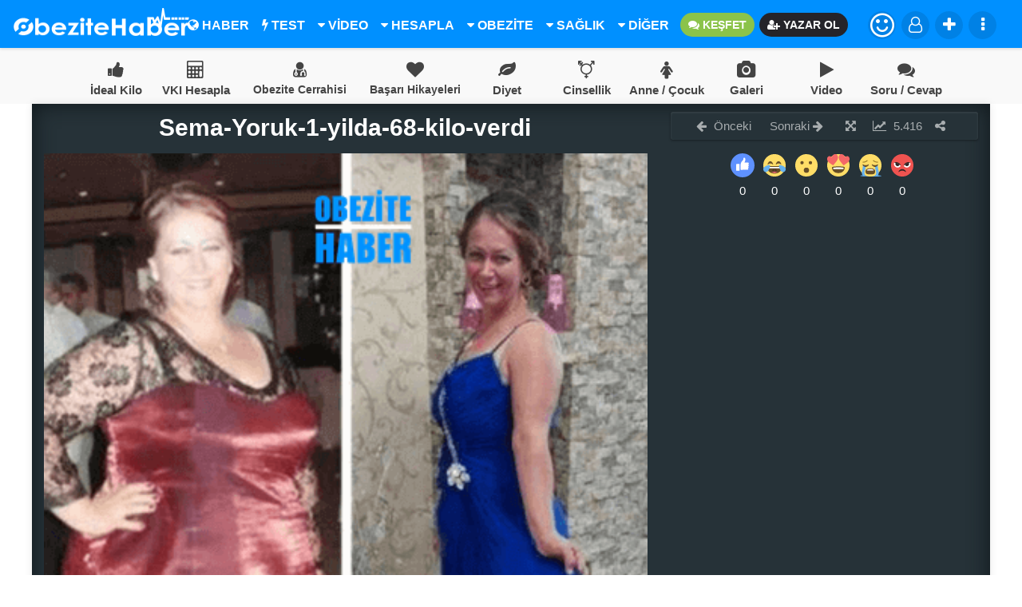

--- FILE ---
content_type: text/html; charset=UTF-8
request_url: https://www.obezitehaber.com/tup-mide-ameliyati-ile-degisen-hayatlar/sema-yoruk-1-yilda-68-kilo-verdi/
body_size: 15589
content:
<!DOCTYPE html><html lang="tr-TR"><head><script data-no-optimize="1" type="702e8bf709aedbefe0cd48df-text/javascript">var litespeed_docref=sessionStorage.getItem("litespeed_docref");litespeed_docref&&(Object.defineProperty(document,"referrer",{get:function(){return litespeed_docref}}),sessionStorage.removeItem("litespeed_docref"));</script> <meta charset="UTF-8"><link data-optimized="2" rel="stylesheet" href="https://www.obezitehaber.com/wp-content/litespeed/css/bcba248ce30628154482bf45e7d7a1d6.css?ver=dca70" /><meta name="viewport" content="width=device-width, initial-scale=1, maximum-scale=1, user-scalable=no" /><meta name="robots" content="index, follow" /><link rel="alternate" type="application/rss+xml" title="RSS 2.0" href="https://www.obezitehaber.com/feed/" /><link rel="alternate" type="text/xml" title="RSS .92" href="https://www.obezitehaber.com/feed/rss/" /><link rel="alternate" type="application/atom+xml" title="Atom 0.3" href="https://www.obezitehaber.com/feed/atom/" /><link rel="pingback" href="https://www.obezitehaber.com/xmlrpc.php" /><link rel="profile" href="https://gmpg.org/xfn/11" /><meta name="author" content="Enderun Global"><meta name="publisher" content="Enderun Global" /><link rel="shortcut icon" href="https://www.obezitehaber.com/wp-content/uploads/2018/10/favicon-1.png" /> <script type="litespeed/javascript" data-src="//pagead2.googlesyndication.com/pagead/js/adsbygoogle.js"></script> <script type="litespeed/javascript">(adsbygoogle=window.adsbygoogle||[]).push({google_ad_client:"ca-pub-1100993452509044",enable_page_level_ads:!0})</script> <meta property="og:locale" content="tr_TR" /><meta property="og:type" content="article" /><meta property="og:title" content="Sema-Yoruk-1-yilda-68-kilo-verdi" /><meta property="og:description" content=" ..." /><meta property="og:url" content="https://www.obezitehaber.com/tup-mide-ameliyati-ile-degisen-hayatlar/sema-yoruk-1-yilda-68-kilo-verdi/" /><meta property="og:site_name" content="Obezite Haber | Mide Küçültme (Tüp Mide) Ameliyatı | Sağlık" /><meta property="article:section" content="" /><meta property="article:published_time" content="2018-02-13T20:42:29+03:00" /><meta property="og:image" content="https://www.obezitehaber.com/wp-content/uploads/2018/02/Sema-Yoruk-1-yilda-68-kilo-verdi.png" /><meta name="twitter:card" content="summary" /><meta name="twitter:description" content=" ..." /><meta name="twitter:title" content="Sema-Yoruk-1-yilda-68-kilo-verdi" /><meta name="twitter:image" content="https://www.obezitehaber.com/wp-content/uploads/2018/02/Sema-Yoruk-1-yilda-68-kilo-verdi.png" /><title>Sema-Yoruk-1-yilda-68-kilo-verdi | Obezite Haber</title><meta name="robots" content="max-image-preview:large" /><link rel="canonical" href="https://www.obezitehaber.com/tup-mide-ameliyati-ile-degisen-hayatlar/sema-yoruk-1-yilda-68-kilo-verdi/" /><meta name="generator" content="All in One SEO (AIOSEO) 4.5.9.2" /><meta property="og:locale" content="tr_TR" /><meta property="og:site_name" content="Obezite Haber | Mide Küçültme (Tüp Mide) Ameliyatı | Sağlık | Obezite Cerrahisi, Tüp mide Ameliyatı, Mide Küçültme Ameliyatı, Sağlıklı Yaşam, Makaleler, Haberler Gibi Bir Çok Konuda Sizleri bilgilendiriyoruz." /><meta property="og:type" content="article" /><meta property="og:title" content="Sema-Yoruk-1-yilda-68-kilo-verdi | Obezite Haber" /><meta property="og:url" content="https://www.obezitehaber.com/tup-mide-ameliyati-ile-degisen-hayatlar/sema-yoruk-1-yilda-68-kilo-verdi/" /><meta property="article:published_time" content="2018-02-13T17:42:29+00:00" /><meta property="article:modified_time" content="2018-02-13T17:42:29+00:00" /><meta name="twitter:card" content="summary" /><meta name="twitter:title" content="Sema-Yoruk-1-yilda-68-kilo-verdi | Obezite Haber" /> <script type="application/ld+json" class="aioseo-schema">{"@context":"https:\/\/schema.org","@graph":[{"@type":"BreadcrumbList","@id":"https:\/\/www.obezitehaber.com\/tup-mide-ameliyati-ile-degisen-hayatlar\/sema-yoruk-1-yilda-68-kilo-verdi\/#breadcrumblist","itemListElement":[{"@type":"ListItem","@id":"https:\/\/www.obezitehaber.com\/#listItem","position":1,"name":"Ev","item":"https:\/\/www.obezitehaber.com\/","nextItem":"https:\/\/www.obezitehaber.com\/tup-mide-ameliyati-ile-degisen-hayatlar\/sema-yoruk-1-yilda-68-kilo-verdi\/#listItem"},{"@type":"ListItem","@id":"https:\/\/www.obezitehaber.com\/tup-mide-ameliyati-ile-degisen-hayatlar\/sema-yoruk-1-yilda-68-kilo-verdi\/#listItem","position":2,"name":"Sema-Yoruk-1-yilda-68-kilo-verdi","previousItem":"https:\/\/www.obezitehaber.com\/#listItem"}]},{"@type":"ItemPage","@id":"https:\/\/www.obezitehaber.com\/tup-mide-ameliyati-ile-degisen-hayatlar\/sema-yoruk-1-yilda-68-kilo-verdi\/#itempage","url":"https:\/\/www.obezitehaber.com\/tup-mide-ameliyati-ile-degisen-hayatlar\/sema-yoruk-1-yilda-68-kilo-verdi\/","name":"Sema-Yoruk-1-yilda-68-kilo-verdi | Obezite Haber","inLanguage":"tr-TR","isPartOf":{"@id":"https:\/\/www.obezitehaber.com\/#website"},"breadcrumb":{"@id":"https:\/\/www.obezitehaber.com\/tup-mide-ameliyati-ile-degisen-hayatlar\/sema-yoruk-1-yilda-68-kilo-verdi\/#breadcrumblist"},"author":{"@id":"https:\/\/www.obezitehaber.com\/author\/cansu\/#author"},"creator":{"@id":"https:\/\/www.obezitehaber.com\/author\/cansu\/#author"},"datePublished":"2018-02-13T20:42:29+03:00","dateModified":"2018-02-13T20:42:29+03:00"},{"@type":"Organization","@id":"https:\/\/www.obezitehaber.com\/#organization","name":"Obezite Haber | Mide K\u00fc\u00e7\u00fcltme (T\u00fcp Mide) Ameliyat\u0131 | Sa\u011fl\u0131k","url":"https:\/\/www.obezitehaber.com\/","logo":{"@type":"ImageObject","url":"https:\/\/www.obezitehaber.com\/wp-content\/uploads\/2017\/12\/obezite.png","@id":"https:\/\/www.obezitehaber.com\/tup-mide-ameliyati-ile-degisen-hayatlar\/sema-yoruk-1-yilda-68-kilo-verdi\/#organizationLogo","width":851,"height":315},"image":{"@id":"https:\/\/www.obezitehaber.com\/tup-mide-ameliyati-ile-degisen-hayatlar\/sema-yoruk-1-yilda-68-kilo-verdi\/#organizationLogo"}},{"@type":"Person","@id":"https:\/\/www.obezitehaber.com\/author\/cansu\/#author","url":"https:\/\/www.obezitehaber.com\/author\/cansu\/","name":"CANSU TANRIKULU","image":{"@type":"ImageObject","@id":"https:\/\/www.obezitehaber.com\/tup-mide-ameliyati-ile-degisen-hayatlar\/sema-yoruk-1-yilda-68-kilo-verdi\/#authorImage","url":"https:\/\/www.obezitehaber.com\/wp-content\/litespeed\/avatar\/08b9397af144c1b22abd0faf254d3cdc.jpg?ver=1769776180","width":96,"height":96,"caption":"CANSU TANRIKULU"}},{"@type":"WebSite","@id":"https:\/\/www.obezitehaber.com\/#website","url":"https:\/\/www.obezitehaber.com\/","name":"Obezite Haber | Mide K\u00fc\u00e7\u00fcltme (T\u00fcp Mide) Ameliyat\u0131 | Sa\u011fl\u0131k","description":"Obezite Cerrahisi, T\u00fcp mide Ameliyat\u0131, Mide K\u00fc\u00e7\u00fcltme Ameliyat\u0131, Sa\u011fl\u0131kl\u0131 Ya\u015fam, Makaleler, Haberler Gibi Bir \u00c7ok Konuda Sizleri bilgilendiriyoruz.","inLanguage":"tr-TR","publisher":{"@id":"https:\/\/www.obezitehaber.com\/#organization"}}]}</script>  <script type="702e8bf709aedbefe0cd48df-text/javascript"></script> <link rel='dns-prefetch' href='//s.w.org' /><link rel="alternate" type="application/rss+xml" title="Obezite Haber | Mide Küçültme (Tüp Mide) Ameliyatı | Sağlık &raquo; Sema-Yoruk-1-yilda-68-kilo-verdi yorum beslemesi" href="https://www.obezitehaber.com/tup-mide-ameliyati-ile-degisen-hayatlar/sema-yoruk-1-yilda-68-kilo-verdi/feed/" /> <script type="litespeed/javascript" data-src='https://www.obezitehaber.com/wp-includes/js/jquery/jquery.js' id='jquery-core-js'></script> <link rel="https://api.w.org/" href="https://www.obezitehaber.com/wp-json/" /><link rel="alternate" type="application/json" href="https://www.obezitehaber.com/wp-json/wp/v2/media/19855" /><link rel="EditURI" type="application/rsd+xml" title="RSD" href="https://www.obezitehaber.com/xmlrpc.php?rsd" /><link rel="wlwmanifest" type="application/wlwmanifest+xml" href="https://www.obezitehaber.com/wp-includes/wlwmanifest.xml" /><meta name="generator" content="WordPress 5.5.17" /><link rel='shortlink' href='https://www.obezitehaber.com/?p=19855' /><link rel="alternate" type="application/json+oembed" href="https://www.obezitehaber.com/wp-json/oembed/1.0/embed?url=https%3A%2F%2Fwww.obezitehaber.com%2Ftup-mide-ameliyati-ile-degisen-hayatlar%2Fsema-yoruk-1-yilda-68-kilo-verdi%2F" /><link rel="alternate" type="text/xml+oembed" href="https://www.obezitehaber.com/wp-json/oembed/1.0/embed?url=https%3A%2F%2Fwww.obezitehaber.com%2Ftup-mide-ameliyati-ile-degisen-hayatlar%2Fsema-yoruk-1-yilda-68-kilo-verdi%2F&#038;format=xml" /><style type="text/css">/* Ecancan Özel Style CSS */

			.search-err-form form input[type=text],.header-container,.button-container-search button{
				background: linear-gradient(to right, #0090ff 0%, #0090ff 100%);
			}

				.middle-menu-icons {
					background-color: #f9f9f9;
				}
				.middle-menu-icons ul li a{
					color: #444444;
				}
				.middle-menu-icons ul li a:hover {
					color: #0090ff;
				}
				.page-numbers li,.post-loader i,.durum-loader-container i,.fbutton i,.ectkpet-durum-loader i,.ectkpci-durum-loader i{
					background: linear-gradient(to right, #0090ff 0%, #0090ff 100%);
				}
				.pagination li a:hover,.pagination>.active>a, .pagination>.active>a:focus, .pagination>.active>a:hover, .pagination>.active>span, .pagination>.active>span:focus, .pagination>.active>span:hover{
					background-color: rgba(0,0,0,0.84);
					border-color: rgba(0,0,0,0.84);
					color:rgba(0,0,0,0.84);
					background: linear-gradient(to right, #0090ff 0%, #0090ff 100%);
				}
				.pagination>li>a, .pagination>li>span,.tabs .tab a:hover, .tabs .tab a.active, .tabs .tab a{
					color:rgba(0,0,0,0.84);
				}
				.progress {
					background: linear-gradient(to right, #0090ff 0%, #0090ff 100%);
				}
				input:not([type]):focus:not([readonly]), input[type=text]:focus:not([readonly]), input[type=password]:focus:not([readonly]), input[type=email]:focus:not([readonly]), input[type=url]:focus:not([readonly]), input[type=time]:focus:not([readonly]), input[type=date]:focus:not([readonly]), input[type=datetime]:focus:not([readonly]), input[type=datetime-local]:focus:not([readonly]), input[type=tel]:focus:not([readonly]), input[type=number]:focus:not([readonly]), input[type=search]:focus:not([readonly]), textarea.materialize-textarea:focus:not([readonly]){
					    border-bottom: 1px solid rgba(0,0,0,0.84);
						box-shadow: 0 1px 0 0 rgba(0,0,0,0.84);
				}
				.tabs .tab a:hover, .tabs .tab a.active, .tabs .tab a,.swiper-button-next i,.swiper-button-prev i{
					color: rgba(0,0,0,0.84);
				}
				.scrolload,.widget-loader,.wpcf7-submit,.comment-author i,.user-avatar i,.user-mobil-info-content i {
					    background: linear-gradient(to right, #0090ff 0%, #0090ff 100%);
						
				}
				.tabs .indicator,.form-submit input,.tabs .indicator, .form-submit input{
					background-color:rgba(0,0,0,0.84);
				}
				.login,.login:hover,.login:focus{
					background-color:rgba(0,0,0,0.84);
				}
				.single-toolbox ul .vcard a, .marker,#top,.file-input:hover > .button,.slide-menu > a.menu-close,.theme-color,.user-post-fav-setting a,form.armhdrs{
				  background: linear-gradient(to right, #0090ff 0%, #0090ff 100%);
				}
				.similar-list .icon i,.swiper-pagination-bullet-active{
					background: linear-gradient(45deg,#0090ff 0,#0090ff 100%);
				}
				.single-comment-button-view a,{
					background-color:rgba(0,0,0,0.84);
				}
				.bell-notification .mention-count{
					background-color:#f35140;
				}

				
			
body { background-color: #ffffff; }
.header-container{
							top:0px;
							position: fixed;
						}
						.nav-up{
							top:-60px;
							position:fixed;
							transition:0.2s;
						}
						.nav-down{
							top:0px;
							position:fixed;
							transition:0.2s;
						}
						.middle-menu-icons{
										margin-top:60px;
									}
									@media screen and (max-width: 991px) {
										.main-back{
										margin-top:60px;
										}
									}</style></head ><body itemscope="itemscope" itemtype="http://schema.org/WebPage">
<a href="#" id="scroll" style="display: none;"><span></span></a><header class="header-container"><div class="container"><div class="logo">
<a href="https://www.obezitehaber.com/"><img data-lazyloaded="1" src="[data-uri]" width="220" height="40" data-src="https://www.obezitehaber.com/wp-content/uploads/2018/10/obezitehaber-logo.png" alt="logo"></a></div><div class="menu-header-container-content"><div class="menu-header-content"><div id="menu1" class="menu-ana-menu-2017-container"><ul id="menu-ana-menu-2017" class="menu1"><li id="menu-item-27940" class="menu-item menu-item-type-taxonomy menu-item-object-category"><a href="https://www.obezitehaber.com/kategori/haber/"><i class="fa fa-globe" aria-hidden="true"></i> HABER</a></li><li id="menu-item-27979" class="menu-item menu-item-type-taxonomy menu-item-object-category"><a href="https://www.obezitehaber.com/kategori/test/"><i class="fa fa-bolt" aria-hidden="true"></i> TEST</a></li><li id="menu-item-28010" class="menu-item menu-item-type-taxonomy menu-item-object-category menu-item-has-children"><a href="https://www.obezitehaber.com/kategori/videolar/"><i class="fa fa-caret-down" aria-hidden="true"></i> VİDEO</a><ul class="sub-menu"><li id="menu-item-28009" class="menu-item menu-item-type-taxonomy menu-item-object-category"><a href="https://www.obezitehaber.com/kategori/foto-galeri/">Foto Galeri</a></li></ul></li><li id="menu-item-27943" class="menu-item menu-item-type-taxonomy menu-item-object-category menu-item-has-children"><a href="https://www.obezitehaber.com/kategori/hesaplama/"><i class="fa fa-caret-down" aria-hidden="true"></i> HESAPLA</a><ul class="sub-menu"><li id="menu-item-27950" class="menu-item menu-item-type-custom menu-item-object-custom"><a href="https://www.obezitehaber.com/ideal-kilonuzu-hesaplayin/">İdeal Kilo</a></li><li id="menu-item-27951" class="menu-item menu-item-type-custom menu-item-object-custom"><a href="https://www.obezitehaber.com/vucut-kitle-indeksi-hesapla/">Vücut Kitle İndeksi</a></li><li id="menu-item-27953" class="menu-item menu-item-type-custom menu-item-object-custom"><a href="https://www.obezitehaber.com/bazal-metabolizma-hizi-hesaplama/">Bazal Metabolizma Hızı</a></li><li id="menu-item-28000" class="menu-item menu-item-type-custom menu-item-object-custom"><a href="https://www.obezitehaber.com/gunluk-kalori-ihtiyaci-hesaplama/">Günlük Kalori Hesapla</a></li><li id="menu-item-27952" class="menu-item menu-item-type-custom menu-item-object-custom"><a href="https://www.obezitehaber.com/gebelik-hesaplama/">Gebelik Hesaplama</a></li></ul></li><li id="menu-item-27995" class="menu-item menu-item-type-taxonomy menu-item-object-category menu-item-has-children"><a href="https://www.obezitehaber.com/kategori/obezite-cerrahisi/"><i class="fa fa-caret-down" aria-hidden="true"></i> OBEZİTE</a><ul class="sub-menu"><li id="menu-item-27939" class="menu-item menu-item-type-taxonomy menu-item-object-category"><a href="https://www.obezitehaber.com/kategori/basari-hikayeleri/">Başarı Hikayeleri</a></li></ul></li><li id="menu-item-27942" class="menu-item menu-item-type-taxonomy menu-item-object-category menu-item-has-children"><a href="https://www.obezitehaber.com/kategori/saglik/"><i class="fa fa-caret-down" aria-hidden="true"></i> SAĞLIK</a><ul class="sub-menu"><li id="menu-item-27944" class="menu-item menu-item-type-taxonomy menu-item-object-category"><a href="https://www.obezitehaber.com/kategori/spor/">Spor</a></li><li id="menu-item-27941" class="menu-item menu-item-type-taxonomy menu-item-object-category"><a href="https://www.obezitehaber.com/kategori/beslenme/">Beslenme</a></li><li id="menu-item-27946" class="menu-item menu-item-type-taxonomy menu-item-object-category"><a href="https://www.obezitehaber.com/kategori/diyetler/">Diyetler</a></li><li id="menu-item-27970" class="menu-item menu-item-type-taxonomy menu-item-object-category"><a href="https://www.obezitehaber.com/kategori/anne-cocuk/">Anne / Çocuk</a></li><li id="menu-item-28014" class="menu-item menu-item-type-taxonomy menu-item-object-category"><a href="https://www.obezitehaber.com/kategori/cinsellik/">Cinsellik</a></li><li id="menu-item-27971" class="menu-item menu-item-type-taxonomy menu-item-object-category"><a href="https://www.obezitehaber.com/kategori/yasam/">Yaşam</a></li></ul></li><li id="menu-item-28008" class="menu-item menu-item-type-custom menu-item-object-custom menu-item-home menu-item-has-children"><a href="https://www.obezitehaber.com/#"><i class="fa fa-caret-down" aria-hidden="true"></i> DİĞER</a><ul class="sub-menu"><li id="menu-item-28017" class="menu-item menu-item-type-taxonomy menu-item-object-category"><a href="https://www.obezitehaber.com/kategori/astroloji/">Astroloji</a></li><li id="menu-item-27973" class="menu-item menu-item-type-taxonomy menu-item-object-category"><a href="https://www.obezitehaber.com/kategori/guzellik/">Güzellik</a></li><li id="menu-item-27945" class="menu-item menu-item-type-taxonomy menu-item-object-category"><a href="https://www.obezitehaber.com/kategori/estetik/">Estetik</a></li><li id="menu-item-27948" class="menu-item menu-item-type-taxonomy menu-item-object-category"><a href="https://www.obezitehaber.com/kategori/moda/">Moda</a></li><li id="menu-item-27972" class="menu-item menu-item-type-taxonomy menu-item-object-category"><a href="https://www.obezitehaber.com/kategori/magazin/">Magazin</a></li></ul></li><li id="menu-item-28033" class="menu-item menu-item-type-post_type menu-item-object-page"><a href="https://www.obezitehaber.com/soru-cevap-obezite/"><i class="fa fa-comments" aria-hidden="true"></i> KEŞFET</a></li><li id="menu-item-28012" class="menu-item menu-item-type-custom menu-item-object-custom"><a href="https://www.obezitehaber.com/yazar-ol/"><i class="fa fa-user-plus" aria-hidden="true"></i> YAZAR OL</a></li></ul></div></div><div class="menu-header-toolbox"><ul><li class="emoji-li">
<a class="dropdown-button login-avatar" href="javascript:void(0);" data-activates="emoji" >
<i class="fa fa-smile-o" style="font-size:35px; line-height:35px;"></i>
</a><ul id="emoji" class="dropdown-content dropdown-content-extra emoji-list-css" style="width:200px !important;"><li><a href="https://www.obezitehaber.com/emoji/begendim/"><svg xmlns="http://www.w3.org/2000/svg" id="Layer_1" viewBox="0 0 1501.7 1504.4"><style>.st0{fill:#5e91ff}.st1{fill:#fff}</style><ellipse class="st0" cx="750.8" cy="752.2" rx="750.8" ry="752.2"></ellipse><path class="st1" d="M378.3 667.5h165.1c13 0 23.6 10.5 23.6 23.6v379.1c0 13-10.5 23.6-23.6 23.6H378.3c-13 0-23.6-10.5-23.6-23.6V691c.1-13 10.6-23.5 23.6-23.5zM624.7 1004.7V733.1c.1-66.9 18.8-132.4 54.1-189.2 21.5-34.4 69.7-89.5 96.7-118 6-6.4 27.8-25.2 27.8-35.5 0-13.2 1.5-34.5 2-74.2.3-25.2 20.8-45.9 46-45.7h1.1c44.1.8 58.2 41.6 58.2 41.6s37.7 74.4 2.5 165.4c-29.7 76.9-35.8 83.1-35.8 83.1s-9.6 13.9 20.8 13.3c0 0 185.6-.8 192-.8 13.7 0 57.4 12.5 54.9 68.2-1.8 41.2-27.4 55.6-40.5 60.3-1.7.6-2.6 2.5-1.9 4.2.3.7.8 1.3 1.5 1.7 13.4 7.8 40.8 27.5 40.2 57.7-.8 36.6-15.5 50.1-46.1 58.5-1.7.4-2.8 2.2-2.3 3.9.2.9.8 1.6 1.5 2 11.6 6.6 31.5 22.7 30.3 55.3-1.2 33.2-25.2 44.9-38.3 48.9-1.7.5-2.7 2.3-2.2 4 .2.7.7 1.4 1.3 1.8 8.3 5.7 20.6 18.6 20 45.1-.3 14-5 24.2-10.9 31.5-9.3 11.5-23.9 17.5-38.7 17.6l-411.8.8c-.1-.1-22.4 0-22.4-29.9z"></path></svg></a></li><li><a href="https://www.obezitehaber.com/emoji/cok-aci/"><svg xmlns="http://www.w3.org/2000/svg" viewBox="0 0 64 64" enable-background="new 0 0 64 64"><g fill="#65b1ef"><ellipse cx="17.5" cy="59.9" rx="12.5" ry="1.5"></ellipse><ellipse cx="44" cy="60.2" rx="18" ry="1.8"></ellipse></g><circle cx="32" cy="32" r="30" fill="#ffdd67"></circle><path d="m44.7 46c-1.4-3.6-4.8-6-12.7-6-8 0-11.3 2.4-12.7 6-.7 1.9.3 5 .3 5 1.3 3.9 1.1 5 12.4 5 11.3 0 11.1-1.1 12.4-5 0 0 1.1-3.1.3-5" fill="#664e27"></path><path d="m41 45c.1-.3 0-.6-.2-.8 0 0-2-2.2-8.8-2.2-6.8 0-8.8 2.2-8.8 2.2-.2.1-.2.5-.2.8l.2.6c.1.3.3.5.5.5h16.6c.2 0 .5-.2.5-.5l.2-.6" fill="#fff"></path><g fill="#65b1ef"><path d="m44.5 60.5c2.3 0 4.6 0 6.8 0 8.2-9.9-1.5-20 .9-29.8-2.3 0-4.6 2.5-6.8 2.5-3.2 9.5 7.3 17.4-.9 27.3"></path><path d="m19.5 60.5c-2.3 0-4.6 0-6.8 0-8.2-9.9 1.5-20-.9-29.8 2.3 0 4.6 2.5 6.8 2.5 3.2 9.5-7.3 17.4.9 27.3"></path></g><g fill="#917524"><path d="m40.7 18.3c3 3 7.2 4.5 11.4 4.1.6-.1.9 2.1.2 2.2-4.9.4-9.7-1.3-13.1-4.8-.6-.5 1.1-1.9 1.5-1.5"></path><path d="m12 22.4c4.2.4 8.4-1.1 11.4-4.1.4-.4 2.1 1 1.6 1.5-3.4 3.5-8.3 5.2-13.1 4.8-.9 0-.5-2.2.1-2.2"></path></g><g fill="#664e27"><path d="m35.9 30.3c4.2 8 12.7 8 16.9 0 .2-.4-.3-.6-1-1-4.2 3.3-11.1 3-14.9 0-.6.4-1.2.6-1 1"></path><path d="m11.2 30.3c4.2 8 12.7 8 16.9 0 .2-.4-.3-.6-1-1-4.2 3.3-11.1 3-14.9 0-.7.4-1.2.6-1 1"></path></g></svg></a></li><li><a href="https://www.obezitehaber.com/emoji/inanilmaz/"><svg xmlns="http://www.w3.org/2000/svg" viewBox="0 0 64 64" enable-background="new 0 0 64 64"><circle cx="32" cy="32" r="30" fill="#ffdd67"></circle><g fill="#664e27"><circle cx="32" cy="45.1" r="7"></circle><circle cx="20.2" cy="25" r="4.5"></circle><circle cx="42.7" cy="25" r="4.5"></circle></g></svg></a></li><li><a href="https://www.obezitehaber.com/emoji/kahkaha/"><svg xmlns="http://www.w3.org/2000/svg" viewBox="0 0 64 64" enable-background="new 0 0 64 64"><circle cx="32" cy="32" r="30" fill="#ffdd67"></circle><path d="m49.7 34.4c-.4-.5-1.1-.4-1.9-.4-15.8 0-15.8 0-31.6 0-.8 0-1.5-.1-1.9.4-3.9 5 .7 19.6 17.7 19.6 17 0 21.6-14.6 17.7-19.6" fill="#664e27"></path><path d="m33.8 41.7c-.6 0-1.5.5-1.1 2 .2.7 1.2 1.6 1.2 2.8 0 2.4-3.8 2.4-3.8 0 0-1.2 1-2 1.2-2.8.3-1.4-.6-2-1.1-2-1.6 0-4.1 1.7-4.1 4.6 0 3.2 2.7 5.8 6 5.8 3.3 0 6-2.6 6-5.8-.1-2.8-2.7-4.5-4.3-4.6" fill="#4c3526"></path><path d="m24.3 50.7c2.2 1 4.8 1.5 7.7 1.5 2.9 0 5.5-.6 7.7-1.5-2.1-1.1-4.7-1.7-7.7-1.7s-5.6.6-7.7 1.7" fill="#ff717f"></path><path d="m47 36c-15 0-15 0-29.9 0-2.1 0-2.1 4-.1 4 10.4 0 19.6 0 30 0 2 0 2-4 0-4" fill="#fff"></path><g fill="#65b1ef"><path d="m59.4 36.9c7.3 7.7-2.6 18.1-9.9 10.4-5.3-5.6-5.6-16.3-5.6-16.3s10.2.3 15.5 5.9"></path><path d="m14.5 47.3c-7.3 7.7-17.2-2.7-9.9-10.4 5.3-5.6 15.5-5.9 15.5-5.9s-.3 10.7-5.6 16.3"></path></g><g fill="#664e27"><path d="m28.5 28.7c-1.9-5.1-4.7-7.7-7.5-7.7s-5.6 2.6-7.5 7.7c-.2.5.8 1.4 1.3.9 1.8-1.9 4-2.7 6.2-2.7 2.2 0 4.4.8 6.2 2.7.6.5 1.5-.4 1.3-.9"></path><path d="m50.4 28.7c-1.9-5.1-4.7-7.7-7.5-7.7s-5.6 2.6-7.5 7.7c-.2.5.8 1.4 1.3.9 1.8-1.9 4-2.7 6.2-2.7s4.4.8 6.2 2.7c.5.5 1.5-.4 1.3-.9"></path></g></svg></a></li><li><a href="https://www.obezitehaber.com/emoji/muhtesem/"><svg xmlns="http://www.w3.org/2000/svg" viewBox="0 0 64 64" enable-background="new 0 0 64 64"><path d="M62,32c0,16.6-13.4,30-30,30C15.4,62,2,48.6,2,32C2,15.4,15.4,2,32,2C48.6,2,62,15.4,62,32z" fill="#ffdd67"></path><g fill="#f46767"><path d="m61.8 13.2c-.5-2.7-2-4.9-4.5-5.6-2.7-.7-5.1.3-7.4 2.7-1.3-3.6-3.3-6.3-6.5-7.7-3.2-1.4-6.4-.4-8.4 2.1-2.1 2.6-2.9 6.7-.7 12 2.1 5 11.4 15 11.7 15.3.4-.2 10.8-6.7 13.3-9.9 2.5-3.1 3-6.2 2.5-8.9"></path><path d="m29 4.7c-2-2.5-5.2-3.5-8.4-2.1-3.2 1.4-5.2 4.1-6.5 7.7-2.4-2.3-4.8-3.4-7.5-2.6-2.4.7-4 2.9-4.5 5.6-.5 2.6.1 5.8 2.5 8.9 2.6 3.1 13 9.6 13.4 9.8.3-.3 9.6-10.3 11.7-15.3 2.2-5.3 1.4-9.3-.7-12"></path></g><path d="m49 38.1c0-.8-.5-1.8-1.8-2.1-3.5-.7-8.6-1.3-15.2-1.3-6.6 0-11.7.7-15.2 1.3-1.4.3-1.8 1.3-1.8 2.1 0 7.3 5.6 14.6 17 14.6 11.4-.1 17-7.4 17-14.6" fill="#664e27"></path><path d="m44.7 38.3c-2.2-.4-6.8-1-12.7-1-5.9 0-10.5.6-12.7 1-1.3.2-1.4.7-1.3 1.5.1.4.1 1 .3 1.6.1.6.3.9 1.3.8 1.9-.2 23-.2 24.9 0 1 .1 1.1-.2 1.3-.8.1-.6.2-1.1.3-1.6 0-.8-.1-1.3-1.4-1.5" fill="#fff"></path></svg></a></li><li><a href="https://www.obezitehaber.com/emoji/nefret-ettim/"><svg xmlns="http://www.w3.org/2000/svg" viewBox="0 0 64 64" enable-background="new 0 0 64 64"><circle cx="32" cy="32" r="30" fill="#ef5350"></circle><path d="m41 49.7c-5.8-4.8-12.2-4.8-18 0-.7.6-1.3-.4-.8-1.3 1.8-3.4 5.3-6.5 9.8-6.5s8.1 3.1 9.8 6.5c.5.8-.1 1.8-.8 1.3" fill="#302424"></path><path d="m10.2 24.9c-1.5 4.7.6 10 5.3 12.1 4.6 2.2 10 .5 12.7-3.7l-6.9-7.7-11.1-.7" fill="#fff"></path><g fill="#302424"><path d="m14.2 25.8c-1.4 2.9-.1 6.4 2.8 7.7 2.9 1.4 6.4.1 7.7-2.8 1-1.9-9.6-6.8-10.5-4.9"></path><path d="m10.2 24.9c1.6-1 3.5-1.5 5.4-1.5 1.9 0 3.8.5 5.6 1.3 1.7.8 3.3 2 4.6 3.4 1.2 1.5 2.2 3.2 2.4 5.1-1.3-1.3-2.6-2.4-4-3.4-1.4-1-2.8-1.8-4.2-2.4-1.5-.7-3-1.2-4.6-1.7-1.8-.3-3.4-.6-5.2-.8"></path></g><path d="m53.8 24.9c1.5 4.7-.6 10-5.3 12.1-4.6 2.2-10 .5-12.7-3.7l6.9-7.7 11.1-.7" fill="#fff"></path><g fill="#302424"><path d="m49.8 25.8c1.4 2.9.1 6.4-2.8 7.7-2.9 1.4-6.4.1-7.7-2.8-1-1.9 9.6-6.8 10.5-4.9"></path><path d="m53.8 24.9c-1.6-1-3.5-1.5-5.4-1.5-1.9 0-3.8.5-5.6 1.3-1.7.8-3.3 2-4.6 3.4-1.2 1.5-2.2 3.2-2.4 5.1 1.3-1.3 2.6-2.4 4-3.4 1.4-1 2.8-1.8 4.2-2.4 1.5-.7 3-1.2 4.6-1.7 1.8-.3 3.4-.6 5.2-.8"></path></g></svg></a></li></ul></li><li class="not-login"><a href="https://www.obezitehaber.com/giris-kayit/"><i class="fa fa-user-o"></i></a></li><li class="icerik-li">
<a title="İçerik Ekle" class="dropdown-button"  data-activates='dropdown2' ><i class="fa fa-plus"></i>
</a><ul id="dropdown2" class="dropdown-content dropdown-content-extra icerik-list" style="width:200px !important;"><li>
<a href="https://www.obezitehaber.com/giris-kayit/">İçerik Ekle</a></li><li>
<a href="https://www.obezitehaber.com/giris-kayit/">Durum Ekle</a></li></ul></li><li class="search-li">
<a class="search-js-open" href="javascript:void(0);"><i class="fa fa-search"></i></a>
<a class="search-js-close" href="javascript:void(0);" style="display:none;"><i class="fa fa-times"></i></a></li><li class="diger-li">
<a class="dropdown-button"  data-activates='dropdown' ><i class="fa fa-ellipsis-v"></i>
</a><ul id="dropdown" class="dropdown-content dropdown-content-extra diger-list" style="width:200px !important;"><li><a href="https://www.obezitehaber.com/iletisim/">İletişim</a></li><li><a href="https://www.obezitehaber.com/reklam-vermek-istiyorum/">Reklam Ver</a></li><li><a href="https://www.obezitehaber.com/yazarlar/">Yazarlar</a></li><li><a href="https://www.obezitehaber.com/kunye/">Künye</a></li><li><a href="https://www.obezitehaber.com/gizlilik-bildirimi/">Gizlilik Bildirimi</a></li><li><a href="https://www.obezitehaber.com/yayin-ilkeleri-ve-kullanim-kosullari/">Yayın İlkeleri ve Kullanım Koşulları</a></li><li><a href="https://www.obezitehaber.com/yazar-kullanici-sozlesmesi/">Yazar Kullanıcı Sözleşmesini</a></li><li><a href="https://www.obezitehaber.com/kopyalama-kurallarimiz/">Kopyalama Kuralları</a></li></ul></li></ul></div></div></div></header><div class="search-area"><div class="container"><form action="https://www.obezitehaber.com/" method="get">
<input class="search-laptop" type="text" name="s" placeholder="Ara.."/>
<input type="hidden" name="post_type" value="post" /><div class="live-s"></div><div class="showbox" style="display:none;"><div class="loader">
<svg class="circular" viewBox="25 25 50 50">
<circle class="path" cx="50" cy="50" r="20" fill="none" stroke-width="2" stroke-miterlimit="10"/>
</svg></div></div><div class="button-container-search" style="display:none;">
<button type="submit"><i class="fa fa-search"></i> Tüm Sonuçları Göster</button></div></form></div></div><div class="mobil-btn">
<a class="menu-open" href="#"><i class="fa fa-bars"></i></a>
<a class="menu-open-close" href="#" style="display:none;"><i class="fa fa-times"></i></a></div><div class="menu-close-div"></div><div class="slide-menu kapama">
<a href="#" class="menu-close"><i class="fa fa-remove"></i> </a><form class="armhdrs" action="https://www.obezitehaber.com/" method="get">
<label for="search-mobil" class="search-mobil">Ara..</label>
<input id="search-mobil" class="live-s-input" type="text" name="s" placeholder=""/>
<input type="hidden" name="post_type" value="post" /></form><div class="live-s-mobil" style="display:none"></div><div class="mobil-loader" style="display:none"> Aranıyor...<div class="showbox mobil-loader-edit"><div class="loader mobil-loader-edit-content">
<svg class="circular" viewBox="25 25 50 50">
<circle class="path" cx="50" cy="50" r="20" fill="none" stroke-width="2" stroke-miterlimit="10"/>
</svg></div></div></div><div class="mobil-user"><div class="user-info-mobil">
<i class="fa fa-user mobil-user-icon"></i><p>Profiliniz görmek ve içerik girmek için giriş yapın.</p>
<a style="width:100%;"href="https://www.obezitehaber.com/giris-kayit/">Giriş Yap</a></div></div><div class="mobil-emoji-list"><ul><li><a href="https://www.obezitehaber.com/emoji/begendim/"><svg xmlns="http://www.w3.org/2000/svg" id="Layer_1" viewBox="0 0 1501.7 1504.4"><style>.st0{fill:#5e91ff}.st1{fill:#fff}</style><ellipse class="st0" cx="750.8" cy="752.2" rx="750.8" ry="752.2"></ellipse><path class="st1" d="M378.3 667.5h165.1c13 0 23.6 10.5 23.6 23.6v379.1c0 13-10.5 23.6-23.6 23.6H378.3c-13 0-23.6-10.5-23.6-23.6V691c.1-13 10.6-23.5 23.6-23.5zM624.7 1004.7V733.1c.1-66.9 18.8-132.4 54.1-189.2 21.5-34.4 69.7-89.5 96.7-118 6-6.4 27.8-25.2 27.8-35.5 0-13.2 1.5-34.5 2-74.2.3-25.2 20.8-45.9 46-45.7h1.1c44.1.8 58.2 41.6 58.2 41.6s37.7 74.4 2.5 165.4c-29.7 76.9-35.8 83.1-35.8 83.1s-9.6 13.9 20.8 13.3c0 0 185.6-.8 192-.8 13.7 0 57.4 12.5 54.9 68.2-1.8 41.2-27.4 55.6-40.5 60.3-1.7.6-2.6 2.5-1.9 4.2.3.7.8 1.3 1.5 1.7 13.4 7.8 40.8 27.5 40.2 57.7-.8 36.6-15.5 50.1-46.1 58.5-1.7.4-2.8 2.2-2.3 3.9.2.9.8 1.6 1.5 2 11.6 6.6 31.5 22.7 30.3 55.3-1.2 33.2-25.2 44.9-38.3 48.9-1.7.5-2.7 2.3-2.2 4 .2.7.7 1.4 1.3 1.8 8.3 5.7 20.6 18.6 20 45.1-.3 14-5 24.2-10.9 31.5-9.3 11.5-23.9 17.5-38.7 17.6l-411.8.8c-.1-.1-22.4 0-22.4-29.9z"></path></svg></a></li><li><a href="https://www.obezitehaber.com/emoji/cok-aci/"><svg xmlns="http://www.w3.org/2000/svg" viewBox="0 0 64 64" enable-background="new 0 0 64 64"><g fill="#65b1ef"><ellipse cx="17.5" cy="59.9" rx="12.5" ry="1.5"></ellipse><ellipse cx="44" cy="60.2" rx="18" ry="1.8"></ellipse></g><circle cx="32" cy="32" r="30" fill="#ffdd67"></circle><path d="m44.7 46c-1.4-3.6-4.8-6-12.7-6-8 0-11.3 2.4-12.7 6-.7 1.9.3 5 .3 5 1.3 3.9 1.1 5 12.4 5 11.3 0 11.1-1.1 12.4-5 0 0 1.1-3.1.3-5" fill="#664e27"></path><path d="m41 45c.1-.3 0-.6-.2-.8 0 0-2-2.2-8.8-2.2-6.8 0-8.8 2.2-8.8 2.2-.2.1-.2.5-.2.8l.2.6c.1.3.3.5.5.5h16.6c.2 0 .5-.2.5-.5l.2-.6" fill="#fff"></path><g fill="#65b1ef"><path d="m44.5 60.5c2.3 0 4.6 0 6.8 0 8.2-9.9-1.5-20 .9-29.8-2.3 0-4.6 2.5-6.8 2.5-3.2 9.5 7.3 17.4-.9 27.3"></path><path d="m19.5 60.5c-2.3 0-4.6 0-6.8 0-8.2-9.9 1.5-20-.9-29.8 2.3 0 4.6 2.5 6.8 2.5 3.2 9.5-7.3 17.4.9 27.3"></path></g><g fill="#917524"><path d="m40.7 18.3c3 3 7.2 4.5 11.4 4.1.6-.1.9 2.1.2 2.2-4.9.4-9.7-1.3-13.1-4.8-.6-.5 1.1-1.9 1.5-1.5"></path><path d="m12 22.4c4.2.4 8.4-1.1 11.4-4.1.4-.4 2.1 1 1.6 1.5-3.4 3.5-8.3 5.2-13.1 4.8-.9 0-.5-2.2.1-2.2"></path></g><g fill="#664e27"><path d="m35.9 30.3c4.2 8 12.7 8 16.9 0 .2-.4-.3-.6-1-1-4.2 3.3-11.1 3-14.9 0-.6.4-1.2.6-1 1"></path><path d="m11.2 30.3c4.2 8 12.7 8 16.9 0 .2-.4-.3-.6-1-1-4.2 3.3-11.1 3-14.9 0-.7.4-1.2.6-1 1"></path></g></svg></a></li><li><a href="https://www.obezitehaber.com/emoji/inanilmaz/"><svg xmlns="http://www.w3.org/2000/svg" viewBox="0 0 64 64" enable-background="new 0 0 64 64"><circle cx="32" cy="32" r="30" fill="#ffdd67"></circle><g fill="#664e27"><circle cx="32" cy="45.1" r="7"></circle><circle cx="20.2" cy="25" r="4.5"></circle><circle cx="42.7" cy="25" r="4.5"></circle></g></svg></a></li><li><a href="https://www.obezitehaber.com/emoji/kahkaha/"><svg xmlns="http://www.w3.org/2000/svg" viewBox="0 0 64 64" enable-background="new 0 0 64 64"><circle cx="32" cy="32" r="30" fill="#ffdd67"></circle><path d="m49.7 34.4c-.4-.5-1.1-.4-1.9-.4-15.8 0-15.8 0-31.6 0-.8 0-1.5-.1-1.9.4-3.9 5 .7 19.6 17.7 19.6 17 0 21.6-14.6 17.7-19.6" fill="#664e27"></path><path d="m33.8 41.7c-.6 0-1.5.5-1.1 2 .2.7 1.2 1.6 1.2 2.8 0 2.4-3.8 2.4-3.8 0 0-1.2 1-2 1.2-2.8.3-1.4-.6-2-1.1-2-1.6 0-4.1 1.7-4.1 4.6 0 3.2 2.7 5.8 6 5.8 3.3 0 6-2.6 6-5.8-.1-2.8-2.7-4.5-4.3-4.6" fill="#4c3526"></path><path d="m24.3 50.7c2.2 1 4.8 1.5 7.7 1.5 2.9 0 5.5-.6 7.7-1.5-2.1-1.1-4.7-1.7-7.7-1.7s-5.6.6-7.7 1.7" fill="#ff717f"></path><path d="m47 36c-15 0-15 0-29.9 0-2.1 0-2.1 4-.1 4 10.4 0 19.6 0 30 0 2 0 2-4 0-4" fill="#fff"></path><g fill="#65b1ef"><path d="m59.4 36.9c7.3 7.7-2.6 18.1-9.9 10.4-5.3-5.6-5.6-16.3-5.6-16.3s10.2.3 15.5 5.9"></path><path d="m14.5 47.3c-7.3 7.7-17.2-2.7-9.9-10.4 5.3-5.6 15.5-5.9 15.5-5.9s-.3 10.7-5.6 16.3"></path></g><g fill="#664e27"><path d="m28.5 28.7c-1.9-5.1-4.7-7.7-7.5-7.7s-5.6 2.6-7.5 7.7c-.2.5.8 1.4 1.3.9 1.8-1.9 4-2.7 6.2-2.7 2.2 0 4.4.8 6.2 2.7.6.5 1.5-.4 1.3-.9"></path><path d="m50.4 28.7c-1.9-5.1-4.7-7.7-7.5-7.7s-5.6 2.6-7.5 7.7c-.2.5.8 1.4 1.3.9 1.8-1.9 4-2.7 6.2-2.7s4.4.8 6.2 2.7c.5.5 1.5-.4 1.3-.9"></path></g></svg></a></li><li><a href="https://www.obezitehaber.com/emoji/muhtesem/"><svg xmlns="http://www.w3.org/2000/svg" viewBox="0 0 64 64" enable-background="new 0 0 64 64"><path d="M62,32c0,16.6-13.4,30-30,30C15.4,62,2,48.6,2,32C2,15.4,15.4,2,32,2C48.6,2,62,15.4,62,32z" fill="#ffdd67"></path><g fill="#f46767"><path d="m61.8 13.2c-.5-2.7-2-4.9-4.5-5.6-2.7-.7-5.1.3-7.4 2.7-1.3-3.6-3.3-6.3-6.5-7.7-3.2-1.4-6.4-.4-8.4 2.1-2.1 2.6-2.9 6.7-.7 12 2.1 5 11.4 15 11.7 15.3.4-.2 10.8-6.7 13.3-9.9 2.5-3.1 3-6.2 2.5-8.9"></path><path d="m29 4.7c-2-2.5-5.2-3.5-8.4-2.1-3.2 1.4-5.2 4.1-6.5 7.7-2.4-2.3-4.8-3.4-7.5-2.6-2.4.7-4 2.9-4.5 5.6-.5 2.6.1 5.8 2.5 8.9 2.6 3.1 13 9.6 13.4 9.8.3-.3 9.6-10.3 11.7-15.3 2.2-5.3 1.4-9.3-.7-12"></path></g><path d="m49 38.1c0-.8-.5-1.8-1.8-2.1-3.5-.7-8.6-1.3-15.2-1.3-6.6 0-11.7.7-15.2 1.3-1.4.3-1.8 1.3-1.8 2.1 0 7.3 5.6 14.6 17 14.6 11.4-.1 17-7.4 17-14.6" fill="#664e27"></path><path d="m44.7 38.3c-2.2-.4-6.8-1-12.7-1-5.9 0-10.5.6-12.7 1-1.3.2-1.4.7-1.3 1.5.1.4.1 1 .3 1.6.1.6.3.9 1.3.8 1.9-.2 23-.2 24.9 0 1 .1 1.1-.2 1.3-.8.1-.6.2-1.1.3-1.6 0-.8-.1-1.3-1.4-1.5" fill="#fff"></path></svg></a></li><li><a href="https://www.obezitehaber.com/emoji/nefret-ettim/"><svg xmlns="http://www.w3.org/2000/svg" viewBox="0 0 64 64" enable-background="new 0 0 64 64"><circle cx="32" cy="32" r="30" fill="#ef5350"></circle><path d="m41 49.7c-5.8-4.8-12.2-4.8-18 0-.7.6-1.3-.4-.8-1.3 1.8-3.4 5.3-6.5 9.8-6.5s8.1 3.1 9.8 6.5c.5.8-.1 1.8-.8 1.3" fill="#302424"></path><path d="m10.2 24.9c-1.5 4.7.6 10 5.3 12.1 4.6 2.2 10 .5 12.7-3.7l-6.9-7.7-11.1-.7" fill="#fff"></path><g fill="#302424"><path d="m14.2 25.8c-1.4 2.9-.1 6.4 2.8 7.7 2.9 1.4 6.4.1 7.7-2.8 1-1.9-9.6-6.8-10.5-4.9"></path><path d="m10.2 24.9c1.6-1 3.5-1.5 5.4-1.5 1.9 0 3.8.5 5.6 1.3 1.7.8 3.3 2 4.6 3.4 1.2 1.5 2.2 3.2 2.4 5.1-1.3-1.3-2.6-2.4-4-3.4-1.4-1-2.8-1.8-4.2-2.4-1.5-.7-3-1.2-4.6-1.7-1.8-.3-3.4-.6-5.2-.8"></path></g><path d="m53.8 24.9c1.5 4.7-.6 10-5.3 12.1-4.6 2.2-10 .5-12.7-3.7l6.9-7.7 11.1-.7" fill="#fff"></path><g fill="#302424"><path d="m49.8 25.8c1.4 2.9.1 6.4-2.8 7.7-2.9 1.4-6.4.1-7.7-2.8-1-1.9 9.6-6.8 10.5-4.9"></path><path d="m53.8 24.9c-1.6-1-3.5-1.5-5.4-1.5-1.9 0-3.8.5-5.6 1.3-1.7.8-3.3 2-4.6 3.4-1.2 1.5-2.2 3.2-2.4 5.1 1.3-1.3 2.6-2.4 4-3.4 1.4-1 2.8-1.8 4.2-2.4 1.5-.7 3-1.2 4.6-1.7 1.8-.3 3.4-.6 5.2-.8"></path></g></svg></a></li></ul></div><div class="mobil-user"><div style="margin-bottom: -20px;" class="user-info-mobil2">
<a style="border-top-right-radius:0px;border-bottom-right-radius:0px;background-color:#8bc34a;" href="https://www.obezitehaber.com/soru-cevap-obezite/"><i style="height: 14px;    line-height: 14px; font-size: 14px;"  class="fa fa-comments" aria-hidden="true"></i>KEŞFET</a>
<a style="border-top-left-radius:0px;border-bottom-left-radius:0px;background-color:#3e3e3e;" href="https://www.obezitehaber.com/yazar-ol/"><i style="height: 14px;    line-height: 14px; font-size: 14px;" class="fa fa-user-plus" aria-hidden="true"></i>YAZAR OL</a></div></div><div id="mobil-menu1" class="menu-amp-menu-container"><ul id="menu-amp-menu" class="mobil-menu1"><li id="menu-item-27993" class="menu-item menu-item-type-custom menu-item-object-custom menu-item-home"><a href="https://www.obezitehaber.com/"><i class="fa fa-home" aria-hidden="true"></i> ANASAYFA</a></li><li id="menu-item-27986" class="menu-item menu-item-type-taxonomy menu-item-object-category"><a href="https://www.obezitehaber.com/kategori/haber/"><i class="fa fa-globe" aria-hidden="true"></i> HABER</a></li><li id="menu-item-27987" class="menu-item menu-item-type-taxonomy menu-item-object-category"><a href="https://www.obezitehaber.com/kategori/hesaplama/"><i class="fa fa-calculator" aria-hidden="true"></i> HESAPLAMA</a></li><li id="menu-item-27996" class="menu-item menu-item-type-taxonomy menu-item-object-category"><a href="https://www.obezitehaber.com/kategori/obezite-cerrahisi/"><i class="fa fa-heartbeat" aria-hidden="true"></i> OBEZİTE</a></li><li id="menu-item-27981" class="menu-item menu-item-type-taxonomy menu-item-object-category"><a href="https://www.obezitehaber.com/kategori/basari-hikayeleri/"><i class="fa fa-heart" aria-hidden="true"></i> BAŞARI HİKAYELERİ</a></li><li id="menu-item-27999" class="menu-item menu-item-type-taxonomy menu-item-object-category"><a href="https://www.obezitehaber.com/kategori/videolar/"><i class="fa fa-youtube-play" aria-hidden="true"></i> VİDEOLAR</a></li><li id="menu-item-27998" class="menu-item menu-item-type-taxonomy menu-item-object-category"><a href="https://www.obezitehaber.com/kategori/foto-galeri/"><i class="fa fa-camera" aria-hidden="true"></i> FOTO GALERİ</a></li><li id="menu-item-27991" class="menu-item menu-item-type-taxonomy menu-item-object-category"><a href="https://www.obezitehaber.com/kategori/test/"><i class="fa fa-bolt" aria-hidden="true"></i> TESTLER</a></li><li id="menu-item-27997" class="menu-item menu-item-type-taxonomy menu-item-object-category"><a href="https://www.obezitehaber.com/kategori/saglik/"><i class="fa fa-user-md" aria-hidden="true"></i> SAĞLIK</a></li><li id="menu-item-27982" class="menu-item menu-item-type-taxonomy menu-item-object-category"><a href="https://www.obezitehaber.com/kategori/beslenme/"><i class="fa fa-cutlery" aria-hidden="true"></i> BESLENME</a></li><li id="menu-item-27983" class="menu-item menu-item-type-taxonomy menu-item-object-category"><a href="https://www.obezitehaber.com/kategori/diyetler/"><i class="fa fa-leaf" aria-hidden="true"></i> DİYETLER</a></li><li id="menu-item-27980" class="menu-item menu-item-type-taxonomy menu-item-object-category"><a href="https://www.obezitehaber.com/kategori/anne-cocuk/"><i class="fa fa-female" aria-hidden="true"></i> ANNE / ÇOCUK</a></li><li id="menu-item-28013" class="menu-item menu-item-type-taxonomy menu-item-object-category"><a href="https://www.obezitehaber.com/kategori/cinsellik/"><i class="fa fa-transgender-alt" aria-hidden="true"></i> CİNSELLİK</a></li><li id="menu-item-27992" class="menu-item menu-item-type-taxonomy menu-item-object-category"><a href="https://www.obezitehaber.com/kategori/yasam/"><i class="fa fa-american-sign-language-interpreting" aria-hidden="true"></i> YAŞAM</a></li><li id="menu-item-27990" class="menu-item menu-item-type-taxonomy menu-item-object-category"><a href="https://www.obezitehaber.com/kategori/spor/"><i class="fa fa-angellist" aria-hidden="true"></i> SPOR</a></li><li id="menu-item-27985" class="menu-item menu-item-type-taxonomy menu-item-object-category menu-item-has-children"><a href="https://www.obezitehaber.com/kategori/guzellik/"><i class="fa fa-star" aria-hidden="true"></i> GÜZELLİK</a><ul class="sub-menu"><li id="menu-item-27984" class="menu-item menu-item-type-taxonomy menu-item-object-category"><a href="https://www.obezitehaber.com/kategori/estetik/"><i class="fa fa-paper-plane" aria-hidden="true"></i> ESTETİK</a></li><li id="menu-item-27989" class="menu-item menu-item-type-taxonomy menu-item-object-category"><a href="https://www.obezitehaber.com/kategori/moda/"><i class="fa fa-paper-plane" aria-hidden="true"></i> MODA</a></li><li id="menu-item-27988" class="menu-item menu-item-type-taxonomy menu-item-object-category"><a href="https://www.obezitehaber.com/kategori/magazin/"><i class="fa fa-paper-plane" aria-hidden="true"></i> MAGAZİN</a></li></ul></li><li id="menu-item-28016" class="menu-item menu-item-type-taxonomy menu-item-object-category"><a href="https://www.obezitehaber.com/kategori/astroloji/"><i class="fa fa-balance-scale" aria-hidden="true"></i> ASTROLOJİ</a></li><li id="menu-item-27994" class="menu-item menu-item-type-custom menu-item-object-custom"><a href="https://www.obezitehaber.com/soru-cevap-obezite/"><i class="fa fa-question" aria-hidden="true"></i> SORU CEVAP</a></li><li id="menu-item-28026" class="menu-item menu-item-type-post_type menu-item-object-page menu-item-has-children"><a href="https://www.obezitehaber.com/iletisim/"><i class="fa fa-envelope" aria-hidden="true"></i> İLETİŞİM</a><ul class="sub-menu"><li id="menu-item-28032" class="menu-item menu-item-type-post_type menu-item-object-page"><a href="https://www.obezitehaber.com/yazarlar/">Yazarlar</a></li><li id="menu-item-28031" class="menu-item menu-item-type-post_type menu-item-object-page"><a href="https://www.obezitehaber.com/reklam-vermek-istiyorum/">Reklam Ver</a></li><li id="menu-item-28030" class="menu-item menu-item-type-post_type menu-item-object-page"><a href="https://www.obezitehaber.com/kunye/">Künye</a></li></ul></li></ul></div></div><div class="middle-menu-icons"><div class="container"><div id="menu2" class="menu-orta-menu-container"><ul id="menu-orta-menu" class="menu2"><li id="menu-item-28028" class="menu-item menu-item-type-post_type menu-item-object-post"><a href="https://www.obezitehaber.com/ideal-kilonuzu-hesaplayin/"><i class="fa fa-thumbs-up" aria-hidden="true"></i> İdeal Kilo</a></li><li id="menu-item-28027" class="menu-item menu-item-type-post_type menu-item-object-post"><a href="https://www.obezitehaber.com/vucut-kitle-indeksi-hesaplama/"><i class="fa fa-calculator" aria-hidden="true"></i> VKI Hesapla</a></li><li id="menu-item-28006" class="menu-item menu-item-type-taxonomy menu-item-object-category"><a href="https://www.obezitehaber.com/kategori/obezite-cerrahisi/"><i class="fa fa-user-md" aria-hidden="true"></i> Obezite Cerrahisi</a></li><li id="menu-item-28001" class="menu-item menu-item-type-taxonomy menu-item-object-category"><a href="https://www.obezitehaber.com/kategori/basari-hikayeleri/"><i class="fa fa-heart" aria-hidden="true"></i> Başarı Hikayeleri</a></li><li id="menu-item-28002" class="menu-item menu-item-type-taxonomy menu-item-object-category"><a href="https://www.obezitehaber.com/kategori/diyetler/"><i class="fa fa-leaf" aria-hidden="true"></i> Diyet</a></li><li id="menu-item-28015" class="menu-item menu-item-type-taxonomy menu-item-object-category"><a href="https://www.obezitehaber.com/kategori/cinsellik/"><i class="fa fa-transgender-alt" aria-hidden="true"></i> Cinsellik</a></li><li id="menu-item-28003" class="menu-item menu-item-type-taxonomy menu-item-object-category"><a href="https://www.obezitehaber.com/kategori/anne-cocuk/"><i class="fa fa-female" aria-hidden="true"></i> Anne / Çocuk</a></li><li id="menu-item-28004" class="menu-item menu-item-type-taxonomy menu-item-object-category"><a href="https://www.obezitehaber.com/kategori/foto-galeri/"><i class="fa fa-camera" aria-hidden="true"></i> Galeri</a></li><li id="menu-item-28005" class="menu-item menu-item-type-taxonomy menu-item-object-category"><a href="https://www.obezitehaber.com/kategori/videolar/"><i class="fa fa-play" aria-hidden="true"></i> Video</a></li><li id="menu-item-28029" class="menu-item menu-item-type-post_type menu-item-object-page"><a href="https://www.obezitehaber.com/soru-cevap-obezite/"><i class="fa fa-comments" aria-hidden="true"></i> Soru / Cevap</a></li></ul></div></div></div><div itemprop="mainContentOfPage" itemscope="itemscope" class="main-back "><center><script type="litespeed/javascript" data-src="https://pagead2.googlesyndication.com/pagead/js/adsbygoogle.js"></script> 
<ins class="adsbygoogle"
style="display:block"
data-ad-client="ca-pub-1100993452509044"
data-ad-slot="9951460760"
data-ad-format="auto"
data-full-width-responsive="true"></ins> <script type="litespeed/javascript">(adsbygoogle=window.adsbygoogle||[]).push({})</script> </center><style type="text/css">.main-back{
	box-shadow: 0 0 10px rgba(0, 0, 0, 0.09);
    border-left: none;
    background:#fff;
    padding: 0px;
	}</style><div class="single-video-container"><div class="title-tools"><div class="single-up-title attac-title"><h2>Sema-Yoruk-1-yilda-68-kilo-verdi</h2></div><div class="video-tools-up">
<span class="tools-up share-down">
<a href='https://www.obezitehaber.com/tup-mide-ameliyati-ile-degisen-hayatlar/didem-toroslu-nasil-kilo-verdi/'><i class="fa fa-arrow-left"></i> Önceki</a>					</span>
<span class="tools-up share-down">
<a href='https://www.obezitehaber.com/tup-mide-ameliyati-ile-degisen-hayatlar/sedat-peker-nasil-kilo-verdi/'>Sonraki <i class="fa fa-arrow-right"></i></a>					</span>
<span class="tools-up share-down">
<a href="https://www.obezitehaber.com/wp-content/uploads/2018/02/Sema-Yoruk-1-yilda-68-kilo-verdi.png" onclick="if (!window.__cfRLUnblockHandlers) return false; window.open(this.href, this.name,'width=1000,height=600,resizable=yes,scrollbars=yes,menubar=no,status=no'); return false;" data-cf-modified-702e8bf709aedbefe0cd48df-=""><i class="fa fa-arrows-alt"></i> </a>
</span>
<span class="tools-up share-down">
<i class="fa fa-line-chart"></i> 5.416					</span>
<span class="tools-up share-down">
<a href="#" class="share-video-1 tooltipped" data-position="top" data-delay="30" data-tooltip="PAYLAŞ"><i class="fa fa-share-alt"></i></a>
</span>
<span class="tools-up share-up">
<a href="https://www.facebook.com/share.php?u=https://www.obezitehaber.com/tup-mide-ameliyati-ile-degisen-hayatlar/sema-yoruk-1-yilda-68-kilo-verdi/" target="_blank" class="share-video tooltipped" data-position="top" data-delay="30" data-tooltip="Facebook"><i class="fa fa-facebook"></i></a>
</span>
<span class="tools-up share-up">
<a href="https://twitter.com/home/?status=Sema-Yoruk-1-yilda-68-kilo-verdi+https://www.obezitehaber.com/tup-mide-ameliyati-ile-degisen-hayatlar/sema-yoruk-1-yilda-68-kilo-verdi/" target="_blank" class="share-video tooltipped" data-position="top" data-delay="30" data-tooltip="Twitter"><i class="fa fa-twitter"></i></a>
</span>
<span class="tools-up share-up">
<a href="https://plusone.google.com/_/+1/confirm?url=https://www.obezitehaber.com/tup-mide-ameliyati-ile-degisen-hayatlar/sema-yoruk-1-yilda-68-kilo-verdi/" target="_blank" class="share-video tooltipped" data-position="top" data-delay="30" data-tooltip="Google+"><i class="fa fa-google-plus"></i></a>
</span>
<span class="tools-up share-up">
<a href="//pinterest.com/pin/create/link/?url=https://www.obezitehaber.com/tup-mide-ameliyati-ile-degisen-hayatlar/sema-yoruk-1-yilda-68-kilo-verdi/&description=Sema-Yoruk-1-yilda-68-kilo-verdi" target="_blank" class="share-video tooltipped" data-position="top" data-delay="30" data-tooltip="Pinterest"><i class="fa fa-pinterest"></i></a>
</span>
<span class="tools-up share-up">
<a href="https://mail.google.com/mail/u/0/?view=cm&fs=1&to&su=Sema-Yoruk-1-yilda-68-kilo-verdi&body=https://www.obezitehaber.com/tup-mide-ameliyati-ile-degisen-hayatlar/sema-yoruk-1-yilda-68-kilo-verdi/&ui=2&tf=1" target="_blank" class="share-video tooltipped" data-position="top" data-delay="30" data-tooltip="Gmail"><i class="fa fa-envelope"></i></a>
</span>
<span class="tools-up share-up">
<a href="#" class="share-video-2 tooltipped" data-position="top" data-delay="30" data-tooltip="Kapat"><i class="fa fa-times"></i></a>
</span></div><div class="reaction-attachment"><div class="reaction-attachment-content"><div class="a19855">
<a href="#" class="ecan-post-like" data-post_id="19855" title="Beğen"><svg xmlns="http://www.w3.org/2000/svg" id="Layer_1" viewBox="0 0 1501.7 1504.4" ><style>.st0{fill:#5e91ff}.st1{fill:#fff}</style><ellipse class="st0" cx="750.8" cy="752.2" rx="750.8" ry="752.2"></ellipse><path class="st1" d="M378.3 667.5h165.1c13 0 23.6 10.5 23.6 23.6v379.1c0 13-10.5 23.6-23.6 23.6H378.3c-13 0-23.6-10.5-23.6-23.6V691c.1-13 10.6-23.5 23.6-23.5zM624.7 1004.7V733.1c.1-66.9 18.8-132.4 54.1-189.2 21.5-34.4 69.7-89.5 96.7-118 6-6.4 27.8-25.2 27.8-35.5 0-13.2 1.5-34.5 2-74.2.3-25.2 20.8-45.9 46-45.7h1.1c44.1.8 58.2 41.6 58.2 41.6s37.7 74.4 2.5 165.4c-29.7 76.9-35.8 83.1-35.8 83.1s-9.6 13.9 20.8 13.3c0 0 185.6-.8 192-.8 13.7 0 57.4 12.5 54.9 68.2-1.8 41.2-27.4 55.6-40.5 60.3-1.7.6-2.6 2.5-1.9 4.2.3.7.8 1.3 1.5 1.7 13.4 7.8 40.8 27.5 40.2 57.7-.8 36.6-15.5 50.1-46.1 58.5-1.7.4-2.8 2.2-2.3 3.9.2.9.8 1.6 1.5 2 11.6 6.6 31.5 22.7 30.3 55.3-1.2 33.2-25.2 44.9-38.3 48.9-1.7.5-2.7 2.3-2.2 4 .2.7.7 1.4 1.3 1.8 8.3 5.7 20.6 18.6 20 45.1-.3 14-5 24.2-10.9 31.5-9.3 11.5-23.9 17.5-38.7 17.6l-411.8.8c-.1-.1-22.4 0-22.4-29.9z"></path></svg><span class="reaction-count-post">0</span></a>							<a href="#" class="ecan-post-happy" data-post_id="19855" title="Sevin"><svg xmlns="http://www.w3.org/2000/svg" viewBox="0 0 64 64" enable-background="new 0 0 64 64"><circle cx="32" cy="32" r="30" fill="#ffdd67"/><path d="m49.7 34.4c-.4-.5-1.1-.4-1.9-.4-15.8 0-15.8 0-31.6 0-.8 0-1.5-.1-1.9.4-3.9 5 .7 19.6 17.7 19.6 17 0 21.6-14.6 17.7-19.6" fill="#664e27"/><path d="m33.8 41.7c-.6 0-1.5.5-1.1 2 .2.7 1.2 1.6 1.2 2.8 0 2.4-3.8 2.4-3.8 0 0-1.2 1-2 1.2-2.8.3-1.4-.6-2-1.1-2-1.6 0-4.1 1.7-4.1 4.6 0 3.2 2.7 5.8 6 5.8 3.3 0 6-2.6 6-5.8-.1-2.8-2.7-4.5-4.3-4.6" fill="#4c3526"/><path d="m24.3 50.7c2.2 1 4.8 1.5 7.7 1.5 2.9 0 5.5-.6 7.7-1.5-2.1-1.1-4.7-1.7-7.7-1.7s-5.6.6-7.7 1.7" fill="#ff717f"/><path d="m47 36c-15 0-15 0-29.9 0-2.1 0-2.1 4-.1 4 10.4 0 19.6 0 30 0 2 0 2-4 0-4" fill="#fff"/><g fill="#65b1ef"><path d="m59.4 36.9c7.3 7.7-2.6 18.1-9.9 10.4-5.3-5.6-5.6-16.3-5.6-16.3s10.2.3 15.5 5.9"/><path d="m14.5 47.3c-7.3 7.7-17.2-2.7-9.9-10.4 5.3-5.6 15.5-5.9 15.5-5.9s-.3 10.7-5.6 16.3"/></g><g fill="#664e27"><path d="m28.5 28.7c-1.9-5.1-4.7-7.7-7.5-7.7s-5.6 2.6-7.5 7.7c-.2.5.8 1.4 1.3.9 1.8-1.9 4-2.7 6.2-2.7 2.2 0 4.4.8 6.2 2.7.6.5 1.5-.4 1.3-.9"/><path d="m50.4 28.7c-1.9-5.1-4.7-7.7-7.5-7.7s-5.6 2.6-7.5 7.7c-.2.5.8 1.4 1.3.9 1.8-1.9 4-2.7 6.2-2.7s4.4.8 6.2 2.7c.5.5 1.5-.4 1.3-.9"/></g></svg><span class="reaction-count-post">0</span></a>							<a href="#" class="ecan-post-unbelievable" data-post_id="19855" title="Şaşır"><svg xmlns="http://www.w3.org/2000/svg" viewBox="0 0 64 64" enable-background="new 0 0 64 64"><circle cx="32" cy="32" r="30" fill="#ffdd67"/><g fill="#664e27"><circle cx="32" cy="45.1" r="7"/><circle cx="20.2" cy="25" r="4.5"/><circle cx="42.7" cy="25" r="4.5"/></g></svg><span class="reaction-count-post">0</span></a>							<a href="#" class="ecan-post-spectacular" data-post_id="19855" title="Muhteşem"><svg xmlns="http://www.w3.org/2000/svg" viewBox="0 0 64 64" enable-background="new 0 0 64 64"><path d="M62,32c0,16.6-13.4,30-30,30C15.4,62,2,48.6,2,32C2,15.4,15.4,2,32,2C48.6,2,62,15.4,62,32z" fill="#ffdd67"/><g fill="#f46767"><path d="m61.8 13.2c-.5-2.7-2-4.9-4.5-5.6-2.7-.7-5.1.3-7.4 2.7-1.3-3.6-3.3-6.3-6.5-7.7-3.2-1.4-6.4-.4-8.4 2.1-2.1 2.6-2.9 6.7-.7 12 2.1 5 11.4 15 11.7 15.3.4-.2 10.8-6.7 13.3-9.9 2.5-3.1 3-6.2 2.5-8.9"/><path d="m29 4.7c-2-2.5-5.2-3.5-8.4-2.1-3.2 1.4-5.2 4.1-6.5 7.7-2.4-2.3-4.8-3.4-7.5-2.6-2.4.7-4 2.9-4.5 5.6-.5 2.6.1 5.8 2.5 8.9 2.6 3.1 13 9.6 13.4 9.8.3-.3 9.6-10.3 11.7-15.3 2.2-5.3 1.4-9.3-.7-12"/></g><path d="m49 38.1c0-.8-.5-1.8-1.8-2.1-3.5-.7-8.6-1.3-15.2-1.3-6.6 0-11.7.7-15.2 1.3-1.4.3-1.8 1.3-1.8 2.1 0 7.3 5.6 14.6 17 14.6 11.4-.1 17-7.4 17-14.6" fill="#664e27"/><path d="m44.7 38.3c-2.2-.4-6.8-1-12.7-1-5.9 0-10.5.6-12.7 1-1.3.2-1.4.7-1.3 1.5.1.4.1 1 .3 1.6.1.6.3.9 1.3.8 1.9-.2 23-.2 24.9 0 1 .1 1.1-.2 1.3-.8.1-.6.2-1.1.3-1.6 0-.8-.1-1.3-1.4-1.5" fill="#fff"/></svg><span class="reaction-count-post">0</span></a>							<a href="#" class="ecan-post-sad" data-post_id="19855" title="Üzül"><svg xmlns="http://www.w3.org/2000/svg" viewBox="0 0 64 64" enable-background="new 0 0 64 64"><g fill="#65b1ef"><ellipse cx="17.5" cy="59.9" rx="12.5" ry="1.5"/><ellipse cx="44" cy="60.2" rx="18" ry="1.8"/></g><circle cx="32" cy="32" r="30" fill="#ffdd67"/><path d="m44.7 46c-1.4-3.6-4.8-6-12.7-6-8 0-11.3 2.4-12.7 6-.7 1.9.3 5 .3 5 1.3 3.9 1.1 5 12.4 5 11.3 0 11.1-1.1 12.4-5 0 0 1.1-3.1.3-5" fill="#664e27"/><path d="m41 45c.1-.3 0-.6-.2-.8 0 0-2-2.2-8.8-2.2-6.8 0-8.8 2.2-8.8 2.2-.2.1-.2.5-.2.8l.2.6c.1.3.3.5.5.5h16.6c.2 0 .5-.2.5-.5l.2-.6" fill="#fff"/><g fill="#65b1ef"><path d="m44.5 60.5c2.3 0 4.6 0 6.8 0 8.2-9.9-1.5-20 .9-29.8-2.3 0-4.6 2.5-6.8 2.5-3.2 9.5 7.3 17.4-.9 27.3"/><path d="m19.5 60.5c-2.3 0-4.6 0-6.8 0-8.2-9.9 1.5-20-.9-29.8 2.3 0 4.6 2.5 6.8 2.5 3.2 9.5-7.3 17.4.9 27.3"/></g><g fill="#917524"><path d="m40.7 18.3c3 3 7.2 4.5 11.4 4.1.6-.1.9 2.1.2 2.2-4.9.4-9.7-1.3-13.1-4.8-.6-.5 1.1-1.9 1.5-1.5"/><path d="m12 22.4c4.2.4 8.4-1.1 11.4-4.1.4-.4 2.1 1 1.6 1.5-3.4 3.5-8.3 5.2-13.1 4.8-.9 0-.5-2.2.1-2.2"/></g><g fill="#664e27"><path d="m35.9 30.3c4.2 8 12.7 8 16.9 0 .2-.4-.3-.6-1-1-4.2 3.3-11.1 3-14.9 0-.6.4-1.2.6-1 1"/><path d="m11.2 30.3c4.2 8 12.7 8 16.9 0 .2-.4-.3-.6-1-1-4.2 3.3-11.1 3-14.9 0-.7.4-1.2.6-1 1"/></g></svg><span class="reaction-count-post">0</span></a>							<a href="#" class="ecan-post-angry" data-post_id="19855" title="Sevin"><svg xmlns="http://www.w3.org/2000/svg" viewBox="0 0 64 64" enable-background="new 0 0 64 64"><circle cx="32" cy="32" r="30" fill="#ef5350"/><path d="m41 49.7c-5.8-4.8-12.2-4.8-18 0-.7.6-1.3-.4-.8-1.3 1.8-3.4 5.3-6.5 9.8-6.5s8.1 3.1 9.8 6.5c.5.8-.1 1.8-.8 1.3" fill="#302424"/><path d="m10.2 24.9c-1.5 4.7.6 10 5.3 12.1 4.6 2.2 10 .5 12.7-3.7l-6.9-7.7-11.1-.7" fill="#fff"/><g fill="#302424"><path d="m14.2 25.8c-1.4 2.9-.1 6.4 2.8 7.7 2.9 1.4 6.4.1 7.7-2.8 1-1.9-9.6-6.8-10.5-4.9"/><path d="m10.2 24.9c1.6-1 3.5-1.5 5.4-1.5 1.9 0 3.8.5 5.6 1.3 1.7.8 3.3 2 4.6 3.4 1.2 1.5 2.2 3.2 2.4 5.1-1.3-1.3-2.6-2.4-4-3.4-1.4-1-2.8-1.8-4.2-2.4-1.5-.7-3-1.2-4.6-1.7-1.8-.3-3.4-.6-5.2-.8"/></g><path d="m53.8 24.9c1.5 4.7-.6 10-5.3 12.1-4.6 2.2-10 .5-12.7-3.7l6.9-7.7 11.1-.7" fill="#fff"/><g fill="#302424"><path d="m49.8 25.8c1.4 2.9.1 6.4-2.8 7.7-2.9 1.4-6.4.1-7.7-2.8-1-1.9 9.6-6.8 10.5-4.9"/><path d="m53.8 24.9c-1.6-1-3.5-1.5-5.4-1.5-1.9 0-3.8.5-5.6 1.3-1.7.8-3.3 2-4.6 3.4-1.2 1.5-2.2 3.2-2.4 5.1 1.3-1.3 2.6-2.4 4-3.4 1.4-1 2.8-1.8 4.2-2.4 1.5-.7 3-1.2 4.6-1.7 1.8-.3 3.4-.6 5.2-.8"/></g></svg><span class="reaction-count-post">0</span></a></div></div></div></div><div class="single-video-thumb single-img-thumb">
<a href="https://www.obezitehaber.com/tup-mide-ameliyati-ile-degisen-hayatlar/sedat-peker-nasil-kilo-verdi/" title="Sema-Yoruk-1-yilda-68-kilo-verdi">
<img data-lazyloaded="1" src="[data-uri]" data-src="https://www.obezitehaber.com/wp-content/uploads/2018/02/Sema-Yoruk-1-yilda-68-kilo-verdi.png" width="400" height="397"  class="attachment-medium" alt="" />
</a></div><div class="single-video-thumb-sidebar foto-gal-side"><p></p> <script type="litespeed/javascript" data-src="https://pagead2.googlesyndication.com/pagead/js/adsbygoogle.js"></script> 
<ins class="adsbygoogle"
style="display:block"
data-ad-client="ca-pub-1100993452509044"
data-ad-slot="9951460760"
data-ad-format="auto"
data-full-width-responsive="true"></ins> <script type="litespeed/javascript">(adsbygoogle=window.adsbygoogle||[]).push({})</script> </div></div><div class="main-container single-posted"><div class="container"><div class="single-main"><div class="single-entry"><div class="widget-ads"><div class="container-ads"> <script type="litespeed/javascript" data-src="https://pagead2.googlesyndication.com/pagead/js/adsbygoogle.js"></script> 
<ins class="adsbygoogle"
style="display:block"
data-ad-client="ca-pub-1100993452509044"
data-ad-slot="8066892821"
data-ad-format="link"
data-full-width-responsive="true"></ins> <script type="litespeed/javascript">(adsbygoogle=window.adsbygoogle||[]).push({})</script> </div></div><div class="single-comment" style="width:100%"><div id="comments" class="comments-area"><div id="respond" class="comment-respond"><h3 id="reply-title" class="comment-reply-title">Bir cevap yazın <small><a rel="nofollow" id="cancel-comment-reply-link" href="/tup-mide-ameliyati-ile-degisen-hayatlar/sema-yoruk-1-yilda-68-kilo-verdi/#respond" style="display:none;">Cevabı iptal et</a></small></h3><p class="must-log-in">Yorum yapabilmek için <a href="https://www.obezitehaber.com/wp-login.php?redirect_to=https%3A%2F%2Fwww.obezitehaber.com%2Ftup-mide-ameliyati-ile-degisen-hayatlar%2Fsema-yoruk-1-yilda-68-kilo-verdi%2F">giriş yapmalısınız</a>.</p></div></div></div></div></div></div></div></div><footer class="footer"><div class="container"><div class="footer-menu"><div class="menu3"><ul><li id="menu-item-16815" class=""><a></a></li><li id="menu-item-14213" class=""><a></a></li><li id="menu-item-16823" class=""><a></a></li><li id="menu-item-13" class=""><a></a></li><li id="menu-item-16813" class=""><a></a></li><li id="menu-item-3006" class=""><a></a></li><li id="menu-item-16821" class=""><a></a></li><li id="menu-item-16819" class=""><a></a></li><li id="menu-item-16817" class=""><a></a></li><li id="menu-item-55" class=""><a></a></li><li id="menu-item-23513" class=""><a></a></li><li id="menu-item-2170" class=""><a></a></li><li id="menu-item-2" class=""><a></a></li><li id="menu-item-387" class=""><a></a></li><li id="menu-item-53" class=""><a></a></li><li id="menu-item-20188" class=""><a></a></li><li id="menu-item-3010" class=""><a></a></li><li id="menu-item-23511" class=""><a></a></li><li id="menu-item-15" class=""><a></a></li><li id="menu-item-23506" class=""><a></a></li></ul></div></div><div class="footer-toolbox"><div class="copyright"><p><span style="color: #ffffff;">Copyright © 2014 - 2017 | Tüm Hakları Saklıdır. | www.obezitehaber.com</span></p></div><div class="social-content-container"><div class="social-content"><ul><li><a href="https://www.facebook.com/obezitehaber" target="_blank"><i class="fa fa-facebook"></i></a></li><li><a href="https://www.twitter.com/obezitehaber" target="_blank"><i class="fa fa-twitter"></i></a></li><li><a href="https://plus.google.com/116075190835955612954"target="_blank"><i class="fa fa-google-plus"></i></a></li><li><a href="https://instagram.com/obezitehaber" target="_blank"><i class="fa fa-instagram"></i></a></li><li><a href="https://www.youtube.com/c/ObezitehaberCom"target="_blank"><i class="fa fa-youtube-play"></i></a></li><li><a href="https://www.obezitehaber.com/feed/"target="_blank"><i class="fa fa-rss"></i></a></li><li class="footer-logo"><a href="https://www.enderunglobal.com/" target="_blank"><img data-lazyloaded="1" src="[data-uri]" width="409" height="89" alt="Enderun Global" data-src="https://www.enderunglobal.com/uploads/logo/enderunlogo.png" style="width: 100px; alt="Enderun Global | Web Tasarım ve Yazılım Firması | İzmir | E-Ticaret | Mobil Uygulama" /></a></li></ul></div></div></div></div><div class="preloader"></div></footer> <script type="litespeed/javascript">jQuery(document).ready(function($){window.audiourl='https://www.obezitehaber.com/wp-content/themes/obezitehaber';window.mtime='60000';window.ncontrol=!0})</script> <script type="litespeed/javascript" data-src='https://www.google.com/recaptcha/api.js'></script>  <script type="litespeed/javascript" data-src="https://www.googletagmanager.com/gtag/js?id=UA-57984156-1"></script> <script type="litespeed/javascript">(function(i,s,o,g,r,a,m){i.GoogleAnalyticsObject=r;i[r]=i[r]||function(){(i[r].q=i[r].q||[]).push(arguments)},i[r].l=1*new Date();a=s.createElement(o),m=s.getElementsByTagName(o)[0];a.async=1;a.src=g;m.parentNode.insertBefore(a,m)})(window,document,'script','https://www.google-analytics.com/analytics.js','ga');ga('create','UA-57984156-1','auto');ga('send','pageview')</script> <script id='ecan-ajax-js-extra' type="litespeed/javascript">var ajax_var={"url":"https:\/\/www.obezitehaber.com\/wp-admin\/admin-ajax.php","nonce":"6356ff30f3"}</script> <script id='wp-polyfill-js-after' type="litespeed/javascript">('fetch' in window)||document.write('<script src="https://www.obezitehaber.com/wp-includes/js/dist/vendor/wp-polyfill-fetch.min.js?ver=3.0.0"></scr'+'ipt>');(document.contains)||document.write('<script src="https://www.obezitehaber.com/wp-includes/js/dist/vendor/wp-polyfill-node-contains.min.js?ver=3.42.0"></scr'+'ipt>');(window.DOMRect)||document.write('<script src="https://www.obezitehaber.com/wp-includes/js/dist/vendor/wp-polyfill-dom-rect.min.js?ver=3.42.0"></scr'+'ipt>');(window.URL&&window.URL.prototype&&window.URLSearchParams)||document.write('<script src="https://www.obezitehaber.com/wp-includes/js/dist/vendor/wp-polyfill-url.min.js?ver=3.6.4"></scr'+'ipt>');(window.FormData&&window.FormData.prototype.keys)||document.write('<script src="https://www.obezitehaber.com/wp-includes/js/dist/vendor/wp-polyfill-formdata.min.js?ver=3.0.12"></scr'+'ipt>');(Element.prototype.matches&&Element.prototype.closest)||document.write('<script src="https://www.obezitehaber.com/wp-includes/js/dist/vendor/wp-polyfill-element-closest.min.js?ver=2.0.2"></scr'+'ipt>')</script> <script id='contact-form-7-js-extra' type="litespeed/javascript">var wpcf7={"api":{"root":"https:\/\/www.obezitehaber.com\/wp-json\/","namespace":"contact-form-7\/v1"},"cached":"1"}</script> <script id='wp-postviews-cache-js-extra' type="litespeed/javascript">var viewsCacheL10n={"admin_ajax_url":"https:\/\/www.obezitehaber.com\/wp-admin\/admin-ajax.php","post_id":"19855"}</script> <script data-no-optimize="1" type="702e8bf709aedbefe0cd48df-text/javascript">!function(t,e){"object"==typeof exports&&"undefined"!=typeof module?module.exports=e():"function"==typeof define&&define.amd?define(e):(t="undefined"!=typeof globalThis?globalThis:t||self).LazyLoad=e()}(this,function(){"use strict";function e(){return(e=Object.assign||function(t){for(var e=1;e<arguments.length;e++){var n,a=arguments[e];for(n in a)Object.prototype.hasOwnProperty.call(a,n)&&(t[n]=a[n])}return t}).apply(this,arguments)}function i(t){return e({},it,t)}function o(t,e){var n,a="LazyLoad::Initialized",i=new t(e);try{n=new CustomEvent(a,{detail:{instance:i}})}catch(t){(n=document.createEvent("CustomEvent")).initCustomEvent(a,!1,!1,{instance:i})}window.dispatchEvent(n)}function l(t,e){return t.getAttribute(gt+e)}function c(t){return l(t,bt)}function s(t,e){return function(t,e,n){e=gt+e;null!==n?t.setAttribute(e,n):t.removeAttribute(e)}(t,bt,e)}function r(t){return s(t,null),0}function u(t){return null===c(t)}function d(t){return c(t)===vt}function f(t,e,n,a){t&&(void 0===a?void 0===n?t(e):t(e,n):t(e,n,a))}function _(t,e){nt?t.classList.add(e):t.className+=(t.className?" ":"")+e}function v(t,e){nt?t.classList.remove(e):t.className=t.className.replace(new RegExp("(^|\\s+)"+e+"(\\s+|$)")," ").replace(/^\s+/,"").replace(/\s+$/,"")}function g(t){return t.llTempImage}function b(t,e){!e||(e=e._observer)&&e.unobserve(t)}function p(t,e){t&&(t.loadingCount+=e)}function h(t,e){t&&(t.toLoadCount=e)}function n(t){for(var e,n=[],a=0;e=t.children[a];a+=1)"SOURCE"===e.tagName&&n.push(e);return n}function m(t,e){(t=t.parentNode)&&"PICTURE"===t.tagName&&n(t).forEach(e)}function a(t,e){n(t).forEach(e)}function E(t){return!!t[st]}function I(t){return t[st]}function y(t){return delete t[st]}function A(e,t){var n;E(e)||(n={},t.forEach(function(t){n[t]=e.getAttribute(t)}),e[st]=n)}function k(a,t){var i;E(a)&&(i=I(a),t.forEach(function(t){var e,n;e=a,(t=i[n=t])?e.setAttribute(n,t):e.removeAttribute(n)}))}function L(t,e,n){_(t,e.class_loading),s(t,ut),n&&(p(n,1),f(e.callback_loading,t,n))}function w(t,e,n){n&&t.setAttribute(e,n)}function x(t,e){w(t,ct,l(t,e.data_sizes)),w(t,rt,l(t,e.data_srcset)),w(t,ot,l(t,e.data_src))}function O(t,e,n){var a=l(t,e.data_bg_multi),i=l(t,e.data_bg_multi_hidpi);(a=at&&i?i:a)&&(t.style.backgroundImage=a,n=n,_(t=t,(e=e).class_applied),s(t,ft),n&&(e.unobserve_completed&&b(t,e),f(e.callback_applied,t,n)))}function N(t,e){!e||0<e.loadingCount||0<e.toLoadCount||f(t.callback_finish,e)}function C(t,e,n){t.addEventListener(e,n),t.llEvLisnrs[e]=n}function M(t){return!!t.llEvLisnrs}function z(t){if(M(t)){var e,n,a=t.llEvLisnrs;for(e in a){var i=a[e];n=e,i=i,t.removeEventListener(n,i)}delete t.llEvLisnrs}}function R(t,e,n){var a;delete t.llTempImage,p(n,-1),(a=n)&&--a.toLoadCount,v(t,e.class_loading),e.unobserve_completed&&b(t,n)}function T(o,r,c){var l=g(o)||o;M(l)||function(t,e,n){M(t)||(t.llEvLisnrs={});var a="VIDEO"===t.tagName?"loadeddata":"load";C(t,a,e),C(t,"error",n)}(l,function(t){var e,n,a,i;n=r,a=c,i=d(e=o),R(e,n,a),_(e,n.class_loaded),s(e,dt),f(n.callback_loaded,e,a),i||N(n,a),z(l)},function(t){var e,n,a,i;n=r,a=c,i=d(e=o),R(e,n,a),_(e,n.class_error),s(e,_t),f(n.callback_error,e,a),i||N(n,a),z(l)})}function G(t,e,n){var a,i,o,r,c;t.llTempImage=document.createElement("IMG"),T(t,e,n),E(c=t)||(c[st]={backgroundImage:c.style.backgroundImage}),o=n,r=l(a=t,(i=e).data_bg),c=l(a,i.data_bg_hidpi),(r=at&&c?c:r)&&(a.style.backgroundImage='url("'.concat(r,'")'),g(a).setAttribute(ot,r),L(a,i,o)),O(t,e,n)}function D(t,e,n){var a;T(t,e,n),a=e,e=n,(t=It[(n=t).tagName])&&(t(n,a),L(n,a,e))}function V(t,e,n){var a;a=t,(-1<yt.indexOf(a.tagName)?D:G)(t,e,n)}function F(t,e,n){var a;t.setAttribute("loading","lazy"),T(t,e,n),a=e,(e=It[(n=t).tagName])&&e(n,a),s(t,vt)}function j(t){t.removeAttribute(ot),t.removeAttribute(rt),t.removeAttribute(ct)}function P(t){m(t,function(t){k(t,Et)}),k(t,Et)}function S(t){var e;(e=At[t.tagName])?e(t):E(e=t)&&(t=I(e),e.style.backgroundImage=t.backgroundImage)}function U(t,e){var n;S(t),n=e,u(e=t)||d(e)||(v(e,n.class_entered),v(e,n.class_exited),v(e,n.class_applied),v(e,n.class_loading),v(e,n.class_loaded),v(e,n.class_error)),r(t),y(t)}function $(t,e,n,a){var i;n.cancel_on_exit&&(c(t)!==ut||"IMG"===t.tagName&&(z(t),m(i=t,function(t){j(t)}),j(i),P(t),v(t,n.class_loading),p(a,-1),r(t),f(n.callback_cancel,t,e,a)))}function q(t,e,n,a){var i,o,r=(o=t,0<=pt.indexOf(c(o)));s(t,"entered"),_(t,n.class_entered),v(t,n.class_exited),i=t,o=a,n.unobserve_entered&&b(i,o),f(n.callback_enter,t,e,a),r||V(t,n,a)}function H(t){return t.use_native&&"loading"in HTMLImageElement.prototype}function B(t,i,o){t.forEach(function(t){return(a=t).isIntersecting||0<a.intersectionRatio?q(t.target,t,i,o):(e=t.target,n=t,a=i,t=o,void(u(e)||(_(e,a.class_exited),$(e,n,a,t),f(a.callback_exit,e,n,t))));var e,n,a})}function J(e,n){var t;et&&!H(e)&&(n._observer=new IntersectionObserver(function(t){B(t,e,n)},{root:(t=e).container===document?null:t.container,rootMargin:t.thresholds||t.threshold+"px"}))}function K(t){return Array.prototype.slice.call(t)}function Q(t){return t.container.querySelectorAll(t.elements_selector)}function W(t){return c(t)===_t}function X(t,e){return e=t||Q(e),K(e).filter(u)}function Y(e,t){var n;(n=Q(e),K(n).filter(W)).forEach(function(t){v(t,e.class_error),r(t)}),t.update()}function t(t,e){var n,a,t=i(t);this._settings=t,this.loadingCount=0,J(t,this),n=t,a=this,Z&&window.addEventListener("online",function(){Y(n,a)}),this.update(e)}var Z="undefined"!=typeof window,tt=Z&&!("onscroll"in window)||"undefined"!=typeof navigator&&/(gle|ing|ro)bot|crawl|spider/i.test(navigator.userAgent),et=Z&&"IntersectionObserver"in window,nt=Z&&"classList"in document.createElement("p"),at=Z&&1<window.devicePixelRatio,it={elements_selector:".lazy",container:tt||Z?document:null,threshold:300,thresholds:null,data_src:"src",data_srcset:"srcset",data_sizes:"sizes",data_bg:"bg",data_bg_hidpi:"bg-hidpi",data_bg_multi:"bg-multi",data_bg_multi_hidpi:"bg-multi-hidpi",data_poster:"poster",class_applied:"applied",class_loading:"litespeed-loading",class_loaded:"litespeed-loaded",class_error:"error",class_entered:"entered",class_exited:"exited",unobserve_completed:!0,unobserve_entered:!1,cancel_on_exit:!0,callback_enter:null,callback_exit:null,callback_applied:null,callback_loading:null,callback_loaded:null,callback_error:null,callback_finish:null,callback_cancel:null,use_native:!1},ot="src",rt="srcset",ct="sizes",lt="poster",st="llOriginalAttrs",ut="loading",dt="loaded",ft="applied",_t="error",vt="native",gt="data-",bt="ll-status",pt=[ut,dt,ft,_t],ht=[ot],mt=[ot,lt],Et=[ot,rt,ct],It={IMG:function(t,e){m(t,function(t){A(t,Et),x(t,e)}),A(t,Et),x(t,e)},IFRAME:function(t,e){A(t,ht),w(t,ot,l(t,e.data_src))},VIDEO:function(t,e){a(t,function(t){A(t,ht),w(t,ot,l(t,e.data_src))}),A(t,mt),w(t,lt,l(t,e.data_poster)),w(t,ot,l(t,e.data_src)),t.load()}},yt=["IMG","IFRAME","VIDEO"],At={IMG:P,IFRAME:function(t){k(t,ht)},VIDEO:function(t){a(t,function(t){k(t,ht)}),k(t,mt),t.load()}},kt=["IMG","IFRAME","VIDEO"];return t.prototype={update:function(t){var e,n,a,i=this._settings,o=X(t,i);{if(h(this,o.length),!tt&&et)return H(i)?(e=i,n=this,o.forEach(function(t){-1!==kt.indexOf(t.tagName)&&F(t,e,n)}),void h(n,0)):(t=this._observer,i=o,t.disconnect(),a=t,void i.forEach(function(t){a.observe(t)}));this.loadAll(o)}},destroy:function(){this._observer&&this._observer.disconnect(),Q(this._settings).forEach(function(t){y(t)}),delete this._observer,delete this._settings,delete this.loadingCount,delete this.toLoadCount},loadAll:function(t){var e=this,n=this._settings;X(t,n).forEach(function(t){b(t,e),V(t,n,e)})},restoreAll:function(){var e=this._settings;Q(e).forEach(function(t){U(t,e)})}},t.load=function(t,e){e=i(e);V(t,e)},t.resetStatus=function(t){r(t)},Z&&function(t,e){if(e)if(e.length)for(var n,a=0;n=e[a];a+=1)o(t,n);else o(t,e)}(t,window.lazyLoadOptions),t});!function(e,t){"use strict";function a(){t.body.classList.add("litespeed_lazyloaded")}function n(){console.log("[LiteSpeed] Start Lazy Load Images"),d=new LazyLoad({elements_selector:"[data-lazyloaded]",callback_finish:a}),o=function(){d.update()},e.MutationObserver&&new MutationObserver(o).observe(t.documentElement,{childList:!0,subtree:!0,attributes:!0})}var d,o;e.addEventListener?e.addEventListener("load",n,!1):e.attachEvent("onload",n)}(window,document);</script><script data-no-optimize="1" type="702e8bf709aedbefe0cd48df-text/javascript">var litespeed_vary=document.cookie.replace(/(?:(?:^|.*;\s*)_lscache_vary\s*\=\s*([^;]*).*$)|^.*$/,"");litespeed_vary||fetch("/wp-content/plugins/litespeed-cache/guest.vary.php",{method:"POST",cache:"no-cache",redirect:"follow"}).then(e=>e.json()).then(e=>{console.log(e),e.hasOwnProperty("reload")&&"yes"==e.reload&&(sessionStorage.setItem("litespeed_docref",document.referrer),window.location.reload(!0))});</script><script data-optimized="1" type="litespeed/javascript" data-src="https://www.obezitehaber.com/wp-content/litespeed/js/278ce285934a6cda9398ae033b23bbd2.js?ver=dca70"></script><script type="702e8bf709aedbefe0cd48df-text/javascript">const litespeed_ui_events=["mouseover","click","keydown","wheel","touchmove","touchstart"];var urlCreator=window.URL||window.webkitURL;function litespeed_load_delayed_js_force(){console.log("[LiteSpeed] Start Load JS Delayed"),litespeed_ui_events.forEach(e=>{window.removeEventListener(e,litespeed_load_delayed_js_force,{passive:!0})}),document.querySelectorAll("iframe[data-litespeed-src]").forEach(e=>{e.setAttribute("src",e.getAttribute("data-litespeed-src"))}),"loading"==document.readyState?window.addEventListener("DOMContentLoaded",litespeed_load_delayed_js):litespeed_load_delayed_js()}litespeed_ui_events.forEach(e=>{window.addEventListener(e,litespeed_load_delayed_js_force,{passive:!0})});async function litespeed_load_delayed_js(){let t=[];for(var d in document.querySelectorAll('script[type="litespeed/javascript"]').forEach(e=>{t.push(e)}),t)await new Promise(e=>litespeed_load_one(t[d],e));document.dispatchEvent(new Event("DOMContentLiteSpeedLoaded")),window.dispatchEvent(new Event("DOMContentLiteSpeedLoaded"))}function litespeed_load_one(t,e){console.log("[LiteSpeed] Load ",t);var d=document.createElement("script");d.addEventListener("load",e),d.addEventListener("error",e),t.getAttributeNames().forEach(e=>{"type"!=e&&d.setAttribute("data-src"==e?"src":e,t.getAttribute(e))});let a=!(d.type="text/javascript");!d.src&&t.textContent&&(d.src=litespeed_inline2src(t.textContent),a=!0),t.after(d),t.remove(),a&&e()}function litespeed_inline2src(t){try{var d=urlCreator.createObjectURL(new Blob([t.replace(/^(?:<!--)?(.*?)(?:-->)?$/gm,"$1")],{type:"text/javascript"}))}catch(e){d="data:text/javascript;base64,"+btoa(t.replace(/^(?:<!--)?(.*?)(?:-->)?$/gm,"$1"))}return d}</script><foreignObject><script src="/cdn-cgi/scripts/7d0fa10a/cloudflare-static/rocket-loader.min.js" data-cf-settings="702e8bf709aedbefe0cd48df-|49" defer></script></foreignObject><script defer src="https://static.cloudflareinsights.com/beacon.min.js/vcd15cbe7772f49c399c6a5babf22c1241717689176015" integrity="sha512-ZpsOmlRQV6y907TI0dKBHq9Md29nnaEIPlkf84rnaERnq6zvWvPUqr2ft8M1aS28oN72PdrCzSjY4U6VaAw1EQ==" data-cf-beacon='{"version":"2024.11.0","token":"595fb7a33d724321b7c7abd19d119c11","r":1,"server_timing":{"name":{"cfCacheStatus":true,"cfEdge":true,"cfExtPri":true,"cfL4":true,"cfOrigin":true,"cfSpeedBrain":true},"location_startswith":null}}' crossorigin="anonymous"></script>
</body></html>
<!-- Page optimized by LiteSpeed Cache @2026-01-31 13:27:21 -->

<!-- Page cached by LiteSpeed Cache 6.1 on 2026-01-31 13:27:21 -->
<!-- Guest Mode -->
<!-- QUIC.cloud UCSS in queue -->

--- FILE ---
content_type: text/css
request_url: https://www.obezitehaber.com/wp-content/litespeed/css/bcba248ce30628154482bf45e7d7a1d6.css?ver=dca70
body_size: 67698
content:
/*!
 * Materialize v0.98.0 (http://materializecss.com)
 * Copyright 2014-2015 Materialize
 * MIT License (https://raw.githubusercontent.com/Dogfalo/materialize/master/LICENSE)
 */
.materialize-red{background-color:#e51c23 !important}.materialize-red-text{color:#e51c23 !important}.materialize-red.lighten-5{background-color:#fdeaeb !important}.materialize-red-text.text-lighten-5{color:#fdeaeb !important}.materialize-red.lighten-4{background-color:#f8c1c3 !important}.materialize-red-text.text-lighten-4{color:#f8c1c3 !important}.materialize-red.lighten-3{background-color:#f3989b !important}.materialize-red-text.text-lighten-3{color:#f3989b !important}.materialize-red.lighten-2{background-color:#ee6e73 !important}.materialize-red-text.text-lighten-2{color:#ee6e73 !important}.materialize-red.lighten-1{background-color:#ea454b !important}.materialize-red-text.text-lighten-1{color:#ea454b !important}.materialize-red.darken-1{background-color:#d0181e !important}.materialize-red-text.text-darken-1{color:#d0181e !important}.materialize-red.darken-2{background-color:#b9151b !important}.materialize-red-text.text-darken-2{color:#b9151b !important}.materialize-red.darken-3{background-color:#a21318 !important}.materialize-red-text.text-darken-3{color:#a21318 !important}.materialize-red.darken-4{background-color:#8b1014 !important}.materialize-red-text.text-darken-4{color:#8b1014 !important}.red{background-color:#F44336 !important}.red-text{color:#F44336 !important}.red.lighten-5{background-color:#FFEBEE !important}.red-text.text-lighten-5{color:#FFEBEE !important}.red.lighten-4{background-color:#FFCDD2 !important}.red-text.text-lighten-4{color:#FFCDD2 !important}.red.lighten-3{background-color:#EF9A9A !important}.red-text.text-lighten-3{color:#EF9A9A !important}.red.lighten-2{background-color:#E57373 !important}.red-text.text-lighten-2{color:#E57373 !important}.red.lighten-1{background-color:#EF5350 !important}.red-text.text-lighten-1{color:#EF5350 !important}.red.darken-1{background-color:#E53935 !important}.red-text.text-darken-1{color:#E53935 !important}.red.darken-2{background-color:#D32F2F !important}.red-text.text-darken-2{color:#D32F2F !important}.red.darken-3{background-color:#C62828 !important}.red-text.text-darken-3{color:#C62828 !important}.red.darken-4{background-color:#B71C1C !important}.red-text.text-darken-4{color:#B71C1C !important}.red.accent-1{background-color:#FF8A80 !important}.red-text.text-accent-1{color:#FF8A80 !important}.red.accent-2{background-color:#FF5252 !important}.red-text.text-accent-2{color:#FF5252 !important}.red.accent-3{background-color:#FF1744 !important}.red-text.text-accent-3{color:#FF1744 !important}.red.accent-4{background-color:#D50000 !important}.red-text.text-accent-4{color:#D50000 !important}.pink{background-color:#e91e63 !important}.pink-text{color:#e91e63 !important}.pink.lighten-5{background-color:#fce4ec !important}.pink-text.text-lighten-5{color:#fce4ec !important}.pink.lighten-4{background-color:#f8bbd0 !important}.pink-text.text-lighten-4{color:#f8bbd0 !important}.pink.lighten-3{background-color:#f48fb1 !important}.pink-text.text-lighten-3{color:#f48fb1 !important}.pink.lighten-2{background-color:#f06292 !important}.pink-text.text-lighten-2{color:#f06292 !important}.pink.lighten-1{background-color:#ec407a !important}.pink-text.text-lighten-1{color:#ec407a !important}.pink.darken-1{background-color:#d81b60 !important}.pink-text.text-darken-1{color:#d81b60 !important}.pink.darken-2{background-color:#c2185b !important}.pink-text.text-darken-2{color:#c2185b !important}.pink.darken-3{background-color:#ad1457 !important}.pink-text.text-darken-3{color:#ad1457 !important}.pink.darken-4{background-color:#880e4f !important}.pink-text.text-darken-4{color:#880e4f !important}.pink.accent-1{background-color:#ff80ab !important}.pink-text.text-accent-1{color:#ff80ab !important}.pink.accent-2{background-color:#ff4081 !important}.pink-text.text-accent-2{color:#ff4081 !important}.pink.accent-3{background-color:#f50057 !important}.pink-text.text-accent-3{color:#f50057 !important}.pink.accent-4{background-color:#c51162 !important}.pink-text.text-accent-4{color:#c51162 !important}.purple{background-color:#9c27b0 !important}.purple-text{color:#9c27b0 !important}.purple.lighten-5{background-color:#f3e5f5 !important}.purple-text.text-lighten-5{color:#f3e5f5 !important}.purple.lighten-4{background-color:#e1bee7 !important}.purple-text.text-lighten-4{color:#e1bee7 !important}.purple.lighten-3{background-color:#ce93d8 !important}.purple-text.text-lighten-3{color:#ce93d8 !important}.purple.lighten-2{background-color:#ba68c8 !important}.purple-text.text-lighten-2{color:#ba68c8 !important}.purple.lighten-1{background-color:#ab47bc !important}.purple-text.text-lighten-1{color:#ab47bc !important}.purple.darken-1{background-color:#8e24aa !important}.purple-text.text-darken-1{color:#8e24aa !important}.purple.darken-2{background-color:#7b1fa2 !important}.purple-text.text-darken-2{color:#7b1fa2 !important}.purple.darken-3{background-color:#6a1b9a !important}.purple-text.text-darken-3{color:#6a1b9a !important}.purple.darken-4{background-color:#4a148c !important}.purple-text.text-darken-4{color:#4a148c !important}.purple.accent-1{background-color:#ea80fc !important}.purple-text.text-accent-1{color:#ea80fc !important}.purple.accent-2{background-color:#e040fb !important}.purple-text.text-accent-2{color:#e040fb !important}.purple.accent-3{background-color:#d500f9 !important}.purple-text.text-accent-3{color:#d500f9 !important}.purple.accent-4{background-color:#a0f !important}.purple-text.text-accent-4{color:#a0f !important}.deep-purple{background-color:#673ab7 !important}.deep-purple-text{color:#673ab7 !important}.deep-purple.lighten-5{background-color:#ede7f6 !important}.deep-purple-text.text-lighten-5{color:#ede7f6 !important}.deep-purple.lighten-4{background-color:#d1c4e9 !important}.deep-purple-text.text-lighten-4{color:#d1c4e9 !important}.deep-purple.lighten-3{background-color:#b39ddb !important}.deep-purple-text.text-lighten-3{color:#b39ddb !important}.deep-purple.lighten-2{background-color:#9575cd !important}.deep-purple-text.text-lighten-2{color:#9575cd !important}.deep-purple.lighten-1{background-color:#7e57c2 !important}.deep-purple-text.text-lighten-1{color:#7e57c2 !important}.deep-purple.darken-1{background-color:#5e35b1 !important}.deep-purple-text.text-darken-1{color:#5e35b1 !important}.deep-purple.darken-2{background-color:#512da8 !important}.deep-purple-text.text-darken-2{color:#512da8 !important}.deep-purple.darken-3{background-color:#4527a0 !important}.deep-purple-text.text-darken-3{color:#4527a0 !important}.deep-purple.darken-4{background-color:#311b92 !important}.deep-purple-text.text-darken-4{color:#311b92 !important}.deep-purple.accent-1{background-color:#b388ff !important}.deep-purple-text.text-accent-1{color:#b388ff !important}.deep-purple.accent-2{background-color:#7c4dff !important}.deep-purple-text.text-accent-2{color:#7c4dff !important}.deep-purple.accent-3{background-color:#651fff !important}.deep-purple-text.text-accent-3{color:#651fff !important}.deep-purple.accent-4{background-color:#6200ea !important}.deep-purple-text.text-accent-4{color:#6200ea !important}.indigo{background-color:#3f51b5 !important}.indigo-text{color:#3f51b5 !important}.indigo.lighten-5{background-color:#e8eaf6 !important}.indigo-text.text-lighten-5{color:#e8eaf6 !important}.indigo.lighten-4{background-color:#c5cae9 !important}.indigo-text.text-lighten-4{color:#c5cae9 !important}.indigo.lighten-3{background-color:#9fa8da !important}.indigo-text.text-lighten-3{color:#9fa8da !important}.indigo.lighten-2{background-color:#7986cb !important}.indigo-text.text-lighten-2{color:#7986cb !important}.indigo.lighten-1{background-color:#5c6bc0 !important}.indigo-text.text-lighten-1{color:#5c6bc0 !important}.indigo.darken-1{background-color:#3949ab !important}.indigo-text.text-darken-1{color:#3949ab !important}.indigo.darken-2{background-color:#303f9f !important}.indigo-text.text-darken-2{color:#303f9f !important}.indigo.darken-3{background-color:#283593 !important}.indigo-text.text-darken-3{color:#283593 !important}.indigo.darken-4{background-color:#1a237e !important}.indigo-text.text-darken-4{color:#1a237e !important}.indigo.accent-1{background-color:#8c9eff !important}.indigo-text.text-accent-1{color:#8c9eff !important}.indigo.accent-2{background-color:#536dfe !important}.indigo-text.text-accent-2{color:#536dfe !important}.indigo.accent-3{background-color:#3d5afe !important}.indigo-text.text-accent-3{color:#3d5afe !important}.indigo.accent-4{background-color:#304ffe !important}.indigo-text.text-accent-4{color:#304ffe !important}.blue{background-color:#2196F3 !important}.blue-text{color:#2196F3 !important}.blue.lighten-5{background-color:#E3F2FD !important}.blue-text.text-lighten-5{color:#E3F2FD !important}.blue.lighten-4{background-color:#BBDEFB !important}.blue-text.text-lighten-4{color:#BBDEFB !important}.blue.lighten-3{background-color:#90CAF9 !important}.blue-text.text-lighten-3{color:#90CAF9 !important}.blue.lighten-2{background-color:#64B5F6 !important}.blue-text.text-lighten-2{color:#64B5F6 !important}.blue.lighten-1{background-color:#42A5F5 !important}.blue-text.text-lighten-1{color:#42A5F5 !important}.blue.darken-1{background-color:#1E88E5 !important}.blue-text.text-darken-1{color:#1E88E5 !important}.blue.darken-2{background-color:#1976D2 !important}.blue-text.text-darken-2{color:#1976D2 !important}.blue.darken-3{background-color:#1565C0 !important}.blue-text.text-darken-3{color:#1565C0 !important}.blue.darken-4{background-color:#0D47A1 !important}.blue-text.text-darken-4{color:#0D47A1 !important}.blue.accent-1{background-color:#82B1FF !important}.blue-text.text-accent-1{color:#82B1FF !important}.blue.accent-2{background-color:#448AFF !important}.blue-text.text-accent-2{color:#448AFF !important}.blue.accent-3{background-color:#2979FF !important}.blue-text.text-accent-3{color:#2979FF !important}.blue.accent-4{background-color:#2962FF !important}.blue-text.text-accent-4{color:#2962FF !important}.light-blue{background-color:#03a9f4 !important}.light-blue-text{color:#03a9f4 !important}.light-blue.lighten-5{background-color:#e1f5fe !important}.light-blue-text.text-lighten-5{color:#e1f5fe !important}.light-blue.lighten-4{background-color:#b3e5fc !important}.light-blue-text.text-lighten-4{color:#b3e5fc !important}.light-blue.lighten-3{background-color:#81d4fa !important}.light-blue-text.text-lighten-3{color:#81d4fa !important}.light-blue.lighten-2{background-color:#4fc3f7 !important}.light-blue-text.text-lighten-2{color:#4fc3f7 !important}.light-blue.lighten-1{background-color:#29b6f6 !important}.light-blue-text.text-lighten-1{color:#29b6f6 !important}.light-blue.darken-1{background-color:#039be5 !important}.light-blue-text.text-darken-1{color:#039be5 !important}.light-blue.darken-2{background-color:#0288d1 !important}.light-blue-text.text-darken-2{color:#0288d1 !important}.light-blue.darken-3{background-color:#0277bd !important}.light-blue-text.text-darken-3{color:#0277bd !important}.light-blue.darken-4{background-color:#01579b !important}.light-blue-text.text-darken-4{color:#01579b !important}.light-blue.accent-1{background-color:#80d8ff !important}.light-blue-text.text-accent-1{color:#80d8ff !important}.light-blue.accent-2{background-color:#40c4ff !important}.light-blue-text.text-accent-2{color:#40c4ff !important}.light-blue.accent-3{background-color:#00b0ff !important}.light-blue-text.text-accent-3{color:#00b0ff !important}.light-blue.accent-4{background-color:#0091ea !important}.light-blue-text.text-accent-4{color:#0091ea !important}.cyan{background-color:#00bcd4 !important}.cyan-text{color:#00bcd4 !important}.cyan.lighten-5{background-color:#e0f7fa !important}.cyan-text.text-lighten-5{color:#e0f7fa !important}.cyan.lighten-4{background-color:#b2ebf2 !important}.cyan-text.text-lighten-4{color:#b2ebf2 !important}.cyan.lighten-3{background-color:#80deea !important}.cyan-text.text-lighten-3{color:#80deea !important}.cyan.lighten-2{background-color:#4dd0e1 !important}.cyan-text.text-lighten-2{color:#4dd0e1 !important}.cyan.lighten-1{background-color:#26c6da !important}.cyan-text.text-lighten-1{color:#26c6da !important}.cyan.darken-1{background-color:#00acc1 !important}.cyan-text.text-darken-1{color:#00acc1 !important}.cyan.darken-2{background-color:#0097a7 !important}.cyan-text.text-darken-2{color:#0097a7 !important}.cyan.darken-3{background-color:#00838f !important}.cyan-text.text-darken-3{color:#00838f !important}.cyan.darken-4{background-color:#006064 !important}.cyan-text.text-darken-4{color:#006064 !important}.cyan.accent-1{background-color:#84ffff !important}.cyan-text.text-accent-1{color:#84ffff !important}.cyan.accent-2{background-color:#18ffff !important}.cyan-text.text-accent-2{color:#18ffff !important}.cyan.accent-3{background-color:#00e5ff !important}.cyan-text.text-accent-3{color:#00e5ff !important}.cyan.accent-4{background-color:#00b8d4 !important}.cyan-text.text-accent-4{color:#00b8d4 !important}.teal{background-color:#009688 !important}.teal-text{color:#009688 !important}.teal.lighten-5{background-color:#e0f2f1 !important}.teal-text.text-lighten-5{color:#e0f2f1 !important}.teal.lighten-4{background-color:#b2dfdb !important}.teal-text.text-lighten-4{color:#b2dfdb !important}.teal.lighten-3{background-color:#80cbc4 !important}.teal-text.text-lighten-3{color:#80cbc4 !important}.teal.lighten-2{background-color:#4db6ac !important}.teal-text.text-lighten-2{color:#4db6ac !important}.teal.lighten-1{background-color:#26a69a !important}.teal-text.text-lighten-1{color:#26a69a !important}.teal.darken-1{background-color:#00897b !important}.teal-text.text-darken-1{color:#00897b !important}.teal.darken-2{background-color:#00796b !important}.teal-text.text-darken-2{color:#00796b !important}.teal.darken-3{background-color:#00695c !important}.teal-text.text-darken-3{color:#00695c !important}.teal.darken-4{background-color:#004d40 !important}.teal-text.text-darken-4{color:#004d40 !important}.teal.accent-1{background-color:#a7ffeb !important}.teal-text.text-accent-1{color:#a7ffeb !important}.teal.accent-2{background-color:#64ffda !important}.teal-text.text-accent-2{color:#64ffda !important}.teal.accent-3{background-color:#1de9b6 !important}.teal-text.text-accent-3{color:#1de9b6 !important}.teal.accent-4{background-color:#00bfa5 !important}.teal-text.text-accent-4{color:#00bfa5 !important}.green{background-color:#4CAF50 !important}.green-text{color:#4CAF50 !important}.green.lighten-5{background-color:#E8F5E9 !important}.green-text.text-lighten-5{color:#E8F5E9 !important}.green.lighten-4{background-color:#C8E6C9 !important}.green-text.text-lighten-4{color:#C8E6C9 !important}.green.lighten-3{background-color:#A5D6A7 !important}.green-text.text-lighten-3{color:#A5D6A7 !important}.green.lighten-2{background-color:#81C784 !important}.green-text.text-lighten-2{color:#81C784 !important}.green.lighten-1{background-color:#66BB6A !important}.green-text.text-lighten-1{color:#66BB6A !important}.green.darken-1{background-color:#43A047 !important}.green-text.text-darken-1{color:#43A047 !important}.green.darken-2{background-color:#388E3C !important}.green-text.text-darken-2{color:#388E3C !important}.green.darken-3{background-color:#2E7D32 !important}.green-text.text-darken-3{color:#2E7D32 !important}.green.darken-4{background-color:#1B5E20 !important}.green-text.text-darken-4{color:#1B5E20 !important}.green.accent-1{background-color:#B9F6CA !important}.green-text.text-accent-1{color:#B9F6CA !important}.green.accent-2{background-color:#69F0AE !important}.green-text.text-accent-2{color:#69F0AE !important}.green.accent-3{background-color:#00E676 !important}.green-text.text-accent-3{color:#00E676 !important}.green.accent-4{background-color:#00C853 !important}.green-text.text-accent-4{color:#00C853 !important}.light-green{background-color:#8bc34a !important}.light-green-text{color:#8bc34a !important}.light-green.lighten-5{background-color:#f1f8e9 !important}.light-green-text.text-lighten-5{color:#f1f8e9 !important}.light-green.lighten-4{background-color:#dcedc8 !important}.light-green-text.text-lighten-4{color:#dcedc8 !important}.light-green.lighten-3{background-color:#c5e1a5 !important}.light-green-text.text-lighten-3{color:#c5e1a5 !important}.light-green.lighten-2{background-color:#aed581 !important}.light-green-text.text-lighten-2{color:#aed581 !important}.light-green.lighten-1{background-color:#9ccc65 !important}.light-green-text.text-lighten-1{color:#9ccc65 !important}.light-green.darken-1{background-color:#7cb342 !important}.light-green-text.text-darken-1{color:#7cb342 !important}.light-green.darken-2{background-color:#689f38 !important}.light-green-text.text-darken-2{color:#689f38 !important}.light-green.darken-3{background-color:#558b2f !important}.light-green-text.text-darken-3{color:#558b2f !important}.light-green.darken-4{background-color:#33691e !important}.light-green-text.text-darken-4{color:#33691e !important}.light-green.accent-1{background-color:#ccff90 !important}.light-green-text.text-accent-1{color:#ccff90 !important}.light-green.accent-2{background-color:#b2ff59 !important}.light-green-text.text-accent-2{color:#b2ff59 !important}.light-green.accent-3{background-color:#76ff03 !important}.light-green-text.text-accent-3{color:#76ff03 !important}.light-green.accent-4{background-color:#64dd17 !important}.light-green-text.text-accent-4{color:#64dd17 !important}.lime{background-color:#cddc39 !important}.lime-text{color:#cddc39 !important}.lime.lighten-5{background-color:#f9fbe7 !important}.lime-text.text-lighten-5{color:#f9fbe7 !important}.lime.lighten-4{background-color:#f0f4c3 !important}.lime-text.text-lighten-4{color:#f0f4c3 !important}.lime.lighten-3{background-color:#e6ee9c !important}.lime-text.text-lighten-3{color:#e6ee9c !important}.lime.lighten-2{background-color:#dce775 !important}.lime-text.text-lighten-2{color:#dce775 !important}.lime.lighten-1{background-color:#d4e157 !important}.lime-text.text-lighten-1{color:#d4e157 !important}.lime.darken-1{background-color:#c0ca33 !important}.lime-text.text-darken-1{color:#c0ca33 !important}.lime.darken-2{background-color:#afb42b !important}.lime-text.text-darken-2{color:#afb42b !important}.lime.darken-3{background-color:#9e9d24 !important}.lime-text.text-darken-3{color:#9e9d24 !important}.lime.darken-4{background-color:#827717 !important}.lime-text.text-darken-4{color:#827717 !important}.lime.accent-1{background-color:#f4ff81 !important}.lime-text.text-accent-1{color:#f4ff81 !important}.lime.accent-2{background-color:#eeff41 !important}.lime-text.text-accent-2{color:#eeff41 !important}.lime.accent-3{background-color:#c6ff00 !important}.lime-text.text-accent-3{color:#c6ff00 !important}.lime.accent-4{background-color:#aeea00 !important}.lime-text.text-accent-4{color:#aeea00 !important}.yellow{background-color:#ffeb3b !important}.yellow-text{color:#ffeb3b !important}.yellow.lighten-5{background-color:#fffde7 !important}.yellow-text.text-lighten-5{color:#fffde7 !important}.yellow.lighten-4{background-color:#fff9c4 !important}.yellow-text.text-lighten-4{color:#fff9c4 !important}.yellow.lighten-3{background-color:#fff59d !important}.yellow-text.text-lighten-3{color:#fff59d !important}.yellow.lighten-2{background-color:#fff176 !important}.yellow-text.text-lighten-2{color:#fff176 !important}.yellow.lighten-1{background-color:#ffee58 !important}.yellow-text.text-lighten-1{color:#ffee58 !important}.yellow.darken-1{background-color:#fdd835 !important}.yellow-text.text-darken-1{color:#fdd835 !important}.yellow.darken-2{background-color:#fbc02d !important}.yellow-text.text-darken-2{color:#fbc02d !important}.yellow.darken-3{background-color:#f9a825 !important}.yellow-text.text-darken-3{color:#f9a825 !important}.yellow.darken-4{background-color:#f57f17 !important}.yellow-text.text-darken-4{color:#f57f17 !important}.yellow.accent-1{background-color:#ffff8d !important}.yellow-text.text-accent-1{color:#ffff8d !important}.yellow.accent-2{background-color:#ff0 !important}.yellow-text.text-accent-2{color:#ff0 !important}.yellow.accent-3{background-color:#ffea00 !important}.yellow-text.text-accent-3{color:#ffea00 !important}.yellow.accent-4{background-color:#ffd600 !important}.yellow-text.text-accent-4{color:#ffd600 !important}.amber{background-color:#ffc107 !important}.amber-text{color:#ffc107 !important}.amber.lighten-5{background-color:#fff8e1 !important}.amber-text.text-lighten-5{color:#fff8e1 !important}.amber.lighten-4{background-color:#ffecb3 !important}.amber-text.text-lighten-4{color:#ffecb3 !important}.amber.lighten-3{background-color:#ffe082 !important}.amber-text.text-lighten-3{color:#ffe082 !important}.amber.lighten-2{background-color:#ffd54f !important}.amber-text.text-lighten-2{color:#ffd54f !important}.amber.lighten-1{background-color:#ffca28 !important}.amber-text.text-lighten-1{color:#ffca28 !important}.amber.darken-1{background-color:#ffb300 !important}.amber-text.text-darken-1{color:#ffb300 !important}.amber.darken-2{background-color:#ffa000 !important}.amber-text.text-darken-2{color:#ffa000 !important}.amber.darken-3{background-color:#ff8f00 !important}.amber-text.text-darken-3{color:#ff8f00 !important}.amber.darken-4{background-color:#ff6f00 !important}.amber-text.text-darken-4{color:#ff6f00 !important}.amber.accent-1{background-color:#ffe57f !important}.amber-text.text-accent-1{color:#ffe57f !important}.amber.accent-2{background-color:#ffd740 !important}.amber-text.text-accent-2{color:#ffd740 !important}.amber.accent-3{background-color:#ffc400 !important}.amber-text.text-accent-3{color:#ffc400 !important}.amber.accent-4{background-color:#ffab00 !important}.amber-text.text-accent-4{color:#ffab00 !important}.orange{background-color:#ff9800 !important}.orange-text{color:#ff9800 !important}.orange.lighten-5{background-color:#fff3e0 !important}.orange-text.text-lighten-5{color:#fff3e0 !important}.orange.lighten-4{background-color:#ffe0b2 !important}.orange-text.text-lighten-4{color:#ffe0b2 !important}.orange.lighten-3{background-color:#ffcc80 !important}.orange-text.text-lighten-3{color:#ffcc80 !important}.orange.lighten-2{background-color:#ffb74d !important}.orange-text.text-lighten-2{color:#ffb74d !important}.orange.lighten-1{background-color:#ffa726 !important}.orange-text.text-lighten-1{color:#ffa726 !important}.orange.darken-1{background-color:#fb8c00 !important}.orange-text.text-darken-1{color:#fb8c00 !important}.orange.darken-2{background-color:#f57c00 !important}.orange-text.text-darken-2{color:#f57c00 !important}.orange.darken-3{background-color:#ef6c00 !important}.orange-text.text-darken-3{color:#ef6c00 !important}.orange.darken-4{background-color:#e65100 !important}.orange-text.text-darken-4{color:#e65100 !important}.orange.accent-1{background-color:#ffd180 !important}.orange-text.text-accent-1{color:#ffd180 !important}.orange.accent-2{background-color:#ffab40 !important}.orange-text.text-accent-2{color:#ffab40 !important}.orange.accent-3{background-color:#ff9100 !important}.orange-text.text-accent-3{color:#ff9100 !important}.orange.accent-4{background-color:#ff6d00 !important}.orange-text.text-accent-4{color:#ff6d00 !important}.deep-orange{background-color:#ff5722 !important}.deep-orange-text{color:#ff5722 !important}.deep-orange.lighten-5{background-color:#fbe9e7 !important}.deep-orange-text.text-lighten-5{color:#fbe9e7 !important}.deep-orange.lighten-4{background-color:#ffccbc !important}.deep-orange-text.text-lighten-4{color:#ffccbc !important}.deep-orange.lighten-3{background-color:#ffab91 !important}.deep-orange-text.text-lighten-3{color:#ffab91 !important}.deep-orange.lighten-2{background-color:#ff8a65 !important}.deep-orange-text.text-lighten-2{color:#ff8a65 !important}.deep-orange.lighten-1{background-color:#ff7043 !important}.deep-orange-text.text-lighten-1{color:#ff7043 !important}.deep-orange.darken-1{background-color:#f4511e !important}.deep-orange-text.text-darken-1{color:#f4511e !important}.deep-orange.darken-2{background-color:#e64a19 !important}.deep-orange-text.text-darken-2{color:#e64a19 !important}.deep-orange.darken-3{background-color:#d84315 !important}.deep-orange-text.text-darken-3{color:#d84315 !important}.deep-orange.darken-4{background-color:#bf360c !important}.deep-orange-text.text-darken-4{color:#bf360c !important}.deep-orange.accent-1{background-color:#ff9e80 !important}.deep-orange-text.text-accent-1{color:#ff9e80 !important}.deep-orange.accent-2{background-color:#ff6e40 !important}.deep-orange-text.text-accent-2{color:#ff6e40 !important}.deep-orange.accent-3{background-color:#ff3d00 !important}.deep-orange-text.text-accent-3{color:#ff3d00 !important}.deep-orange.accent-4{background-color:#dd2c00 !important}.deep-orange-text.text-accent-4{color:#dd2c00 !important}.brown{background-color:#795548 !important}.brown-text{color:#795548 !important}.brown.lighten-5{background-color:#efebe9 !important}.brown-text.text-lighten-5{color:#efebe9 !important}.brown.lighten-4{background-color:#d7ccc8 !important}.brown-text.text-lighten-4{color:#d7ccc8 !important}.brown.lighten-3{background-color:#bcaaa4 !important}.brown-text.text-lighten-3{color:#bcaaa4 !important}.brown.lighten-2{background-color:#a1887f !important}.brown-text.text-lighten-2{color:#a1887f !important}.brown.lighten-1{background-color:#8d6e63 !important}.brown-text.text-lighten-1{color:#8d6e63 !important}.brown.darken-1{background-color:#6d4c41 !important}.brown-text.text-darken-1{color:#6d4c41 !important}.brown.darken-2{background-color:#5d4037 !important}.brown-text.text-darken-2{color:#5d4037 !important}.brown.darken-3{background-color:#4e342e !important}.brown-text.text-darken-3{color:#4e342e !important}.brown.darken-4{background-color:#3e2723 !important}.brown-text.text-darken-4{color:#3e2723 !important}.blue-grey{background-color:#607d8b !important}.blue-grey-text{color:#607d8b !important}.blue-grey.lighten-5{background-color:#eceff1 !important}.blue-grey-text.text-lighten-5{color:#eceff1 !important}.blue-grey.lighten-4{background-color:#cfd8dc !important}.blue-grey-text.text-lighten-4{color:#cfd8dc !important}.blue-grey.lighten-3{background-color:#b0bec5 !important}.blue-grey-text.text-lighten-3{color:#b0bec5 !important}.blue-grey.lighten-2{background-color:#90a4ae !important}.blue-grey-text.text-lighten-2{color:#90a4ae !important}.blue-grey.lighten-1{background-color:#78909c !important}.blue-grey-text.text-lighten-1{color:#78909c !important}.blue-grey.darken-1{background-color:#546e7a !important}.blue-grey-text.text-darken-1{color:#546e7a !important}.blue-grey.darken-2{background-color:#455a64 !important}.blue-grey-text.text-darken-2{color:#455a64 !important}.blue-grey.darken-3{background-color:#37474f !important}.blue-grey-text.text-darken-3{color:#37474f !important}.blue-grey.darken-4{background-color:#263238 !important}.blue-grey-text.text-darken-4{color:#263238 !important}.grey{background-color:#9e9e9e !important}.grey-text{color:#9e9e9e !important}.grey.lighten-5{background-color:#fafafa !important}.grey-text.text-lighten-5{color:#fafafa !important}.grey.lighten-4{background-color:#f5f5f5 !important}.grey-text.text-lighten-4{color:#f5f5f5 !important}.grey.lighten-3{background-color:#eee !important}.grey-text.text-lighten-3{color:#eee !important}.grey.lighten-2{background-color:#e0e0e0 !important}.grey-text.text-lighten-2{color:#e0e0e0 !important}.grey.lighten-1{background-color:#bdbdbd !important}.grey-text.text-lighten-1{color:#bdbdbd !important}.grey.darken-1{background-color:#757575 !important}.grey-text.text-darken-1{color:#757575 !important}.grey.darken-2{background-color:#616161 !important}.grey-text.text-darken-2{color:#616161 !important}.grey.darken-3{background-color:#424242 !important}.grey-text.text-darken-3{color:#424242 !important}.grey.darken-4{background-color:#212121 !important}.grey-text.text-darken-4{color:#212121 !important}.black{background-color:#000 !important}.black-text{color:#000 !important}.white{background-color:#fff !important}.white-text{color:#fff !important}.transparent{background-color:transparent !important}.transparent-text{color:transparent !important}/*! normalize.css v3.0.3 | MIT License | github.com/necolas/normalize.css */html{font-family:sans-serif;-ms-text-size-adjust:100%;-webkit-text-size-adjust:100%}body{margin:0}article,aside,details,figcaption,figure,footer,header,hgroup,main,menu,nav,section,summary{display:block}audio,canvas,progress,video{display:inline-block;vertical-align:baseline}audio:not([controls]){display:none;height:0}[hidden],template{display:none}a{background-color:transparent}a:active,a:hover{outline:0}abbr[title]{border-bottom:1px dotted}b,strong{font-weight:bold}dfn{font-style:italic}h1{font-size:2em;margin:0.67em 0}mark{background:#ff0;color:#000}small{font-size:80%}sub,sup{font-size:75%;line-height:0;position:relative;vertical-align:baseline}sup{top:-0.5em}sub{bottom:-0.25em}img{border:0}svg:not(:root){overflow:hidden}figure{margin:1em 40px}hr{box-sizing:content-box;height:0}pre{overflow:auto}code,kbd,pre,samp{font-family:monospace, monospace;font-size:1em}button,input,optgroup,select,textarea{color:inherit;font:inherit;margin:0}button{overflow:visible}button,select{text-transform:none}button,html input[type="button"],input[type="reset"],input[type="submit"]{-webkit-appearance:button;cursor:pointer}button[disabled],html input[disabled]{cursor:default}button::-moz-focus-inner,input::-moz-focus-inner{border:0;padding:0}input{line-height:normal}input[type="checkbox"],input[type="radio"]{box-sizing:border-box;padding:0}input[type="number"]::-webkit-inner-spin-button,input[type="number"]::-webkit-outer-spin-button{height:auto}input[type="search"]{-webkit-appearance:textfield;box-sizing:content-box}input[type="search"]::-webkit-search-cancel-button,input[type="search"]::-webkit-search-decoration{-webkit-appearance:none}fieldset{border:1px solid #c0c0c0;margin:0 2px;padding:0.35em 0.625em 0.75em}legend{border:0;padding:0}textarea{overflow:auto}optgroup{font-weight:bold}table{border-collapse:collapse;border-spacing:0}td,th{padding:0}html{box-sizing:border-box}*,*:before,*:after{box-sizing:inherit}ul:not(.browser-default){padding-left:0;list-style-type:none}ul:not(.browser-default) li{list-style-type:none}a{color:#039be5;text-decoration:none;-webkit-tap-highlight-color:transparent}.valign-wrapper{display:-webkit-flex;display:-ms-flexbox;display:flex;-webkit-align-items:center;-ms-flex-align:center;align-items:center}.valign-wrapper .valign{display:block}.clearfix{clear:both}.z-depth-0{box-shadow:none !important}.z-depth-1,nav,.card-panel,.card,.toast,.btn,.btn-large,.btn-floating,.dropdown-content,.collapsible,.side-nav{box-shadow:0 2px 2px 0 rgba(0,0,0,0.14),0 1px 5px 0 rgba(0,0,0,0.12),0 3px 1px -2px rgba(0,0,0,0.2)}.z-depth-1-half,.btn:hover,.btn-large:hover,.btn-floating:hover{box-shadow:0 3px 3px 0 rgba(0,0,0,0.14),0 1px 7px 0 rgba(0,0,0,0.12),0 3px 1px -1px rgba(0,0,0,0.2)}.z-depth-2{box-shadow:0 4px 5px 0 rgba(0,0,0,0.14),0 1px 10px 0 rgba(0,0,0,0.12),0 2px 4px -1px rgba(0,0,0,0.3)}.z-depth-3{box-shadow:0 6px 10px 0 rgba(0,0,0,0.14),0 1px 18px 0 rgba(0,0,0,0.12),0 3px 5px -1px rgba(0,0,0,0.3)}.z-depth-4,.modal{box-shadow:0 8px 10px 1px rgba(0,0,0,0.14),0 3px 14px 2px rgba(0,0,0,0.12),0 5px 5px -3px rgba(0,0,0,0.3)}.z-depth-5{box-shadow:0 16px 24px 2px rgba(0,0,0,0.14),0 6px 30px 5px rgba(0,0,0,0.12),0 8px 10px -5px rgba(0,0,0,0.3)}.hoverable{transition:box-shadow .25s;box-shadow:0}.hoverable:hover{transition:box-shadow .25s;box-shadow:0 8px 17px 0 rgba(0,0,0,0.2),0 6px 20px 0 rgba(0,0,0,0.19)}.divider{height:1px;overflow:hidden;background-color:#e0e0e0}blockquote{margin:20px 0;padding-left:1.5rem;border-left:3px solid #1e73be;background: #f3f3f3;}i{line-height:inherit}i.left{float:left;margin-right:15px}i.right{float:right;margin-left:15px}i.tiny{font-size:1rem}i.small{font-size:2rem}i.medium{font-size:4rem}i.large{font-size:6rem}img.responsive-img,video.responsive-video{max-width:100%;height:auto}.pagination li{display:inline-block;border-radius:2px;text-align:center;vertical-align:top;height:30px}.pagination li a{color:#444;display:inline-block;font-size:1.2rem;padding:0 10px;line-height:30px}.pagination li.active a{color:#fff}.pagination li.active{background-color:#ee6e73}.pagination li.disabled a{cursor:default;color:#999}.pagination li i{font-size:2rem}.pagination li.pages ul li{display:inline-block;float:none}@media only screen and (max-width: 992px){.pagination{width:100%}.pagination li.prev,.pagination li.next{width:10%}.pagination li.pages{width:80%;overflow:hidden;white-space:nowrap}}.breadcrumb{font-size:18px;color:rgba(255,255,255,0.7)}.breadcrumb i,.breadcrumb [class^="mdi-"],.breadcrumb [class*="mdi-"],.breadcrumb i.material-icons{display:inline-block;float:left;font-size:24px}.breadcrumb:before{content:'\E5CC';color:rgba(255,255,255,0.7);vertical-align:top;display:inline-block;font-family:'Material Icons';font-weight:normal;font-style:normal;font-size:25px;margin:0 10px 0 8px;-webkit-font-smoothing:antialiased}.breadcrumb:first-child:before{display:none}.breadcrumb:last-child{color:#fff}.parallax-container{position:relative;overflow:hidden;height:500px}.parallax{position:absolute;top:0;left:0;right:0;bottom:0;z-index:-1}.parallax img{display:none;position:absolute;left:50%;bottom:0;min-width:100%;min-height:100%;-webkit-transform:translate3d(0, 0, 0);transform:translate3d(0, 0, 0);-webkit-transform:translateX(-50%);transform:translateX(-50%)}.pin-top,.pin-bottom{position:relative}.pinned{position:fixed !important}ul.staggered-list li{opacity:0}.fade-in{opacity:0;-webkit-transform-origin:0 50%;transform-origin:0 50%}@media only screen and (max-width: 600px){.hide-on-small-only,.hide-on-small-and-down{display:none !important}}@media only screen and (max-width: 992px){.hide-on-med-and-down{display:none !important}}@media only screen and (min-width: 601px){.hide-on-med-and-up{display:none !important}}@media only screen and (min-width: 600px) and (max-width: 992px){.hide-on-med-only{display:none !important}}@media only screen and (min-width: 993px){.hide-on-large-only{display:none !important}}@media only screen and (min-width: 993px){.show-on-large{display:block !important}}@media only screen and (min-width: 600px) and (max-width: 992px){.show-on-medium{display:block !important}}@media only screen and (max-width: 600px){.show-on-small{display:block !important}}@media only screen and (min-width: 601px){.show-on-medium-and-up{display:block !important}}@media only screen and (max-width: 992px){.show-on-medium-and-down{display:block !important}}@media only screen and (max-width: 600px){.center-on-small-only{text-align:center}}footer.page-footer{padding-top:20px;background-color:#ee6e73}footer.page-footer .footer-copyright{overflow:hidden;min-height:50px;display:-webkit-flex;display:-ms-flexbox;display:flex;-webkit-align-items:center;-ms-flex-align:center;align-items:center;padding:10px 0px;color:rgba(255,255,255,0.8);background-color:rgba(51,51,51,0.08)}table,th,td{border:1px solid #767676}table{width:100%;display:table}table.bordered>thead>tr,table.bordered>tbody>tr{border-bottom:1px solid #d0d0d0}table.striped>tbody>tr:nth-child(odd){background-color:#f2f2f2}table.striped>tbody>tr>td{border-radius:0}table.highlight>tbody>tr{transition:background-color .25s ease}table.highlight>tbody>tr:hover{background-color:#f2f2f2}table.centered thead tr th,table.centered tbody tr td{text-align:center}thead{border-bottom:1px solid #d0d0d0}td,th{padding:5px 5px;display:table-cell;text-align:left;vertical-align:middle;border-radius:2px}@media only screen and (max-width: 992px){table.responsive-table{width:100%;border-collapse:collapse;border-spacing:0;display:block;position:relative}table.responsive-table td:empty:before{content:'\00a0'}table.responsive-table th,table.responsive-table td{margin:0;vertical-align:top}table.responsive-table th{text-align:left}table.responsive-table thead{display:block;float:left}table.responsive-table thead tr{display:block;padding:0 10px 0 0}table.responsive-table thead tr th::before{content:"\00a0"}table.responsive-table tbody{display:block;width:auto;position:relative;overflow-x:auto;white-space:nowrap}table.responsive-table tbody tr{display:inline-block;vertical-align:top}table.responsive-table th{display:block;text-align:right}table.responsive-table td{display:block;min-height:1.25em;text-align:left}table.responsive-table tr{padding:0 10px}table.responsive-table thead{border:0;border-right:1px solid #d0d0d0}table.responsive-table.bordered th{border-bottom:0;border-left:0}table.responsive-table.bordered td{border-left:0;border-right:0;border-bottom:0}table.responsive-table.bordered tr{border:0}table.responsive-table.bordered tbody tr{border-right:1px solid #d0d0d0}}.collection{margin:.5rem 0 1rem 0;border:1px solid #e0e0e0;border-radius:2px;overflow:hidden;position:relative}.collection .collection-item{background-color:#fff;line-height:1.5rem;padding:10px 20px;margin:0;border-bottom:1px solid #e0e0e0}.collection .collection-item.avatar{min-height:84px;padding-left:72px;position:relative}.collection .collection-item.avatar .circle{position:absolute;width:42px;height:42px;overflow:hidden;left:15px;display:inline-block;vertical-align:middle}.collection .collection-item.avatar i.circle{font-size:18px;line-height:42px;color:#fff;background-color:#999;text-align:center}.collection .collection-item.avatar .title{font-size:16px}.collection .collection-item.avatar p{margin:0}.collection .collection-item.avatar .secondary-content{position:absolute;top:16px;right:16px}.collection .collection-item:last-child{border-bottom:none}.collection .collection-item.active{background-color:#26a69a;color:#eafaf9}.collection .collection-item.active .secondary-content{color:#fff}.collection a.collection-item{display:block;transition:.25s;color:#26a69a}.collection a.collection-item:not(.active):hover{background-color:#ddd}.collection.with-header .collection-header{background-color:#fff;border-bottom:1px solid #e0e0e0;padding:10px 20px}.collection.with-header .collection-item{padding-left:30px}.collection.with-header .collection-item.avatar{padding-left:72px}.secondary-content{float:right;color:#26a69a}.collapsible .collection{margin:0;border:none}.video-container{position:relative;padding-bottom:56.25%;height:0;overflow:hidden}.video-container iframe,.video-container object,.video-container embed{position:absolute;top:0;left:0;width:100%;height:100%}.progress{position:relative;height:4px;display:block;width:100%;background-color:#acece6;border-radius:2px;margin:.5rem 0 1rem 0;overflow:hidden}.progress .determinate{position:absolute;top:0;left:0;bottom:0;background-color:#26a69a;transition:width .3s linear}.progress .indeterminate{background-color:#26a69a}.progress .indeterminate:before{content:'';position:absolute;background-color:inherit;top:0;left:0;bottom:0;will-change:left, right;-webkit-animation:indeterminate 2.1s cubic-bezier(0.65, 0.815, 0.735, 0.395) infinite;animation:indeterminate 2.1s cubic-bezier(0.65, 0.815, 0.735, 0.395) infinite}.progress .indeterminate:after{content:'';position:absolute;background-color:inherit;top:0;left:0;bottom:0;will-change:left, right;-webkit-animation:indeterminate-short 2.1s cubic-bezier(0.165, 0.84, 0.44, 1) infinite;animation:indeterminate-short 2.1s cubic-bezier(0.165, 0.84, 0.44, 1) infinite;-webkit-animation-delay:1.15s;animation-delay:1.15s}@-webkit-keyframes indeterminate{0%{left:-35%;right:100%}60%{left:100%;right:-90%}100%{left:100%;right:-90%}}@keyframes indeterminate{0%{left:-35%;right:100%}60%{left:100%;right:-90%}100%{left:100%;right:-90%}}@-webkit-keyframes indeterminate-short{0%{left:-200%;right:100%}60%{left:107%;right:-8%}100%{left:107%;right:-8%}}@keyframes indeterminate-short{0%{left:-200%;right:100%}60%{left:107%;right:-8%}100%{left:107%;right:-8%}}.hide{display:none !important}.left-align{text-align:left}.right-align{text-align:right}.center,.center-align{text-align:center}.left{float:left !important}.right{float:right !important}.no-select,input[type=range],input[type=range]+.thumb{-webkit-touch-callout:none;-webkit-user-select:none;-moz-user-select:none;-ms-user-select:none;user-select:none}.circle{border-radius:50%}.center-block{display:block;margin-left:auto;margin-right:auto}.truncate{display:block;white-space:nowrap;overflow:hidden;text-overflow:ellipsis}.no-padding{padding:0 !important}span.badge{min-width:3rem;padding:0 6px;margin-left:14px;text-align:center;font-size:1rem;line-height:22px;height:22px;color:#757575;float:right;box-sizing:border-box}span.badge.new{font-weight:300;font-size:0.8rem;color:#fff;background-color:#26a69a;border-radius:2px}span.badge.new:after{content:" new"}span.badge[data-badge-caption]::after{content:" " attr(data-badge-caption)}nav ul a span.badge{display:inline-block;float:none;margin-left:4px;line-height:22px;height:22px}.collection-item span.badge{margin-top:calc(.75rem - 11px)}.collapsible span.badge{margin-top:calc(1.5rem - 11px)}.side-nav span.badge{margin-top:calc(24px - 11px)}.material-icons{text-rendering:optimizeLegibility;-webkit-font-feature-settings:'liga';-moz-font-feature-settings:'liga';font-feature-settings:'liga'}.container{margin:0 auto;max-width:1280px;width:95%}@media only screen and (min-width: 601px){.container{width:90%}}@media only screen and (min-width: 993px){.container{width:70%}}.container .row{margin-left:-.75rem;margin-right:-.75rem}.section{padding-top:1rem;padding-bottom:1rem}.section.no-pad{padding:0}.section.no-pad-bot{padding-bottom:0}.section.no-pad-top{padding-top:0}.row{margin-left:auto;margin-right:auto;margin-bottom:20px}.row:after{content:"";display:table;clear:both}.row .col{float:left;box-sizing:border-box;padding:0 .75rem;min-height:1px}.row .col[class*="push-"],.row .col[class*="pull-"]{position:relative}.row .col.s1{width:8.3333333333%;margin-left:auto;left:auto;right:auto}.row .col.s2{width:16.6666666667%;margin-left:auto;left:auto;right:auto}.row .col.s3{width:25%;margin-left:auto;left:auto;right:auto}.row .col.s4{width:33.3333333333%;margin-left:auto;left:auto;right:auto}.row .col.s5{width:41.6666666667%;margin-left:auto;left:auto;right:auto}.row .col.s6{width:50%;margin-left:auto;left:auto;right:auto}.row .col.s7{width:58.3333333333%;margin-left:auto;left:auto;right:auto}.row .col.s8{width:66.6666666667%;margin-left:auto;left:auto;right:auto}.row .col.s9{width:75%;margin-left:auto;left:auto;right:auto}.row .col.s10{width:83.3333333333%;margin-left:auto;left:auto;right:auto}.row .col.s11{width:91.6666666667%;margin-left:auto;left:auto;right:auto}.row .col.s12{width:100%;margin-left:auto;left:auto;right:auto}.row .col.offset-s1{margin-left:8.3333333333%}.row .col.pull-s1{right:8.3333333333%}.row .col.push-s1{left:8.3333333333%}.row .col.offset-s2{margin-left:16.6666666667%}.row .col.pull-s2{right:16.6666666667%}.row .col.push-s2{left:16.6666666667%}.row .col.offset-s3{margin-left:25%}.row .col.pull-s3{right:25%}.row .col.push-s3{left:25%}.row .col.offset-s4{margin-left:33.3333333333%}.row .col.pull-s4{right:33.3333333333%}.row .col.push-s4{left:33.3333333333%}.row .col.offset-s5{margin-left:41.6666666667%}.row .col.pull-s5{right:41.6666666667%}.row .col.push-s5{left:41.6666666667%}.row .col.offset-s6{margin-left:50%}.row .col.pull-s6{right:50%}.row .col.push-s6{left:50%}.row .col.offset-s7{margin-left:58.3333333333%}.row .col.pull-s7{right:58.3333333333%}.row .col.push-s7{left:58.3333333333%}.row .col.offset-s8{margin-left:66.6666666667%}.row .col.pull-s8{right:66.6666666667%}.row .col.push-s8{left:66.6666666667%}.row .col.offset-s9{margin-left:75%}.row .col.pull-s9{right:75%}.row .col.push-s9{left:75%}.row .col.offset-s10{margin-left:83.3333333333%}.row .col.pull-s10{right:83.3333333333%}.row .col.push-s10{left:83.3333333333%}.row .col.offset-s11{margin-left:91.6666666667%}.row .col.pull-s11{right:91.6666666667%}.row .col.push-s11{left:91.6666666667%}.row .col.offset-s12{margin-left:100%}.row .col.pull-s12{right:100%}.row .col.push-s12{left:100%}@media only screen and (min-width: 601px){.row .col.m1{width:8.3333333333%;margin-left:auto;left:auto;right:auto}.row .col.m2{width:16.6666666667%;margin-left:auto;left:auto;right:auto}.row .col.m3{width:25%;margin-left:auto;left:auto;right:auto}.row .col.m4{width:33.3333333333%;margin-left:auto;left:auto;right:auto}.row .col.m5{width:41.6666666667%;margin-left:auto;left:auto;right:auto}.row .col.m6{width:50%;margin-left:auto;left:auto;right:auto}.row .col.m7{width:58.3333333333%;margin-left:auto;left:auto;right:auto}.row .col.m8{width:66.6666666667%;margin-left:auto;left:auto;right:auto}.row .col.m9{width:75%;margin-left:auto;left:auto;right:auto}.row .col.m10{width:83.3333333333%;margin-left:auto;left:auto;right:auto}.row .col.m11{width:91.6666666667%;margin-left:auto;left:auto;right:auto}.row .col.m12{width:100%;margin-left:auto;left:auto;right:auto}.row .col.offset-m1{margin-left:8.3333333333%}.row .col.pull-m1{right:8.3333333333%}.row .col.push-m1{left:8.3333333333%}.row .col.offset-m2{margin-left:16.6666666667%}.row .col.pull-m2{right:16.6666666667%}.row .col.push-m2{left:16.6666666667%}.row .col.offset-m3{margin-left:25%}.row .col.pull-m3{right:25%}.row .col.push-m3{left:25%}.row .col.offset-m4{margin-left:33.3333333333%}.row .col.pull-m4{right:33.3333333333%}.row .col.push-m4{left:33.3333333333%}.row .col.offset-m5{margin-left:41.6666666667%}.row .col.pull-m5{right:41.6666666667%}.row .col.push-m5{left:41.6666666667%}.row .col.offset-m6{margin-left:50%}.row .col.pull-m6{right:50%}.row .col.push-m6{left:50%}.row .col.offset-m7{margin-left:58.3333333333%}.row .col.pull-m7{right:58.3333333333%}.row .col.push-m7{left:58.3333333333%}.row .col.offset-m8{margin-left:66.6666666667%}.row .col.pull-m8{right:66.6666666667%}.row .col.push-m8{left:66.6666666667%}.row .col.offset-m9{margin-left:75%}.row .col.pull-m9{right:75%}.row .col.push-m9{left:75%}.row .col.offset-m10{margin-left:83.3333333333%}.row .col.pull-m10{right:83.3333333333%}.row .col.push-m10{left:83.3333333333%}.row .col.offset-m11{margin-left:91.6666666667%}.row .col.pull-m11{right:91.6666666667%}.row .col.push-m11{left:91.6666666667%}.row .col.offset-m12{margin-left:100%}.row .col.pull-m12{right:100%}.row .col.push-m12{left:100%}}@media only screen and (min-width: 993px){.row .col.l1{width:8.3333333333%;margin-left:auto;left:auto;right:auto}.row .col.l2{width:16.6666666667%;margin-left:auto;left:auto;right:auto}.row .col.l3{width:25%;margin-left:auto;left:auto;right:auto}.row .col.l4{width:33.3333333333%;margin-left:auto;left:auto;right:auto}.row .col.l5{width:41.6666666667%;margin-left:auto;left:auto;right:auto}.row .col.l6{width:50%;margin-left:auto;left:auto;right:auto}.row .col.l7{width:58.3333333333%;margin-left:auto;left:auto;right:auto}.row .col.l8{width:66.6666666667%;margin-left:auto;left:auto;right:auto}.row .col.l9{width:75%;margin-left:auto;left:auto;right:auto}.row .col.l10{width:83.3333333333%;margin-left:auto;left:auto;right:auto}.row .col.l11{width:91.6666666667%;margin-left:auto;left:auto;right:auto}.row .col.l12{width:100%;margin-left:auto;left:auto;right:auto}.row .col.offset-l1{margin-left:8.3333333333%}.row .col.pull-l1{right:8.3333333333%}.row .col.push-l1{left:8.3333333333%}.row .col.offset-l2{margin-left:16.6666666667%}.row .col.pull-l2{right:16.6666666667%}.row .col.push-l2{left:16.6666666667%}.row .col.offset-l3{margin-left:25%}.row .col.pull-l3{right:25%}.row .col.push-l3{left:25%}.row .col.offset-l4{margin-left:33.3333333333%}.row .col.pull-l4{right:33.3333333333%}.row .col.push-l4{left:33.3333333333%}.row .col.offset-l5{margin-left:41.6666666667%}.row .col.pull-l5{right:41.6666666667%}.row .col.push-l5{left:41.6666666667%}.row .col.offset-l6{margin-left:50%}.row .col.pull-l6{right:50%}.row .col.push-l6{left:50%}.row .col.offset-l7{margin-left:58.3333333333%}.row .col.pull-l7{right:58.3333333333%}.row .col.push-l7{left:58.3333333333%}.row .col.offset-l8{margin-left:66.6666666667%}.row .col.pull-l8{right:66.6666666667%}.row .col.push-l8{left:66.6666666667%}.row .col.offset-l9{margin-left:75%}.row .col.pull-l9{right:75%}.row .col.push-l9{left:75%}.row .col.offset-l10{margin-left:83.3333333333%}.row .col.pull-l10{right:83.3333333333%}.row .col.push-l10{left:83.3333333333%}.row .col.offset-l11{margin-left:91.6666666667%}.row .col.pull-l11{right:91.6666666667%}.row .col.push-l11{left:91.6666666667%}.row .col.offset-l12{margin-left:100%}.row .col.pull-l12{right:100%}.row .col.push-l12{left:100%}}nav{color:#fff;background-color:#ee6e73;width:100%;height:56px;line-height:56px}nav.nav-extended{height:auto}nav.nav-extended .nav-wrapper{min-height:56px;height:auto}nav.nav-extended .nav-content{position:relative;line-height:normal}nav a{color:#fff}nav i,nav [class^="mdi-"],nav [class*="mdi-"],nav i.material-icons{display:block;font-size:24px;height:56px;line-height:56px}nav .nav-wrapper{position:relative;height:100%}@media only screen and (min-width: 993px){nav a.button-collapse{display:none}}nav .button-collapse{float:left;position:relative;z-index:1;height:56px;margin:0 18px}nav .button-collapse i{height:56px;line-height:56px}nav .brand-logo{position:absolute;color:#fff;display:inline-block;font-size:2.1rem;padding:0;white-space:nowrap}nav .brand-logo.center{left:50%;-webkit-transform:translateX(-50%);transform:translateX(-50%)}@media only screen and (max-width: 992px){nav .brand-logo{left:50%;-webkit-transform:translateX(-50%);transform:translateX(-50%)}nav .brand-logo.left,nav .brand-logo.right{padding:0;-webkit-transform:none;transform:none}nav .brand-logo.left{left:0.5rem}nav .brand-logo.right{right:0.5rem;left:auto}}nav .brand-logo.right{right:0.5rem;padding:0}nav .brand-logo i,nav .brand-logo [class^="mdi-"],nav .brand-logo [class*="mdi-"],nav .brand-logo i.material-icons{float:left;margin-right:15px}nav .nav-title{display:inline-block;font-size:32px;padding:28px 0}nav ul{margin:0}nav ul li{transition:background-color .3s;float:left;padding:0}nav ul li.active{background-color:rgba(0,0,0,0.1)}nav ul a{transition:background-color .3s;font-size:1rem;color:#fff;display:block;padding:0 15px;cursor:pointer}nav ul a.btn,nav ul a.btn-large,nav ul a.btn-large,nav ul a.btn-flat,nav ul a.btn-floating{margin-top:-2px;margin-left:15px;margin-right:15px}nav ul a.btn>.material-icons,nav ul a.btn-large>.material-icons,nav ul a.btn-large>.material-icons,nav ul a.btn-flat>.material-icons,nav ul a.btn-floating>.material-icons{height:inherit;line-height:inherit}nav ul a:hover{background-color:rgba(0,0,0,0.1)}nav ul.left{float:left}nav form{height:100%}nav .input-field{margin:0;height:100%}nav .input-field input{height:100%;font-size:1.2rem;border:none;padding-left:2rem}nav .input-field input:focus,nav .input-field input[type=text]:valid,nav .input-field input[type=password]:valid,nav .input-field input[type=email]:valid,nav .input-field input[type=url]:valid,nav .input-field input[type=date]:valid{border:none;box-shadow:none}nav .input-field label{top:0;left:0}nav .input-field label i{color:rgba(255,255,255,0.7);transition:color .3s}nav .input-field label.active i{color:#fff}.navbar-fixed{position:relative;height:56px;z-index:997}.navbar-fixed nav{position:fixed}@media only screen and (min-width: 601px){nav.nav-extended .nav-wrapper{min-height:64px}nav,nav .nav-wrapper i,nav a.button-collapse,nav a.button-collapse i{height:64px;line-height:64px}.navbar-fixed{height:64px}}@media only screen and (min-width: 0){html{font-size:14px}}@media only screen and (min-width: 992px){html{font-size:14.5px}}@media only screen and (min-width: 1200px){html{font-size:15px}}h1,h2,h3,h4,h5,h6{font-weight:400;line-height:1.1}h1 a,h2 a,h3 a,h4 a,h5 a,h6 a{font-weight:inherit}h1{font-size:4.2rem;line-height:110%;margin:2.1rem 0 1.68rem 0}h2{font-size:3.56rem;line-height:110%;margin:1.78rem 0 1.424rem 0}h3{font-size:2.92rem;line-height:110%;margin:1.46rem 0 1.168rem 0}h4{font-size:2.28rem;line-height:110%;margin:1.14rem 0 .912rem 0}h5{font-size:1.64rem;line-height:110%;margin:.82rem 0 .656rem 0}h6{font-size:1rem;line-height:110%;margin:.5rem 0 .4rem 0}em{font-style:italic}strong{font-weight:700}small{font-size:75%}.light,footer.page-footer .footer-copyright{font-weight:300}.thin{font-weight:200}.flow-text{font-weight:300}@media only screen and (min-width: 360px){.flow-text{font-size:1.2rem}}@media only screen and (min-width: 390px){.flow-text{font-size:1.224rem}}@media only screen and (min-width: 420px){.flow-text{font-size:1.248rem}}@media only screen and (min-width: 450px){.flow-text{font-size:1.272rem}}@media only screen and (min-width: 480px){.flow-text{font-size:1.296rem}}@media only screen and (min-width: 510px){.flow-text{font-size:1.32rem}}@media only screen and (min-width: 540px){.flow-text{font-size:1.344rem}}@media only screen and (min-width: 570px){.flow-text{font-size:1.368rem}}@media only screen and (min-width: 600px){.flow-text{font-size:1.392rem}}@media only screen and (min-width: 630px){.flow-text{font-size:1.416rem}}@media only screen and (min-width: 660px){.flow-text{font-size:1.44rem}}@media only screen and (min-width: 690px){.flow-text{font-size:1.464rem}}@media only screen and (min-width: 720px){.flow-text{font-size:1.488rem}}@media only screen and (min-width: 750px){.flow-text{font-size:1.512rem}}@media only screen and (min-width: 780px){.flow-text{font-size:1.536rem}}@media only screen and (min-width: 810px){.flow-text{font-size:1.56rem}}@media only screen and (min-width: 840px){.flow-text{font-size:1.584rem}}@media only screen and (min-width: 870px){.flow-text{font-size:1.608rem}}@media only screen and (min-width: 900px){.flow-text{font-size:1.632rem}}@media only screen and (min-width: 930px){.flow-text{font-size:1.656rem}}@media only screen and (min-width: 960px){.flow-text{font-size:1.68rem}}@media only screen and (max-width: 360px){.flow-text{font-size:1.2rem}}.scale-transition{transition:-webkit-transform 0.3s cubic-bezier(0.53, 0.01, 0.36, 1.63) !important;transition:transform 0.3s cubic-bezier(0.53, 0.01, 0.36, 1.63) !important;transition:transform 0.3s cubic-bezier(0.53, 0.01, 0.36, 1.63), -webkit-transform 0.3s cubic-bezier(0.53, 0.01, 0.36, 1.63) !important}.scale-transition.scale-out{-webkit-transform:scale(0);transform:scale(0);transition:-webkit-transform .2s !important;transition:transform .2s !important;transition:transform .2s, -webkit-transform .2s !important}.scale-transition.scale-in{-webkit-transform:scale(1);transform:scale(1)}.card-panel{transition:box-shadow .25s;padding:24px;margin:.5rem 0 1rem 0;border-radius:2px;background-color:#fff}.card{position:relative;margin:.5rem 0 1rem 0;background-color:#fff;transition:box-shadow .25s;border-radius:2px}.card .card-title{font-size:24px;font-weight:300}.card .card-title.activator{cursor:pointer}.card.small,.card.medium,.card.large{position:relative}.card.small .card-image,.card.medium .card-image,.card.large .card-image{max-height:60%;overflow:hidden}.card.small .card-image+.card-content,.card.medium .card-image+.card-content,.card.large .card-image+.card-content{max-height:40%}.card.small .card-content,.card.medium .card-content,.card.large .card-content{max-height:100%;overflow:hidden}.card.small .card-action,.card.medium .card-action,.card.large .card-action{position:absolute;bottom:0;left:0;right:0}.card.small{height:300px}.card.medium{height:400px}.card.large{height:500px}.card.horizontal{display:-webkit-flex;display:-ms-flexbox;display:flex}.card.horizontal.small .card-image,.card.horizontal.medium .card-image,.card.horizontal.large .card-image{height:100%;max-height:none;overflow:visible}.card.horizontal.small .card-image img,.card.horizontal.medium .card-image img,.card.horizontal.large .card-image img{height:100%}.card.horizontal .card-image{max-width:50%}.card.horizontal .card-image img{border-radius:2px 0 0 2px;max-width:100%;width:auto}.card.horizontal .card-stacked{display:-webkit-flex;display:-ms-flexbox;display:flex;-webkit-flex-direction:column;-ms-flex-direction:column;flex-direction:column;-webkit-flex:1;-ms-flex:1;flex:1;position:relative}.card.horizontal .card-stacked .card-content{-webkit-flex-grow:1;-ms-flex-positive:1;flex-grow:1}.card.sticky-action .card-action{z-index:2}.card.sticky-action .card-reveal{z-index:1;padding-bottom:64px}.card .card-image{position:relative}.card .card-image img{display:block;border-radius:2px 2px 0 0;position:relative;left:0;right:0;top:0;bottom:0;width:100%}.card .card-image .card-title{color:#fff;position:absolute;bottom:0;left:0;max-width:100%;padding:24px}.card .card-content{padding:24px;border-radius:0 0 2px 2px}.card .card-content p{margin:0;color:inherit}.card .card-content .card-title{display:block;line-height:32px;margin-bottom:8px}.card .card-content .card-title i{line-height:32px}.card .card-action{position:relative;background-color:inherit;border-top:1px solid rgba(160,160,160,0.2);padding:16px 24px}.card .card-action a:not(.btn):not(.btn-large):not(.btn-large):not(.btn-floating){color:#ffab40;margin-right:24px;transition:color .3s ease;text-transform:uppercase}.card .card-action a:not(.btn):not(.btn-large):not(.btn-large):not(.btn-floating):hover{color:#ffd8a6}.card .card-reveal{padding:24px;position:absolute;background-color:#fff;width:100%;overflow-y:auto;left:0;top:100%;height:100%;z-index:3;display:none}.card .card-reveal .card-title{cursor:pointer;display:block}#toast-container{display:block;position:fixed;z-index:10000}@media only screen and (max-width: 600px){#toast-container{min-width:100%;bottom:0%}}@media only screen and (min-width: 601px) and (max-width: 992px){#toast-container{left:5%;bottom:7%;max-width:90%}}@media only screen and (min-width: 993px){#toast-container{top:10%;right:7%;max-width:86%}}.toast{border-radius:2px;top:35px;width:auto;clear:both;margin-top:10px;position:relative;max-width:100%;height:auto;min-height:48px;line-height:1.5em;word-break:break-all;background-color:#323232;padding:10px 25px;font-size:1.1rem;font-weight:300;color:#fff;display:-webkit-flex;display:-ms-flexbox;display:flex;-webkit-align-items:center;-ms-flex-align:center;align-items:center;-webkit-justify-content:space-between;-ms-flex-pack:justify;justify-content:space-between}.toast .btn,.toast .btn-large,.toast .btn-flat{margin:0;margin-left:3rem}.toast.rounded{border-radius:24px}@media only screen and (max-width: 600px){.toast{width:100%;border-radius:0}}@media only screen and (min-width: 601px) and (max-width: 992px){.toast{float:left}}@media only screen and (min-width: 993px){.toast{float:right}}.tabs{position:relative;overflow-x:auto;overflow-y:hidden;height:48px;width:100%;background-color:#fff;margin:0 auto;white-space:nowrap}.tabs.tabs-transparent{background-color:transparent}.tabs.tabs-transparent .tab a,.tabs.tabs-transparent .tab.disabled a,.tabs.tabs-transparent .tab.disabled a:hover{color:rgba(255,255,255,0.7)}.tabs.tabs-transparent .tab a:hover,.tabs.tabs-transparent .tab a.active{color:#fff}.tabs.tabs-transparent .indicator{background-color:#fff}.tabs.tabs-fixed-width{display:-webkit-flex;display:-ms-flexbox;display:flex}.tabs.tabs-fixed-width .tab{-webkit-flex-grow:1;-ms-flex-positive:1;flex-grow:1}.tabs .tab{display:inline-block;text-align:center;line-height:48px;height:48px;padding:0;margin:0;text-transform:uppercase}.tabs .tab a{color:rgba(238,110,115,0.7);display:block;width:100%;height:100%;padding:0 24px;font-size:14px;text-overflow:ellipsis;overflow:hidden;transition:color .28s ease}.tabs .tab a:hover,.tabs .tab a.active{background-color:transparent;color:#ee6e73}.tabs .tab.disabled a,.tabs .tab.disabled a:hover{color:rgba(238,110,115,0.7);cursor:default}.tabs .indicator{position:absolute;bottom:0;height:2px;background-color:#f6b2b5;will-change:left, right}@media only screen and (max-width: 992px){.tabs{display:-webkit-flex;display:-ms-flexbox;display:flex}.tabs .tab{-webkit-flex-grow:1;-ms-flex-positive:1;flex-grow:1}.tabs .tab a{padding:0 12px}}.material-tooltip{padding:10px 8px;font-size:1rem;z-index:2000;background-color:transparent;border-radius:2px;color:#fff;min-height:36px;line-height:120%;opacity:0;position:absolute;text-align:center;max-width:calc(100% - 4px);overflow:hidden;left:0;top:0;pointer-events:none;visibility:hidden}.backdrop{position:absolute;opacity:0;height:7px;width:14px;border-radius:0 0 50% 50%;background-color:#323232;z-index:-1;-webkit-transform-origin:50% 0%;transform-origin:50% 0%;visibility:hidden}.btn,.btn-large,.btn-flat{border:none;border-radius:2px;display:inline-block;height:36px;line-height:36px;padding:0 2rem;text-transform:uppercase;vertical-align:middle;-webkit-tap-highlight-color:transparent}.btn.disabled,.disabled.btn-large,.btn-floating.disabled,.btn-large.disabled,.btn-flat.disabled,.btn:disabled,.btn-large:disabled,.btn-floating:disabled,.btn-large:disabled,.btn-flat:disabled,.btn[disabled],[disabled].btn-large,.btn-floating[disabled],.btn-large[disabled],.btn-flat[disabled]{pointer-events:none;background-color:#DFDFDF !important;box-shadow:none;color:#9F9F9F !important;cursor:default}.btn.disabled:hover,.disabled.btn-large:hover,.btn-floating.disabled:hover,.btn-large.disabled:hover,.btn-flat.disabled:hover,.btn:disabled:hover,.btn-large:disabled:hover,.btn-floating:disabled:hover,.btn-large:disabled:hover,.btn-flat:disabled:hover,.btn[disabled]:hover,[disabled].btn-large:hover,.btn-floating[disabled]:hover,.btn-large[disabled]:hover,.btn-flat[disabled]:hover{background-color:#DFDFDF !important;color:#9F9F9F !important}.btn,.btn-large,.btn-floating,.btn-large,.btn-flat{outline:0}.btn i,.btn-large i,.btn-floating i,.btn-large i,.btn-flat i{font-size:1.3rem;line-height:inherit}.btn:focus,.btn-large:focus,.btn-floating:focus{background-color:#1d7d74}.btn,.btn-large{text-decoration:none;color:#fff;background-color:#26a69a;text-align:center;letter-spacing:.5px;transition:.2s ease-out;cursor:pointer;width: 100%;height: 40px;font-size: 20px;font-weight: 500;}.btn:hover,.btn-large:hover{background-color:#2bbbad}.btn-floating{display:inline-block;color:#fff;position:relative;overflow:hidden;z-index:1;width:40px;height:40px;line-height:40px;padding:0;background-color:#26a69a;border-radius:50%;transition:.3s;cursor:pointer;vertical-align:middle}.btn-floating:hover{background-color:#26a69a}.btn-floating:before{border-radius:0}.btn-floating.btn-large{width:56px;height:56px}.btn-floating.btn-large i{line-height:56px}.btn-floating.halfway-fab{position:absolute;right:24px;bottom:0;-webkit-transform:translateY(50%);transform:translateY(50%)}.btn-floating.halfway-fab.left{right:auto;left:24px}.btn-floating i{width:inherit;display:inline-block;text-align:center;color:#fff;font-size:1.6rem;line-height:40px}button.btn-floating{border:none}.fixed-action-btn{position:fixed;right:23px;bottom:23px;padding-top:15px;margin-bottom:0;z-index:998}.fixed-action-btn.active ul{visibility:visible}.fixed-action-btn.horizontal{padding:0 0 0 15px}.fixed-action-btn.horizontal ul{text-align:right;right:64px;top:50%;-webkit-transform:translateY(-50%);transform:translateY(-50%);height:100%;left:auto;width:500px}.fixed-action-btn.horizontal ul li{display:inline-block;margin:15px 15px 0 0}.fixed-action-btn.toolbar{padding:0;height:56px}.fixed-action-btn.toolbar.active>a i{opacity:0}.fixed-action-btn.toolbar ul{display:-webkit-flex;display:-ms-flexbox;display:flex;top:0;bottom:0}.fixed-action-btn.toolbar ul li{-webkit-flex:1;-ms-flex:1;flex:1;display:inline-block;margin:0;height:100%;transition:none}.fixed-action-btn.toolbar ul li a{display:block;overflow:hidden;position:relative;width:100%;height:100%;background-color:transparent;box-shadow:none;color:#fff;line-height:56px;z-index:1}.fixed-action-btn.toolbar ul li a i{line-height:inherit}.fixed-action-btn ul{left:0;right:0;text-align:center;position:absolute;bottom:64px;margin:0;visibility:hidden}.fixed-action-btn ul li{margin-bottom:15px}.fixed-action-btn ul a.btn-floating{opacity:0}.fixed-action-btn .fab-backdrop{position:absolute;top:0;left:0;z-index:-1;width:40px;height:40px;background-color:#26a69a;border-radius:50%;-webkit-transform:scale(0);transform:scale(0)}.btn-flat{box-shadow:none;background-color:transparent;color:#343434;cursor:pointer;transition:background-color .2s}.btn-flat:focus,.btn-flat:active{background-color:transparent}.btn-flat:focus,.btn-flat:hover{background-color:rgba(0,0,0,0.1);box-shadow:none}.btn-flat:active{background-color:rgba(0,0,0,0.2)}.btn-flat.disabled{background-color:transparent !important;color:#b3b3b3 !important;cursor:default}.btn-large{height:54px;line-height:54px}.btn-large i{font-size:1.6rem}.btn-block{display:block}.dropdown-content{background-color:#fff;margin:0;display:none;min-width:100px;max-height:650px;overflow-y:auto;opacity:0;position:absolute;z-index:999;will-change:width, height}.dropdown-content li{clear:both;color:rgba(0,0,0,0.87);cursor:pointer;min-height:50px;line-height:1.5rem;width:100%;text-align:left;text-transform:none}.dropdown-content li:hover,.dropdown-content li.active,.dropdown-content li.selected{background-color:#eee}.dropdown-content li.active.selected{background-color:#e1e1e1}.dropdown-content li.divider{min-height:0;height:1px}.dropdown-content li>a,.dropdown-content li>span{font-size:16px;color:#26a69a;display:block;line-height:22px;padding:14px 16px}.dropdown-content li>span>label{top:1px;left:0;height:18px}.dropdown-content li>a>i{height:inherit;line-height:inherit}.input-field.col .dropdown-content [type="checkbox"]+label{top:1px;left:0;height:18px}/*!
 * Waves v0.6.0
 * http://fian.my.id/Waves
 *
 * Copyright 2014 Alfiana E. Sibuea and other contributors
 * Released under the MIT license
 * https://github.com/fians/Waves/blob/master/LICENSE
 */.waves-effect{position:relative;cursor:pointer;display:inline-block;overflow:hidden;-webkit-user-select:none;-moz-user-select:none;-ms-user-select:none;user-select:none;-webkit-tap-highlight-color:transparent;vertical-align:middle;z-index:1;transition:.3s ease-out}.waves-effect .waves-ripple{position:absolute;border-radius:50%;width:20px;height:20px;margin-top:-10px;margin-left:-10px;opacity:0;background:rgba(0,0,0,0.2);transition:all 0.7s ease-out;transition-property:opacity, -webkit-transform;transition-property:transform, opacity;transition-property:transform, opacity, -webkit-transform;-webkit-transform:scale(0);transform:scale(0);pointer-events:none}.waves-effect.waves-light .waves-ripple{background-color:rgba(255,255,255,0.45)}.waves-effect.waves-red .waves-ripple{background-color:rgba(244,67,54,0.7)}.waves-effect.waves-yellow .waves-ripple{background-color:rgba(255,235,59,0.7)}.waves-effect.waves-orange .waves-ripple{background-color:rgba(255,152,0,0.7)}.waves-effect.waves-purple .waves-ripple{background-color:rgba(156,39,176,0.7)}.waves-effect.waves-green .waves-ripple{background-color:rgba(76,175,80,0.7)}.waves-effect.waves-teal .waves-ripple{background-color:rgba(0,150,136,0.7)}.waves-effect input[type="button"],.waves-effect input[type="reset"],.waves-effect input[type="submit"]{border:0;font-style:normal;font-size:inherit;text-transform:inherit;background:none}.waves-effect img{position:relative;z-index:-1}.waves-notransition{transition:none !important}.waves-circle{-webkit-transform:translateZ(0);transform:translateZ(0);-webkit-mask-image:-webkit-radial-gradient(circle, #fff 100%, #000 100%)}.waves-input-wrapper{border-radius:0.2em;vertical-align:bottom}.waves-input-wrapper .waves-button-input{position:relative;top:0;left:0;z-index:1}.waves-circle{text-align:center;width:2.5em;height:2.5em;line-height:2.5em;border-radius:50%;-webkit-mask-image:none}.waves-block{display:block}.waves-effect .waves-ripple{z-index:-1}.modal{display:none;position:fixed;left:0;right:0;background-color:#fafafa;padding:0;max-height:70%;width:55%;margin:auto;overflow-y:auto;border-radius:2px;will-change:top, opacity}@media only screen and (max-width: 992px){.modal{width:80%}}.modal h1,.modal h2,.modal h3,.modal h4{margin-top:0}.modal .modal-content{padding:24px}.modal .modal-close{cursor:pointer}.modal .modal-footer{border-radius:0 0 2px 2px;background-color:#fafafa;padding:4px 6px;height:56px;width:100%}.modal .modal-footer .btn,.modal .modal-footer .btn-large,.modal .modal-footer .btn-flat{float:right;margin:6px 0}.modal-overlay{position:fixed;z-index:999;top:-100px;left:0;bottom:0;right:0;height:125%;width:100%;background:#000;display:none;will-change:opacity}.modal.modal-fixed-footer{padding:0;height:70%}.modal.modal-fixed-footer .modal-content{position:absolute;height:calc(100% - 56px);max-height:100%;width:100%;overflow-y:auto}.modal.modal-fixed-footer .modal-footer{border-top:1px solid rgba(0,0,0,0.1);position:absolute;bottom:0}.modal.bottom-sheet{top:auto;bottom:-100%;margin:0;width:100%;max-height:45%;border-radius:0;will-change:bottom, opacity}.collapsible{border-top:1px solid #ddd;border-right:1px solid #ddd;border-left:1px solid #ddd;margin:.5rem 0 1rem 0}.collapsible-header{display:block;cursor:pointer;min-height:3rem;line-height:3rem;padding:0 1rem;background-color:#fff;border-bottom:1px solid #ddd}.collapsible-header i{width:2rem;font-size:1.6rem;line-height:3rem;display:block;float:left;text-align:center;margin-right:1rem}.collapsible-body{display:none;border-bottom:1px solid #ddd;box-sizing:border-box;padding:2rem}.side-nav .collapsible,.side-nav.fixed .collapsible{border:none;box-shadow:none}.side-nav .collapsible li,.side-nav.fixed .collapsible li{padding:0}.side-nav .collapsible-header,.side-nav.fixed .collapsible-header{background-color:transparent;border:none;line-height:inherit;height:inherit;padding:0 16px}.side-nav .collapsible-header:hover,.side-nav.fixed .collapsible-header:hover{background-color:rgba(0,0,0,0.05)}.side-nav .collapsible-header i,.side-nav.fixed .collapsible-header i{line-height:inherit}.side-nav .collapsible-body,.side-nav.fixed .collapsible-body{border:0;background-color:#fff}.side-nav .collapsible-body li a,.side-nav.fixed .collapsible-body li a{padding:0 23.5px 0 31px}.collapsible.popout{border:none;box-shadow:none}.collapsible.popout>li{box-shadow:0 2px 5px 0 rgba(0,0,0,0.16),0 2px 10px 0 rgba(0,0,0,0.12);margin:0 24px;transition:margin 0.35s cubic-bezier(0.25, 0.46, 0.45, 0.94)}.collapsible.popout>li.active{box-shadow:0 5px 11px 0 rgba(0,0,0,0.18),0 4px 15px 0 rgba(0,0,0,0.15);margin:16px 0}.chip{display:inline-block;height:32px;font-size:13px;font-weight:500;color:rgba(0,0,0,0.6);line-height:32px;padding:0 12px;border-radius:16px;background-color:#e4e4e4;margin-bottom:5px;margin-right:5px}.chip img{float:left;margin:0 8px 0 -12px;height:32px;width:32px;border-radius:50%}.chip .close{cursor:pointer;float:right;font-size:16px;line-height:32px;padding-left:8px}.chips{border:none;border-bottom:1px solid #9e9e9e;box-shadow:none;margin:0 0 20px 0;min-height:45px;outline:none;transition:all .3s}.chips.focus{border-bottom:1px solid #26a69a;box-shadow:0 1px 0 0 #26a69a}.chips:hover{cursor:text}.chips .chip.selected{background-color:#26a69a;color:#fff}.chips .input{background:none;border:0;color:rgba(0,0,0,0.6);display:inline-block;font-size:1rem;height:3rem;line-height:32px;outline:0;margin:0;padding:0 !important;width:120px !important}.chips .input:focus{border:0 !important;box-shadow:none !important}.prefix ~ .chips{margin-left:3rem;width:92%;width:calc(100% - 3rem)}.chips:empty ~ label{font-size:0.8rem;-webkit-transform:translateY(-140%);transform:translateY(-140%)}.materialboxed{display:block;cursor:-webkit-zoom-in;cursor:zoom-in;position:relative;transition:opacity .4s;-webkit-backface-visibility:hidden}.materialboxed:hover:not(.active){opacity:.8}.materialboxed.active{cursor:-webkit-zoom-out;cursor:zoom-out}#materialbox-overlay{position:fixed;top:0;right:0;bottom:0;left:0;background-color:#292929;z-index:1000;will-change:opacity}.materialbox-caption{position:fixed;display:none;color:#fff;line-height:50px;bottom:0;left:0;width:100%;text-align:center;padding:0% 15%;height:50px;z-index:1000;-webkit-font-smoothing:antialiased}select:focus{outline:1px solid #c9f3ef}button:focus{outline:none;background-color:#2ab7a9}label{font-size:.8rem;color:#9e9e9e}::-webkit-input-placeholder{color:#d1d1d1}:-moz-placeholder{color:#d1d1d1}::-moz-placeholder{color:#d1d1d1}:-ms-input-placeholder{color:#d1d1d1}input:not([type]),input[type=text],input[type=password],input[type=email],input[type=url],input[type=time],input[type=date],input[type=datetime],input[type=datetime-local],input[type=tel],input[type=number],input[type=search],textarea.materialize-textarea{background-color:transparent;border:1px solid #DDD;border-bottom:1px solid #9e9e9e;border-radius:0;outline:none;height:3rem;width:100%;font-size:1rem;margin:0 0 20px 0;padding:0;box-shadow:none;box-sizing:content-box;transition:all 0.3s}input:not([type]):disabled,input:not([type])[readonly="readonly"],input[type=text]:disabled,input[type=text][readonly="readonly"],input[type=password]:disabled,input[type=password][readonly="readonly"],input[type=email]:disabled,input[type=email][readonly="readonly"],input[type=url]:disabled,input[type=url][readonly="readonly"],input[type=time]:disabled,input[type=time][readonly="readonly"],input[type=date]:disabled,input[type=date][readonly="readonly"],input[type=datetime]:disabled,input[type=datetime][readonly="readonly"],input[type=datetime-local]:disabled,input[type=datetime-local][readonly="readonly"],input[type=tel]:disabled,input[type=tel][readonly="readonly"],input[type=number]:disabled,input[type=number][readonly="readonly"],input[type=search]:disabled,input[type=search][readonly="readonly"],textarea.materialize-textarea:disabled,textarea.materialize-textarea[readonly="readonly"]{color:rgba(0,0,0,0.26);border-bottom:1px dotted rgba(0,0,0,0.26)}input:not([type]):disabled+label,input:not([type])[readonly="readonly"]+label,input[type=text]:disabled+label,input[type=text][readonly="readonly"]+label,input[type=password]:disabled+label,input[type=password][readonly="readonly"]+label,input[type=email]:disabled+label,input[type=email][readonly="readonly"]+label,input[type=url]:disabled+label,input[type=url][readonly="readonly"]+label,input[type=time]:disabled+label,input[type=time][readonly="readonly"]+label,input[type=date]:disabled+label,input[type=date][readonly="readonly"]+label,input[type=datetime]:disabled+label,input[type=datetime][readonly="readonly"]+label,input[type=datetime-local]:disabled+label,input[type=datetime-local][readonly="readonly"]+label,input[type=tel]:disabled+label,input[type=tel][readonly="readonly"]+label,input[type=number]:disabled+label,input[type=number][readonly="readonly"]+label,input[type=search]:disabled+label,input[type=search][readonly="readonly"]+label,textarea.materialize-textarea:disabled+label,textarea.materialize-textarea[readonly="readonly"]+label{color:rgba(0,0,0,0.26)}input:not([type]):focus:not([readonly]),input[type=text]:focus:not([readonly]),input[type=password]:focus:not([readonly]),input[type=email]:focus:not([readonly]),input[type=url]:focus:not([readonly]),input[type=time]:focus:not([readonly]),input[type=date]:focus:not([readonly]),input[type=datetime]:focus:not([readonly]),input[type=datetime-local]:focus:not([readonly]),input[type=tel]:focus:not([readonly]),input[type=number]:focus:not([readonly]),input[type=search]:focus:not([readonly]),textarea.materialize-textarea:focus:not([readonly]){border-bottom:1px solid #26a69a;box-shadow:0 1px 0 0 #26a69a}input:not([type]):focus:not([readonly])+label,input[type=text]:focus:not([readonly])+label,input[type=password]:focus:not([readonly])+label,input[type=email]:focus:not([readonly])+label,input[type=url]:focus:not([readonly])+label,input[type=time]:focus:not([readonly])+label,input[type=date]:focus:not([readonly])+label,input[type=datetime]:focus:not([readonly])+label,input[type=datetime-local]:focus:not([readonly])+label,input[type=tel]:focus:not([readonly])+label,input[type=number]:focus:not([readonly])+label,input[type=search]:focus:not([readonly])+label,textarea.materialize-textarea:focus:not([readonly])+label{color:#26a69a}input:not([type]).valid,input:not([type]):focus.valid,input[type=text].valid,input[type=text]:focus.valid,input[type=password].valid,input[type=password]:focus.valid,input[type=email].valid,input[type=email]:focus.valid,input[type=url].valid,input[type=url]:focus.valid,input[type=time].valid,input[type=time]:focus.valid,input[type=date].valid,input[type=date]:focus.valid,input[type=datetime].valid,input[type=datetime]:focus.valid,input[type=datetime-local].valid,input[type=datetime-local]:focus.valid,input[type=tel].valid,input[type=tel]:focus.valid,input[type=number].valid,input[type=number]:focus.valid,input[type=search].valid,input[type=search]:focus.valid,textarea.materialize-textarea.valid,textarea.materialize-textarea:focus.valid{border-bottom:1px solid #4CAF50;box-shadow:0 1px 0 0 #4CAF50}input:not([type]).valid+label:after,input:not([type]):focus.valid+label:after,input[type=text].valid+label:after,input[type=text]:focus.valid+label:after,input[type=password].valid+label:after,input[type=password]:focus.valid+label:after,input[type=email].valid+label:after,input[type=email]:focus.valid+label:after,input[type=url].valid+label:after,input[type=url]:focus.valid+label:after,input[type=time].valid+label:after,input[type=time]:focus.valid+label:after,input[type=date].valid+label:after,input[type=date]:focus.valid+label:after,input[type=datetime].valid+label:after,input[type=datetime]:focus.valid+label:after,input[type=datetime-local].valid+label:after,input[type=datetime-local]:focus.valid+label:after,input[type=tel].valid+label:after,input[type=tel]:focus.valid+label:after,input[type=number].valid+label:after,input[type=number]:focus.valid+label:after,input[type=search].valid+label:after,input[type=search]:focus.valid+label:after,textarea.materialize-textarea.valid+label:after,textarea.materialize-textarea:focus.valid+label:after{content:attr(data-success);color:#4CAF50;opacity:1}input:not([type]).invalid,input:not([type]):focus.invalid,input[type=text].invalid,input[type=text]:focus.invalid,input[type=password].invalid,input[type=password]:focus.invalid,input[type=email].invalid,input[type=email]:focus.invalid,input[type=url].invalid,input[type=url]:focus.invalid,input[type=time].invalid,input[type=time]:focus.invalid,input[type=date].invalid,input[type=date]:focus.invalid,input[type=datetime].invalid,input[type=datetime]:focus.invalid,input[type=datetime-local].invalid,input[type=datetime-local]:focus.invalid,input[type=tel].invalid,input[type=tel]:focus.invalid,input[type=number].invalid,input[type=number]:focus.invalid,input[type=search].invalid,input[type=search]:focus.invalid,textarea.materialize-textarea.invalid,textarea.materialize-textarea:focus.invalid{border-bottom:1px solid #F44336;box-shadow:0 1px 0 0 #F44336}input:not([type]).invalid+label:after,input:not([type]):focus.invalid+label:after,input[type=text].invalid+label:after,input[type=text]:focus.invalid+label:after,input[type=password].invalid+label:after,input[type=password]:focus.invalid+label:after,input[type=email].invalid+label:after,input[type=email]:focus.invalid+label:after,input[type=url].invalid+label:after,input[type=url]:focus.invalid+label:after,input[type=time].invalid+label:after,input[type=time]:focus.invalid+label:after,input[type=date].invalid+label:after,input[type=date]:focus.invalid+label:after,input[type=datetime].invalid+label:after,input[type=datetime]:focus.invalid+label:after,input[type=datetime-local].invalid+label:after,input[type=datetime-local]:focus.invalid+label:after,input[type=tel].invalid+label:after,input[type=tel]:focus.invalid+label:after,input[type=number].invalid+label:after,input[type=number]:focus.invalid+label:after,input[type=search].invalid+label:after,input[type=search]:focus.invalid+label:after,textarea.materialize-textarea.invalid+label:after,textarea.materialize-textarea:focus.invalid+label:after{content:attr(data-error);color:#F44336;opacity:1}input:not([type]).validate+label,input[type=text].validate+label,input[type=password].validate+label,input[type=email].validate+label,input[type=url].validate+label,input[type=time].validate+label,input[type=date].validate+label,input[type=datetime].validate+label,input[type=datetime-local].validate+label,input[type=tel].validate+label,input[type=number].validate+label,input[type=search].validate+label,textarea.materialize-textarea.validate+label{width:100%;pointer-events:none}input:not([type])+label:after,input[type=text]+label:after,input[type=password]+label:after,input[type=email]+label:after,input[type=url]+label:after,input[type=time]+label:after,input[type=date]+label:after,input[type=datetime]+label:after,input[type=datetime-local]+label:after,input[type=tel]+label:after,input[type=number]+label:after,input[type=search]+label:after,textarea.materialize-textarea+label:after{display:block;content:"";position:absolute;top:60px;opacity:0;transition:.2s opacity ease-out, .2s color ease-out}.input-field{position:relative;margin-top:1rem}.input-field.inline{display:inline-block;vertical-align:middle;margin-left:5px}.input-field.inline input,.input-field.inline .select-dropdown{margin-bottom:1rem}.input-field.col label{left:.75rem}.input-field.col .prefix ~ label,.input-field.col .prefix ~ .validate ~ label{width:calc(100% - 3rem - 1.5rem)}.input-field label{color:#9e9e9e;position:absolute;top:0.8rem;left:0;font-size: 20px;cursor:text;transition:.2s ease-out;}.input-field label:not(.label-icon).active{font-size:.8rem;-webkit-transform:translateY(-140%);transform:translateY(-140%)}.input-field .prefix{position:absolute;width:3rem;font-size:2rem;transition:color .2s}.input-field .prefix.active{color:#26a69a}.input-field .prefix ~ input,.input-field .prefix ~ textarea,.input-field .prefix ~ label,.input-field .prefix ~ .validate ~ label,.input-field .prefix ~ .autocomplete-content{margin-left:3rem;width:92%;width:calc(100% - 3rem)}.input-field .prefix ~ label{margin-left:3rem}@media only screen and (max-width: 992px){.input-field .prefix ~ input{width:86%;width:calc(100% - 3rem)}}@media only screen and (max-width: 600px){.input-field .prefix ~ input{width:80%;width:calc(100% - 3rem)}}.input-field input[type=search]{display:block;line-height:inherit;padding-left:4rem;width:calc(100% - 4rem)}.input-field input[type=search]:focus{background-color:#fff;border:0;box-shadow:none;color:#444}.input-field input[type=search]:focus+label i,.input-field input[type=search]:focus ~ .mdi-navigation-close,.input-field input[type=search]:focus ~ .material-icons{color:#444}.input-field input[type=search]+label{left:1rem}.input-field input[type=search] ~ .mdi-navigation-close,.input-field input[type=search] ~ .material-icons{position:absolute;top:0;right:1rem;color:transparent;cursor:pointer;font-size:2rem;transition:.3s color}textarea{width:100%;height:3rem;background-color:transparent}textarea.materialize-textarea{overflow-y:hidden;padding:.8rem 0 1.6rem 0;resize:none;min-height:3rem}.hiddendiv{display:none;white-space:pre-wrap;word-wrap:break-word;overflow-wrap:break-word;padding-top:1.2rem}.autocomplete-content{margin-top:-15px;display:block;opacity:1;position:static}.autocomplete-content li .highlight{color:#444}.autocomplete-content li img{height:40px;width:40px;margin:5px 15px}[type="radio"]:not(:checked),[type="radio"]:checked{position:absolute;left:-9999px;opacity:0}[type="radio"]:not(:checked)+label,[type="radio"]:checked+label{position:relative;padding-left:35px;cursor:pointer;display:inline-block;height:25px;line-height:25px;font-size:1rem;transition:.28s ease;-webkit-user-select:none;-moz-user-select:none;-ms-user-select:none;user-select:none}[type="radio"]+label:before,[type="radio"]+label:after{content:'';position:absolute;left:0;top:0;margin:4px;width:16px;height:16px;z-index:0;transition:.28s ease}[type="radio"]:not(:checked)+label:before,[type="radio"]:not(:checked)+label:after,[type="radio"]:checked+label:before,[type="radio"]:checked+label:after,[type="radio"].with-gap:checked+label:before,[type="radio"].with-gap:checked+label:after{border-radius:50%}[type="radio"]:not(:checked)+label:before,[type="radio"]:not(:checked)+label:after{border:2px solid #5a5a5a}[type="radio"]:not(:checked)+label:after{-webkit-transform:scale(0);transform:scale(0)}[type="radio"]:checked+label:before{border:2px solid transparent}[type="radio"]:checked+label:after,[type="radio"].with-gap:checked+label:before,[type="radio"].with-gap:checked+label:after{border:2px solid #26a69a}[type="radio"]:checked+label:after,[type="radio"].with-gap:checked+label:after{background-color:#26a69a}[type="radio"]:checked+label:after{-webkit-transform:scale(1.02);transform:scale(1.02)}[type="radio"].with-gap:checked+label:after{-webkit-transform:scale(0.5);transform:scale(0.5)}[type="radio"].tabbed:focus+label:before{box-shadow:0 0 0 10px rgba(0,0,0,0.1)}[type="radio"].with-gap:disabled:checked+label:before{border:2px solid rgba(0,0,0,0.26)}[type="radio"].with-gap:disabled:checked+label:after{border:none;background-color:rgba(0,0,0,0.26)}[type="radio"]:disabled:not(:checked)+label:before,[type="radio"]:disabled:checked+label:before{background-color:transparent;border-color:rgba(0,0,0,0.26)}[type="radio"]:disabled+label{color:rgba(0,0,0,0.26)}[type="radio"]:disabled:not(:checked)+label:before{border-color:rgba(0,0,0,0.26)}[type="radio"]:disabled:checked+label:after{background-color:rgba(0,0,0,0.26);border-color:#BDBDBD}form p{margin-bottom:10px;text-align:left}form p:last-child{margin-bottom:0}[type="checkbox"]:not(:checked),[type="checkbox"]:checked{position:absolute;left:-9999px;opacity:0}[type="checkbox"]+label{position:relative;padding-left:35px;cursor:pointer;display:inline-block;height:25px;line-height:25px;font-size:1rem;-webkit-user-select:none;-moz-user-select:none;-khtml-user-select:none;-ms-user-select:none}[type="checkbox"]+label:before,[type="checkbox"]:not(.filled-in)+label:after{content:'';position:absolute;top:0;left:0;width:18px;height:18px;z-index:0;border:2px solid #5a5a5a;border-radius:1px;margin-top:2px;transition:.2s}[type="checkbox"]:not(.filled-in)+label:after{border:0;-webkit-transform:scale(0);transform:scale(0)}[type="checkbox"]:not(:checked):disabled+label:before{border:none;background-color:rgba(0,0,0,0.26)}[type="checkbox"].tabbed:focus+label:after{-webkit-transform:scale(1);transform:scale(1);border:0;border-radius:50%;box-shadow:0 0 0 10px rgba(0,0,0,0.1);background-color:rgba(0,0,0,0.1)}[type="checkbox"]:checked+label:before{top:-4px;left:-5px;width:12px;height:22px;border-top:2px solid transparent;border-left:2px solid transparent;border-right:2px solid #26a69a;border-bottom:2px solid #26a69a;-webkit-transform:rotate(40deg);transform:rotate(40deg);-webkit-backface-visibility:hidden;backface-visibility:hidden;-webkit-transform-origin:100% 100%;transform-origin:100% 100%}[type="checkbox"]:checked:disabled+label:before{border-right:2px solid rgba(0,0,0,0.26);border-bottom:2px solid rgba(0,0,0,0.26)}[type="checkbox"]:indeterminate+label:before{top:-11px;left:-12px;width:10px;height:22px;border-top:none;border-left:none;border-right:2px solid #26a69a;border-bottom:none;-webkit-transform:rotate(90deg);transform:rotate(90deg);-webkit-backface-visibility:hidden;backface-visibility:hidden;-webkit-transform-origin:100% 100%;transform-origin:100% 100%}[type="checkbox"]:indeterminate:disabled+label:before{border-right:2px solid rgba(0,0,0,0.26);background-color:transparent}[type="checkbox"].filled-in+label:after{border-radius:2px}[type="checkbox"].filled-in+label:before,[type="checkbox"].filled-in+label:after{content:'';left:0;position:absolute;transition:border .25s, background-color .25s, width .20s .1s, height .20s .1s, top .20s .1s, left .20s .1s;z-index:1}[type="checkbox"].filled-in:not(:checked)+label:before{width:0;height:0;border:3px solid transparent;left:6px;top:10px;-webkit-transform:rotateZ(37deg);transform:rotateZ(37deg);-webkit-transform-origin:20% 40%;transform-origin:100% 100%}[type="checkbox"].filled-in:not(:checked)+label:after{height:20px;width:20px;background-color:transparent;border:2px solid #5a5a5a;top:0px;z-index:0}[type="checkbox"].filled-in:checked+label:before{top:0;left:1px;width:8px;height:13px;border-top:2px solid transparent;border-left:2px solid transparent;border-right:2px solid #fff;border-bottom:2px solid #fff;-webkit-transform:rotateZ(37deg);transform:rotateZ(37deg);-webkit-transform-origin:100% 100%;transform-origin:100% 100%}[type="checkbox"].filled-in:checked+label:after{top:0;width:20px;height:20px;border:2px solid #26a69a;background-color:#26a69a;z-index:0}[type="checkbox"].filled-in.tabbed:focus+label:after{border-radius:2px;border-color:#5a5a5a;background-color:rgba(0,0,0,0.1)}[type="checkbox"].filled-in.tabbed:checked:focus+label:after{border-radius:2px;background-color:#26a69a;border-color:#26a69a}[type="checkbox"].filled-in:disabled:not(:checked)+label:before{background-color:transparent;border:2px solid transparent}[type="checkbox"].filled-in:disabled:not(:checked)+label:after{border-color:transparent;background-color:#BDBDBD}[type="checkbox"].filled-in:disabled:checked+label:before{background-color:transparent}[type="checkbox"].filled-in:disabled:checked+label:after{background-color:#BDBDBD;border-color:#BDBDBD}.switch,.switch *{-webkit-user-select:none;-moz-user-select:none;-khtml-user-select:none;-ms-user-select:none}.switch label{cursor:pointer}.switch label input[type=checkbox]{opacity:0;width:0;height:0}.switch label input[type=checkbox]:checked+.lever{background-color:#84c7c1}.switch label input[type=checkbox]:checked+.lever:after{background-color:#26a69a;left:24px}.switch label .lever{content:"";display:inline-block;position:relative;width:40px;height:15px;background-color:#818181;border-radius:15px;margin-right:10px;transition:background 0.3s ease;vertical-align:middle;margin:0 16px}.switch label .lever:after{content:"";position:absolute;display:inline-block;width:21px;height:21px;background-color:#F1F1F1;border-radius:21px;box-shadow:0 1px 3px 1px rgba(0,0,0,0.4);left:-5px;top:-3px;transition:left 0.3s ease, background .3s ease, box-shadow 0.1s ease}input[type=checkbox]:checked:not(:disabled) ~ .lever:active::after,input[type=checkbox]:checked:not(:disabled).tabbed:focus ~ .lever::after{box-shadow:0 1px 3px 1px rgba(0,0,0,0.4),0 0 0 15px rgba(38,166,154,0.1)}input[type=checkbox]:not(:disabled) ~ .lever:active:after,input[type=checkbox]:not(:disabled).tabbed:focus ~ .lever::after{box-shadow:0 1px 3px 1px rgba(0,0,0,0.4),0 0 0 15px rgba(0,0,0,0.08)}.switch input[type=checkbox][disabled]+.lever{cursor:default}.switch label input[type=checkbox][disabled]+.lever:after,.switch label input[type=checkbox][disabled]:checked+.lever:after{background-color:#BDBDBD}select{display:none}select.browser-default{display:block}select{background-color:rgba(255,255,255,0.9);width:100%;padding:5px;border:1px solid #f2f2f2;border-radius:2px;height:3rem}.select-label{position:absolute}.select-wrapper{position:relative}.select-wrapper input.select-dropdown{position:relative;cursor:pointer;background-color:transparent;border:none;border-bottom:1px solid #9e9e9e;outline:none;height:3rem;line-height:3rem;width:100%;font-size:1rem;margin:0 0 20px 0;padding:0;display:block}.select-wrapper span.caret{color:initial;position:absolute;right:0;top:0;bottom:0;height:10px;margin:auto 0;font-size:10px;line-height:10px}.select-wrapper span.caret.disabled{color:rgba(0,0,0,0.26)}.select-wrapper+label{position:absolute;top:-14px;font-size:.8rem}select:disabled{color:rgba(0,0,0,0.3)}.select-wrapper input.select-dropdown:disabled{color:rgba(0,0,0,0.3);cursor:default;-webkit-user-select:none;-moz-user-select:none;-ms-user-select:none;border-bottom:1px solid rgba(0,0,0,0.3)}.select-wrapper i{color:rgba(0,0,0,0.3)}.select-dropdown li.disabled,.select-dropdown li.disabled>span,.select-dropdown li.optgroup{color:rgba(0,0,0,0.3);background-color:transparent}.prefix ~ .select-wrapper{margin-left:3rem;width:92%;width:calc(100% - 3rem)}.prefix ~ label{margin-left:3rem}.select-dropdown li img{height:40px;width:40px;margin:5px 15px;float:right}.select-dropdown li.optgroup{border-top:1px solid #eee}.select-dropdown li.optgroup.selected>span{color:rgba(0,0,0,0.7)}.select-dropdown li.optgroup>span{color:rgba(0,0,0,0.4)}.select-dropdown li.optgroup ~ li.optgroup-option{padding-left:1rem}.file-field{position:relative}.file-field .file-path-wrapper{overflow:hidden;padding-left:10px}.file-field input.file-path{width:100%}.file-field .btn,.file-field .btn-large{float:left;height:3rem;line-height:3rem}.file-field span{cursor:pointer}.file-field input[type=file]{position:absolute;top:0;right:0;left:0;bottom:0;width:100%;margin:0;padding:0;font-size:20px;cursor:pointer;opacity:0;filter:alpha(opacity=0)}.range-field{position:relative}input[type=range],input[type=range]+.thumb{cursor:pointer}input[type=range]{position:relative;background-color:transparent;border:none;outline:none;width:100%;margin:15px 0;padding:0}input[type=range]:focus{outline:none}input[type=range]+.thumb{position:absolute;border:none;height:0;width:0;border-radius:50%;background-color:#26a69a;top:10px;margin-left:-6px;-webkit-transform-origin:50% 50%;transform-origin:50% 50%;-webkit-transform:rotate(-45deg);transform:rotate(-45deg)}input[type=range]+.thumb .value{display:block;width:30px;text-align:center;color:#26a69a;font-size:0;-webkit-transform:rotate(45deg);transform:rotate(45deg)}input[type=range]+.thumb.active{border-radius:50% 50% 50% 0}input[type=range]+.thumb.active .value{color:#fff;margin-left:-1px;margin-top:8px;font-size:10px}input[type=range]{-webkit-appearance:none}input[type=range]::-webkit-slider-runnable-track{height:3px;background:#c2c0c2;border:none}input[type=range]::-webkit-slider-thumb{-webkit-appearance:none;border:none;height:14px;width:14px;border-radius:50%;background-color:#26a69a;-webkit-transform-origin:50% 50%;transform-origin:50% 50%;margin:-5px 0 0 0;transition:.3s}input[type=range]:focus::-webkit-slider-runnable-track{background:#ccc}input[type=range]{border:1px solid white}input[type=range]::-moz-range-track{height:3px;background:#ddd;border:none}input[type=range]::-moz-range-thumb{border:none;height:14px;width:14px;border-radius:50%;background:#26a69a;margin-top:-5px}input[type=range]:-moz-focusring{outline:1px solid #fff;outline-offset:-1px}input[type=range]:focus::-moz-range-track{background:#ccc}input[type=range]::-ms-track{height:3px;background:transparent;border-color:transparent;border-width:6px 0;color:transparent}input[type=range]::-ms-fill-lower{background:#777}input[type=range]::-ms-fill-upper{background:#ddd}input[type=range]::-ms-thumb{border:none;height:14px;width:14px;border-radius:50%;background:#26a69a}input[type=range]:focus::-ms-fill-lower{background:#888}input[type=range]:focus::-ms-fill-upper{background:#ccc}.table-of-contents.fixed{position:fixed}.table-of-contents li{padding:2px 0}.table-of-contents a{display:inline-block;font-weight:300;color:#757575;padding-left:20px;height:1.5rem;line-height:1.5rem;letter-spacing:.4;display:inline-block}.table-of-contents a:hover{color:#a8a8a8;padding-left:19px;border-left:1px solid #ee6e73}.table-of-contents a.active{font-weight:500;padding-left:18px;border-left:2px solid #ee6e73}.side-nav{position:fixed;width:300px;left:0;top:0;margin:0;-webkit-transform:translateX(-100%);transform:translateX(-100%);height:100%;height:calc(100% + 60px);height:-moz-calc(100%);padding-bottom:60px;background-color:#fff;z-index:999;overflow-y:auto;will-change:transform;-webkit-backface-visibility:hidden;backface-visibility:hidden;-webkit-transform:translateX(-105%);transform:translateX(-105%)}.side-nav.right-aligned{right:0;-webkit-transform:translateX(105%);transform:translateX(105%);left:auto;-webkit-transform:translateX(100%);transform:translateX(100%)}.side-nav .collapsible{margin:0}.side-nav li{float:none;line-height:48px}.side-nav li.active{background-color:rgba(0,0,0,0.05)}.side-nav a{color:rgba(0,0,0,0.87);display:block;font-size:14px;font-weight:500;height:48px;line-height:48px;padding:0 32px}.side-nav a:hover{background-color:rgba(0,0,0,0.05)}.side-nav a.btn,.side-nav a.btn-large,.side-nav a.btn-large,.side-nav a.btn-flat,.side-nav a.btn-floating{margin:10px 15px}.side-nav a.btn,.side-nav a.btn-large,.side-nav a.btn-large,.side-nav a.btn-floating{color:#fff}.side-nav a.btn-flat{color:#343434}.side-nav a.btn:hover,.side-nav a.btn-large:hover,.side-nav a.btn-large:hover{background-color:#2bbbad}.side-nav a.btn-floating:hover{background-color:#26a69a}.side-nav li>a>i,.side-nav li>a>[class^="mdi-"],.side-nav li>a>[class*="mdi-"],.side-nav li>a>i.material-icons{float:left;height:48px;line-height:48px;margin:0 32px 0 0;width:24px;color:rgba(0,0,0,0.54)}.side-nav .divider{margin:8px 0 0 0}.side-nav .subheader{cursor:initial;pointer-events:none;color:rgba(0,0,0,0.54);font-size:14px;font-weight:500;line-height:48px}.side-nav .subheader:hover{background-color:transparent}.side-nav .userView{position:relative;padding:32px 32px 0;margin-bottom:8px}.side-nav .userView>a{height:auto;padding:0}.side-nav .userView>a:hover{background-color:transparent}.side-nav .userView .background{overflow:hidden;position:absolute;top:0;right:0;bottom:0;left:0;z-index:-1}.side-nav .userView .circle,.side-nav .userView .name,.side-nav .userView .email{display:block}.side-nav .userView .circle{height:64px;width:64px}.side-nav .userView .name,.side-nav .userView .email{font-size:14px;line-height:24px}.side-nav .userView .name{margin-top:16px;font-weight:500}.side-nav .userView .email{padding-bottom:16px;font-weight:400}.drag-target{height:100%;width:10px;position:fixed;top:0;z-index:998}.side-nav.fixed{left:0;-webkit-transform:translateX(0);transform:translateX(0);position:fixed}.side-nav.fixed.right-aligned{right:0;left:auto}@media only screen and (max-width: 992px){.side-nav.fixed{-webkit-transform:translateX(-105%);transform:translateX(-105%)}.side-nav.fixed.right-aligned{-webkit-transform:translateX(105%);transform:translateX(105%)}.side-nav a{padding:0 16px}.side-nav .userView{padding:16px 16px 0}}.side-nav .collapsible-body>ul:not(.collapsible)>li.active,.side-nav.fixed .collapsible-body>ul:not(.collapsible)>li.active{background-color:#ee6e73}.side-nav .collapsible-body>ul:not(.collapsible)>li.active a,.side-nav.fixed .collapsible-body>ul:not(.collapsible)>li.active a{color:#fff}#sidenav-overlay{position:fixed;top:0;left:0;right:0;height:120vh;background-color:rgba(0,0,0,0.5);z-index:997;will-change:opacity}.preloader-wrapper{display:inline-block;position:relative;width:48px;height:48px}.preloader-wrapper.small{width:36px;height:36px}.preloader-wrapper.big{width:64px;height:64px}.preloader-wrapper.active{-webkit-animation:container-rotate 1568ms linear infinite;animation:container-rotate 1568ms linear infinite}@-webkit-keyframes container-rotate{to{-webkit-transform:rotate(360deg)}}@keyframes container-rotate{to{-webkit-transform:rotate(360deg);transform:rotate(360deg)}}.spinner-layer{position:absolute;width:100%;height:100%;opacity:0;border-color:#26a69a}.spinner-blue,.spinner-blue-only{border-color:#4285f4}.spinner-red,.spinner-red-only{border-color:#db4437}.spinner-yellow,.spinner-yellow-only{border-color:#f4b400}.spinner-green,.spinner-green-only{border-color:#0f9d58}.active .spinner-layer.spinner-blue{-webkit-animation:fill-unfill-rotate 5332ms cubic-bezier(0.4, 0, 0.2, 1) infinite both,blue-fade-in-out 5332ms cubic-bezier(0.4, 0, 0.2, 1) infinite both;animation:fill-unfill-rotate 5332ms cubic-bezier(0.4, 0, 0.2, 1) infinite both,blue-fade-in-out 5332ms cubic-bezier(0.4, 0, 0.2, 1) infinite both}.active .spinner-layer.spinner-red{-webkit-animation:fill-unfill-rotate 5332ms cubic-bezier(0.4, 0, 0.2, 1) infinite both,red-fade-in-out 5332ms cubic-bezier(0.4, 0, 0.2, 1) infinite both;animation:fill-unfill-rotate 5332ms cubic-bezier(0.4, 0, 0.2, 1) infinite both,red-fade-in-out 5332ms cubic-bezier(0.4, 0, 0.2, 1) infinite both}.active .spinner-layer.spinner-yellow{-webkit-animation:fill-unfill-rotate 5332ms cubic-bezier(0.4, 0, 0.2, 1) infinite both,yellow-fade-in-out 5332ms cubic-bezier(0.4, 0, 0.2, 1) infinite both;animation:fill-unfill-rotate 5332ms cubic-bezier(0.4, 0, 0.2, 1) infinite both,yellow-fade-in-out 5332ms cubic-bezier(0.4, 0, 0.2, 1) infinite both}.active .spinner-layer.spinner-green{-webkit-animation:fill-unfill-rotate 5332ms cubic-bezier(0.4, 0, 0.2, 1) infinite both,green-fade-in-out 5332ms cubic-bezier(0.4, 0, 0.2, 1) infinite both;animation:fill-unfill-rotate 5332ms cubic-bezier(0.4, 0, 0.2, 1) infinite both,green-fade-in-out 5332ms cubic-bezier(0.4, 0, 0.2, 1) infinite both}.active .spinner-layer,.active .spinner-layer.spinner-blue-only,.active .spinner-layer.spinner-red-only,.active .spinner-layer.spinner-yellow-only,.active .spinner-layer.spinner-green-only{opacity:1;-webkit-animation:fill-unfill-rotate 5332ms cubic-bezier(0.4, 0, 0.2, 1) infinite both;animation:fill-unfill-rotate 5332ms cubic-bezier(0.4, 0, 0.2, 1) infinite both}@-webkit-keyframes fill-unfill-rotate{12.5%{-webkit-transform:rotate(135deg)}25%{-webkit-transform:rotate(270deg)}37.5%{-webkit-transform:rotate(405deg)}50%{-webkit-transform:rotate(540deg)}62.5%{-webkit-transform:rotate(675deg)}75%{-webkit-transform:rotate(810deg)}87.5%{-webkit-transform:rotate(945deg)}to{-webkit-transform:rotate(1080deg)}}@keyframes fill-unfill-rotate{12.5%{-webkit-transform:rotate(135deg);transform:rotate(135deg)}25%{-webkit-transform:rotate(270deg);transform:rotate(270deg)}37.5%{-webkit-transform:rotate(405deg);transform:rotate(405deg)}50%{-webkit-transform:rotate(540deg);transform:rotate(540deg)}62.5%{-webkit-transform:rotate(675deg);transform:rotate(675deg)}75%{-webkit-transform:rotate(810deg);transform:rotate(810deg)}87.5%{-webkit-transform:rotate(945deg);transform:rotate(945deg)}to{-webkit-transform:rotate(1080deg);transform:rotate(1080deg)}}@-webkit-keyframes blue-fade-in-out{from{opacity:1}25%{opacity:1}26%{opacity:0}89%{opacity:0}90%{opacity:1}100%{opacity:1}}@keyframes blue-fade-in-out{from{opacity:1}25%{opacity:1}26%{opacity:0}89%{opacity:0}90%{opacity:1}100%{opacity:1}}@-webkit-keyframes red-fade-in-out{from{opacity:0}15%{opacity:0}25%{opacity:1}50%{opacity:1}51%{opacity:0}}@keyframes red-fade-in-out{from{opacity:0}15%{opacity:0}25%{opacity:1}50%{opacity:1}51%{opacity:0}}@-webkit-keyframes yellow-fade-in-out{from{opacity:0}40%{opacity:0}50%{opacity:1}75%{opacity:1}76%{opacity:0}}@keyframes yellow-fade-in-out{from{opacity:0}40%{opacity:0}50%{opacity:1}75%{opacity:1}76%{opacity:0}}@-webkit-keyframes green-fade-in-out{from{opacity:0}65%{opacity:0}75%{opacity:1}90%{opacity:1}100%{opacity:0}}@keyframes green-fade-in-out{from{opacity:0}65%{opacity:0}75%{opacity:1}90%{opacity:1}100%{opacity:0}}.gap-patch{position:absolute;top:0;left:45%;width:10%;height:100%;overflow:hidden;border-color:inherit}.gap-patch .circle{width:1000%;left:-450%}.circle-clipper{display:inline-block;position:relative;width:50%;height:100%;overflow:hidden;border-color:inherit}.circle-clipper .circle{width:200%;height:100%;border-width:3px;border-style:solid;border-color:inherit;border-bottom-color:transparent !important;border-radius:50%;-webkit-animation:none;animation:none;position:absolute;top:0;right:0;bottom:0}.circle-clipper.left .circle{left:0;border-right-color:transparent !important;-webkit-transform:rotate(129deg);transform:rotate(129deg)}.circle-clipper.right .circle{left:-100%;border-left-color:transparent !important;-webkit-transform:rotate(-129deg);transform:rotate(-129deg)}.active .circle-clipper.left .circle{-webkit-animation:left-spin 1333ms cubic-bezier(0.4, 0, 0.2, 1) infinite both;animation:left-spin 1333ms cubic-bezier(0.4, 0, 0.2, 1) infinite both}.active .circle-clipper.right .circle{-webkit-animation:right-spin 1333ms cubic-bezier(0.4, 0, 0.2, 1) infinite both;animation:right-spin 1333ms cubic-bezier(0.4, 0, 0.2, 1) infinite both}@-webkit-keyframes left-spin{from{-webkit-transform:rotate(130deg)}50%{-webkit-transform:rotate(-5deg)}to{-webkit-transform:rotate(130deg)}}@keyframes left-spin{from{-webkit-transform:rotate(130deg);transform:rotate(130deg)}50%{-webkit-transform:rotate(-5deg);transform:rotate(-5deg)}to{-webkit-transform:rotate(130deg);transform:rotate(130deg)}}@-webkit-keyframes right-spin{from{-webkit-transform:rotate(-130deg)}50%{-webkit-transform:rotate(5deg)}to{-webkit-transform:rotate(-130deg)}}@keyframes right-spin{from{-webkit-transform:rotate(-130deg);transform:rotate(-130deg)}50%{-webkit-transform:rotate(5deg);transform:rotate(5deg)}to{-webkit-transform:rotate(-130deg);transform:rotate(-130deg)}}#spinnerContainer.cooldown{-webkit-animation:container-rotate 1568ms linear infinite,fade-out 400ms cubic-bezier(0.4, 0, 0.2, 1);animation:container-rotate 1568ms linear infinite,fade-out 400ms cubic-bezier(0.4, 0, 0.2, 1)}@-webkit-keyframes fade-out{from{opacity:1}to{opacity:0}}@keyframes fade-out{from{opacity:1}to{opacity:0}}.slider{position:relative;height:400px;width:100%}.slider.fullscreen{height:100%;width:100%;position:absolute;top:0;left:0;right:0;bottom:0}.slider.fullscreen ul.slides{height:100%}.slider.fullscreen ul.indicators{z-index:2;bottom:30px}.slider .slides{background-color:#9e9e9e;margin:0;height:400px}.slider .slides li{opacity:0;position:absolute;top:0;left:0;z-index:1;width:100%;height:inherit;overflow:hidden}.slider .slides li img{height:100%;width:100%;background-size:cover;background-position:center}.slider .slides li .caption{color:#fff;position:absolute;top:15%;left:15%;width:70%;opacity:0}.slider .slides li .caption p{color:#e0e0e0}.slider .slides li.active{z-index:2}.slider .indicators{position:absolute;text-align:center;left:0;right:0;bottom:0;margin:0}.slider .indicators .indicator-item{display:inline-block;position:relative;cursor:pointer;height:16px;width:16px;margin:0 12px;background-color:#e0e0e0;transition:background-color .3s;border-radius:50%}.slider .indicators .indicator-item.active{background-color:#4CAF50}.carousel{overflow:hidden;position:relative;width:100%;height:400px;-webkit-perspective:500px;perspective:500px;-webkit-transform-style:preserve-3d;transform-style:preserve-3d;-webkit-transform-origin:0% 50%;transform-origin:0% 50%}.carousel.carousel-slider{top:0;left:0;height:0}.carousel.carousel-slider .carousel-fixed-item{position:absolute;left:0;right:0;bottom:20px;z-index:1}.carousel.carousel-slider .carousel-fixed-item.with-indicators{bottom:68px}.carousel.carousel-slider .carousel-item{width:100%;height:100%;min-height:400px;position:absolute;top:0;left:0}.carousel.carousel-slider .carousel-item h2{font-size:24px;font-weight:500;line-height:32px}.carousel.carousel-slider .carousel-item p{font-size:15px}.carousel .carousel-item{display:none;width:200px;height:200px;position:absolute;top:0;left:0}.carousel .carousel-item img{width:100%}.carousel .indicators{position:absolute;text-align:center;left:0;right:0;bottom:0;margin:0}.carousel .indicators .indicator-item{display:inline-block;position:relative;cursor:pointer;height:8px;width:8px;margin:24px 4px;background-color:rgba(255,255,255,0.5);transition:background-color .3s;border-radius:50%}.carousel .indicators .indicator-item.active{background-color:#fff}.picker{font-size:16px;text-align:left;line-height:1.2;color:#000000;position:absolute;z-index:10000;-webkit-user-select:none;-moz-user-select:none;-ms-user-select:none;user-select:none}.picker__input{cursor:default}.picker__input.picker__input--active{border-color:#0089ec}.picker__holder{width:100%;overflow-y:auto;-webkit-overflow-scrolling:touch}/*!
 * Default mobile-first, responsive styling for pickadate.js
 * Demo: http://amsul.github.io/pickadate.js
 */.picker__holder,.picker__frame{bottom:0;left:0;right:0;top:100%}.picker__holder{position:fixed;transition:background 0.15s ease-out, top 0s 0.15s;-webkit-backface-visibility:hidden}.picker__frame{position:absolute;margin:0 auto;min-width:256px;width:300px;max-height:350px;-ms-filter:"progid:DXImageTransform.Microsoft.Alpha(Opacity=0)";filter:alpha(opacity=0);-moz-opacity:0;opacity:0;transition:all 0.15s ease-out}@media (min-height: 28.875em){.picker__frame{overflow:visible;top:auto;bottom:-100%;max-height:80%}}@media (min-height: 40.125em){.picker__frame{margin-bottom:7.5%}}.picker__wrap{display:table;width:100%;height:100%}@media (min-height: 28.875em){.picker__wrap{display:block}}.picker__box{background:#ffffff;display:table-cell;vertical-align:middle}@media (min-height: 28.875em){.picker__box{display:block;border:1px solid #777777;border-top-color:#898989;border-bottom-width:0;border-radius:5px 5px 0 0;box-shadow:0 12px 36px 16px rgba(0,0,0,0.24)}}.picker--opened .picker__holder{top:0;background:transparent;-ms-filter:"progid:DXImageTransform.Microsoft.gradient(startColorstr=#1E000000,endColorstr=#1E000000)";zoom:1;background:rgba(0,0,0,0.32);transition:background 0.15s ease-out}.picker--opened .picker__frame{top:0;-ms-filter:"progid:DXImageTransform.Microsoft.Alpha(Opacity=100)";filter:alpha(opacity=100);-moz-opacity:1;opacity:1}@media (min-height: 35.875em){.picker--opened .picker__frame{top:10%;bottom:auto}}.picker__input.picker__input--active{border-color:#E3F2FD}.picker__frame{margin:0 auto;max-width:325px}@media (min-height: 38.875em){.picker--opened .picker__frame{top:10%;bottom:auto}}.picker__box{padding:0 1em}.picker__header{text-align:center;position:relative;margin-top:.75em}.picker__month,.picker__year{display:inline-block;margin-left:.25em;margin-right:.25em}.picker__select--month,.picker__select--year{height:2em;padding:0;margin-left:.25em;margin-right:.25em}.picker__select--month.browser-default{display:inline;background-color:#FFFFFF;width:40%}.picker__select--year.browser-default{display:inline;background-color:#FFFFFF;width:26%}.picker__select--month:focus,.picker__select--year:focus{border-color:rgba(0,0,0,0.05)}.picker__nav--prev,.picker__nav--next{position:absolute;padding:.5em 1.25em;width:1em;height:1em;box-sizing:content-box;top:-0.25em}.picker__nav--prev{left:-1em;padding-right:1.25em}.picker__nav--next{right:-1em;padding-left:1.25em}.picker__nav--disabled,.picker__nav--disabled:hover,.picker__nav--disabled:before,.picker__nav--disabled:before:hover{cursor:default;background:none;border-right-color:#f5f5f5;border-left-color:#f5f5f5}.picker__table{text-align:center;border-collapse:collapse;border-spacing:0;table-layout:fixed;font-size:1rem;width:100%;margin-top:.75em;margin-bottom:.5em}.picker__table th,.picker__table td{text-align:center}.picker__table td{margin:0;padding:0}.picker__weekday{width:14.285714286%;font-size:.75em;padding-bottom:.25em;color:#999999;font-weight:500}@media (min-height: 33.875em){.picker__weekday{padding-bottom:.5em}}.picker__day--today{position:relative;color:#595959;letter-spacing:-.3;padding:.75rem 0;font-weight:400;border:1px solid transparent}.picker__day--disabled:before{border-top-color:#aaaaaa}.picker__day--infocus:hover{cursor:pointer;color:#000;font-weight:500}.picker__day--outfocus{display:none;padding:.75rem 0;color:#fff}.picker__day--outfocus:hover{cursor:pointer;color:#dddddd;font-weight:500}.picker__day--highlighted:hover,.picker--focused .picker__day--highlighted{cursor:pointer}.picker__day--selected,.picker__day--selected:hover,.picker--focused .picker__day--selected{border-radius:50%;-webkit-transform:scale(0.75);transform:scale(0.75);background:#0089ec;color:#ffffff}.picker__day--disabled,.picker__day--disabled:hover,.picker--focused .picker__day--disabled{background:#f5f5f5;border-color:#f5f5f5;color:#dddddd;cursor:default}.picker__day--highlighted.picker__day--disabled,.picker__day--highlighted.picker__day--disabled:hover{background:#bbbbbb}.picker__footer{text-align:center;display:-webkit-flex;display:-ms-flexbox;display:flex;-webkit-align-items:center;-ms-flex-align:center;align-items:center;-webkit-justify-content:space-between;-ms-flex-pack:justify;justify-content:space-between}.picker__button--today,.picker__button--clear,.picker__button--close{border:1px solid #ffffff;background:#ffffff;font-size:.8em;padding:.66em 0;font-weight:bold;width:33%;display:inline-block;vertical-align:bottom}.picker__button--today:hover,.picker__button--clear:hover,.picker__button--close:hover{cursor:pointer;color:#000000;background:#b1dcfb;border-bottom-color:#b1dcfb}.picker__button--today:focus,.picker__button--clear:focus,.picker__button--close:focus{background:#b1dcfb;border-color:rgba(0,0,0,0.05);outline:none}.picker__button--today:before,.picker__button--clear:before,.picker__button--close:before{position:relative;display:inline-block;height:0}.picker__button--today:before,.picker__button--clear:before{content:" ";margin-right:.45em}.picker__button--today:before{top:-0.05em;width:0;border-top:0.66em solid #0059bc;border-left:.66em solid transparent}.picker__button--clear:before{top:-0.25em;width:.66em;border-top:3px solid #ee2200}.picker__button--close:before{content:"\D7";top:-0.1em;vertical-align:top;font-size:1.1em;margin-right:.35em;color:#777777}.picker__button--today[disabled],.picker__button--today[disabled]:hover{background:#f5f5f5;border-color:#f5f5f5;color:#dddddd;cursor:default}.picker__button--today[disabled]:before{border-top-color:#aaaaaa}.picker__box{border-radius:2px;overflow:hidden}.picker__date-display{text-align:center;background-color:#26a69a;color:#fff;padding-bottom:15px;font-weight:300}.picker__nav--prev:hover,.picker__nav--next:hover{cursor:pointer;color:#000000;background:#a1ded8}.picker__weekday-display{background-color:#1f897f;padding:10px;font-weight:200;letter-spacing:.5;font-size:1rem;margin-bottom:15px}.picker__month-display{text-transform:uppercase;font-size:2rem}.picker__day-display{font-size:4.5rem;font-weight:400}.picker__year-display{font-size:1.8rem;color:rgba(255,255,255,0.4)}.picker__box{padding:0}.picker__calendar-container{padding:0 1rem}.picker__calendar-container thead{border:none}.picker__table{margin-top:0;margin-bottom:.5em}.picker__day--infocus{color:#595959;letter-spacing:-.3;padding:.75rem 0;font-weight:400;border:1px solid transparent}.picker__day.picker__day--today{color:#26a69a}.picker__day.picker__day--today.picker__day--selected{color:#fff}.picker__weekday{font-size:.9rem}.picker__day--selected,.picker__day--selected:hover,.picker--focused .picker__day--selected{border-radius:50%;-webkit-transform:scale(0.9);transform:scale(0.9);background-color:#26a69a;color:#ffffff}.picker__day--selected.picker__day--outfocus,.picker__day--selected:hover.picker__day--outfocus,.picker--focused .picker__day--selected.picker__day--outfocus{background-color:#a1ded8}.picker__footer{text-align:right;padding:5px 10px}.picker__close,.picker__today{font-size:1.1rem;padding:0 1rem;color:#26a69a}.picker__nav--prev:before,.picker__nav--next:before{content:" ";border-top:.5em solid transparent;border-bottom:.5em solid transparent;border-right:0.75em solid #676767;width:0;height:0;display:block;margin:0 auto}.picker__nav--next:before{border-right:0;border-left:0.75em solid #676767}button.picker__today:focus,button.picker__clear:focus,button.picker__close:focus{background-color:#a1ded8}.picker__list{list-style:none;padding:0.75em 0 4.2em;margin:0}.picker__list-item{border-bottom:1px solid #dddddd;border-top:1px solid #dddddd;margin-bottom:-1px;position:relative;background:#ffffff;padding:.75em 1.25em}@media (min-height: 46.75em){.picker__list-item{padding:.5em 1em}}.picker__list-item:hover{cursor:pointer;color:#000000;background:#b1dcfb;border-color:#0089ec;z-index:10}.picker__list-item--highlighted{border-color:#0089ec;z-index:10}.picker__list-item--highlighted:hover,.picker--focused .picker__list-item--highlighted{cursor:pointer;color:#000000;background:#b1dcfb}.picker__list-item--selected,.picker__list-item--selected:hover,.picker--focused .picker__list-item--selected{background:#0089ec;color:#ffffff;z-index:10}.picker__list-item--disabled,.picker__list-item--disabled:hover,.picker--focused .picker__list-item--disabled{background:#f5f5f5;border-color:#f5f5f5;color:#dddddd;cursor:default;border-color:#dddddd;z-index:auto}.picker--time .picker__button--clear{display:block;width:80%;margin:1em auto 0;padding:1em 1.25em;background:none;border:0;font-weight:500;font-size:.67em;text-align:center;text-transform:uppercase;color:#666}.picker--time .picker__button--clear:hover,.picker--time .picker__button--clear:focus{color:#000000;background:#b1dcfb;background:#ee2200;border-color:#ee2200;cursor:pointer;color:#ffffff;outline:none}.picker--time .picker__button--clear:before{top:-0.25em;color:#666;font-size:1.25em;font-weight:bold}.picker--time .picker__button--clear:hover:before,.picker--time .picker__button--clear:focus:before{color:#ffffff}.picker--time .picker__frame{min-width:256px;max-width:320px}.picker--time .picker__box{font-size:1em;background:#f2f2f2;padding:0}@media (min-height: 40.125em){.picker--time .picker__box{margin-bottom:5em}}

 .container{padding-right:15px;padding-left:15px;margin-right:auto;margin-left:auto}@media (min-width:768px){.container{width:750px}}@media (min-width:992px){.container{width:970px}}@media (min-width:1200px){.container{width:1170px}}

  * =============================================================
 * dropify v0.2.1 - Override your input files with style.
 * https://github.com/JeremyFagis/dropify
 *
 * (c) 2016 - Jeremy FAGIS <jeremy@fagis.fr> (http://fagis.fr)
 * =============================================================
 */@font-face{font-display:swap;font-family:dropify;src:url(/wp-content/themes/obezitehaber/fonts/dropify.eot);src:url(/wp-content/themes/obezitehaber/fonts/dropify.eot#iefix) format("embedded-opentype"),url(/wp-content/themes/obezitehaber/fonts/dropify.woff) format("woff"),url(/wp-content/themes/obezitehaber/fonts/dropify.ttf) format("truetype"),url(/wp-content/themes/obezitehaber/fonts/dropify.svg#dropify) format("svg");font-weight:400;font-style:normal}.dropify-font:before,.dropify-wrapper .dropify-message span.file-icon:before,.dropify-wrapper .dropify-preview .dropify-infos .dropify-infos-inner p.dropify-filename span.file-icon:before,[class*=" dropify-font-"]:before,[class^=dropify-font-]:before{font-family:dropify;font-style:normal;font-weight:400;speak:none;display:inline-block;text-decoration:inherit;width:1em;margin-left:.2em;margin-right:.2em;text-align:center;font-variant:normal;text-transform:none;line-height:1em}.dropify-wrapper,.dropify-wrapper .dropify-clear{font-family:Roboto,"Helvetica Neue",Helvetica,Arial}.dropify-wrapper.has-error .dropify-message .dropify-error,.dropify-wrapper.has-preview .dropify-clear{display:block}.dropify-font-upload:before,.dropify-wrapper .dropify-message span.file-icon:before{content:'\e800'}.dropify-font-file:before{content:'\e801'}.dropify-wrapper{display:block;position:relative;cursor:pointer;overflow:hidden;width:100%;max-width:100%;height:200px;padding:5px 10px;font-size:14px;line-height:22px;color:#777;background-color:#FFF;background-image:none;text-align:center;border: 2px dashed #9E9E9E;-webkit-transition:border-color .15s linear;transition:border-color .15s linear;}.dropify-wrapper:hover{background-size:30px 30px;background-image:-webkit-linear-gradient(135deg,#F6F6F6 25%,transparent 25%,transparent 50%,#F6F6F6 50%,#F6F6F6 75%,transparent 75%,transparent);background-image:linear-gradient(-45deg,#F6F6F6 25%,transparent 25%,transparent 50%,#F6F6F6 50%,#F6F6F6 75%,transparent 75%,transparent);-webkit-animation:stripes 2s linear infinite;animation:stripes 2s linear infinite}.dropify-wrapper.has-error{border-color:#F34141}.dropify-wrapper.has-error:hover .dropify-errors-container{visibility:visible;opacity:1;-webkit-transition-delay:0s;transition-delay:0s}.dropify-wrapper.disabled input{cursor:not-allowed}.dropify-wrapper.disabled:hover{background-image:none;-webkit-animation:none;animation:none}.dropify-wrapper.disabled .dropify-message{opacity:.5;text-decoration:line-through}.dropify-wrapper.disabled .dropify-infos-message{display:none}.dropify-wrapper input{position:absolute;top:0;right:0;bottom:0;left:0;height:100%;width:100%;opacity:0;cursor:pointer;z-index:5}.dropify-wrapper .dropify-message{position:relative;top:50%;-webkit-transform:translateY(-50%);transform:translateY(-50%)}.dropify-wrapper .dropify-message span.file-icon{font-size:50px;color:#CCC}.dropify-wrapper .dropify-message p{margin:5px 0 0}.dropify-wrapper .dropify-message p.dropify-error{color:#F34141;font-weight:700;display:none}.dropify-wrapper .dropify-clear{display:none;position:absolute;opacity:0;z-index:7;top:10px;right:10px;background:0 0;border:2px solid #FFF;text-transform:uppercase;font-size:11px;padding:4px 8px;font-weight:700;color:#FFF;-webkit-transition:all .15s linear;transition:all .15s linear}.dropify-wrapper .dropify-clear:hover{background:rgba(255,255,255,.2)}.dropify-wrapper .dropify-preview{display:none;position:absolute;z-index:1;background-color:#FFF;padding:5px;width:100%;height:100%;top:0;right:0;bottom:0;left:0;overflow:hidden;text-align:center}.dropify-wrapper .dropify-preview .dropify-render img{top:50%;-webkit-transform:translate(0,-50%);transform:translate(0,-50%);position:relative;max-width:100%;max-height:100%;background-color:#FFF;-webkit-transition:border-color .15s linear;transition:border-color .15s linear}.dropify-wrapper .dropify-preview .dropify-render i{font-size:70px;top:50%;left:50%;-webkit-transform:translate(-50%,-50%);transform:translate(-50%,-50%);position:absolute;color:#777}.dropify-wrapper .dropify-preview .dropify-render .dropify-extension{position:absolute;top:50%;left:50%;-webkit-transform:translate(-50%,-50%);transform:translate(-50%,-50%);margin-top:10px;text-transform:uppercase;font-weight:900;letter-spacing:-.03em;font-size:13px;width:42px;white-space:nowrap;overflow:hidden;text-overflow:ellipsis}.dropify-wrapper .dropify-preview .dropify-infos{position:absolute;left:0;top:0;right:0;bottom:0;z-index:3;background:rgba(0,0,0,.7);opacity:0;-webkit-transition:opacity .15s linear;transition:opacity .15s linear}.dropify-wrapper .dropify-preview .dropify-infos .dropify-infos-inner{position:absolute;top:50%;-webkit-transform:translate(0,-40%);transform:translate(0,-40%);-webkit-backface-visibility:hidden;backface-visibility:hidden;width:100%;padding:0 20px;-webkit-transition:all .2s ease;transition:all .2s ease}.dropify-wrapper .dropify-preview .dropify-infos .dropify-infos-inner p{padding:0;margin:0;position:relative;width:100%;white-space:nowrap;overflow:hidden;text-overflow:ellipsis;color:#FFF;text-align:center;line-height:25px;font-weight:700}.dropify-wrapper .dropify-preview .dropify-infos .dropify-infos-inner p.dropify-filename span.file-icon{margin-right:2px}.dropify-wrapper .dropify-preview .dropify-infos .dropify-infos-inner p.dropify-infos-message{margin-top:15px;padding-top:15px;font-size:12px;position:relative;opacity:.5}.dropify-wrapper .dropify-preview .dropify-infos .dropify-infos-inner p.dropify-infos-message::before{content:'';position:absolute;top:0;left:50%;-webkit-transform:translate(-50%,0);transform:translate(-50%,0);background:#FFF;width:30px;height:2px}.dropify-wrapper:hover .dropify-clear,.dropify-wrapper:hover .dropify-preview .dropify-infos{opacity:1}.dropify-wrapper:hover .dropify-preview .dropify-infos .dropify-infos-inner{margin-top:-5px}.dropify-wrapper.touch-fallback{height:auto!important}.dropify-wrapper.touch-fallback:hover{background-image:none;-webkit-animation:none;animation:none}.dropify-wrapper.touch-fallback .dropify-preview{position:relative;padding:0}.dropify-wrapper.touch-fallback .dropify-preview .dropify-render{display:block;position:relative}.dropify-wrapper.touch-fallback .dropify-preview .dropify-infos .dropify-infos-inner p.dropify-infos-message::before,.dropify-wrapper.touch-fallback.has-preview .dropify-message{display:none}.dropify-wrapper.touch-fallback .dropify-preview .dropify-render .dropify-font-file{position:relative;-webkit-transform:translate(0,0);transform:translate(0,0);top:0;left:0}.dropify-wrapper.touch-fallback .dropify-preview .dropify-render .dropify-font-file::before{margin-top:30px;margin-bottom:30px}.dropify-wrapper.touch-fallback .dropify-preview .dropify-render img{position:relative;-webkit-transform:translate(0,0);transform:translate(0,0)}.dropify-wrapper.touch-fallback .dropify-preview .dropify-infos{position:relative;opacity:1;background:0 0}.dropify-wrapper.touch-fallback .dropify-preview .dropify-infos .dropify-infos-inner{position:relative;top:0;-webkit-transform:translate(0,0);transform:translate(0,0);padding:5px 90px 5px 0}.dropify-wrapper.touch-fallback .dropify-preview .dropify-infos .dropify-infos-inner p{padding:0;margin:0;position:relative;width:100%;white-space:nowrap;overflow:hidden;text-overflow:ellipsis;color:#777;text-align:left;line-height:25px}.dropify-wrapper.touch-fallback .dropify-preview .dropify-infos .dropify-infos-inner p.dropify-filename{font-weight:700}.dropify-wrapper.touch-fallback .dropify-preview .dropify-infos .dropify-infos-inner p.dropify-infos-message{margin-top:0;padding-top:0;font-size:11px;position:relative;opacity:1}.dropify-wrapper.touch-fallback .dropify-message{-webkit-transform:translate(0,0);transform:translate(0,0);padding:40px 0}.dropify-wrapper.touch-fallback .dropify-clear{top:auto;bottom:23px;opacity:1;border-color:rgba(119,119,119,.7);color:#777}.dropify-wrapper.touch-fallback:hover .dropify-preview .dropify-infos .dropify-infos-inner{margin-top:0}.dropify-wrapper .dropify-loader{position:absolute;top:15px;right:15px;display:none;z-index:9}.dropify-wrapper .dropify-loader::after{display:block;position:relative;width:20px;height:20px;-webkit-animation:rotate .6s linear infinite;animation:rotate .6s linear infinite;border-radius:100%;border-top:1px solid #CCC;border-bottom:1px solid #777;border-left:1px solid #CCC;border-right:1px solid #777;content:''}.dropify-wrapper .dropify-errors-container{position:absolute;left:0;top:0;right:0;bottom:0;z-index:3;background:rgba(243,65,65,.8);text-align:left;visibility:hidden;opacity:0;-webkit-transition:visibility 0s linear .15s,opacity .15s linear;transition:visibility 0s linear .15s,opacity .15s linear}.dropify-wrapper .dropify-errors-container ul{padding:10px 20px;margin:0;position:absolute;left:0;top:50%;-webkit-transform:translateY(-50%);transform:translateY(-50%)}.dropify-wrapper .dropify-errors-container ul li{margin-left:20px;color:#FFF;font-weight:700}.dropify-wrapper .dropify-errors-container.visible{visibility:visible;opacity:1;-webkit-transition-delay:0s;transition-delay:0s}.dropify-wrapper~.dropify-errors-container ul{padding:0;margin:15px 0}.dropify-wrapper~.dropify-errors-container ul li{margin-left:20px;color:#F34141;font-weight:700}@-webkit-keyframes stripes{from{background-position:0 0}to{background-position:60px 30px}}@keyframes stripes{from{background-position:0 0}to{background-position:60px 30px}}@-webkit-keyframes rotate{0%{-webkit-transform:rotateZ(-360deg);transform:rotateZ(-360deg)}100%{-webkit-transform:rotateZ(0);transform:rotateZ(0)}}@keyframes rotate{0%{-webkit-transform:rotateZ(-360deg);transform:rotateZ(-360deg)}100%{-webkit-transform:rotateZ(0);transform:rotateZ(0)}}/*!
 *  Font Awesome 4.7.0 by @davegandy - http://fontawesome.io - @fontawesome
 *  License - http://fontawesome.io/license (Font: SIL OFL 1.1, CSS: MIT License)
 */@font-face{font-display:swap;font-family:'FontAwesome';src:url('/wp-content/themes/obezitehaber/fonts/fontawesome-webfont.eot?v=4.7.0');src:url('/wp-content/themes/obezitehaber/fonts/fontawesome-webfont.eot?#iefix&v=4.7.0') format('embedded-opentype'),url('/wp-content/themes/obezitehaber/fonts/fontawesome-webfont.woff2?v=4.7.0') format('woff2'),url('/wp-content/themes/obezitehaber/fonts/fontawesome-webfont.woff?v=4.7.0') format('woff'),url('/wp-content/themes/obezitehaber/fonts/fontawesome-webfont.ttf?v=4.7.0') format('truetype'),url('/wp-content/themes/obezitehaber/fonts/fontawesome-webfont.svg?v=4.7.0#fontawesomeregular') format('svg');font-weight:normal;font-style:normal}.fa{display:inline-block;font:normal normal normal 14px/1 FontAwesome;font-size:inherit;text-rendering:auto;-webkit-font-smoothing:antialiased;-moz-osx-font-smoothing:grayscale}.fa-lg{font-size:1.33333333em;line-height:.75em;vertical-align:-15%}.fa-2x{font-size:2em}.fa-3x{font-size:3em}.fa-4x{font-size:4em}.fa-5x{font-size:5em}.fa-fw{width:1.28571429em;text-align:center}.fa-ul{padding-left:0;margin-left:2.14285714em;list-style-type:none}.fa-ul>li{position:relative}.fa-li{position:absolute;left:-2.14285714em;width:2.14285714em;top:.14285714em;text-align:center}.fa-li.fa-lg{left:-1.85714286em}.fa-border{padding:.2em .25em .15em;border:solid .08em #eee;border-radius:.1em}.fa-pull-left{float:left}.fa-pull-right{float:right}.fa.fa-pull-left{margin-right:.3em}.fa.fa-pull-right{margin-left:.3em}.pull-right{float:right}.pull-left{float:left}.fa.pull-left{margin-right:.3em}.fa.pull-right{margin-left:.3em}.fa-spin{-webkit-animation:fa-spin 2s infinite linear;animation:fa-spin 2s infinite linear}.fa-pulse{-webkit-animation:fa-spin 1s infinite steps(8);animation:fa-spin 1s infinite steps(8)}@-webkit-keyframes fa-spin{0%{-webkit-transform:rotate(0deg);transform:rotate(0deg)}100%{-webkit-transform:rotate(359deg);transform:rotate(359deg)}}@keyframes fa-spin{0%{-webkit-transform:rotate(0deg);transform:rotate(0deg)}100%{-webkit-transform:rotate(359deg);transform:rotate(359deg)}}.fa-rotate-90{-ms-filter:"progid:DXImageTransform.Microsoft.BasicImage(rotation=1)";-webkit-transform:rotate(90deg);-ms-transform:rotate(90deg);transform:rotate(90deg)}.fa-rotate-180{-ms-filter:"progid:DXImageTransform.Microsoft.BasicImage(rotation=2)";-webkit-transform:rotate(180deg);-ms-transform:rotate(180deg);transform:rotate(180deg)}.fa-rotate-270{-ms-filter:"progid:DXImageTransform.Microsoft.BasicImage(rotation=3)";-webkit-transform:rotate(270deg);-ms-transform:rotate(270deg);transform:rotate(270deg)}.fa-flip-horizontal{-ms-filter:"progid:DXImageTransform.Microsoft.BasicImage(rotation=0, mirror=1)";-webkit-transform:scale(-1, 1);-ms-transform:scale(-1, 1);transform:scale(-1, 1)}.fa-flip-vertical{-ms-filter:"progid:DXImageTransform.Microsoft.BasicImage(rotation=2, mirror=1)";-webkit-transform:scale(1, -1);-ms-transform:scale(1, -1);transform:scale(1, -1)}:root .fa-rotate-90,:root .fa-rotate-180,:root .fa-rotate-270,:root .fa-flip-horizontal,:root .fa-flip-vertical{filter:none}.fa-stack{position:relative;display:inline-block;width:2em;height:2em;line-height:2em;vertical-align:middle}.fa-stack-1x,.fa-stack-2x{position:absolute;left:0;width:100%;text-align:center}.fa-stack-1x{line-height:inherit}.fa-stack-2x{font-size:2em}.fa-inverse{color:#fff}.fa-glass:before{content:"\f000"}.fa-music:before{content:"\f001"}.fa-search:before{content:"\f002"}.fa-envelope-o:before{content:"\f003"}.fa-heart:before{content:"\f004"}.fa-star:before{content:"\f005"}.fa-star-o:before{content:"\f006"}.fa-user:before{content:"\f007"}.fa-film:before{content:"\f008"}.fa-th-large:before{content:"\f009"}.fa-th:before{content:"\f00a"}.fa-th-list:before{content:"\f00b"}.fa-check:before{content:"\f00c"}.fa-remove:before,.fa-close:before,.fa-times:before{content:"\f00d"}.fa-search-plus:before{content:"\f00e"}.fa-search-minus:before{content:"\f010"}.fa-power-off:before{content:"\f011"}.fa-signal:before{content:"\f012"}.fa-gear:before,.fa-cog:before{content:"\f013"}.fa-trash-o:before{content:"\f014"}.fa-home:before{content:"\f015"}.fa-file-o:before{content:"\f016"}.fa-clock-o:before{content:"\f017"}.fa-road:before{content:"\f018"}.fa-download:before{content:"\f019"}.fa-arrow-circle-o-down:before{content:"\f01a"}.fa-arrow-circle-o-up:before{content:"\f01b"}.fa-inbox:before{content:"\f01c"}.fa-play-circle-o:before{content:"\f01d"}.fa-rotate-right:before,.fa-repeat:before{content:"\f01e"}.fa-refresh:before{content:"\f021"}.fa-list-alt:before{content:"\f022"}.fa-lock:before{content:"\f023"}.fa-flag:before{content:"\f024"}.fa-headphones:before{content:"\f025"}.fa-volume-off:before{content:"\f026"}.fa-volume-down:before{content:"\f027"}.fa-volume-up:before{content:"\f028"}.fa-qrcode:before{content:"\f029"}.fa-barcode:before{content:"\f02a"}.fa-tag:before{content:"\f02b"}.fa-tags:before{content:"\f02c"}.fa-book:before{content:"\f02d"}.fa-bookmark:before{content:"\f02e"}.fa-print:before{content:"\f02f"}.fa-camera:before{content:"\f030"}.fa-font:before{content:"\f031"}.fa-bold:before{content:"\f032"}.fa-italic:before{content:"\f033"}.fa-text-height:before{content:"\f034"}.fa-text-width:before{content:"\f035"}.fa-align-left:before{content:"\f036"}.fa-align-center:before{content:"\f037"}.fa-align-right:before{content:"\f038"}.fa-align-justify:before{content:"\f039"}.fa-list:before{content:"\f03a"}.fa-dedent:before,.fa-outdent:before{content:"\f03b"}.fa-indent:before{content:"\f03c"}.fa-video-camera:before{content:"\f03d"}.fa-photo:before,.fa-image:before,.fa-picture-o:before{content:"\f03e"}.fa-pencil:before{content:"\f040"}.fa-map-marker:before{content:"\f041"}.fa-adjust:before{content:"\f042"}.fa-tint:before{content:"\f043"}.fa-edit:before,.fa-pencil-square-o:before{content:"\f044"}.fa-share-square-o:before{content:"\f045"}.fa-check-square-o:before{content:"\f046"}.fa-arrows:before{content:"\f047"}.fa-step-backward:before{content:"\f048"}.fa-fast-backward:before{content:"\f049"}.fa-backward:before{content:"\f04a"}.fa-play:before{content:"\f04b"}.fa-pause:before{content:"\f04c"}.fa-stop:before{content:"\f04d"}.fa-forward:before{content:"\f04e"}.fa-fast-forward:before{content:"\f050"}.fa-step-forward:before{content:"\f051"}.fa-eject:before{content:"\f052"}.fa-chevron-left:before{content:"\f053"}.fa-chevron-right:before{content:"\f054"}.fa-plus-circle:before{content:"\f055"}.fa-minus-circle:before{content:"\f056"}.fa-times-circle:before{content:"\f057"}.fa-check-circle:before{content:"\f058"}.fa-question-circle:before{content:"\f059"}.fa-info-circle:before{content:"\f05a"}.fa-crosshairs:before{content:"\f05b"}.fa-times-circle-o:before{content:"\f05c"}.fa-check-circle-o:before{content:"\f05d"}.fa-ban:before{content:"\f05e"}.fa-arrow-left:before{content:"\f060"}.fa-arrow-right:before{content:"\f061"}.fa-arrow-up:before{content:"\f062"}.fa-arrow-down:before{content:"\f063"}.fa-mail-forward:before,.fa-share:before{content:"\f064"}.fa-expand:before{content:"\f065"}.fa-compress:before{content:"\f066"}.fa-plus:before{content:"\f067"}.fa-minus:before{content:"\f068"}.fa-asterisk:before{content:"\f069"}.fa-exclamation-circle:before{content:"\f06a"}.fa-gift:before{content:"\f06b"}.fa-leaf:before{content:"\f06c"}.fa-fire:before{content:"\f06d"}.fa-eye:before{content:"\f06e"}.fa-eye-slash:before{content:"\f070"}.fa-warning:before,.fa-exclamation-triangle:before{content:"\f071"}.fa-plane:before{content:"\f072"}.fa-calendar:before{content:"\f073"}.fa-random:before{content:"\f074"}.fa-comment:before{content:"\f075"}.fa-magnet:before{content:"\f076"}.fa-chevron-up:before{content:"\f077"}.fa-chevron-down:before{content:"\f078"}.fa-retweet:before{content:"\f079"}.fa-shopping-cart:before{content:"\f07a"}.fa-folder:before{content:"\f07b"}.fa-folder-open:before{content:"\f07c"}.fa-arrows-v:before{content:"\f07d"}.fa-arrows-h:before{content:"\f07e"}.fa-bar-chart-o:before,.fa-bar-chart:before{content:"\f080"}.fa-twitter-square:before{content:"\f081"}.fa-facebook-square:before{content:"\f082"}.fa-camera-retro:before{content:"\f083"}.fa-key:before{content:"\f084"}.fa-gears:before,.fa-cogs:before{content:"\f085"}.fa-comments:before{content:"\f086"}.fa-thumbs-o-up:before{content:"\f087"}.fa-thumbs-o-down:before{content:"\f088"}.fa-star-half:before{content:"\f089"}.fa-heart-o:before{content:"\f08a"}.fa-sign-out:before{content:"\f08b"}.fa-linkedin-square:before{content:"\f08c"}.fa-thumb-tack:before{content:"\f08d"}.fa-external-link:before{content:"\f08e"}.fa-sign-in:before{content:"\f090"}.fa-trophy:before{content:"\f091"}.fa-github-square:before{content:"\f092"}.fa-upload:before{content:"\f093"}.fa-lemon-o:before{content:"\f094"}.fa-phone:before{content:"\f095"}.fa-square-o:before{content:"\f096"}.fa-bookmark-o:before{content:"\f097"}.fa-phone-square:before{content:"\f098"}.fa-twitter:before{content:"\f099"}.fa-facebook-f:before,.fa-facebook:before{content:"\f09a"}.fa-github:before{content:"\f09b"}.fa-unlock:before{content:"\f09c"}.fa-credit-card:before{content:"\f09d"}.fa-feed:before,.fa-rss:before{content:"\f09e"}.fa-hdd-o:before{content:"\f0a0"}.fa-bullhorn:before{content:"\f0a1"}.fa-bell:before{content:"\f0f3"}.fa-certificate:before{content:"\f0a3"}.fa-hand-o-right:before{content:"\f0a4"}.fa-hand-o-left:before{content:"\f0a5"}.fa-hand-o-up:before{content:"\f0a6"}.fa-hand-o-down:before{content:"\f0a7"}.fa-arrow-circle-left:before{content:"\f0a8"}.fa-arrow-circle-right:before{content:"\f0a9"}.fa-arrow-circle-up:before{content:"\f0aa"}.fa-arrow-circle-down:before{content:"\f0ab"}.fa-globe:before{content:"\f0ac"}.fa-wrench:before{content:"\f0ad"}.fa-tasks:before{content:"\f0ae"}.fa-filter:before{content:"\f0b0"}.fa-briefcase:before{content:"\f0b1"}.fa-arrows-alt:before{content:"\f0b2"}.fa-group:before,.fa-users:before{content:"\f0c0"}.fa-chain:before,.fa-link:before{content:"\f0c1"}.fa-cloud:before{content:"\f0c2"}.fa-flask:before{content:"\f0c3"}.fa-cut:before,.fa-scissors:before{content:"\f0c4"}.fa-copy:before,.fa-files-o:before{content:"\f0c5"}.fa-paperclip:before{content:"\f0c6"}.fa-save:before,.fa-floppy-o:before{content:"\f0c7"}.fa-square:before{content:"\f0c8"}.fa-navicon:before,.fa-reorder:before,.fa-bars:before{content:"\f0c9"}.fa-list-ul:before{content:"\f0ca"}.fa-list-ol:before{content:"\f0cb"}.fa-strikethrough:before{content:"\f0cc"}.fa-underline:before{content:"\f0cd"}.fa-table:before{content:"\f0ce"}.fa-magic:before{content:"\f0d0"}.fa-truck:before{content:"\f0d1"}.fa-pinterest:before{content:"\f0d2"}.fa-pinterest-square:before{content:"\f0d3"}.fa-google-plus-square:before{content:"\f0d4"}.fa-google-plus:before{content:"\f0d5"}.fa-money:before{content:"\f0d6"}.fa-caret-down:before{content:"\f0d7"}.fa-caret-up:before{content:"\f0d8"}.fa-caret-left:before{content:"\f0d9"}.fa-caret-right:before{content:"\f0da"}.fa-columns:before{content:"\f0db"}.fa-unsorted:before,.fa-sort:before{content:"\f0dc"}.fa-sort-down:before,.fa-sort-desc:before{content:"\f0dd"}.fa-sort-up:before,.fa-sort-asc:before{content:"\f0de"}.fa-envelope:before{content:"\f0e0"}.fa-linkedin:before{content:"\f0e1"}.fa-rotate-left:before,.fa-undo:before{content:"\f0e2"}.fa-legal:before,.fa-gavel:before{content:"\f0e3"}.fa-dashboard:before,.fa-tachometer:before{content:"\f0e4"}.fa-comment-o:before{content:"\f0e5"}.fa-comments-o:before{content:"\f0e6"}.fa-flash:before,.fa-bolt:before{content:"\f0e7"}.fa-sitemap:before{content:"\f0e8"}.fa-umbrella:before{content:"\f0e9"}.fa-paste:before,.fa-clipboard:before{content:"\f0ea"}.fa-lightbulb-o:before{content:"\f0eb"}.fa-exchange:before{content:"\f0ec"}.fa-cloud-download:before{content:"\f0ed"}.fa-cloud-upload:before{content:"\f0ee"}.fa-user-md:before{content:"\f0f0"}.fa-stethoscope:before{content:"\f0f1"}.fa-suitcase:before{content:"\f0f2"}.fa-bell-o:before{content:"\f0a2"}.fa-coffee:before{content:"\f0f4"}.fa-cutlery:before{content:"\f0f5"}.fa-file-text-o:before{content:"\f0f6"}.fa-building-o:before{content:"\f0f7"}.fa-hospital-o:before{content:"\f0f8"}.fa-ambulance:before{content:"\f0f9"}.fa-medkit:before{content:"\f0fa"}.fa-fighter-jet:before{content:"\f0fb"}.fa-beer:before{content:"\f0fc"}.fa-h-square:before{content:"\f0fd"}.fa-plus-square:before{content:"\f0fe"}.fa-angle-double-left:before{content:"\f100"}.fa-angle-double-right:before{content:"\f101"}.fa-angle-double-up:before{content:"\f102"}.fa-angle-double-down:before{content:"\f103"}.fa-angle-left:before{content:"\f104"}.fa-angle-right:before{content:"\f105"}.fa-angle-up:before{content:"\f106"}.fa-angle-down:before{content:"\f107"}.fa-desktop:before{content:"\f108"}.fa-laptop:before{content:"\f109"}.fa-tablet:before{content:"\f10a"}.fa-mobile-phone:before,.fa-mobile:before{content:"\f10b"}.fa-circle-o:before{content:"\f10c"}.fa-quote-left:before{content:"\f10d"}.fa-quote-right:before{content:"\f10e"}.fa-spinner:before{content:"\f110"}.fa-circle:before{content:"\f111"}.fa-mail-reply:before,.fa-reply:before{content:"\f112"}.fa-github-alt:before{content:"\f113"}.fa-folder-o:before{content:"\f114"}.fa-folder-open-o:before{content:"\f115"}.fa-smile-o:before{content:"\f118"}.fa-frown-o:before{content:"\f119"}.fa-meh-o:before{content:"\f11a"}.fa-gamepad:before{content:"\f11b"}.fa-keyboard-o:before{content:"\f11c"}.fa-flag-o:before{content:"\f11d"}.fa-flag-checkered:before{content:"\f11e"}.fa-terminal:before{content:"\f120"}.fa-code:before{content:"\f121"}.fa-mail-reply-all:before,.fa-reply-all:before{content:"\f122"}.fa-star-half-empty:before,.fa-star-half-full:before,.fa-star-half-o:before{content:"\f123"}.fa-location-arrow:before{content:"\f124"}.fa-crop:before{content:"\f125"}.fa-code-fork:before{content:"\f126"}.fa-unlink:before,.fa-chain-broken:before{content:"\f127"}.fa-question:before{content:"\f128"}.fa-info:before{content:"\f129"}.fa-exclamation:before{content:"\f12a"}.fa-superscript:before{content:"\f12b"}.fa-subscript:before{content:"\f12c"}.fa-eraser:before{content:"\f12d"}.fa-puzzle-piece:before{content:"\f12e"}.fa-microphone:before{content:"\f130"}.fa-microphone-slash:before{content:"\f131"}.fa-shield:before{content:"\f132"}.fa-calendar-o:before{content:"\f133"}.fa-fire-extinguisher:before{content:"\f134"}.fa-rocket:before{content:"\f135"}.fa-maxcdn:before{content:"\f136"}.fa-chevron-circle-left:before{content:"\f137"}.fa-chevron-circle-right:before{content:"\f138"}.fa-chevron-circle-up:before{content:"\f139"}.fa-chevron-circle-down:before{content:"\f13a"}.fa-html5:before{content:"\f13b"}.fa-css3:before{content:"\f13c"}.fa-anchor:before{content:"\f13d"}.fa-unlock-alt:before{content:"\f13e"}.fa-bullseye:before{content:"\f140"}.fa-ellipsis-h:before{content:"\f141"}.fa-ellipsis-v:before{content:"\f142"}.fa-rss-square:before{content:"\f143"}.fa-play-circle:before{content:"\f144"}.fa-ticket:before{content:"\f145"}.fa-minus-square:before{content:"\f146"}.fa-minus-square-o:before{content:"\f147"}.fa-level-up:before{content:"\f148"}.fa-level-down:before{content:"\f149"}.fa-check-square:before{content:"\f14a"}.fa-pencil-square:before{content:"\f14b"}.fa-external-link-square:before{content:"\f14c"}.fa-share-square:before{content:"\f14d"}.fa-compass:before{content:"\f14e"}.fa-toggle-down:before,.fa-caret-square-o-down:before{content:"\f150"}.fa-toggle-up:before,.fa-caret-square-o-up:before{content:"\f151"}.fa-toggle-right:before,.fa-caret-square-o-right:before{content:"\f152"}.fa-euro:before,.fa-eur:before{content:"\f153"}.fa-gbp:before{content:"\f154"}.fa-dollar:before,.fa-usd:before{content:"\f155"}.fa-rupee:before,.fa-inr:before{content:"\f156"}.fa-cny:before,.fa-rmb:before,.fa-yen:before,.fa-jpy:before{content:"\f157"}.fa-ruble:before,.fa-rouble:before,.fa-rub:before{content:"\f158"}.fa-won:before,.fa-krw:before{content:"\f159"}.fa-bitcoin:before,.fa-btc:before{content:"\f15a"}.fa-file:before{content:"\f15b"}.fa-file-text:before{content:"\f15c"}.fa-sort-alpha-asc:before{content:"\f15d"}.fa-sort-alpha-desc:before{content:"\f15e"}.fa-sort-amount-asc:before{content:"\f160"}.fa-sort-amount-desc:before{content:"\f161"}.fa-sort-numeric-asc:before{content:"\f162"}.fa-sort-numeric-desc:before{content:"\f163"}.fa-thumbs-up:before{content:"\f164"}.fa-thumbs-down:before{content:"\f165"}.fa-youtube-square:before{content:"\f166"}.fa-youtube:before{content:"\f167"}.fa-xing:before{content:"\f168"}.fa-xing-square:before{content:"\f169"}.fa-youtube-play:before{content:"\f16a"}.fa-dropbox:before{content:"\f16b"}.fa-stack-overflow:before{content:"\f16c"}.fa-instagram:before{content:"\f16d"}.fa-flickr:before{content:"\f16e"}.fa-adn:before{content:"\f170"}.fa-bitbucket:before{content:"\f171"}.fa-bitbucket-square:before{content:"\f172"}.fa-tumblr:before{content:"\f173"}.fa-tumblr-square:before{content:"\f174"}.fa-long-arrow-down:before{content:"\f175"}.fa-long-arrow-up:before{content:"\f176"}.fa-long-arrow-left:before{content:"\f177"}.fa-long-arrow-right:before{content:"\f178"}.fa-apple:before{content:"\f179"}.fa-windows:before{content:"\f17a"}.fa-android:before{content:"\f17b"}.fa-linux:before{content:"\f17c"}.fa-dribbble:before{content:"\f17d"}.fa-skype:before{content:"\f17e"}.fa-foursquare:before{content:"\f180"}.fa-trello:before{content:"\f181"}.fa-female:before{content:"\f182"}.fa-male:before{content:"\f183"}.fa-gittip:before,.fa-gratipay:before{content:"\f184"}.fa-sun-o:before{content:"\f185"}.fa-moon-o:before{content:"\f186"}.fa-archive:before{content:"\f187"}.fa-bug:before{content:"\f188"}.fa-vk:before{content:"\f189"}.fa-weibo:before{content:"\f18a"}.fa-renren:before{content:"\f18b"}.fa-pagelines:before{content:"\f18c"}.fa-stack-exchange:before{content:"\f18d"}.fa-arrow-circle-o-right:before{content:"\f18e"}.fa-arrow-circle-o-left:before{content:"\f190"}.fa-toggle-left:before,.fa-caret-square-o-left:before{content:"\f191"}.fa-dot-circle-o:before{content:"\f192"}.fa-wheelchair:before{content:"\f193"}.fa-vimeo-square:before{content:"\f194"}.fa-turkish-lira:before,.fa-try:before{content:"\f195"}.fa-plus-square-o:before{content:"\f196"}.fa-space-shuttle:before{content:"\f197"}.fa-slack:before{content:"\f198"}.fa-envelope-square:before{content:"\f199"}.fa-wordpress:before{content:"\f19a"}.fa-openid:before{content:"\f19b"}.fa-institution:before,.fa-bank:before,.fa-university:before{content:"\f19c"}.fa-mortar-board:before,.fa-graduation-cap:before{content:"\f19d"}.fa-yahoo:before{content:"\f19e"}.fa-google:before{content:"\f1a0"}.fa-reddit:before{content:"\f1a1"}.fa-reddit-square:before{content:"\f1a2"}.fa-stumbleupon-circle:before{content:"\f1a3"}.fa-stumbleupon:before{content:"\f1a4"}.fa-delicious:before{content:"\f1a5"}.fa-digg:before{content:"\f1a6"}.fa-pied-piper-pp:before{content:"\f1a7"}.fa-pied-piper-alt:before{content:"\f1a8"}.fa-drupal:before{content:"\f1a9"}.fa-joomla:before{content:"\f1aa"}.fa-language:before{content:"\f1ab"}.fa-fax:before{content:"\f1ac"}.fa-building:before{content:"\f1ad"}.fa-child:before{content:"\f1ae"}.fa-paw:before{content:"\f1b0"}.fa-spoon:before{content:"\f1b1"}.fa-cube:before{content:"\f1b2"}.fa-cubes:before{content:"\f1b3"}.fa-behance:before{content:"\f1b4"}.fa-behance-square:before{content:"\f1b5"}.fa-steam:before{content:"\f1b6"}.fa-steam-square:before{content:"\f1b7"}.fa-recycle:before{content:"\f1b8"}.fa-automobile:before,.fa-car:before{content:"\f1b9"}.fa-cab:before,.fa-taxi:before{content:"\f1ba"}.fa-tree:before{content:"\f1bb"}.fa-spotify:before{content:"\f1bc"}.fa-deviantart:before{content:"\f1bd"}.fa-soundcloud:before{content:"\f1be"}.fa-database:before{content:"\f1c0"}.fa-file-pdf-o:before{content:"\f1c1"}.fa-file-word-o:before{content:"\f1c2"}.fa-file-excel-o:before{content:"\f1c3"}.fa-file-powerpoint-o:before{content:"\f1c4"}.fa-file-photo-o:before,.fa-file-picture-o:before,.fa-file-image-o:before{content:"\f1c5"}.fa-file-zip-o:before,.fa-file-archive-o:before{content:"\f1c6"}.fa-file-sound-o:before,.fa-file-audio-o:before{content:"\f1c7"}.fa-file-movie-o:before,.fa-file-video-o:before{content:"\f1c8"}.fa-file-code-o:before{content:"\f1c9"}.fa-vine:before{content:"\f1ca"}.fa-codepen:before{content:"\f1cb"}.fa-jsfiddle:before{content:"\f1cc"}.fa-life-bouy:before,.fa-life-buoy:before,.fa-life-saver:before,.fa-support:before,.fa-life-ring:before{content:"\f1cd"}.fa-circle-o-notch:before{content:"\f1ce"}.fa-ra:before,.fa-resistance:before,.fa-rebel:before{content:"\f1d0"}.fa-ge:before,.fa-empire:before{content:"\f1d1"}.fa-git-square:before{content:"\f1d2"}.fa-git:before{content:"\f1d3"}.fa-y-combinator-square:before,.fa-yc-square:before,.fa-hacker-news:before{content:"\f1d4"}.fa-tencent-weibo:before{content:"\f1d5"}.fa-qq:before{content:"\f1d6"}.fa-wechat:before,.fa-weixin:before{content:"\f1d7"}.fa-send:before,.fa-paper-plane:before{content:"\f1d8"}.fa-send-o:before,.fa-paper-plane-o:before{content:"\f1d9"}.fa-history:before{content:"\f1da"}.fa-circle-thin:before{content:"\f1db"}.fa-header:before{content:"\f1dc"}.fa-paragraph:before{content:"\f1dd"}.fa-sliders:before{content:"\f1de"}.fa-share-alt:before{content:"\f1e0"}.fa-share-alt-square:before{content:"\f1e1"}.fa-bomb:before{content:"\f1e2"}.fa-soccer-ball-o:before,.fa-futbol-o:before{content:"\f1e3"}.fa-tty:before{content:"\f1e4"}.fa-binoculars:before{content:"\f1e5"}.fa-plug:before{content:"\f1e6"}.fa-slideshare:before{content:"\f1e7"}.fa-twitch:before{content:"\f1e8"}.fa-yelp:before{content:"\f1e9"}.fa-newspaper-o:before{content:"\f1ea"}.fa-wifi:before{content:"\f1eb"}.fa-calculator:before{content:"\f1ec"}.fa-paypal:before{content:"\f1ed"}.fa-google-wallet:before{content:"\f1ee"}.fa-cc-visa:before{content:"\f1f0"}.fa-cc-mastercard:before{content:"\f1f1"}.fa-cc-discover:before{content:"\f1f2"}.fa-cc-amex:before{content:"\f1f3"}.fa-cc-paypal:before{content:"\f1f4"}.fa-cc-stripe:before{content:"\f1f5"}.fa-bell-slash:before{content:"\f1f6"}.fa-bell-slash-o:before{content:"\f1f7"}.fa-trash:before{content:"\f1f8"}.fa-copyright:before{content:"\f1f9"}.fa-at:before{content:"\f1fa"}.fa-eyedropper:before{content:"\f1fb"}.fa-paint-brush:before{content:"\f1fc"}.fa-birthday-cake:before{content:"\f1fd"}.fa-area-chart:before{content:"\f1fe"}.fa-pie-chart:before{content:"\f200"}.fa-line-chart:before{content:"\f201"}.fa-lastfm:before{content:"\f202"}.fa-lastfm-square:before{content:"\f203"}.fa-toggle-off:before{content:"\f204"}.fa-toggle-on:before{content:"\f205"}.fa-bicycle:before{content:"\f206"}.fa-bus:before{content:"\f207"}.fa-ioxhost:before{content:"\f208"}.fa-angellist:before{content:"\f209"}.fa-cc:before{content:"\f20a"}.fa-shekel:before,.fa-sheqel:before,.fa-ils:before{content:"\f20b"}.fa-meanpath:before{content:"\f20c"}.fa-buysellads:before{content:"\f20d"}.fa-connectdevelop:before{content:"\f20e"}.fa-dashcube:before{content:"\f210"}.fa-forumbee:before{content:"\f211"}.fa-leanpub:before{content:"\f212"}.fa-sellsy:before{content:"\f213"}.fa-shirtsinbulk:before{content:"\f214"}.fa-simplybuilt:before{content:"\f215"}.fa-skyatlas:before{content:"\f216"}.fa-cart-plus:before{content:"\f217"}.fa-cart-arrow-down:before{content:"\f218"}.fa-diamond:before{content:"\f219"}.fa-ship:before{content:"\f21a"}.fa-user-secret:before{content:"\f21b"}.fa-motorcycle:before{content:"\f21c"}.fa-street-view:before{content:"\f21d"}.fa-heartbeat:before{content:"\f21e"}.fa-venus:before{content:"\f221"}.fa-mars:before{content:"\f222"}.fa-mercury:before{content:"\f223"}.fa-intersex:before,.fa-transgender:before{content:"\f224"}.fa-transgender-alt:before{content:"\f225"}.fa-venus-double:before{content:"\f226"}.fa-mars-double:before{content:"\f227"}.fa-venus-mars:before{content:"\f228"}.fa-mars-stroke:before{content:"\f229"}.fa-mars-stroke-v:before{content:"\f22a"}.fa-mars-stroke-h:before{content:"\f22b"}.fa-neuter:before{content:"\f22c"}.fa-genderless:before{content:"\f22d"}.fa-facebook-official:before{content:"\f230"}.fa-pinterest-p:before{content:"\f231"}.fa-whatsapp:before{content:"\f232"}.fa-server:before{content:"\f233"}.fa-user-plus:before{content:"\f234"}.fa-user-times:before{content:"\f235"}.fa-hotel:before,.fa-bed:before{content:"\f236"}.fa-viacoin:before{content:"\f237"}.fa-train:before{content:"\f238"}.fa-subway:before{content:"\f239"}.fa-medium:before{content:"\f23a"}.fa-yc:before,.fa-y-combinator:before{content:"\f23b"}.fa-optin-monster:before{content:"\f23c"}.fa-opencart:before{content:"\f23d"}.fa-expeditedssl:before{content:"\f23e"}.fa-battery-4:before,.fa-battery:before,.fa-battery-full:before{content:"\f240"}.fa-battery-3:before,.fa-battery-three-quarters:before{content:"\f241"}.fa-battery-2:before,.fa-battery-half:before{content:"\f242"}.fa-battery-1:before,.fa-battery-quarter:before{content:"\f243"}.fa-battery-0:before,.fa-battery-empty:before{content:"\f244"}.fa-mouse-pointer:before{content:"\f245"}.fa-i-cursor:before{content:"\f246"}.fa-object-group:before{content:"\f247"}.fa-object-ungroup:before{content:"\f248"}.fa-sticky-note:before{content:"\f249"}.fa-sticky-note-o:before{content:"\f24a"}.fa-cc-jcb:before{content:"\f24b"}.fa-cc-diners-club:before{content:"\f24c"}.fa-clone:before{content:"\f24d"}.fa-balance-scale:before{content:"\f24e"}.fa-hourglass-o:before{content:"\f250"}.fa-hourglass-1:before,.fa-hourglass-start:before{content:"\f251"}.fa-hourglass-2:before,.fa-hourglass-half:before{content:"\f252"}.fa-hourglass-3:before,.fa-hourglass-end:before{content:"\f253"}.fa-hourglass:before{content:"\f254"}.fa-hand-grab-o:before,.fa-hand-rock-o:before{content:"\f255"}.fa-hand-stop-o:before,.fa-hand-paper-o:before{content:"\f256"}.fa-hand-scissors-o:before{content:"\f257"}.fa-hand-lizard-o:before{content:"\f258"}.fa-hand-spock-o:before{content:"\f259"}.fa-hand-pointer-o:before{content:"\f25a"}.fa-hand-peace-o:before{content:"\f25b"}.fa-trademark:before{content:"\f25c"}.fa-registered:before{content:"\f25d"}.fa-creative-commons:before{content:"\f25e"}.fa-gg:before{content:"\f260"}.fa-gg-circle:before{content:"\f261"}.fa-tripadvisor:before{content:"\f262"}.fa-odnoklassniki:before{content:"\f263"}.fa-odnoklassniki-square:before{content:"\f264"}.fa-get-pocket:before{content:"\f265"}.fa-wikipedia-w:before{content:"\f266"}.fa-safari:before{content:"\f267"}.fa-chrome:before{content:"\f268"}.fa-firefox:before{content:"\f269"}.fa-opera:before{content:"\f26a"}.fa-internet-explorer:before{content:"\f26b"}.fa-tv:before,.fa-television:before{content:"\f26c"}.fa-contao:before{content:"\f26d"}.fa-500px:before{content:"\f26e"}.fa-amazon:before{content:"\f270"}.fa-calendar-plus-o:before{content:"\f271"}.fa-calendar-minus-o:before{content:"\f272"}.fa-calendar-times-o:before{content:"\f273"}.fa-calendar-check-o:before{content:"\f274"}.fa-industry:before{content:"\f275"}.fa-map-pin:before{content:"\f276"}.fa-map-signs:before{content:"\f277"}.fa-map-o:before{content:"\f278"}.fa-map:before{content:"\f279"}.fa-commenting:before{content:"\f27a"}.fa-commenting-o:before{content:"\f27b"}.fa-houzz:before{content:"\f27c"}.fa-vimeo:before{content:"\f27d"}.fa-black-tie:before{content:"\f27e"}.fa-fonticons:before{content:"\f280"}.fa-reddit-alien:before{content:"\f281"}.fa-edge:before{content:"\f282"}.fa-credit-card-alt:before{content:"\f283"}.fa-codiepie:before{content:"\f284"}.fa-modx:before{content:"\f285"}.fa-fort-awesome:before{content:"\f286"}.fa-usb:before{content:"\f287"}.fa-product-hunt:before{content:"\f288"}.fa-mixcloud:before{content:"\f289"}.fa-scribd:before{content:"\f28a"}.fa-pause-circle:before{content:"\f28b"}.fa-pause-circle-o:before{content:"\f28c"}.fa-stop-circle:before{content:"\f28d"}.fa-stop-circle-o:before{content:"\f28e"}.fa-shopping-bag:before{content:"\f290"}.fa-shopping-basket:before{content:"\f291"}.fa-hashtag:before{content:"\f292"}.fa-bluetooth:before{content:"\f293"}.fa-bluetooth-b:before{content:"\f294"}.fa-percent:before{content:"\f295"}.fa-gitlab:before{content:"\f296"}.fa-wpbeginner:before{content:"\f297"}.fa-wpforms:before{content:"\f298"}.fa-envira:before{content:"\f299"}.fa-universal-access:before{content:"\f29a"}.fa-wheelchair-alt:before{content:"\f29b"}.fa-question-circle-o:before{content:"\f29c"}.fa-blind:before{content:"\f29d"}.fa-audio-description:before{content:"\f29e"}.fa-volume-control-phone:before{content:"\f2a0"}.fa-braille:before{content:"\f2a1"}.fa-assistive-listening-systems:before{content:"\f2a2"}.fa-asl-interpreting:before,.fa-american-sign-language-interpreting:before{content:"\f2a3"}.fa-deafness:before,.fa-hard-of-hearing:before,.fa-deaf:before{content:"\f2a4"}.fa-glide:before{content:"\f2a5"}.fa-glide-g:before{content:"\f2a6"}.fa-signing:before,.fa-sign-language:before{content:"\f2a7"}.fa-low-vision:before{content:"\f2a8"}.fa-viadeo:before{content:"\f2a9"}.fa-viadeo-square:before{content:"\f2aa"}.fa-snapchat:before{content:"\f2ab"}.fa-snapchat-ghost:before{content:"\f2ac"}.fa-snapchat-square:before{content:"\f2ad"}.fa-pied-piper:before{content:"\f2ae"}.fa-first-order:before{content:"\f2b0"}.fa-yoast:before{content:"\f2b1"}.fa-themeisle:before{content:"\f2b2"}.fa-google-plus-circle:before,.fa-google-plus-official:before{content:"\f2b3"}.fa-fa:before,.fa-font-awesome:before{content:"\f2b4"}.fa-handshake-o:before{content:"\f2b5"}.fa-envelope-open:before{content:"\f2b6"}.fa-envelope-open-o:before{content:"\f2b7"}.fa-linode:before{content:"\f2b8"}.fa-address-book:before{content:"\f2b9"}.fa-address-book-o:before{content:"\f2ba"}.fa-vcard:before,.fa-address-card:before{content:"\f2bb"}.fa-vcard-o:before,.fa-address-card-o:before{content:"\f2bc"}.fa-user-circle:before{content:"\f2bd"}.fa-user-circle-o:before{content:"\f2be"}.fa-user-o:before{content:"\f2c0"}.fa-id-badge:before{content:"\f2c1"}.fa-drivers-license:before,.fa-id-card:before{content:"\f2c2"}.fa-drivers-license-o:before,.fa-id-card-o:before{content:"\f2c3"}.fa-quora:before{content:"\f2c4"}.fa-free-code-camp:before{content:"\f2c5"}.fa-telegram:before{content:"\f2c6"}.fa-thermometer-4:before,.fa-thermometer:before,.fa-thermometer-full:before{content:"\f2c7"}.fa-thermometer-3:before,.fa-thermometer-three-quarters:before{content:"\f2c8"}.fa-thermometer-2:before,.fa-thermometer-half:before{content:"\f2c9"}.fa-thermometer-1:before,.fa-thermometer-quarter:before{content:"\f2ca"}.fa-thermometer-0:before,.fa-thermometer-empty:before{content:"\f2cb"}.fa-shower:before{content:"\f2cc"}.fa-bathtub:before,.fa-s15:before,.fa-bath:before{content:"\f2cd"}.fa-podcast:before{content:"\f2ce"}.fa-window-maximize:before{content:"\f2d0"}.fa-window-minimize:before{content:"\f2d1"}.fa-window-restore:before{content:"\f2d2"}.fa-times-rectangle:before,.fa-window-close:before{content:"\f2d3"}.fa-times-rectangle-o:before,.fa-window-close-o:before{content:"\f2d4"}.fa-bandcamp:before{content:"\f2d5"}.fa-grav:before{content:"\f2d6"}.fa-etsy:before{content:"\f2d7"}.fa-imdb:before{content:"\f2d8"}.fa-ravelry:before{content:"\f2d9"}.fa-eercast:before{content:"\f2da"}.fa-microchip:before{content:"\f2db"}.fa-snowflake-o:before{content:"\f2dc"}.fa-superpowers:before{content:"\f2dd"}.fa-wpexplorer:before{content:"\f2de"}.fa-meetup:before{content:"\f2e0"}.sr-only{position:absolute;width:1px;height:1px;padding:0;margin:-1px;overflow:hidden;clip:rect(0, 0, 0, 0);border:0}.sr-only-focusable:active,.sr-only-focusable:focus{position:static;width:auto;height:auto;margin:0;overflow:visible;clip:auto}
.owl-carousel .owl-wrapper:after{content:".";display:block;clear:both;visibility:hidden;line-height:0;height:0}.owl-carousel{display:none;position:relative;width:100%;-ms-touch-action:pan-y}.owl-carousel .owl-wrapper{display:none;position:relative;-webkit-transform:translate3d(0px,0px,0px)}.owl-carousel .owl-wrapper-outer{overflow:hidden;position:relative;width:100%}.owl-carousel .owl-wrapper-outer.autoHeight{-webkit-transition:height .5s ease-in-out;-moz-transition:height .5s ease-in-out;-ms-transition:height .5s ease-in-out;-o-transition:height .5s ease-in-out;transition:height .5s ease-in-out}.owl-carousel .owl-item{float:left}.owl-controls .owl-page,.owl-controls .owl-buttons div{cursor:pointer}.owl-controls{-webkit-user-select:none;-khtml-user-select:none;-moz-user-select:none;-ms-user-select:none;user-select:none;-webkit-tap-highlight-color:rgba(0,0,0,0)}.grabbing{cursor:url(/wp-content/themes/obezitehaber/css/grabbing.png) 8 8,move}.owl-carousel .owl-wrapper,.owl-carousel .owl-item{-webkit-backface-visibility:hidden;-moz-backface-visibility:hidden;-ms-backface-visibility:hidden;-webkit-transform:translate3d(0,0,0);-moz-transform:translate3d(0,0,0);-ms-transform:translate3d(0,0,0)}.owl-theme .owl-controls{margin-top:10px;text-align:center}.owl-theme .owl-controls .owl-buttons div{color:#fff;display:inline-block;zoom:1;*display:inline;margin:5px;padding:3px 10px;font-size:12px;-webkit-border-radius:30px;-moz-border-radius:30px;border-radius:30px;background:#869791;filter:Alpha(Opacity=50);opacity:.5}.owl-theme .owl-controls.clickable .owl-buttons div:hover{filter:Alpha(Opacity=100);opacity:1;text-decoration:none}.owl-theme .owl-controls .owl-page{display:inline-block;zoom:1;*display:inline;}.owl-theme .owl-controls .owl-page span{display:block;width:12px;height:12px;margin:5px 7px;filter:Alpha(Opacity=50);opacity:.5;-webkit-border-radius:20px;-moz-border-radius:20px;border-radius:20px;background:#869791}.owl-theme .owl-controls .owl-page.active span,.owl-theme .owl-controls.clickable .owl-page:hover span{filter:Alpha(Opacity=100);opacity:1}.owl-theme .owl-controls .owl-page span.owl-numbers{height:auto;width:auto;color:#fff;padding:2px 10px;font-size:12px;-webkit-border-radius:30px;-moz-border-radius:30px;border-radius:30px}.owl-item.loading{min-height:150px;background:url(/wp-content/themes/obezitehaber/css/AjaxLoader.gif) no-repeat center center}/**
 * Swiper 4.2.0
 * Most modern mobile touch slider and framework with hardware accelerated transitions
 * http://www.idangero.us/swiper/
 *
 * Copyright 2014-2018 Vladimir Kharlampidi
 *
 * Released under the MIT License
 *
 * Released on: March 16, 2018
 */
.swiper-container{margin:0 auto;position:relative;overflow:hidden;list-style:none;padding:0;z-index:1}.swiper-container-no-flexbox .swiper-slide{float:left}.swiper-container-vertical>.swiper-wrapper{-webkit-box-orient:vertical;-webkit-box-direction:normal;-webkit-flex-direction:column;-ms-flex-direction:column;flex-direction:column}.swiper-wrapper{position:relative;width:100%;height:100%;z-index:1;display:-webkit-box;display:-webkit-flex;display:-ms-flexbox;display:flex;-webkit-transition-property:-webkit-transform;transition-property:-webkit-transform;-o-transition-property:transform;transition-property:transform;transition-property:transform,-webkit-transform;-webkit-box-sizing:content-box;box-sizing:content-box}.swiper-container-android .swiper-slide,.swiper-wrapper{-webkit-transform:translate3d(0,0,0);transform:translate3d(0,0,0)}.swiper-container-multirow>.swiper-wrapper{-webkit-flex-wrap:wrap;-ms-flex-wrap:wrap;flex-wrap:wrap}.swiper-container-free-mode>.swiper-wrapper{-webkit-transition-timing-function:ease-out;-o-transition-timing-function:ease-out;transition-timing-function:ease-out;margin:0 auto}.swiper-slide{-webkit-flex-shrink:0;-ms-flex-negative:0;flex-shrink:0;width:100%;height:100%;position:relative;-webkit-transition-property:-webkit-transform;transition-property:-webkit-transform;-o-transition-property:transform;transition-property:transform;transition-property:transform,-webkit-transform}.swiper-invisible-blank-slide{visibility:hidden}.swiper-container-autoheight,.swiper-container-autoheight .swiper-slide{height:auto}.swiper-container-autoheight .swiper-wrapper{-webkit-box-align:start;-webkit-align-items:flex-start;-ms-flex-align:start;align-items:flex-start;-webkit-transition-property:height,-webkit-transform;transition-property:height,-webkit-transform;-o-transition-property:transform,height;transition-property:transform,height;transition-property:transform,height,-webkit-transform}.swiper-container-3d{-webkit-perspective:1200px;perspective:1200px}.swiper-container-3d .swiper-cube-shadow,.swiper-container-3d .swiper-slide,.swiper-container-3d .swiper-slide-shadow-bottom,.swiper-container-3d .swiper-slide-shadow-left,.swiper-container-3d .swiper-slide-shadow-right,.swiper-container-3d .swiper-slide-shadow-top,.swiper-container-3d .swiper-wrapper{-webkit-transform-style:preserve-3d;transform-style:preserve-3d}.swiper-container-3d .swiper-slide-shadow-bottom,.swiper-container-3d .swiper-slide-shadow-left,.swiper-container-3d .swiper-slide-shadow-right,.swiper-container-3d .swiper-slide-shadow-top{position:absolute;left:0;top:0;width:100%;height:100%;pointer-events:none;z-index:10}.swiper-container-3d .swiper-slide-shadow-left{background-image:-webkit-gradient(linear,right top,left top,from(rgba(0,0,0,.5)),to(rgba(0,0,0,0)));background-image:-webkit-linear-gradient(right,rgba(0,0,0,.5),rgba(0,0,0,0));background-image:-o-linear-gradient(right,rgba(0,0,0,.5),rgba(0,0,0,0));background-image:linear-gradient(to left,rgba(0,0,0,.5),rgba(0,0,0,0))}.swiper-container-3d .swiper-slide-shadow-right{background-image:-webkit-gradient(linear,left top,right top,from(rgba(0,0,0,.5)),to(rgba(0,0,0,0)));background-image:-webkit-linear-gradient(left,rgba(0,0,0,.5),rgba(0,0,0,0));background-image:-o-linear-gradient(left,rgba(0,0,0,.5),rgba(0,0,0,0));background-image:linear-gradient(to right,rgba(0,0,0,.5),rgba(0,0,0,0))}.swiper-container-3d .swiper-slide-shadow-top{background-image:-webkit-gradient(linear,left bottom,left top,from(rgba(0,0,0,.5)),to(rgba(0,0,0,0)));background-image:-webkit-linear-gradient(bottom,rgba(0,0,0,.5),rgba(0,0,0,0));background-image:-o-linear-gradient(bottom,rgba(0,0,0,.5),rgba(0,0,0,0));background-image:linear-gradient(to top,rgba(0,0,0,.5),rgba(0,0,0,0))}.swiper-container-3d .swiper-slide-shadow-bottom{background-image:-webkit-gradient(linear,left top,left bottom,from(rgba(0,0,0,.5)),to(rgba(0,0,0,0)));background-image:-webkit-linear-gradient(top,rgba(0,0,0,.5),rgba(0,0,0,0));background-image:-o-linear-gradient(top,rgba(0,0,0,.5),rgba(0,0,0,0));background-image:linear-gradient(to bottom,rgba(0,0,0,.5),rgba(0,0,0,0))}.swiper-container-wp8-horizontal,.swiper-container-wp8-horizontal>.swiper-wrapper{-ms-touch-action:pan-y;touch-action:pan-y}.swiper-container-wp8-vertical,.swiper-container-wp8-vertical>.swiper-wrapper{-ms-touch-action:pan-x;touch-action:pan-x}.swiper-button-next,.swiper-button-prev{position:absolute;top:50%;width:27px;height:44px;margin-top:-22px;z-index:10;cursor:pointer;background-size:27px 44px;background-position:center;background-repeat:no-repeat}.swiper-button-next.swiper-button-disabled,.swiper-button-prev.swiper-button-disabled{opacity:.35;cursor:auto;pointer-events:none}.swiper-button-prev,.swiper-container-rtl .swiper-button-next{background-image:url("data:image/svg+xml;charset=utf-8,%3Csvg%20xmlns%3D'http%3A%2F%2Fwww.w3.org%2F2000%2Fsvg'%20viewBox%3D'0%200%2027%2044'%3E%3Cpath%20d%3D'M0%2C22L22%2C0l2.1%2C2.1L4.2%2C22l19.9%2C19.9L22%2C44L0%2C22L0%2C22L0%2C22z'%20fill%3D'%23007aff'%2F%3E%3C%2Fsvg%3E");left:10px;right:auto}.swiper-button-next,.swiper-container-rtl .swiper-button-prev{background-image:url("data:image/svg+xml;charset=utf-8,%3Csvg%20xmlns%3D'http%3A%2F%2Fwww.w3.org%2F2000%2Fsvg'%20viewBox%3D'0%200%2027%2044'%3E%3Cpath%20d%3D'M27%2C22L27%2C22L5%2C44l-2.1-2.1L22.8%2C22L2.9%2C2.1L5%2C0L27%2C22L27%2C22z'%20fill%3D'%23007aff'%2F%3E%3C%2Fsvg%3E");right:10px;left:auto}.swiper-button-prev.swiper-button-white,.swiper-container-rtl .swiper-button-next.swiper-button-white{background-image:url("data:image/svg+xml;charset=utf-8,%3Csvg%20xmlns%3D'http%3A%2F%2Fwww.w3.org%2F2000%2Fsvg'%20viewBox%3D'0%200%2027%2044'%3E%3Cpath%20d%3D'M0%2C22L22%2C0l2.1%2C2.1L4.2%2C22l19.9%2C19.9L22%2C44L0%2C22L0%2C22L0%2C22z'%20fill%3D'%23ffffff'%2F%3E%3C%2Fsvg%3E")}.swiper-button-next.swiper-button-white,.swiper-container-rtl .swiper-button-prev.swiper-button-white{background-image:url("data:image/svg+xml;charset=utf-8,%3Csvg%20xmlns%3D'http%3A%2F%2Fwww.w3.org%2F2000%2Fsvg'%20viewBox%3D'0%200%2027%2044'%3E%3Cpath%20d%3D'M27%2C22L27%2C22L5%2C44l-2.1-2.1L22.8%2C22L2.9%2C2.1L5%2C0L27%2C22L27%2C22z'%20fill%3D'%23ffffff'%2F%3E%3C%2Fsvg%3E")}.swiper-button-prev.swiper-button-black,.swiper-container-rtl .swiper-button-next.swiper-button-black{background-image:url("data:image/svg+xml;charset=utf-8,%3Csvg%20xmlns%3D'http%3A%2F%2Fwww.w3.org%2F2000%2Fsvg'%20viewBox%3D'0%200%2027%2044'%3E%3Cpath%20d%3D'M0%2C22L22%2C0l2.1%2C2.1L4.2%2C22l19.9%2C19.9L22%2C44L0%2C22L0%2C22L0%2C22z'%20fill%3D'%23000000'%2F%3E%3C%2Fsvg%3E")}.swiper-button-next.swiper-button-black,.swiper-container-rtl .swiper-button-prev.swiper-button-black{background-image:url("data:image/svg+xml;charset=utf-8,%3Csvg%20xmlns%3D'http%3A%2F%2Fwww.w3.org%2F2000%2Fsvg'%20viewBox%3D'0%200%2027%2044'%3E%3Cpath%20d%3D'M27%2C22L27%2C22L5%2C44l-2.1-2.1L22.8%2C22L2.9%2C2.1L5%2C0L27%2C22L27%2C22z'%20fill%3D'%23000000'%2F%3E%3C%2Fsvg%3E")}.swiper-button-lock{display:none}.swiper-pagination{position:absolute;text-align:center;-webkit-transition:.3s opacity;-o-transition:.3s opacity;transition:.3s opacity;-webkit-transform:translate3d(0,0,0);transform:translate3d(0,0,0);z-index:10}.swiper-pagination.swiper-pagination-hidden{opacity:0}.swiper-container-horizontal>.swiper-pagination-bullets,.swiper-pagination-custom,.swiper-pagination-fraction{bottom:10px;left:0;width:100%}.swiper-pagination-bullets-dynamic{overflow:hidden;font-size:0}.swiper-pagination-bullets-dynamic .swiper-pagination-bullet{-webkit-transform:scale(.33);-ms-transform:scale(.33);transform:scale(.33);position:relative}.swiper-pagination-bullets-dynamic .swiper-pagination-bullet-active{-webkit-transform:scale(1);-ms-transform:scale(1);transform:scale(1)}.swiper-pagination-bullets-dynamic .swiper-pagination-bullet-active-main{-webkit-transform:scale(1);-ms-transform:scale(1);transform:scale(1)}.swiper-pagination-bullets-dynamic .swiper-pagination-bullet-active-prev{-webkit-transform:scale(.66);-ms-transform:scale(.66);transform:scale(.66)}.swiper-pagination-bullets-dynamic .swiper-pagination-bullet-active-prev-prev{-webkit-transform:scale(.33);-ms-transform:scale(.33);transform:scale(.33)}.swiper-pagination-bullets-dynamic .swiper-pagination-bullet-active-next{-webkit-transform:scale(.66);-ms-transform:scale(.66);transform:scale(.66)}.swiper-pagination-bullets-dynamic .swiper-pagination-bullet-active-next-next{-webkit-transform:scale(.33);-ms-transform:scale(.33);transform:scale(.33)}.swiper-pagination-bullet{width:8px;height:8px;display:inline-block;border-radius:100%;background:#000;opacity:.2}button.swiper-pagination-bullet{border:none;margin:0;padding:0;-webkit-box-shadow:none;box-shadow:none;-webkit-appearance:none;-moz-appearance:none;appearance:none}.swiper-pagination-clickable .swiper-pagination-bullet{cursor:pointer}.swiper-pagination-bullet-active{opacity:1;background:#007aff}.swiper-container-vertical>.swiper-pagination-bullets{right:10px;top:50%;-webkit-transform:translate3d(0,-50%,0);transform:translate3d(0,-50%,0)}.swiper-container-vertical>.swiper-pagination-bullets .swiper-pagination-bullet{margin:6px 0;display:block}.swiper-container-vertical>.swiper-pagination-bullets.swiper-pagination-bullets-dynamic{top:50%;-webkit-transform:translateY(-50%);-ms-transform:translateY(-50%);transform:translateY(-50%);width:8px}.swiper-container-vertical>.swiper-pagination-bullets.swiper-pagination-bullets-dynamic .swiper-pagination-bullet{display:inline-block;-webkit-transition:.2s top,.2s -webkit-transform;transition:.2s top,.2s -webkit-transform;-o-transition:.2s transform,.2s top;transition:.2s transform,.2s top;transition:.2s transform,.2s top,.2s -webkit-transform}.swiper-container-horizontal>.swiper-pagination-bullets .swiper-pagination-bullet{margin:0 4px}.swiper-container-horizontal>.swiper-pagination-bullets.swiper-pagination-bullets-dynamic{left:50%;-webkit-transform:translateX(-50%);-ms-transform:translateX(-50%);transform:translateX(-50%);white-space:nowrap}.swiper-container-horizontal>.swiper-pagination-bullets.swiper-pagination-bullets-dynamic .swiper-pagination-bullet{-webkit-transition:.2s left,.2s -webkit-transform;transition:.2s left,.2s -webkit-transform;-o-transition:.2s transform,.2s left;transition:.2s transform,.2s left;transition:.2s transform,.2s left,.2s -webkit-transform}.swiper-container-horizontal.swiper-container-rtl>.swiper-pagination-bullets-dynamic .swiper-pagination-bullet{-webkit-transition:.2s right,.2s -webkit-transform;transition:.2s right,.2s -webkit-transform;-o-transition:.2s transform,.2s right;transition:.2s transform,.2s right;transition:.2s transform,.2s right,.2s -webkit-transform}.swiper-pagination-progressbar{background:rgba(0,0,0,.25);position:absolute}.swiper-pagination-progressbar .swiper-pagination-progressbar-fill{background:#007aff;position:absolute;left:0;top:0;width:100%;height:100%;-webkit-transform:scale(0);-ms-transform:scale(0);transform:scale(0);-webkit-transform-origin:left top;-ms-transform-origin:left top;transform-origin:left top}.swiper-container-rtl .swiper-pagination-progressbar .swiper-pagination-progressbar-fill{-webkit-transform-origin:right top;-ms-transform-origin:right top;transform-origin:right top}.swiper-container-horizontal>.swiper-pagination-progressbar{width:100%;height:4px;left:0;top:0}.swiper-container-vertical>.swiper-pagination-progressbar{width:4px;height:100%;left:0;top:0}.swiper-pagination-white .swiper-pagination-bullet-active{background:#fff}.swiper-pagination-progressbar.swiper-pagination-white{background:rgba(255,255,255,.25)}.swiper-pagination-progressbar.swiper-pagination-white .swiper-pagination-progressbar-fill{background:#fff}.swiper-pagination-black .swiper-pagination-bullet-active{background:#000}.swiper-pagination-progressbar.swiper-pagination-black{background:rgba(0,0,0,.25)}.swiper-pagination-progressbar.swiper-pagination-black .swiper-pagination-progressbar-fill{background:#000}.swiper-pagination-lock{display:none}.swiper-scrollbar{border-radius:10px;position:relative;-ms-touch-action:none;background:rgba(0,0,0,.1)}.swiper-container-horizontal>.swiper-scrollbar{position:absolute;left:1%;bottom:3px;z-index:50;height:5px;width:98%}.swiper-container-vertical>.swiper-scrollbar{position:absolute;right:3px;top:1%;z-index:50;width:5px;height:98%}.swiper-scrollbar-drag{height:100%;width:100%;position:relative;background:rgba(0,0,0,.5);border-radius:10px;left:0;top:0}.swiper-scrollbar-cursor-drag{cursor:move}.swiper-scrollbar-lock{display:none}.swiper-zoom-container{width:100%;height:100%;display:-webkit-box;display:-webkit-flex;display:-ms-flexbox;display:flex;-webkit-box-pack:center;-webkit-justify-content:center;-ms-flex-pack:center;justify-content:center;-webkit-box-align:center;-webkit-align-items:center;-ms-flex-align:center;align-items:center;text-align:center}.swiper-zoom-container>canvas,.swiper-zoom-container>img,.swiper-zoom-container>svg{max-width:100%;max-height:100%;-o-object-fit:contain;object-fit:contain}.swiper-slide-zoomed{cursor:move}.swiper-lazy-preloader{width:42px;height:42px;position:absolute;left:50%;top:50%;margin-left:-21px;margin-top:-21px;z-index:10;-webkit-transform-origin:50%;-ms-transform-origin:50%;transform-origin:50%;-webkit-animation:swiper-preloader-spin 1s steps(12,end) infinite;animation:swiper-preloader-spin 1s steps(12,end) infinite}.swiper-lazy-preloader:after{display:block;content:'';width:100%;height:100%;background-image:url("data:image/svg+xml;charset=utf-8,%3Csvg%20viewBox%3D'0%200%20120%20120'%20xmlns%3D'http%3A%2F%2Fwww.w3.org%2F2000%2Fsvg'%20xmlns%3Axlink%3D'http%3A%2F%2Fwww.w3.org%2F1999%2Fxlink'%3E%3Cdefs%3E%3Cline%20id%3D'l'%20x1%3D'60'%20x2%3D'60'%20y1%3D'7'%20y2%3D'27'%20stroke%3D'%236c6c6c'%20stroke-width%3D'11'%20stroke-linecap%3D'round'%2F%3E%3C%2Fdefs%3E%3Cg%3E%3Cuse%20xlink%3Ahref%3D'%23l'%20opacity%3D'.27'%2F%3E%3Cuse%20xlink%3Ahref%3D'%23l'%20opacity%3D'.27'%20transform%3D'rotate(30%2060%2C60)'%2F%3E%3Cuse%20xlink%3Ahref%3D'%23l'%20opacity%3D'.27'%20transform%3D'rotate(60%2060%2C60)'%2F%3E%3Cuse%20xlink%3Ahref%3D'%23l'%20opacity%3D'.27'%20transform%3D'rotate(90%2060%2C60)'%2F%3E%3Cuse%20xlink%3Ahref%3D'%23l'%20opacity%3D'.27'%20transform%3D'rotate(120%2060%2C60)'%2F%3E%3Cuse%20xlink%3Ahref%3D'%23l'%20opacity%3D'.27'%20transform%3D'rotate(150%2060%2C60)'%2F%3E%3Cuse%20xlink%3Ahref%3D'%23l'%20opacity%3D'.37'%20transform%3D'rotate(180%2060%2C60)'%2F%3E%3Cuse%20xlink%3Ahref%3D'%23l'%20opacity%3D'.46'%20transform%3D'rotate(210%2060%2C60)'%2F%3E%3Cuse%20xlink%3Ahref%3D'%23l'%20opacity%3D'.56'%20transform%3D'rotate(240%2060%2C60)'%2F%3E%3Cuse%20xlink%3Ahref%3D'%23l'%20opacity%3D'.66'%20transform%3D'rotate(270%2060%2C60)'%2F%3E%3Cuse%20xlink%3Ahref%3D'%23l'%20opacity%3D'.75'%20transform%3D'rotate(300%2060%2C60)'%2F%3E%3Cuse%20xlink%3Ahref%3D'%23l'%20opacity%3D'.85'%20transform%3D'rotate(330%2060%2C60)'%2F%3E%3C%2Fg%3E%3C%2Fsvg%3E");background-position:50%;background-size:100%;background-repeat:no-repeat}.swiper-lazy-preloader-white:after{background-image:url("data:image/svg+xml;charset=utf-8,%3Csvg%20viewBox%3D'0%200%20120%20120'%20xmlns%3D'http%3A%2F%2Fwww.w3.org%2F2000%2Fsvg'%20xmlns%3Axlink%3D'http%3A%2F%2Fwww.w3.org%2F1999%2Fxlink'%3E%3Cdefs%3E%3Cline%20id%3D'l'%20x1%3D'60'%20x2%3D'60'%20y1%3D'7'%20y2%3D'27'%20stroke%3D'%23fff'%20stroke-width%3D'11'%20stroke-linecap%3D'round'%2F%3E%3C%2Fdefs%3E%3Cg%3E%3Cuse%20xlink%3Ahref%3D'%23l'%20opacity%3D'.27'%2F%3E%3Cuse%20xlink%3Ahref%3D'%23l'%20opacity%3D'.27'%20transform%3D'rotate(30%2060%2C60)'%2F%3E%3Cuse%20xlink%3Ahref%3D'%23l'%20opacity%3D'.27'%20transform%3D'rotate(60%2060%2C60)'%2F%3E%3Cuse%20xlink%3Ahref%3D'%23l'%20opacity%3D'.27'%20transform%3D'rotate(90%2060%2C60)'%2F%3E%3Cuse%20xlink%3Ahref%3D'%23l'%20opacity%3D'.27'%20transform%3D'rotate(120%2060%2C60)'%2F%3E%3Cuse%20xlink%3Ahref%3D'%23l'%20opacity%3D'.27'%20transform%3D'rotate(150%2060%2C60)'%2F%3E%3Cuse%20xlink%3Ahref%3D'%23l'%20opacity%3D'.37'%20transform%3D'rotate(180%2060%2C60)'%2F%3E%3Cuse%20xlink%3Ahref%3D'%23l'%20opacity%3D'.46'%20transform%3D'rotate(210%2060%2C60)'%2F%3E%3Cuse%20xlink%3Ahref%3D'%23l'%20opacity%3D'.56'%20transform%3D'rotate(240%2060%2C60)'%2F%3E%3Cuse%20xlink%3Ahref%3D'%23l'%20opacity%3D'.66'%20transform%3D'rotate(270%2060%2C60)'%2F%3E%3Cuse%20xlink%3Ahref%3D'%23l'%20opacity%3D'.75'%20transform%3D'rotate(300%2060%2C60)'%2F%3E%3Cuse%20xlink%3Ahref%3D'%23l'%20opacity%3D'.85'%20transform%3D'rotate(330%2060%2C60)'%2F%3E%3C%2Fg%3E%3C%2Fsvg%3E")}@-webkit-keyframes swiper-preloader-spin{100%{-webkit-transform:rotate(360deg);transform:rotate(360deg)}}@keyframes swiper-preloader-spin{100%{-webkit-transform:rotate(360deg);transform:rotate(360deg)}}.swiper-container .swiper-notification{position:absolute;left:0;top:0;pointer-events:none;opacity:0;z-index:-1000}.swiper-container-fade.swiper-container-free-mode .swiper-slide{-webkit-transition-timing-function:ease-out;-o-transition-timing-function:ease-out;transition-timing-function:ease-out}.swiper-container-fade .swiper-slide{pointer-events:none;-webkit-transition-property:opacity;-o-transition-property:opacity;transition-property:opacity}.swiper-container-fade .swiper-slide .swiper-slide{pointer-events:none}.swiper-container-fade .swiper-slide-active,.swiper-container-fade .swiper-slide-active .swiper-slide-active{pointer-events:auto}.swiper-container-cube{overflow:visible}.swiper-container-cube .swiper-slide{pointer-events:none;-webkit-backface-visibility:hidden;backface-visibility:hidden;z-index:1;visibility:hidden;-webkit-transform-origin:0 0;-ms-transform-origin:0 0;transform-origin:0 0;width:100%;height:100%}.swiper-container-cube .swiper-slide .swiper-slide{pointer-events:none}.swiper-container-cube.swiper-container-rtl .swiper-slide{-webkit-transform-origin:100% 0;-ms-transform-origin:100% 0;transform-origin:100% 0}.swiper-container-cube .swiper-slide-active,.swiper-container-cube .swiper-slide-active .swiper-slide-active{pointer-events:auto}.swiper-container-cube .swiper-slide-active,.swiper-container-cube .swiper-slide-next,.swiper-container-cube .swiper-slide-next+.swiper-slide,.swiper-container-cube .swiper-slide-prev{pointer-events:auto;visibility:visible}.swiper-container-cube .swiper-slide-shadow-bottom,.swiper-container-cube .swiper-slide-shadow-left,.swiper-container-cube .swiper-slide-shadow-right,.swiper-container-cube .swiper-slide-shadow-top{z-index:0;-webkit-backface-visibility:hidden;backface-visibility:hidden}.swiper-container-cube .swiper-cube-shadow{position:absolute;left:0;bottom:0;width:100%;height:100%;background:#000;opacity:.6;-webkit-filter:blur(50px);filter:blur(50px);z-index:0}.swiper-container-flip{overflow:visible}.swiper-container-flip .swiper-slide{pointer-events:none;-webkit-backface-visibility:hidden;backface-visibility:hidden;z-index:1}.swiper-container-flip .swiper-slide .swiper-slide{pointer-events:none}.swiper-container-flip .swiper-slide-active,.swiper-container-flip .swiper-slide-active .swiper-slide-active{pointer-events:auto}.swiper-container-flip .swiper-slide-shadow-bottom,.swiper-container-flip .swiper-slide-shadow-left,.swiper-container-flip .swiper-slide-shadow-right,.swiper-container-flip .swiper-slide-shadow-top{z-index:0;-webkit-backface-visibility:hidden;backface-visibility:hidden}.swiper-container-coverflow .swiper-wrapper{-ms-perspective:1200px}html{line-height:inherit;height:100%;display:flex;flex-direction:column}body{background:#fff;height:100%;display:flex;flex-direction:column;font-family:"PT Sans","Open Sans","Helvetica Neue",sans-serif}figure{margin:0}.main-back{max-width:1200px;background:#fff;margin-left:auto;margin-right:auto;position:relative;margin-top:0;padding:0;width:100%;flex:1}.container{margin:0;padding:0;margin-left:auto;margin-right:auto;max-width:1170px;position:relative}.header-container{width:100%;top:0;height:60px;background:linear-gradient(to right,#d4001d 0%,#50bffa 100%);filter:progid:DXImageTransform.Microsoft.gradient(startColorstr='#1486ff',endColorstr='#50bffa',GradientType=1);box-shadow:0 2px 3px rgba(0,0,0,.1);z-index:9;position:relative}.header-container .container{max-width:95%;width:100%}.logo{width:264px;height:60px;display:inline-block;overflow:hidden;line-height:87px;float:left;width:225px;height:50px;display:inline-block;overflow:hidden;line-height:80px;float:left;margin-left:-15px}.logo img{height:35px;margin-bottom:0}.menu-header-container-content{font-family:"PT Sans","Open Sans","Helvetica Neue",sans-serif;margin-left:6px}.menu-header-content{display:inline-block;float:left;margin-left:-40px}.menu-header-content ul{margin:0;padding:0;margin-left:25px}.menu-header-content ul li{list-style:none;float:left;position:relative;margin-top:12px}.menu-header-content ul li a{display:table-cell!important;vertical-align:middle;height:40px;padding:0 6px;position:relative;color:#fff;text-decoration:none;transition:all .3s;font-family:"PT Sans","Open Sans","Helvetica Neue",sans-serif;font-size:14px;line-height:normal;font-weight:700;font-style:normal;letter-spacing:0;cursor:pointer}.menu-header-content ul li a:hover{border-bottom:3px solid #fff;transition:.2s;box-shadow:0 1px 3px rgba(0,0,0,.14),inset 0 1px 3px rgba(255,255,255,.18)}.menu-header-content ul li ul{display:none}.menu-header-content ul li:hover>ul{display:block;padding:0;margin:0;width:220px;position:absolute;background-color:#444;text-align:left;z-index:100;margin-top:0}.menu-header-content ul li ul li{padding:0;margin:0;list-style:none;position:relative}.menu-header-content ul li ul li a{border:none;display:block;width:220px;color:#fff;padding:0;margin:0;padding-left:15px;padding-right:15px;line-height:45px;transform:.2s;border-left:3px solid #444}.menu-header-content ul li ul li a:hover{border-bottom:none;box-shadow:none;border-left:3px solid #f9d00f;transition:.2s;-webkit-box-shadow:inset 0 0 33px -10px rgba(0,0,0,.75);-moz-box-shadow:inset 0 0 33px -10px rgba(0,0,0,.75);box-shadow:inset 0 0 33px -10px rgba(0,0,0,.75)}.menu-header-content ul li ul li ul{left:220px;top:0;margin-top:0!important}.menu-header-toolbox{float:right}.menu-header-toolbox ul{margin:0;padding:0}.menu-header-toolbox ul li{list-style:none;float:left;margin-top:14px;position:relative}.menu-header-toolbox ul li a{color:#fff;font-size:20px;background-color:rgba(0,0,0,.1);width:35px;height:35px;display:inline-block;text-align:center;line-height:35px;border-radius:50%;margin-left:7px}.middle-menu-icons{width:100%;display:inline-block;height:70px;background-color:#333;font-family:'TMsans',sans-serif;text-align:center}.middle-menu-icons ul{margin:0;padding:0;display:inline-block}.middle-menu-icons ul li{float:left;list-style:none}.middle-menu-icons ul li a{color:#fff;font-size:15px;font-weight:700;display:inline-block;width:100px;text-align:center;margin-top:2px;text-decoration:none;height:75px;transition:.2s}.preloader{display:none;position:fixed;left:0;top:0;width:100%;height:100%;z-index:999999;background-position:center center;background-repeat:no-repeat;background-image:url("https://www.obezitehaber.com/wp-content/themes/obezitehaber/img/loading.gif")}#menu-item-20248 a{font-family:'TMsans',sans-serif;color:#fff;font-size:16px;text-decoration:none;padding:0;font-weight:700;display:inline-block;margin:0;margin-left:-9px;width:94%;background-color:#8bc34a;padding-left:15px;padding-right:15px;text-decoration:none;transition:all .3s;border-radius:5px;text-align:center}#menu-item-20248 a:hover{font-family:'TMsans',sans-serif;color:#fff;font-size:16px;text-decoration:none;padding:0;font-weight:700;display:inline-block;margin:0;margin-left:-9px;width:92%;background-color:#ff9800;padding-left:15px;padding-right:15px;text-decoration:none;transition:all .3s;border-radius:5px;text-align:center}#menu-item-23538 a{font-family:'TMsans',sans-serif;color:#fff;font-size:16px;text-decoration:none;padding:0;font-weight:700;display:inline-block;margin:0;margin-left:-9px;width:94%;background-color:#3e3e3e;padding-left:15px;padding-right:15px;text-decoration:none;transition:all .3s;border-radius:5px;text-align:center;margin-top:10px}#menu-item-23538 a:hover{font-family:'TMsans',sans-serif;color:#fff;font-size:16px;text-decoration:none;padding:0;font-weight:700;display:inline-block;margin:0;margin-left:-9px;width:92%;background-color:#ff9800;padding-left:15px;padding-right:15px;text-decoration:none;transition:all .3s;border-radius:5px;text-align:center;margin-top:10px}#menu-item-28006 a{color:#444;font-size:14px;font-weight:700;display:inline-block;width:160px;text-align:center;margin-top:2px;text-decoration:none;height:75px;transition:.2s}#menu-item-28001 a{color:#444;font-size:14px;font-weight:700;display:inline-block;width:130px;text-align:center;margin-top:2px;text-decoration:none;height:75px;transition:.2s}#menu-item-28001 a:hover{color:#0090ff}#menu-item-28006 a:hover{color:#0090ff}#menu-item-20237 a i{color:#fff}#menu-item-20237 a{color:#44adff}#menu-item-20237 ul li a{color:#fff}#menu-item-28033{padding-left:6px;padding-right:0;border-radius:20px;color:#fff;margin-top:16px;text-decoration:none;font-weight:700;line-height:2px;width:auto;border-radius:20px;color:#fff;height:35px}#menu-item-28033 a{text-decoration:none;background-color:#8bc34a;transition:all .3s;font-size:14px;font-weight:700;color:#fff;height:30px;padding-left:10px;padding-right:10px;border-radius:20px}#menu-item-28033 a:hover{text-decoration:none;background-color:#ff9800;transition:all .3s;font-size:14px;font-weight:700;color:#fff;height:30px;padding-left:10px;padding-right:10px;border-radius:20px;border-bottom:0 solid #fff}#menu-item-28012{padding-left:6px;padding-right:0;border-radius:20px;color:#fff;margin-top:16px;text-decoration:none;font-weight:700;line-height:2px;width:auto;border-radius:20px;color:#fff;height:35px}#menu-item-28012 a{text-decoration:none;background-color:#25242a;transition:all .3s;font-size:14px;font-weight:700;color:#fff;height:30px;padding-left:10px;padding-right:10px;border-radius:20px}#menu-item-28012 a:hover{text-decoration:none;background-color:#ff9800;transition:all .3s;font-size:14px;font-weight:700;color:#fff;height:30px;padding-left:10px;padding-right:10px;border-radius:20px;border-bottom:0 solid #fff}.middle-menu-icons ul li a i{width:100%;display:inline-block;height:42px;line-height:50px;text-align:center;font-size:22px}.middle-menu-icons ul li a:hover{transition:.2s;color:#f9d00f}.middle-post-full-container{margin-bottom:10px}.middle-post-full-container ul{margin:0;padding:0;margin-left:-5px;margin-right:-5px;display:inline-block}.middle-post-full-container ul li{width:24.76%;list-style:none;display:inline-block;padding-left:5px;padding-right:5px;vertical-align:top;width:calc(25% - 4px)}.middle-post-full-container ul li a{width:100%;display:inline-block;text-decoration:none}.thumb-middle{position:relative;display:inline-block;width:100%;height:160px}.thumb-middle img{width:100%;height:160px;box-shadow:0 2px 3px rgba(0,0,0,.17)}.post-middle-title{width:100%;display:inline-block}.post-middle-title h2{font-family:'Roboto',sans-serif;margin:0;padding:0;font-size:16px;font-weight:700;line-height:23px;color:#444;padding:10px}.post-middle-title h2 a{color:#444;text-decoration:none}.post-middle-title h2 a:hover{color:#0190ff;text-decoration:none}.main-manset-container{margin-bottom:3px;width:100%;display:inline-block;padding-bottom:0}.manset-slider-item img{width:100%}.manset-item1-thumb h2{position:absolute;bottom:0;font-size:18px;color:#fff;left:0;font-family:'TMsans',sans-serif;font-weight:700;line-height:25px;margin:0;padding:0;padding:10px;background:-webkit-linear-gradient(top,rgba(0,0,0,0) 0%,rgba(0,0,0,.44) 50%,rgba(0,0,0,.8) 100%);background:linear-gradient(to bottom,rgba(0,0,0,0) 0%,rgba(0,0,0,.44) 50%,rgba(0,0,0,.8) 100%);padding-top:40px;text-shadow:1px 2px 1px rgba(0,0,0,.6)}.manset-item1-thumb h2 a{color:#fff;text-decoration:none}.item-toolbox{position:absolute;left:-10px;top:-10px}.item-toolbox a{color:#444}.item-toolbox a i{width:40px;height:40px;background-color:#fff;border-radius:50%;text-align:center;line-height:32px;font-size:18px;border:4px solid #2091fe;box-shadow:0 2px 3px rgba(0,0,0,.2)}.manset-slider-item{width:50%;display:inline-block;position:relative;float:left;height:450px;overflow:hidden}.owl-theme{width:100%;display:inline-block}.manset-slider-item .item{position:relative}.manset-slider-item .item img{height:450px;border-radius:4px}.owl-nav .owl-prev{position:absolute;left:10px;top:0;line-height:450px;background-color:inherit!important;cursor:pointer;color:#fff}.owl-nav .owl-prev i{font-size:20px}.owl-nav .owl-next{position:absolute;right:10px;top:0;line-height:450px;background-color:inherit!important;cursor:pointer;color:#fff}.owl-nav .owl-next i{font-size:20px}.owl-controls{position:absolute;top:10px;right:10px;display:inline-block;background-color:rgba(0,0,0,.3);border-radius:4px;height:26px;line-height:37px;margin-top:0!important}.owl-controls .owl-page span{background-color:inherit!important;border:2px solid #fff}.owl-controls .active span{background-color:#fff!important}.slider-thumb{position:relative;font-family:"PT Sans","Open Sans","Helvetica Neue",sans-serif;box-shadow:0 2px 7px rgba(0,0,0,.17);height:450px;width:100%}.slider-thumb a{display:inline-block;width:100%}.slider-thumb h2 a{position:absolute;bottom:0;left:0;width:100%;display:inline-block;margin:0;padding:10px;color:#fff;font-family:"PT Sans","Open Sans","Helvetica Neue",sans-serif;text-shadow:1px 2px 1px rgba(0,0,0,.6);font-size:40px;line-height:normal;font-weight:700;padding-left:20px;padding-right:20px;padding-bottom:30px;padding-top:15%;background:-webkit-linear-gradient(top,rgba(0,0,0,0) 0%,rgba(0,0,0,.44) 50%,rgba(0,0,0,.8) 100%);background:linear-gradient(to bottom,transparent 0,#000 99%,#000 100%);filter:progid:DXImageTransform.Microsoft.gradient(startColorstr='#00000000',endColorstr='#000000',GradientType=0);text-decoration:none;border-bottom-left-radius:4px;border-bottom-right-radius:4px;text-transform:capitalize}.manset-last-items{width:50%;display:inline-block;float:left;padding-left:0}.manset-last-items ul{margin:0;padding:0}.manset-last-items ul li{width:50%;display:inline-block;list-style:none;float:left;overflow:hidden;padding-left:5px;margin-bottom:3px;width:calc(50% - 0px)}.manset-last-items ul li:nth-child(1){padding-right:0}.manset-last-items ul li:nth-child(2){padding-left:3px}.manset-last-items ul li:nth-child(3){padding-right:0}.manset-last-items ul li:nth-child(4){padding-left:3px}.thumb-last-items{position:relative;height:224px;box-shadow:0 2px 7px rgba(0,0,0,.17);display:inline-block;overflow:hidden;border-radius:4px;width:100%}.thumb-last-items img{width:100%;height:224px}.thumb-last-items h2{position:absolute;left:0;bottom:0;font-family:"PT Sans","Open Sans","Helvetica Neue",sans-serif;line-height:13px;background:-webkit-linear-gradient(top,rgba(0,0,0,0) 0%,rgba(0,0,0,.44) 50%,rgba(0,0,0,.8) 100%);background:linear-gradient(to bottom,rgba(0,0,0,0) 0%,rgba(0,0,0,.49) 50%,#000 100%);margin:0;padding:0;padding:10px;border-bottom-left-radius:4px;border-bottom-right-radius:4px;transition:.2s;padding-top:78px;width:100%;border-bottom-left-radius:4px;border-bottom-right-radius:4px}.thumb-last-items h2 a{color:#fff;font-size:22px;font-weight:700;text-decoration:none;display:inline-block;line-height:normal;font-family:"PT Sans","Open Sans","Helvetica Neue",sans-serif;text-transform:capitalize}.manset-last-items ul li:hover h2{padding-top:30px;transition:.2s}.full-toolbox{position:absolute;bottom:10px;left:10px;display:inline-block}.full-toolbox .after-icons{display:inline-block}.full-toolbox .after-icons a{padding-right:10px;color:#fff;text-decoration:none;border-radius:4px;font-size:13px;background-color:rgba(0,0,0,.38);box-shadow:0 1px 3px rgba(0,0,0,.2)}.full-toolbox .after-icons a i{width:26px;height:26px;line-height:26px;text-align:center;background-color:#e03232;margin-right:5px;color:#fff;border-bottom-left-radius:4px;border-top-left-radius:4px;background-color:rgba(0,0,0,.38)}[class^=tooltip]{position:relative}[class^=tooltip]:after{opacity:0;visibility:hidden;position:absolute;content:attr(data-tooltip);padding:6px 10px;top:1.4em;left:50%;-webkit-transform:translateX(-50%) translateY(-2px);transform:translateX(-50%) translateY(-2px);background:rgba(0,0,0,.6);color:#fff;white-space:nowrap;z-index:2;border-radius:2px;-webkit-transition:opacity .2s cubic-bezier(.64,.09,.08,1),-webkit-transform .2s cubic-bezier(.64,.09,.08,1);transition:opacity .2s cubic-bezier(.64,.09,.08,1),-webkit-transform .2s cubic-bezier(.64,.09,.08,1);transition:opacity .2s cubic-bezier(.64,.09,.08,1),transform .2s cubic-bezier(.64,.09,.08,1);transition:opacity .2s cubic-bezier(.64,.09,.08,1),transform .2s cubic-bezier(.64,.09,.08,1),-webkit-transform .2s cubic-bezier(.64,.09,.08,1)}[class^=tooltip]:hover:after{display:block;opacity:1;visibility:visible;-webkit-transform:translateX(-50%) translateY(0);transform:translateX(-50%) translateY(0)}.tooltip--left:after{top:0;left:0;-webkit-transform:translateX(-112%) translateY(0);transform:translateX(-112%) translateY(0)}.tooltip--left:hover:after{-webkit-transform:translateX(-110%) translateY(0);transform:translateX(-110%) translateY(0)}.tooltip--right:after{top:0;left:100%;-webkit-transform:translateX(12%) translateY(0);transform:translateX(12%) translateY(0)}.tooltip--right:hover:after{-webkit-transform:translateX(10%) translateY(0);transform:translateX(10%) translateY(0)}.tooltip--triangle:before{content:'';width:0;height:0;border-left:solid 5px transparent;border-right:solid 5px transparent;border-bottom:solid 5px grey;opacity:0;visibility:hidden;position:absolute;-webkit-transform:translateX(-50%) translateY(-2px);transform:translateX(-50%) translateY(-2px);top:1.1em;left:50%;-webkit-transition:opacity .2s cubic-bezier(.64,.09,.08,1),-webkit-transform .2s cubic-bezier(.64,.09,.08,1);transition:opacity .2s cubic-bezier(.64,.09,.08,1),-webkit-transform .2s cubic-bezier(.64,.09,.08,1);transition:opacity .2s cubic-bezier(.64,.09,.08,1),transform .2s cubic-bezier(.64,.09,.08,1);transition:opacity .2s cubic-bezier(.64,.09,.08,1),transform .2s cubic-bezier(.64,.09,.08,1),-webkit-transform .2s cubic-bezier(.64,.09,.08,1);z-index:3}.tooltip--triangle:hover:before{display:block;opacity:1;visibility:visible;-webkit-transform:translateX(-50%) translateY(0);transform:translateX(-50%) translateY(0)}.after-icons .btn{width:38px;border-radius:0;background:rgba(0,0,0,.6);box-shadow:none!important;border-top-right-radius:10px}.after-icons .btn:hover{background:rgba(0,0,0,.6);box-shadow:none!important}.last-left{float:left;margin-right:-2px;margin-left:5px;margin-right:13px}.main-container{display:inline-block;width:100%;padding-top:15px}.main-content-container{width:100%;display:inline-block}.main-left-container{width:75%;display:inline-block;float:left;padding-right:5px}.main-middle-container{width:0;float:left}.main-right-container{width:25%;display:inline-block;float:left;padding-left:18px;padding-right:1px}.m-last-post{width:100%;display:inline-block}.m-last-post ul{margin:0;padding:0;border-radius:4px}.m-last-post ul li{list-style:none;width:100%;display:inline-block;margin-bottom:12px;border-radius:4px;box-shadow:0 1px 1px rgba(0,0,0,.08)}.m-last-post ul li:last-child{border-bottom:inherit}.m-last-thumb{width:279px;height:178px;display:inline-block;float:left;margin-right:20px;position:relative}.m-last-thumb img{width:100%;height:178px;display:inline-block;border-radius:4px}.m-last-post ul li .m-last-thumb img{border-top-right-radius:0;border-bottom-right-radius:0}.m-last-thumb .post-cat a{position:absolute;left:10px;top:-10px;display:inline-block;opacity:1;transition:.2s;color:#fff}.m-last-thumb .post-cat a i{background-color:#e74c3c;color:#fff;border-radius:50%;display:inline-block;width:35px;height:35px;line-height:35px;text-align:center;font-size:20px;box-shadow:0 3px 3px rgba(0,0,0,.2)}.m-last-thumb .post-cat .tooltip--right:after{margin-top:5px}.m-last-post ul li:hover .m-last-thumb .post-cat a{top:-15px;opacity:1;transition:.2s}.m-last-post ul li:nth-child(1n) .m-last-thumb .post-cat a i{background-color:#f39c12}.m-last-post ul li:nth-child(2n) .m-last-thumb .post-cat a i{background-color:#2ecc71}.m-last-post ul li:nth-child(3n) .m-last-thumb .post-cat a i{background-color:#1abc9c}.m-last-post ul li:nth-child(4n) .m-last-thumb .post-cat a i{background-color:#9b59b6}.m-last-post ul li:nth-child(5n) .m-last-thumb .post-cat a i{background-color:#34495e}.m-last-post ul li:nth-child(6n) .m-last-thumb .post-cat a i{background-color:#f1c40f}.m-last-post ul li h2{margin:0;padding:0;font-weight:700;font-size:1.6em;line-height:normal;height:87px;font-family:"PT Sans","Open Sans","Helvetica Neue",sans-serif;padding-top:5px;margin-bottom:7px;padding-right:5px}.m-last-post ul li h2 a{color:#222;text-decoration:none;transition:.2s;text-transform:capitalize}.m-last-post ul li h2 a:hover{color:#0190ff;text-decoration:none;transition:.2s}.m-last-post-toolbox ul{margin:0;padding:0;margin-top:13px}.m-last-post-toolbox ul li{float:unset;list-style:none;width:auto;border:none;padding-bottom:0;box-shadow:none;margin-top:13px!important;font-size:12px;color:#8e8e8e}.m-last-post-toolbox ul li a{color:#fff;width:30px;height:30px;display:inline-block;margin-right:5px;text-align:center;line-height:30px;text-decoration:none;border-radius:50%;font-size:17px;transition:.2s}.m-last-post-toolbox ul li:nth-child(1n) a{color:#4267b2}.m-last-post-toolbox ul li:nth-child(2n) a{color:#1da1f2}.m-last-post-toolbox ul li:nth-child(3n) a{color:#db4437}.m-last-post-toolbox ul li a:hover{box-shadow:0 1px 3px rgba(0,0,0,.2);transition:.2s}.m-post-time{float:unset;height:24px;display:inline-block;line-height:35px;text-align:left;color:#777;padding-left:0;padding-right:0;font-size:12px;margin-top:5px;border-top-left-radius:10px;border-bottom-left-radius:10px}.m-post-time i{margin-right:3px}.widget-cat-list ul{margin:0;padding:0}.widget-cat-list ul li{width:100%;display:inline-block;margin-bottom:10px;box-shadow:0 1px 1px rgba(0,0,0,.08);border-radius:4px;transition:.3s;background-color:#fff}.widget-cat-thumb{width:100%;height:150px;position:relative;overflow:hidden;transition:.3s}.widget-cat-thumb img{width:100%;height:150px}.widget-cat-thumb .number-list{position:absolute;left:0;bottom:0;color:#fff;background-color:#3faffc;width:40px;height:40px;line-height:48px;font-size:18px;border-top-right-radius:50px;padding-left:9px;font-weight:700;font-family:'TMsans',sans-serif;transition:.3s}.widget-cat-list ul li:hover .widget-cat-thumb .number-list{box-shadow:0 2px 50px rgba(0,0,0,.7);transition:.3s}.widget-cat-list ul li:nth-child(1n) .widget-cat-thumb .number-list{background:linear-gradient(45deg,#9e0808 0,red 100%)}.widget-cat-list ul li:nth-child(2n) .widget-cat-thumb .number-list{background:linear-gradient(45deg,#d6ac00 0,#fff700 100%)}.widget-cat-list ul li:nth-child(3n) .widget-cat-thumb .number-list{background:linear-gradient(45deg,#16a085 0,#00ffcd 100%)}.widget-cat-list ul li:nth-child(4n) .widget-cat-thumb .number-list{background:linear-gradient(45deg,#190aff 0,#00d0ff 100%)}.widget-cat-list ul li:nth-child(5n) .widget-cat-thumb .number-list{background:linear-gradient(45deg,#8a53a0 0,#b500ff 100%)}.widget-cat-list ul li h3{margin:0;padding:0;font-size:17px;line-height:normal;padding:10px;font-family:'Roboto',sans-serif;font-weight:700}.widget-cat-list ul li h3 a{color:#444;text-decoration:none;transition:.2s}.widget-cat-list ul li:hover h3 a{transition:.2s}.widget-cat-list ul li:hover:nth-child(1n) h3 a{color:#d90303}.widget-cat-list ul li:hover:nth-child(2n) h3 a{color:#f1c40f}.widget-cat-list ul li:hover:nth-child(3n) h3 a{color:#16a085}.widget-cat-list ul li:hover:nth-child(4n) h3 a{color:#0b7fff}.widget-cat-list ul li:hover:nth-child(5n) h3 a{color:#9b59b6}.m-last-post-title h4{margin:0;padding:0;font-size:14px;display:inline-block;border-radius:3px;margin-bottom:10px;font-family:'TMsans',sans-serif;font-weight:700;padding-right:10px;color:#444;margin-top:25px}.m-last-post-title h4 i{margin-right:5px;line-height:30px;display:inline-block;background-color:rgba(0,0,0,.1);width:30px;height:30px;text-align:center;border-radius:2px;color:#fff}.m-last-post-title h4 a{color:#444}.widget-category-list ul{margin:0;padding:0;box-shadow:0 1px 3px rgba(0,0,0,.2);border-radius:4px;display:inline-block;width:100%;overflow:hidden}.widget-category-list ul li{width:100%;list-style:none;font-family:'PTsans',sans-serif}.widget-category-list ul li a{color:#fff;background-color:#fff;border-radius:3px;width:100%;line-height:34px;display:inline-block;text-decoration:none;transition:.2s;color:#444;transition:.2s}.widget-category-list ul li a:hover{background-color:#fafafa;transition:.2s}.widget-category-list ul li a i{color:#fff;margin-right:5px;line-height:34px;display:inline-block;width:30px;text-align:center}.widget-category-list ul li a .count{float:right;color:#777;width:34px;height:34px;font-size:13px;line-height:34px;text-align:center;background-color:#fafafa}.widget-category-list ul li:nth-child(1n) a i{background-color:#2ecc71}.widget-category-list ul li:nth-child(2n) a i{background-color:#3498db}.widget-category-list ul li:nth-child(3n) a i{background-color:#e74c3c}.widget-category-list ul li:nth-child(4n) a i{background-color:#e67e22}.widget-category-list ul li:nth-child(5n) a i{background-color:#9b59b6}.widget-category-list ul li:nth-child(6n) a i{background-color:#f1c40f}.widget-cat-list,.widget-category-list,.widget-cat1-list{margin-bottom:0}.widget-cat1-list ul{margin:0;padding:0;margin-bottom:0;display:inline-block;overflow:hidden;border-radius:4px}.widget-cat1-list ul li{width:100%;display:inline-block;height:165px}.cat1-list-thumb{width:100%;display:inline-block;position:relative;height:165px}.cat1-list-thumb img{height:165px;width:100%}.cat1-list-thumb h3{width:100%;margin:0;padding:0;position:absolute;bottom:0;left:0;padding:10px;padding-top:30px;font-family:"PT Sans","Open Sans","Helvetica Neue",sans-serif;color:#fff;font-weight:700;font-size:18px;text-shadow:1px 2px 1px rgba(0,0,0,.6);line-height:25px;background:-webkit-linear-gradient(top,rgba(0,0,0,0) 0%,rgba(0,0,0,.44) 50%,rgba(0,0,0,.8) 100%);background:linear-gradient(to bottom,rgba(0,0,0,0) 0%,rgba(0,0,0,.44) 50%,rgba(0,0,0,.8) 100%);transition:.2s}.widget-cat1-list ul li:hover .cat1-list-thumb h3{padding-top:60px;transition:.2s}.cat1-list-thumb h3 a{color:#fff;text-decoration:none}.widget-cat2-list ul{margin:0;padding:0;margin-bottom:10px}.widget-cat2-list ul li{width:100%;height:auto;display:inline-block;margin-top:10px;margin-bottom:10px box-shadow:0 1px 1px rgba(0,0,0,.08)}.widget-cat2-list ul li h3{margin:0;padding:0;font-size:16px;font-weight:700;font-family:"PT Sans","Open Sans","Helvetica Neue",sans-serif;line-height:23px;padding:5px}.widget-cat2-list ul li h3 a{color:#444;text-decoration:none;transition:.2s}.widget-cat2-list ul li:hover h3 a{transition:.2s}.widget-cat2-list ul li:hover:nth-child(1n) h3 a{color:#2ecc71}.widget-cat2-list ul li:hover:nth-child(2n) h3 a{color:#3498db}.widget-cat2-list ul li:hover:nth-child(3n) h3 a{color:#e74c3c}.widget-cat2-list ul li:hover:nth-child(4n) h3 a{color:#e67e22}.widget-cat2-list ul li:hover:nth-child(5n) h3 a{color:#9b59b6}.widget-cat2-list ul li:hover:nth-child(6n) h3 a{color:#f1c40f}.widget-cat2-list ul li .widget-cat-thumb{position:relative;display:inline-block;overflow:inherit;margin-bottom:5px}.widget-cat2-list ul li .widget-cat-thumb img{border-radius:4px}.widget-cat2-list ul li .widget-cat-thumb .number-list2{font-family:'TMsans',sans-serif;font-weight:700;font-size:18px;position:absolute;top:-15px;left:10px;width:35px;height:35px;color:#fff;text-align:center;line-height:29px;display:inline-block;border-radius:50%;background-color:#2ecc71;border:4px solid #fff;transition:.2s}.widget-cat2-list ul li:nth-child(1n) .widget-cat-thumb .number-list2{background:linear-gradient(45deg,#16a085 0,#2ecc71 100%)}.widget-cat2-list ul li:nth-child(2n) .widget-cat-thumb .number-list2{background:linear-gradient(45deg,#190aff 0,#00d0ff 100%)}.widget-cat2-list ul li:nth-child(3n) .widget-cat-thumb .number-list2{background:linear-gradient(45deg,#9e0808 0,red 100%)}.widget-cat2-list ul li:nth-child(4n) .widget-cat-thumb .number-list2{background:linear-gradient(45deg,#b36016 0,#ff7800 100%)}.widget-cat2-list ul li:nth-child(5n) .widget-cat-thumb .number-list2{background:linear-gradient(45deg,#8a53a0 0,#b500ff 100%)}.widget-cat2-list ul li:nth-child(6n) .widget-cat-thumb .number-list2{background:linear-gradient(45deg,#d6ac00 0,#fff700 100%)}.widget-cat2-list ul li:hover .widget-cat-thumb .number-list2{box-shadow:0 3px 3px rgba(0,0,0,.2);transition:.2s}.footer{width:100%;display:inline-block;background-color:#333;padding:0;margin:0;box-shadow:inset 0 0 26px 3px rgba(0,0,0,.75);z-index:1;position:relative}.footer-menu{width:100%;display:inline-block;text-align:center;padding:10px;padding-top:15px;font-family:'PTsans',sans-serif;border-bottom:1px solid #222;display:none}.footer-menu ul{width:100%;display:inline-block;margin:0;padding:0;text-align:center;width:100%;overflow-x:auto;overflow-y:hidden;white-space:nowrap;text-align:center}.footer-menu ul li{display:inline-block;list-style:none}.footer-menu ul li a{margin-right:5px;margin-left:5px;padding:5px;color:#fff;text-decoration:none}.footer-menu ul li a i{width:25px;height:25px;background-color:#fff;color:#333;text-align:center;line-height:25px;border-radius:50%;margin-right:5px;transition:.2s}.footer-menu ul li a:hover i{color:#fff;background-color:#333;-webkit-box-shadow:inset 0 0 16px 0 rgba(0,0,0,.75);-moz-box-shadow:inset 0 0 16px 0 rgba(0,0,0,.75);box-shadow:inset 0 0 16px 0 rgba(0,0,0,.75);transition:.2s}.footer-toolbox{width:100%;display:inline-block}.copyright{display:inline-block;padding-top:5px;float:left}.copyright p{color:#fff;padding:0;margin:0;padding-top:10px;padding-bottom:10px;display:inline-block}.social-content{display:inline-block;float:right;padding-top:10px;padding-bottom:10px}.social-content ul{margin:0;padding:0}.social-content ul li{float:left;list-style:none}.social-content ul li a{display:inline-block;margin-right:10px}.social-content ul li a i{display:inline-block;width:25px;height:25px;line-height:25px;text-align:center;border-radius:50%;background-color:#fff;color:#333}.mail-box form{position:relative;display:inline-block}.mail-box form input[type=email]{background-color:#fff;border:1px solid #eaeaea;outline:none;height:inherit;width:100%;font-size:12px;font-style:normal;margin:0;padding:0;padding-left:10px;padding-right:28px;height:26px;line-height:26px;box-shadow:none;box-sizing:inherit;transition:all .3s;border-radius:20px}.mail-box input[type=email]:focus:not([readonly]){border:1px solid #fff;box-shadow:none}.mail-box button{background:inherit;border:none;padding:0;margin:0;line-height:0;position:absolute;right:-1px;top:0;width:26px;height:26px;background-color:#fff;border-radius:50%;color:#333}.m-last-post2{display:inline-block;width:100%}.m-last-post2 ul{margin:0;padding:0;display:inline-block;width:102%;margin-left:-5px;margin-right:-5px}.m-last-post-toolbox ul{display:inline;width:auto;box-shadow:none;padding:0;margin:0;background-color:inherit}.m-last-post2 ul li{width:49.69%;display:inline-block;padding-left:5px;padding-right:5px;margin-bottom:10px;vertical-align:top;width:calc(50% - 2px)}.m-last-post2 .m-last-thumb{width:100%;margin-bottom:5px}.m-last-post2 ul li:hover .m-last-thumb .post-cat a{top:-10px;opacity:1;transition:.2s}.m-last-post2 ul li h2{font-size:18px;margin:0;padding:0;width:100%;display:inline-block;font-family:'PTsans',sans-serif;font-weight:700;line-height:25px;padding:5px}.m-last-post2 ul li:nth-child(1n) .m-last-thumb .post-cat a i{background-color:#f39c12}.m-last-post2 ul li:nth-child(2n) .m-last-thumb .post-cat a i{background-color:#2ecc71}.m-last-post2 ul li:nth-child(3n) .m-last-thumb .post-cat a i{background-color:#1abc9c}.m-last-post2 ul li:nth-child(4n) .m-last-thumb .post-cat a i{background-color:#9b59b6}.m-last-post2 ul li:nth-child(5n) .m-last-thumb .post-cat a i{background-color:#34495e}.m-last-post2 ul li:nth-child(6n) .m-last-thumb .post-cat a i{background-color:#f1c40f}.m-last-post2 ul li h2 a{color:#444;text-decoration:none;transition:.2s}.social-post2 ul{margin:0;padding:0}.social-post2 ul li{width:auto;display:inline-block}.social-post2 ul li a{color:#afafaf;display:inline-block;border-radius:50%;transition:.2s}.social-post2 ul li a i{width:30px;height:30px;line-height:30px;text-align:center;font-size:16px}.social-post2 ul li:nth-child(1n) a{color:#4267b2}.social-post2 ul li:nth-child(2n) a{color:#1da1f2}.social-post2 ul li:nth-child(3n) a{color:#db4437}.social-post2 ul li a:hover{box-shadow:0 1px 3px rgba(0,0,0,.4);transition:.2s}.post2-time{position:absolute;bottom:3px;background:-webkit-linear-gradient(top,rgba(0,0,0,0) 0%,rgba(0,0,0,.44) 50%,rgba(0,0,0,.8) 100%);background:linear-gradient(to bottom,rgba(0,0,0,0) 0%,rgba(0,0,0,.44) 50%,rgba(0,0,0,.8) 100%);color:#fff;font-size:13px;padding:5px;border-radius:3px;font-family:'PTsans',sans-serif;opacity:0;transition:.2s;width:100%;text-align:center;padding-top:10px}.m-last-post2 ul li:hover .post2-time{transition:.2s;opacity:1;left:0;width:100%;bottom:0}.post-loader{width:100%;display:inline-block;font-family:'TMsans',sans-serif;font-weight:700;font-size:16px;text-align:center;color:#777;margin-bottom:10px}.post-loader a{color:#000000e6;text-decoration:none}.post-loader i{width:35px;height:35px;line-height:35px;text-align:center;display:inline-block;background-color:#3faffc;border-radius:50%;color:#fff;margin-right:5px;transition:.3s;position:relative;z-index:1}.post-loader i:after{content:'';width:100%;height:100%;left:0;top:0;background-color:#fff;border-radius:50%;transform:scale(0);transition:.2s ease-in-out;z-index:-1;display:inline-block;position:absolute}.post-loader a:hover i:after{transform:scale(.9)}.post-loader a:hover i{color:#444;transition:.2s}.single-container{width:75%}.single-container article{display:inline-block;width:100%}.single-contentloop{display:inline-block}.single-content{display:inline-block;position:relative}.single-title{width:100%;display:inline-block;float:right;margin-bottom:25px}.single-title h1{margin:0;padding:0;font-size:2.25em;font-family:"PT Sans","Open Sans","Helvetica Neue",sans-serif;font-weight:700;line-height:normal;margin-bottom:10px;color:#000;text-transform:capitalize}.single-toolbox ul li a{width:40px;height:40px;display:inline-block;text-align:center;line-height:17px;float:left;font-size:20px;background-color:#ffc728;color:#fff;border-radius:20px;float:left}.single-toolbox ul li .btn{width:40px;height:40px;display:inline-block;text-align:center;float:left;font-size:20px;background-color:#ffc728;color:#fff;box-shadow:none;border-radius:3px;float:left;padding:0}.single-toolbox ul li .tooltip--right:after{font-size:14px;margin-top:3px}.single-toolbox ul li a i{line-height:40px}.single-toolbox ul li .btn i{line-height:26px;font-size:20px;width:40px;height:40px;line-height:39px;text-align:center}.single-desc{width:93%;display:inline-block;line-height:30px;font-size:17px;float:right;overflow:hidden;font-family:"PT Sans","Open Sans","Helvetica Neue",sans-serif}.single-desc img{max-width:100%;height:auto}.single-desc h1,.single-desc h2,.single-desc h3,.single-desc h4,.single-desc h5{margin:0;padding-bottom:10px;border-bottom:1px solid #dfdfdf;font-weight:700;font-family:"PT Sans","Open Sans","Helvetica Neue",sans-serif}.single-desc h1{font-size:35px;margin-bottom:10px}.single-desc h2{font-size:30px;margin-bottom:15px;border-left:6px solid #8bc34a;padding:5px 10px;display:flex}.single-desc h3{font-size:25px;margin-bottom:15px;border-left:6px solid #ff8600;padding:5px 10px}.single-desc h4{font-size:25px;margin-bottom:15px;border-left:6px solid #0090ff;padding:5px 10px}.single-toolbox-container{float:left;display:inline-block;width:0;margin-top:120px;position:relative;height:100%;position:-moz-sticky;position:-ms-sticky;position:-o-sticky;position:sticky;top:70px}.single-toolbox{width:35px;margin-right:25px;float:left;display:inline-block;height:100%;position:-moz-sticky;position:-ms-sticky;position:-o-sticky;position:sticky;top:50px;margin-top:70px}.single-toolbox ul{margin:0;padding:0;float:left;display:inline-block;width:100%;text-align:center;margin-left:-5px;font-family:'Roboto',sans-serif;text-transform:uppercase;color:#555}.single-toolbox ul li{margin-bottom:5px;display:inline-block}.single-toolbox ul li:nth-child(1) a{background-color:#444}.single-toolbox ul li:nth-child(2) a{background-color:#4363a2}.single-toolbox ul li:nth-child(3) a{background-color:#6fbcf3}.single-toolbox ul li:nth-child(4) a{background-color:#d6482f}.single-toolbox ul li:nth-child(6) a{background-color:#8bc34a}.single-toolbox ul li:nth-child(7) a{background-color:#3c3d3e}.single-thumb{float:right;width:93%;display:inline-block;margin-bottom:10px}.single-thumb img{width:100%;height:400px;border-radius:6px;-webkit-box-shadow:0 0 28px -10px rgba(0,0,0,.75);-moz-box-shadow:0 0 28px -10px rgba(0,0,0,.75);box-shadow:0 0 28px -10px rgba(0,0,0,.75)}.size-full{max-width:100%;width:auto;height:auto}.aligncenter{display:block;margin-left:auto;margin-right:auto}.alignleft{float:left;margin-right:5px;margin-bottom:5px}.alignright{float:right;margin-left:5px;margin-bottom:5px}.single-comment{font-family:'Roboto',sans-serif;padding:10px;width:100%;float:right}.comment-respond h3{margin:0;padding:0;font-size:18px;padding-bottom:5px;margin-bottom:5px}.comment-notes{color:#888;display:none}.required{color:#e74c3c}.comment-form label{width:100%;display:block;font-size:15px}.comment-form input[type=text]{width:100%;display:block;border:2px solid rgba(0,0,0,.08);line-height:30px;font-size:15px}.comment-form-author,.comment-form-email,.comment-form-url{display:inline-block;float:left}.comment-form-author{width:calc(100% - 0px);margin-right:5px}.comment-form-email{width:calc(49.333333% - 10px);margin-right:5px;margin-left:5px}.comment-form-url{width:calc(33.333333% - 5px);margin-left:5px}.comment-form-comment textarea{width:calc(100% - 20px);padding:10px;border:2px solid rgba(0,0,0,.08);height:75px;box-shadow:none;box-sizing:content-box;transition:all .3s;text-indent:0;outline:none;border:none;color:#576366;font-size:14px;margin-bottom:10px;background-color:#fff;border:1px solid #dfdfdf!important;box-shadow:0 1px 3px rgba(0,0,0,.03)!important;border-radius:0;border-radius:2px;line-height:20px!important}.comment-form-comment textarea:focus,.comment-form input[type=text]{border:2px solid rgba(0,0,0,.08)!important;box-shadow:none!important;outline:none;border:none;color:#576366;font-size:14px;margin-bottom:10px;background-color:#fff;border:1px solid #dfdfdf!important;box-shadow:0 1px 3px rgba(0,0,0,.03)!important;border-radius:0;border-radius:2px;line-height:20px!important}.comment-form input[type=text]{text-indent:10px}.tabs .indicator,.form-submit input,.tabs .indicator,.form-submit input:hover{background-color:#0190ff}.form-submit input{background-color:#e74c3c;border:none;color:#fff;padding:10px;border-radius:4px;box-shadow:0 3px 4px 0 rgba(0,0,0,.11);text-transform:uppercase;font-family:'TMsans',sans-serif;font-weight:700;letter-spacing:1px;font-size:15px}.comments-area{margin-top:10px;padding-top:10px;border-top:1px solid #dfdfdf;margin-bottom:15px!important;border-bottom:5px dashed #dfdfdf}.comments-title{font-size:20px!important}.comments-area ol{margin:0;padding:0;margin-top:20px;margin-bottom:20px;list-style:none}.comments-area ol .children{margin-left:30px}.comment-author,.comment-awaiting-moderation,.comment-content,.comment-list .reply,.comment-meta,.comment-body p{font-family:'Roboto',sans-serif;padding-left:60px}.comment-awaiting-moderation{padding-left:5px}.comment-author{position:relative}.vcard{margin-bottom:1px}.comment-author .avatar{position:absolute;top:0;left:0;border-radius:50%;box-shadow:0 0 3px 1px rgba(0,0,0,.15)}.comment-author i{position:absolute;top:0;left:0;border-radius:50%;color:#fff;font-size:40px;padding:5px;box-shadow:0 0 3px 1px rgba(0,0,0,.15)}.fn{float:left;margin-right:7px;font-size:15px;font-weight:700;text-transform:uppercase;font-style:normal}.fn:after{content:'\2022';margin:0 0 0 7px;color:#cecfe2}.says{display:none}.comment-meta a{font-size:12px;color:#777}.comment-body p{padding:0;padding-left:60px;margin-bottom:5px;font-size:15px;line-height:24px}.comment-list .reply a,.comment-metadata{font-size:11px;line-height:2.6;text-transform:uppercase;text-decoration:none}.reply a{padding:0;padding-left:10px;padding-right:10px;color:#222;float:right;margin-right:20px}.comment-reply-link:before,.comment-reply-login:before{margin-right:5px;content:"\f112";font-family:FontAwesome}.commentmetadata{margin-bottom:5px}.comment-list li{margin-bottom:20px;padding-top:20px;padding-left:10px;padding-bottom:5px;margin-bottom:10px;display:inline-block;width:100%;box-shadow:0 -26px 27px -33px rgba(0,0,0,.2)}.single-toolbox.sticky{position:fixed;bottom:initial;top:76px;width:78px}.form-submit{width:100%;display:inline-block;text-align:center;padding-bottom:20px}.cat-page{max-width:1200px!important}.cat-page-left{width:75%!important}.cat-page-right{width:25%!important}.cat-background{background:rgba(255,255,255,0);background:-moz-linear-gradient(left,rgba(255,255,255,0) 0%,rgba(255,255,255,.88) 21%,rgba(255,255,255,1) 50%,rgba(255,255,255,.88) 79%,rgba(255,255,255,0) 100%);background:-webkit-gradient(left top,right top,color-stop(0%,rgba(255,255,255,0)),color-stop(21%,rgba(255,255,255,.88)),color-stop(50%,rgba(255,255,255,1)),color-stop(79%,rgba(255,255,255,.88)),color-stop(100%,rgba(255,255,255,0)));background:-webkit-linear-gradient(left,rgba(255,255,255,0) 0%,rgba(255,255,255,.88) 21%,rgba(255,255,255,1) 50%,rgba(255,255,255,.88) 79%,rgba(255,255,255,0) 100%);background:-o-linear-gradient(left,rgba(255,255,255,0) 0%,rgba(255,255,255,.88) 21%,rgba(255,255,255,1) 50%,rgba(255,255,255,.88) 79%,rgba(255,255,255,0) 100%);background:-ms-linear-gradient(left,rgba(255,255,255,0) 0%,rgba(255,255,255,.88) 21%,rgba(255,255,255,1) 50%,rgba(255,255,255,.88) 79%,rgba(255,255,255,0) 100%);background:linear-gradient(to right,rgba(255,255,255,0) 0%,rgba(255,255,255,.88) 21%,rgba(255,255,255,1) 50%,rgba(255,255,255,.88) 79%,rgba(255,255,255,0) 100%);filter:progid:DXImageTransform.Microsoft.gradient(startColorstr='#ffffff',endColorstr='#ffffff',GradientType=1);border:none;box-shadow:0 -26px 27px -33px rgba(0,0,0,.2)}.single-background{box-shadow:10px 0 25px rgba(0,0,0,.03);border-left:none;background:#fff url(/wp-content/themes/obezitehaber/img/single.png) left top repeat-y}.pagination li i{font-size:1rem}.progress{height:5px}.progress .indeterminate{opacity:.7;background-color:#fff}.manset-cat{position:absolute;top:15px;left:10px;font-family:'PTsans',sans-serif}.manset-cat a{color:#fff;text-transform:uppercase;font-weight:700;text-decoration:none;border-radius:4px;font-size:13px;box-shadow:0 1px 3px rgba(0,0,0,.2);background-color:rgba(0,0,0,.38);padding:5px 10px}.little a{font-size:11px}.responsive-single-css{width:100%}.single-content{width:100%}.home-container{padding-top:15px}select{display:inherit}[type=radio]:not(:checked),[type=radio]:checked{position:relative;left:0;opacity:0;display:none}[type=checkbox]:not(:checked),[type=checkbox]:checked{position:relative;left:0;opacity:0;display:none}.anwers-container ul{margin:0;padding:0!important;margin-top:10px;margin-bottom:10px}.anwers-container ul li{list-style:none;margin:0;padding:0;margin-bottom:10px;border-bottom:none;display:inline-block;width:100%;font-family:'Roboto',sans-serif;border-radius:4px;transition:.2s}.anwers-container ul li:hover{box-shadow:0 0 10px rgba(0,0,0,.09);transition:.2s}[type=radio]:not(:checked)+label,[type=radio]:checked+label{position:relative;padding-left:35px;cursor:pointer;display:inline-block;height:30px;line-height:30px;font-size:17px;transition:.28s ease;-webkit-user-select:none;-moz-user-select:none;-ms-user-select:none;user-select:none;color:#444;display:inline-block;width:100%;font-family:'Roboto',sans-serif;font-weight:700}[type=radio]+label:before,[type=radio]+label:after{content:'';position:absolute;left:0;top:0;margin:7px;width:16px;height:16px;z-index:0;transition:.28s ease}.quiz-container .question{font-size:22px;font-family:'TMsans',sans-serif;font-weight:700;margin:0;padding:0;margin-bottom:10px;display:inline-block;width:100%;height:auto;margin-top:10px;line-height:25px}.quiz-container .question-img img{width:100%;display:inline-block;height:auto}.btn-color-change{background-color:#f24436;font-family:'Roboto',sans-serif}.btn-color-change i{float:right}.result-questions{width:100%;display:inline-block;text-align:center}.btn-color-change:hover,.btn-color-change:focus{background-color:#f24436}.option-img{list-style:none!important;margin:0!important;padding:0!important;margin-bottom:10px!important;border-bottom:none!important;display:inline-block!important;width:32.98%!important;font-family:'Roboto',sans-serif!important;border-radius:0!important;transition:.2s!important;vertical-align:top;float:left}.option-img img{width:100%!important;height:256px}.result-container{width:100%;height:auto}.result-head{font-size:24px;font-weight:700;font-family:'Roboto',sans-serif;margin-bottom:10px;margin-top:10px;display:inline-block;width:100%;border-left:5px solid #eaeaea;padding-left:10px}.result-img{width:100%;height:auto}.result-img img{width:100%;height:auto;border-radius:3px;margin-bottom:10px}.uyar-gitsin{width:100%;line-height:30px;font-size:20px;display:inline-block;background-color:#f24436;color:#fff;margin-top:10px;margin-bottom:10px;text-align:center;font-weight:700;border-radius:4px;box-shadow:0 2px 3px rgba(0,0,0,.2)}.short-button{line-height:inherit;height:auto;text-transform:inherit;font-size:14px;font-weight:700;font-family:'Roboto',sans-serif;border:none;padding:4px 1rem}.btn i{font-size:inherit!important}.btn-large{font-size:16px;padding:15px 20px}.btn-small{padding:0 7px;font-size:13px}.infobox-style{padding:10px;color:#fff;border-radius:3px;box-shadow:0 2px 5px 0 rgba(0,0,0,.16),0 2px 10px 0 rgba(0,0,0,.12);line-height:25px;font-size:16px;margin-bottom:10px}.label{border-radius:3px;color:#fff;padding:4px 15px}.akordiyon li{margin:0!important;list-style:none!important;border-bottom:0!important}.akordiyon p{padding:20px;background-color:#fafafa;margin:0}.collapsible-body{padding:0}.collapsible-header{padding:10px;font-weight:700}.collapsible.popout{padding:5px}.btn.focus,.btn:focus,.btn:hover{color:#fff}.z-depth-1-half,.btn:hover,.btn-large:hover,.btn-floating:hover{box-shadow:0 3px 3px 0 rgba(0,0,0,.14),0 1px 7px 0 rgba(0,0,0,.12),0 3px 1px -1px rgba(0,0,0,.2)}.login-page{width:100%;display:inline-block}.login-area{width:50%;vertical-align:top;margin-left:auto;margin-right:auto;background-color:#fff;padding-right:30px;margin-bottom:10px;box-shadow:0 0 10px rgba(0,0,0,.09);float:right;padding:10px 10px 1px 30px}.login-area h2{font-size:30px;font-weight:700;font-family:'TMsans',sans-serif;width:100%;text-align:center;color:#555;margin:0;padding:0;padding-top:10px}.login{width:100%;border-radius:20px;font-family:'TMsans',sans-serif;font-weight:700;box-shadow:0 2px 3px rgba(0,0,0,.15)!important}.input-field.col label{left:0}.reg-area{width:50%;display:inline-block;vertical-align:top;padding-left:10px}.tabs .tab a{font-weight:700}.alert-error{margin-top:10px;padding:10px;color:#fff;background-color:#dd0300;display:inline-block;width:100%;border-radius:4px;box-shadow:0 1px 3px rgba(0,0,0,.19)}.alert-ok{margin-top:10px;padding:10px;color:#fff;background-color:#65ce05;display:inline-block;width:100%;border-radius:4px;box-shadow:0 1px 3px rgba(0,0,0,.19)}.security{display:inline-block;margin:5px;text-align:center;width:100%}.security .g-recaptcha{display:inline-block}.not-active{pointer-events:none;cursor:default;opacity:.6}.vote-container{width:93%;display:inline-block;font-family:'PTsans',sans-serif;line-height:27px;font-size:17px;float:right;margin-top:10px;padding-top:10px;text-align:center}.vote-container a{width:50px;height:50px;display:inline-block;text-align:center;color:#444;margin-left:10px;border-radius:4px;padding:3px;position:relative}.single-content .reaction-count-post,.single-content .reaction-counter{border:1px solid #dfdfdf;margin-bottom:22px;position:absolute;top:-5px;right:-5px;font-size:11px;background-color:#fff;line-height:18px;width:20px;height:20px;border-radius:50%;display:inline-block}.vote-container a svg{width:100%;margin-bottom:0}.single-tags{width:89%;display:inline-block;float:right}.single-tags i{margin-right:15px;background-color:#eaeaea;width:35px;height:35px;text-align:center;line-height:35px;border-radius:50%}.single-tags a{color:#444;background-color:#f3f3f3;padding:10px;padding-top:5px;padding-bottom:5px;padding-left:15px;padding-right:15px;border-radius:20px;margin-right:10px;display:inline-block;margin-bottom:5px}.form-group{display:inline-block;width:100%}#wp-desc-wrap iframe#desc_ifr{height:300px!important;border:1px solid #dfdfdf;border-top:none;border-bottom:none}.text-area-edit{border-top:none;border-left:none;border-right:none;height:100px;background-color:#f9f9f9;padding:10px;border-radius:5px;text-indent:10px;border:1px solid #e4e0e4}.text-area-edit:focus{border-top:none;border-left:none;border-right:none;height:100px;background-color:#f9f9f9;padding:10px;border-radius:5px;text-indent:10px;border:1px solid #e4e0e4}.content-add{margin-bottom:25px}.page-post-title h2{margin:0;padding:0;font-size:18px;font-family:'TMsans',sans-serif;font-weight:700;width:100%;text-align:center}.title-input{font-size:25px!important;font-weight:700!important}#wp-desc-wrap .cs-shortcode{display:none}.main-page-add{width:74%;display:inline-block}.sidebar-page-add{float:right;width:23%;display:inline-block}.profil-page{width:100%;display:inline-block;padding-left:30px}.profil-sidebar{float:right;display:inline-block;width:24%}.user-view{width:100%;display:inline-block;padding:10px;text-align:center}.user-avatar{display:inline-block;position:relative}.user-avatar img{padding:5px;width:140px;height:140px;border-radius:50%;box-shadow:0 2px 5px rgba(0,0,0,.05);border:1px solid #dfdfdf}.user-avatar i{padding:5px;font-size:135px;color:#fff;border-radius:50%;float:left}.user-name{font-family:'TMsans',sans-serif;font-weight:700;font-size:22px;margin-bottom:10px}.user-social{display:inline-block}.user-social ul{margin:0;padding:0;display:inline-block}.user-social ul li{display:inline-block}.user-social ul li a{width:30px;height:30px;color:#666;display:inline-block;border-radius:50%;border:1px solid #dfdfdf;line-height:30px;text-align:center;margin-left:5px}.reaction-list{position:relative;width:30px}.reaction-count{position:absolute;right:-10px;top:-10px}.reaction-stat ul{margin:0;padding:0;display:inline-block;margin-top:15px}.reaction-stat ul li{position:relative;height:40px;width:40px;float:left;margin-right:15px}.reaction-stat ul li .reaction-count{width:25px;height:25px;background-color:#d4001d;border-radius:50%;line-height:25px;text-align:center;font-size:12px;box-shadow:0 1px 7px rgba(0,0,0,.12);color:#fff}.user-view-container{width:39%;display:inline-block}.middle-profil-container{width:61%;display:inline-block;vertical-align:top;float:right}.card-form{margin-bottom:15px}.card-form h5{margin:0;padding:0;padding-top:15px;margin-bottom:15px;font-size:50px;font-family:'Tmsans',sans-serif;font-weight:500;text-transform:capitalize;color:#000;width:100%;text-align:center}.card-form .form-title{width:100%;display:-webkit-box;display:-ms-flexbox;display:flex;-webkit-box-align:center;-ms-flex-align:center;align-items:center;-webkit-box-pack:center;-ms-flex-pack:center;justify-content:center;height:80px;font-size:20px;font-weight:700;background:#27ae60;border-radius:10px 10px 0 0}.card-form .form-body{padding:10px}.card-form .form-body .row{display:-webkit-box;display:-ms-flexbox;display:flex;-ms-flex-pack:distribute;justify-content:space-around;padding:10px}.card-form .form-body .row input[type=text],.card-form .form-body .row input[type=password],.card-form .form-body .row input[type=email],.card-form .form-body .row textarea,.card-form .form-body .row input[type=url]{-webkit-appearance:none;-moz-appearance:none;appearance:none;width:100%;margin:0 15px;height:35px;padding:5px 15px;border-radius:5px;outline:none;border:none;background:#f9f9f9;color:#576366;font-size:14px;border:none!important;box-shadow:none!important}.card-form .form-body .row textarea{height:250px;padding-top:10px;padding-bottom:10px}.card-form .rule{height:2px;background:#0090ff;margin:0 35px;margin-bottom:20px}.card-form .form-footer{margin:0 25px 15px;padding:15px 10px}.card-form .form-footer a{display:inline-block;height:40px;line-height:40px;border:none;border-radius:5px;padding:5px 15px;background:#27ae60;margin-right:10px;font-size:14px}.card-form .form-footer span{margin-left:8px}::-webkit-input-placeholder{color:#777}::-moz-placeholder{color:#777}:-ms-input-placeholder{color:#777}:-moz-placeholder{color:#777}.button-container{padding-left:35px;padding-right:35px}.profil-menu-list ul{margin:0;padding:0;-webkit-box-shadow:0 1px 3px rgba(0,0,0,.22),inset 0 0 63px -27px rgba(158,158,158,1);-moz-box-shadow:0 1px 3px rgba(0,0,0,.22),inset 0 0 63px -27px rgba(158,158,158,1);box-shadow:0 1px 3px rgba(0,0,0,.22),inset 0 0 63px -27px rgba(158,158,158,1);display:inline-block;border-radius:5px;background-color:#fafafa}.profil-menu-list ul li{display:inline-block;float:left;text-align:center;width:50%;padding:10px;transition:.2s}.profil-menu-list ul li a{width:100%;text-align:center;font-size:18px;font-family:'TMsans',sans-serif;font-weight:700;color:#fff;text-shadow:1px 2px 1px rgba(0,0,0,.14)}.profil-menu-list ul li:hover{box-shadow:0 1px 3px rgba(0,0,0,.19),inset 0 1px 3px rgba(255,255,255,.18);border-radius:4px;transition:.2s}.profil-menu-list ul li a i{font-size:40px;width:100%;height:50px;line-height:50px}.alert-up-container{padding-left:35px;padding-right:35px}.menu-header-toolbox ul li ul li{line-height:normal;margin-top:0}.menu-header-toolbox ul li ul li a{color:#444;font-size:14px;background-color:inherit;width:auto;height:auto;display:inherit;text-align:inherit;line-height:inherit;border-radius:inherit;margin-left:inherit;margin-top:5px}.dropdown-content{border-radius:6px!important;left:10px!important}.dropdown-content-extra{border-radius:6px!important;left:inherit!important;right:0!important;width:140px!important;top:48px!important;overflow:inherit}.dropdown-content-extra:before{opacity:1;position:absolute;display:inline-block;content:"";top:100%;border-right:7px solid transparent;border-left:7px solid transparent;border-bottom:7px solid #fff;right:6px;transition:all .3s ease;transform:translate(-50%,0);-webkit-transform:translate(-50%,0);-moz-transform:translate(-50%,0);top:-6px;z-index:999999}.menu-header-toolbox ul li ul li:first-child{border-top-left-radius:7px;border-top-right-radius:7px}.menu-header-toolbox ul li ul li:last-child{border-bottom-left-radius:7px;border-bottom-right-radius:7px}.input-field label{left:10px}.content-add input[type=text]{background:#f9f9f9;border-radius:5px;text-indent:10px;border:1px solid #e4e0e4;background-color:#fff}.content-add input[type=text]:focus{border:1px solid #e4e0e4;box-shadow:none!important}.input-field label:not(.label-icon).active{top:2px;left:0}.input-field-log-reg label:not(.label-icon).active{top:15px;left:0}.content-add select{background:#f9f9f9;border-radius:5px;text-indent:10px;border:1px solid #e4e0e4;background-color:#fff}.user-content-list{display:inline-block;padding-left:35px;padding-right:35px;width:100%}.user-content-list ul{padding:0;margin:0;width:100%}.user-content-list ul li{display:inline-block;width:100%}.thumb-user{float:left;width:100px;margin-right:10px;position:relative}.thumb-user img{border-radius:4px;height:auto;width:100%}.user-post-list{padding-top:5px}.user-post-list h2{margin:0;padding:0}.user-post-list h2 a{font-size:18px;margin:0;padding:0;line-height:20px;font-family:'PTsans',sans-serif;font-weight:700;color:#444;width:55%;display:inline-block;float:left;margin-right:10px}.user-post-setting a{display:inline-block;float:left;width:15%;background-color:#f9f9f9;text-align:center;border-radius:4px;-webkit-box-shadow:0 1px 3px rgba(0,0,0,.22),inset 0 0 63px -27px rgba(158,158,158,1);-moz-box-shadow:0 1px 3px rgba(0,0,0,.22),inset 0 0 63px -27px rgba(158,158,158,1);box-shadow:0 1px 3px rgba(0,0,0,.22),inset 0 0 63px -27px rgba(158,158,158,1);height:80px;color:#fff;text-shadow:1px 2px 1px rgba(0,0,0,.14);float:right}.user-post-setting .edit{font-size:15px;font-weight:700}.user-post-setting .edit i{display:inline-block;width:100%;line-height:45px;font-size:20px}.edit-thumbanil-container2{width:100%;display:inline-block}.edit-thumbanil-container2 img{width:100%;height:auto;border-radius:4px}.mobil-btn a{width:45px;height:45px;background:#0090ff4a;position:fixed;top:5px;right:5px;z-index:999999;border-radius:4px;text-align:center;display:none}.mobil-btn a i{font-size:30px;line-height:50px;color:#fff}.slide-menu{position:fixed;top:0;right:0;width:100%;height:100%;overflow:auto;background-color:#fafafa!important;box-shadow:-10px 0 30px 0 rgba(0,0,0,.2);transition:right .2s;-webkit-transition:right .3s;-moz-transition:right .3s;-o-transition:right .3s;display:block;z-index:9999999}.slide-menu ul{padding:0;margin-top:20px}.slide-menu ul li{list-style:none;line-height:36px;text-indent:20px;font-size:14px;display:block;width:100%}.slide-menu ul li ul{margin:0}.slide-menu ul li ul li{padding:0}.slide-menu .menu-item-has-children>a:after{display:none}.slide-menu ul li a{font-family:'Roboto',sans-serif;color:#666;font-size:17px;text-decoration:none;padding:0;font-weight:500;display:inline-block;margin:0;margin-left:-20px;width:85%}.slide-menu ul li a:hover{font-family:'Roboto',sans-serif;color:#34a7ff;font-size:17px;text-decoration:none;font-weight:700;display:inline-block;width:80%;border-left:none;transition:.2s}.user-info-mobil>.mobil-user-icon{background-color:rgba(33,33,33,.39);color:#fafafa;font-weight:500;text-decoration:none;font-size:25px;text-align:center;width:50px;margin-right:5px;border-radius:30px;height:50px;line-height:50px;margin-top:0;margin-bottom:7px}.slide-menu i{width:25px;height:35px;line-height:35px;font-size:18px;margin-right:0;margin-left:-10px;text-indent:0;text-align:center;transition:.2s}.slide-menu ul li a:hover i{border-left:none;transition:.2s}form.armhdrs{background:linear-gradient(to right,#1b9cff 0%,#1599ff 100%);position:relative;width:90%;height:46px;margin-top:-46px}.slide-menu input[type=text]{padding:0 0 0 4%;height:46px;line-height:36px;width:96%;border:none;box-shadow:none;outline:0;color:#fff;border-bottom:none!important;background-color:rgba(0,0,0,.12);font-size:17px;margin:0;border-radius:0;box-shadow:inset 0 0 53px -21px rgba(0,0,0,.75);position:relative}.slide-menu form label.search-mobil{position:absolute;left:0;top:0;color:#fff;font-size:18px;z-index:1;line-height:46px;padding-left:15px;padding-right:10px;font-family:"TMsans",sans-serif;font-weight:700}.search-mobil-kapa{display:none}.slide-menu input[type=text]:focus{border-bottom:none!important;box-shadow:none!important;box-shadow:none}.slide-menu form i{width:100%;height:auto}.slide-menu>a.menu-close{display:block;color:#fff;line-height:46px;display:block;background-color:#f44336;color:#fff;font-weight:600;font-size:14px;text-decoration:none;font-size:20px;text-align:right}.slide-menu>a.menu-close i{background-color:#0090ff;color:#fff;font-weight:300;text-decoration:none;font-size:25px;text-align:center;width:25px;margin-right:5px}form.armhdrs i{margin:0;padding:0;border-radius:0!important}.kapama{right:100%;box-shadow:none}.menu-close-div{display:none;position:fixed;width:100%;height:100%;background-color:#000;opacity:.5;z-index:99999;top:0;left:0}.sub-menu-icon{float:right;font-size:20px!important}.slide-menu ul li .sub-menu-icon{font-size:20px;width:40px;margin-right:12px;z-index:5}.slide-menu ul li a:hover .sub-menu-icon,.sub-menu-icon:hover{border:none!important}.mobil-menu1 .menu-item-has-children .sub-menu{background-color:rgba(0,0,0,.05);display:inline-block;width:100%}.pagination{width:auto!important;padding:0!important;margin:0!important;margin-top:0!important}.pagination li,.pagination li.active{width:auto!important;background-color:inherit!important;height:35px!important}.pagination li a{border-radius:0;transition:.2s;box-shadow:0 1px 3px rgba(0,0,0,.55),inset 0 1px 3px rgba(255,255,255,.18);width:30px;height:30px;padding:0;margin-right:6px;transition:.2s}.pagination li.active a{color:#fff;box-shadow:0 1px 3px rgba(0,0,0,.19),inset 0 1px 3px rgba(255,255,255,.18);font-size:16px;font-family:'TMsans';font-weight:700;width:30px;height:30px;line-height:30px;text-align:center}.pagination li a:hover,.pagination li.active a:focus{transition:.2s;color:#fff!important}.pagination li.end a,.pagination li.first a{width:auto;padding-left:20px;padding-right:20px;border-radius:20px}.favori a{background-color:#ff8a09!important}.user-post-fav-setting a{font-size:20px;width:50px;height:50px;display:inline-block;text-align:center;line-height:50px;border-radius:50%;background-color:#dfdfdf;-webkit-box-shadow:0 1px 3px rgba(0,0,0,.22),inset 0 0 63px -27px rgba(158,158,158,1);-moz-box-shadow:0 1px 3px rgba(0,0,0,.22),inset 0 0 63px -27px rgba(158,158,158,1);box-shadow:0 1px 3px rgba(0,0,0,.22),inset 0 0 63px -27px rgba(158,158,158,1);background:linear-gradient(to right,#008ba0 0%,#08cad1 100%);color:#fff;margin-left:20px;float:right}.mobil-user-icon{margin-left:0!important;float:left!important;color:#666;padding-top:0;float:left!important;margin-left:0!important}.mobil-user p{line-height:20px;width:78%;float:right;margin:0;padding:0;margin-bottom:15px;margin-top:7px}.mobil-user a{width:50%;display:inline-block;padding:10px;text-align:center;background-color:#212121;color:#fff;font-size:16px;font-family:'TMsans',sans-serif;font-weight:700;float:left;border-radius:4px}.statu{position:absolute;top:0;left:-10px;width:30px;height:100px;line-height:30px;text-align:center;color:#555;line-height:100px}.statu i{background-color:#ff9000;width:30px;height:30px;line-height:30px;text-align:center;color:#555;border-radius:50%;color:#fff}.statu i.icon-public{background-color:#1acc4f}.statu a[class^=tooltip]:hover:after{line-height:19px;top:-7px}.gallery-item img{border:none;border-radius:6px;border:none!important;-webkit-box-shadow:0 0 28px -10px rgba(0,0,0,.75);-moz-box-shadow:0 0 28px -10px rgba(0,0,0,.75);box-shadow:0 0 28px -10px rgba(0,0,0,.75)}.user-info-mobil{display:inline-block;width:100%;padding-left:13px;padding-right:13px;padding-top:12px;padding-bottom:10px}.user-info-mobil2{display:inline-block;width:100%;padding-left:13px;padding-right:13px;padding-top:0;padding-bottom:0}.user-mobil-info-content{display:inline-block;margin-bottom:8px;width:100%}.user-mobil-info-content i{margin:0;font-size:32px;border-radius:50%;color:#fff;margin-right:10px;float:left}.user-info-mobil img{border-radius:50%;width:50px;height:50px;float:left;margin-top:-10px}.mobil-display-name{margin-left:10px;font-size:14px;text-transform:uppercase;font-family:'TMsans',sans-serif;font-weight:700}.mobil-display-email{margin-left:10px;font-size:11px;text-transform:inherit;width:66%;display:inline-block;overflow-y:hidden;white-space:nowrap;margin-top:5px}.single-mobil-toolbox{margin-bottom:10px;display:none}.single-mobil-toolbox ul{padding:0;margin:0;display:inline-block;width:100%}.single-mobil-toolbox ul li{float:left;display:inline-block;list-style:none;width:40px;height:40px;margin-right:6px}.single-mobil-toolbox ul li a{background-color:#ffc728;padding:0;margin:0;display:inline-block;color:#fff;width:100%;border-radius:50%}.single-mobil-toolbox ul li a i{width:100%;height:40px;font-size:20px;line-height:40px;text-align:center}.single-mobil-toolbox ul li a[class^=tooltip]:hover:after{margin-top:10px}.single-mobil-toolbox ul li:nth-child(1) a{background-color:#4363a2}.single-mobil-toolbox ul li:nth-child(2) a{background-color:#6fbcf3}.single-mobil-toolbox ul li:nth-child(3) a{background-color:#8bc34a}.bar-main-container{margin:0;width:100%;height:40px;-webkit-border-radius:4px;-moz-border-radius:4px;border-radius:4px;font-family:sans-serif;font-weight:400;font-size:.8em;color:#fff;display:inline-block}.wrap{padding:8px}.bar-percentage{float:left;-webkit-border-radius:4px;-moz-border-radius:4px;border-radius:4px;padding:13px 0;width:100%;height:16px;text-align:center;line-height:3px;color:#222}.name-examination{float:left;background:rgba(0,0,0,.13);-webkit-border-radius:4px;-moz-border-radius:4px;border-radius:4px;padding:13px 0;width:18%;height:16px;text-align:center;line-height:3px}.bar-container{float:right;-webkit-border-radius:10px;-moz-border-radius:10px;border-radius:10px;height:25px;background:rgba(0,0,0,.13);width:78%;margin:0;overflow:hidden}.bar{float:left;background:#fff;height:100%;-webkit-border-radius:10px 0 0 10px;-moz-border-radius:10px 0 0 10px;border-radius:10px 0 0 10px;-ms-filter:alpha(opacity=100);filter:alpha(opacity=100);-moz-opacity:1;-khtml-opacity:1;opacity:1}.bar-main-container:nth-child(1n){background:#38b1cc}.bar-main-container:nth-child(2n){background:#e44c41}.bar-main-container:nth-child(3n){background:#8e5d9f}.bar-main-container:nth-child(4n){background:#efc32f}.bar-main-container:nth-child(5n){background:#2cb299}.degerlendirme-bari{width:100%}svg{width:100%;margin-bottom:22px}.degerlendirme-pie{display:inline-block;padding-top:3px;width:15%;background-color:#fdb900;border-radius:10px;position:relative;float:left;margin-right:20px;margin-bottom:10px}.ortalama-text{width:100%;text-align:center;background-color:rgba(20,20,20,.11);display:block;padding-top:0;padding-bottom:0;color:#fff;position:absolute;bottom:0;left:0;border-bottom-right-radius:10px;border-bottom-left-radius:10px;font-size:13px;font-family:'TMsans',sans-serif;font-weight:700}.desc-title{padding-bottom:5px}.desc-title h3{border:inherit;margin:0;padding:0}.deger-desc{width:100%}.desc-entry p{color:#666;margin:0;padding:0}.degerlendirme-container{padding-bottom:7px}.bar1{background-color:#fff;color:#444;text-align:center}.single-video-container{height:auto;background-color:#263238;box-shadow:9px 9px 10px rgba(0,0,0,0),inset 0 0 26px 1px #10181c;display:inline-block;width:100%;padding:10px 15px}.single-video-thumb{width:65.5%;height:365px;display:inline-block;padding-right:10px}.single-video-thumb-sidebar{width:32.9%;float:right;overflow-y:scroll;height:455px}.single-video-thumb-sidebar h3 a{color:#fff}.up-video{background-color:inherit!important}.single-video-thumb-sidebar .item-double{display:inline-block;margin-bottom:0;background-color:#314048;width:99%;box-shadow:0 1px 3px rgba(0,0,0,.38),inset 0 1px 3px rgba(255,255,255,.1);height:100px}.single-video-thumb-sidebar .item-double img{border-radius:0}.single-video-thumb-sidebar .item-double a{color:rgba(255,255,255,.7);transition:.3s}.single-video-thumb-sidebar .item-double:hover a{color:#fff;transition:.3s}.title-tools{margin-bottom:10px}.single-up-title{width:100%;display:inline-block;text-align:center}.attac-title{width:64.5%}.single-up-title h2{margin:0;padding:0;font-size:30px;color:#fff;font-weight:700;width:100%;float:left;line-height:39px}.video-tools-up{display:inline-block;width:32.9%;background-color:#263238;text-align:center;border-radius:3px;box-shadow:0 1px 3px rgba(0,0,0,.38),inset 0 1px 3px rgba(255,255,255,.1);float:right}.tools-up{display:inline-block;margin-right:5px;color:rgba(255,255,255,.6);line-height:35px}.tools-up a{color:rgba(255,255,255,.6);padding:7px;transition:.3s}.tools-up a:hover{color:#fff;transition:.3s}.tools-up i{padding-right:5px}.single-video-thumb-sidebar::-webkit-scrollbar{width:.4em}.single-video-thumb-sidebar::-webkit-scrollbar,.single-video-thumb-sidebar::-webkit-scrollbar-thumb{overflow:visible;border-radius:4px}.single-video-thumb-sidebar::-webkit-scrollbar-thumb{background:rgba(255,255,255,.2)}.cover-bar{position:absolute;background:#fff;height:100%;top:0;right:0;width:.4em;-webkit-transition:all .5s;opacity:1}.single-video-container:hover .cover-bar{opacity:0;-webkit-transition:all .5s}.share-up{display:none}.single-img-thumb{height:auto;float:left}.single-img-thumb img{width:100%;height:auto}.single-video-thumb-sidebar p{color:#fff;line-height:22px}.foto-gal-side{text-align:center;height:auto;overflow:hidden}.widget-cat-thumb .view-count{background-color:#fff;border-radius:20px;color:#666;position:absolute;top:10px;opacity:0;transition:.2s;left:1px;font-size:12px;padding:5px;padding-left:10px;padding-right:10px;-webkit-box-shadow:0 0 28px -10px rgba(0,0,0,.75);-moz-box-shadow:0 0 28px -10px rgba(0,0,0,.75);box-shadow:0 0 28px -10px rgba(0,0,0,.75);display:inline-block}.widget-cat-list ul li:hover .view-count{opacity:1;transition:.2s;left:10px}.widget-cat-thumb .view-count2{background-color:#fff;border-radius:20px;color:#666;position:absolute;bottom:10px;opacity:0;transition:.2s;left:1px;font-size:12px;padding:5px;padding-left:10px;padding-right:10px;-webkit-box-shadow:0 0 28px -10px rgba(0,0,0,.75);-moz-box-shadow:0 0 28px -10px rgba(0,0,0,.75);box-shadow:0 0 28px -10px rgba(0,0,0,.75);display:inline-block}.widget-cat2-list ul li:hover .view-count2{opacity:1;transition:.2s;left:10px}.cat1-list-thumb .view-count3{background-color:#fff;border-radius:20px;color:#666;position:absolute;top:10px;opacity:0;transition:.2s;right:1px;font-size:12px;padding:5px;padding-left:10px;padding-right:10px;-webkit-box-shadow:0 0 28px -10px rgba(0,0,0,.75);-moz-box-shadow:0 0 28px -10px rgba(0,0,0,.75);box-shadow:0 0 28px -10px rgba(0,0,0,.75);display:inline-block}.widget-cat1-list ul li:hover .view-count3{opacity:1;transition:.2s;right:10px}.reaction-attachment{display:inline-block;float:right;width:32.9%;text-align:center;margin-top:10px}.reaction-attachment-content{display:inline-block}.reaction-attachment a{display:inline-block;float:left;text-align:center;width:35px;margin-right:5px;color:#fff}.reaction-attachment svg{width:30px;margin-bottom:5px}.responsive-youtube iframe,object,embed{width:100%;height:365px;-webkit-box-shadow:0 0 28px -10px rgba(0,0,0,.75);-moz-box-shadow:0 0 28px -10px rgba(0,0,0,.75);box-shadow:0 0 28px -10px rgba(0,0,0,.75)}.single-desc iframe,object,embed{width:100%;height:365px}.single-desc p{font-family:'Roboto',sans-serif;margin-right:0!important}.single-desc ul{padding-left:40px;list-style-type:inherit!important}.single-desc ul li{list-style-type:inherit!important}.similar-list{width:259px;display:inline-block;float:left;height:180px}.single-similar-thumb{width:259px;height:180px;display:inline-block}.single-similar-thumb img{width:259px;height:180px}.title-similar a{position:absolute;bottom:0;left:0;padding:10px;font-size:16px;line-height:20px;font-weight:700;padding-left:15px;padding-right:15px;color:#fff;font-family:'TMsans',sans-serif;text-shadow:1px 2px 1px rgba(0,0,0,.3);background:-webkit-linear-gradient(top,rgba(0,0,0,0) 0%,rgba(0,0,0,.44) 50%,rgba(0,0,0,.8) 100%);background:linear-gradient(to bottom,rgba(0,0,0,0) 0%,rgba(0,0,0,.44) 50%,rgba(0,0,0,.8) 100%);width:100%}.video-carousel .owl-wrapper-outer{border-radius:4px;-webkit-box-shadow:0 0 28px -10px rgba(0,0,0,.75);-moz-box-shadow:0 0 28px -10px rgba(0,0,0,.75);box-shadow:0 0 28px -10px rgba(0,0,0,.75)}.similar-list .icon{position:absolute;left:10px;top:10px;color:#fff;display:inline-block}.similar-list .icon i{width:40px;height:40px;display:inline-block;line-height:40px;text-align:center;border-radius:50%;background:linear-gradient(45deg,#018ea2 0,#08c9d1 100%)}.affiliate_post{display:inline-block;margin-bottom:10px;width:100%;border:1px solid #7676761f;border-radius:6px;background-color:rgba(0,0,0,.03)}.affiliate_thumb{display:inline-block;float:left;margin-right:10px;width:300px;height:155px}.affiliate_thumb img{width:300px;border-radius:6px;transition:.2s;border-top-right-radius:0;border-bottom-right-radius:0}.affiliate_title{display:inline-block;width:59%}.affiliate_badge{text-transform:uppercase;font-family:"PT Sans","Open Sans","Helvetica Neue",sans-serif;font-weight:700;color:#1c9cff;font-size:14px;margin-left:10px}.affiliate_title h3{border-bottom:none;border-left:0 solid #9e9e9e}.affiliate_title h3 a{color:#444;font-size:22px}.affiliate_title h3 a:hover{color:#00aeef;font-size:22px}#toc_container ul.toc_list a:hover{text-decoration:none}.affiliate_post:hover .affiliate_thumb img{-webkit-box-shadow:0 0 28px -10px rgba(0,0,0,.75);-moz-box-shadow:0 0 28px -10px rgba(0,0,0,.75);box-shadow:0 0 28px -10px rgba(0,0,0,.75);transition:.2s}.widget-ads .ads-title{margin:0;padding:0;font-size:15px;display:inline-block;border-radius:3px;margin-bottom:10px;font-family:'TMsans',sans-serif;font-weight:700;padding-right:10px;color:#444}.widget-ads .ads-title i{margin-right:5px;line-height:30px;display:inline-block;background-color:rgba(0,0,0,.1);width:30px;height:30px;text-align:center;border-radius:2px;color:#fff}.widget-ads{width:100%;display:inline-block;margin-bottom:10px}.container-ads{width:100%;display:inline-block;text-align:center;background-color:#fafafa6e;border-radius:4px;padding:5px;border:1px dashed #eaeaeaa1}.content-ads{display:inline-block}.content-in-ads{width:350px;margin-right:15px;float:left}.search-area{background-color:#fff;width:100%;height:100%;z-index:8;position:fixed;left:0;top:0;display:none}.search-area form{margin-top:120px}.search-area form input{border-bottom:none;background-color:#f9f9f9;border-radius:6px;text-indent:10px;font-size:40px;height:80px;font-family:'TMsans',sans-serif;font-weight:700;box-shadow:0 1px 3px rgba(0,0,0,.09)}.search-area form input:focus{border-bottom:none!important;box-shadow:none!important}.search-js-close{display:none}.file-input{display:inline-block;text-align:left;background:#fff;padding:0;width:100%;position:relative;border-radius:3px;padding-left:15px;padding-right:15px}.file-input>[type=file]{width:100%;height:100%}.file-input>.button{display:inline-block;cursor:pointer;background:#f9f9f9;padding:8px 16px;border-radius:4px;margin-right:8px}.file-input:hover>.button{color:#fff}.file-input>.label{color:#333;white-space:nowrap;opacity:.3}.file-input.-chosen>.label{opacity:1}.searchform div{width:100%;position:relative}.screen-reader-text{display:none}.searchform input[type=text]{width:70%;display:inline-block;line-height:60px;margin:0;background-color:#f7f7f7;border-radius:6px;border:none;text-indent:10px}.searchform input[type=text]:focus{border:none!important;box-shadow:none!important}.searchform input[type=submit]{width:28%;height:46px;background:0 0;border:none;background-color:#dfdfdf;background:linear-gradient(to right,#f4513f 0%,#ae32a6 100%);color:#fff;font-weight:700;border-radius:6px;box-shadow:0 1px 4px rgba(0,0,0,.13)}.widget-title{width:100%;display:inline-block;margin-top:10px}.title-in{margin:0;padding:0;font-size:15px;display:inline-block;border-radius:3px;margin-bottom:10px;font-family:'TMsans',sans-serif;font-weight:700;padding-right:10px;color:#444}.default-list{margin:0}.default-list ul{margin:0;padding:0}.default-list ul li a{width:100%;padding:10px;display:inline-block;padding-top:6px;padding-bottom:5px;background-color:#f9f9f9;border-radius:4px;margin-bottom:5px;color:#444}#recentcomments li{background:#f9f9f9;margin-bottom:8px;padding:10px;border-radius:6px}#recentcomments li a{box-shadow:none;background-color:inherit}.single-info-toolbox{width:100%;display:inline-block;height:30px;line-height:27px;margin-bottom:10px}.tool-entry{float:right;font-family:'PTsans',sans-serif;color:#999;font-size:13px;padding-right:10px;margin-top:0}.breadcrumb_last{padding:5px 10px;font-size:12px}.content-bread a{font-size:12px;color:#929292;font-family:'PTsans',sans-serif;padding-left:0;padding-right:15px}.marker{width:30px;height:30px;display:none;line-height:30px;text-align:center;border-radius:50%;color:#fff}.breadcrumb-style{width:auto;display:inline-block;position:relative;display:inline-block;margin:0;padding:0}.content-bread{width:100%;display:inline-block;overflow-x:auto;overflow-y:hidden;white-space:nowrap;float:left;list-style:none;font-size:12px;color:#bfbfbf}.single-toolbox .vcard img{width:100%;height:100%;border-radius:4px}.bread-sdw{position:absolute;background:-webkit-linear-gradient(right,rgba(0,0,0,0) 0%,rgba(255,255,255,.44) 50%,rgba(255,255,255,.8) 100%);background:linear-gradient(to right,rgba(0,0,0,0) 0%,rgba(255,255,255,.44) 50%,rgba(255,255,255,1) 100%);z-index:2;width:10%;top:0;right:0;height:0}input.wpcf7-text{height:40px;padding:4px 6px;margin-bottom:-10px;font-size:15px;line-height:11px;border:none;display:block;width:100%;min-height:20px;box-sizing:border-box;color:#555;vertical-align:middle;border-radius:4px;background-color:#fff;box-shadow:0 1px 3px rgba(0,0,0,.1);border:1px solid #ddd}input.wpcf7-text:focus{box-shadow:none!important;border-bottom:none!important}textarea.wpcf7-form-control{padding:4px 6px;margin-bottom:10px;font-size:15px;line-height:20px;background-color:#fff;border:none;display:block;width:100%;min-height:200px;box-sizing:border-box;color:#555;vertical-align:middle;border-radius:4px;box-shadow:0 1px 3px rgba(0,0,0,.1);border:1px solid #ddd}textarea.wpcf7-form-control:focus{border:none!important}.wpcf7-submit{overflow:hidden;border:none;background:#2980b9;color:#fff;vertical-align:bottom;padding:10px;font-size:16px;border-radius:4px;text-align:center;width:100%;display:inline-block;margin:0 0 5px;text-transform:uppercase;font-weight:700;position:relative;-webkit-transition:all .3s;-moz-transition:all .3s;transition:all .3s;box-shadow:0 3px 4px 0 rgba(0,0,0,.13)}.wpcf7-form p label{font-size:13px;color:#777}.user-profil-card-container{width:100%;display:inline-block;text-align:center}.user-profil-card-content{display:inline-block;width:60%;text-align:left;border-radius:60px;height:100px;box-shadow:0 1px 3px rgba(0,0,0,.1);background:rgba(255,255,255,1);background:-moz-linear-gradient(top,rgba(255,255,255,1) 0%,rgba(255,255,255,1) 33%,rgba(250,250,250,1) 100%);background:-webkit-gradient(left top,left bottom,color-stop(0%,rgba(255,255,255,1)),color-stop(33%,rgba(255,255,255,1)),color-stop(100%,rgba(250,250,250,1)));background:-webkit-linear-gradient(top,rgba(255,255,255,1) 0%,rgba(255,255,255,1) 33%,rgba(250,250,250,1) 100%);background:-o-linear-gradient(top,rgba(255,255,255,1) 0%,rgba(255,255,255,1) 33%,rgba(250,250,250,1) 100%);background:-ms-linear-gradient(top,rgba(255,255,255,1) 0%,rgba(255,255,255,1) 33%,rgba(250,250,250,1) 100%);background:linear-gradient(to bottom,rgba(255,255,255,1) 0%,rgba(255,255,255,1) 33%,rgba(250,250,250,1) 100%);filter:progid:DXImageTransform.Microsoft.gradient(startColorstr='#ffffff',endColorstr='#fafafa',GradientType=0)}.author-edit-avatar{float:left}.author-edit-avatar i{width:100px;height:100px;font-size:90px}.author-edit-avatar img{width:100px;height:100px;box-shadow:none;border:none}.author-user-name a{float:left;font-size:17px;font-weight:700;font-family:'TMsans',sans-serif;width:calc(100% - 150px);text-align:center;margin-top:15px;text-transform:uppercase;color:#444}.author-user-social{width:calc(100% - 150px);float:left;display:inline-block;text-align:center;margin-top:10px}.author-user-social ul{display:inline-block;margin:0;padding:0;background-color:transparent;width:auto!important}.author-user-social ul li{list-style:none;float:left!important;width:auto!important;margin:0;padding:0;box-shadow:none!important;display:inline-block;padding-right:10px;padding-left:10px;margin-bottom:15px}.author-user-social ul li a{display:inline-block}.author-user-social ul li a i{width:20px;height:30px;line-height:30px;text-align:center;font-size:20px;border-radius:50%;margin-top:10px}.author-user-social ul li:nth-child(1) a{color:#4363a2}.author-user-social ul li:nth-child(2) a{color:#6fbcf3}.author-user-social ul li:nth-child(3) a{color:#d6482f}.navigation{box-shadow:none!important;background-color:transparent!important;height:auto!important;width:auto!important;line-height:inherit!important}.nav-previous{height:auto!important;width:auto!important;line-height:inherit!important}.nav-previous a{color:#444}.social-login{width:100%;display:inline-block;margin-top:10px}.social-login ul{margin:0;padding:0;display:inline-block;width:100%;background:linear-gradient(to right,#3b5998 0%,#ea4335 100%);border-radius:20px;box-shadow:0 2px 3px rgba(0,0,0,.15);overflow:hidden}.social-login ul li{float:left;width:50%;display:inline-block}.facebook-login-rumorrom{color:#fff;width:100%;font-family:'TMsans',sans-serif;font-weight:700;height:36px;line-height:36px;display:inline-block;text-align:center;text-transform:uppercase;letter-spacing:.5px}.remove-button{background-color:inherit;border:none;color:#444;position:absolute;top:4px;right:8px;display:inline-block}.remove-button i{background-color:inherit;background:inherit;color:#fff;font-size:13px;text-align:center;display:inline-block;background-color:#fff;border-radius:50%;width:25px;height:25px;line-height:10px;text-align:center;border:3px solid #fff}.remove-button:focus{background-color:inherit}.single-desc pre{background-color:#f3f3f3;font-size:15px;line-height:20px;margin:0;padding:0;padding:10px;border-radius:6px;box-shadow:0 1px 5px rgba(0,0,0,.2)}.full-container-posts{width:100%;display:inline-block}.full-post-item-container{width:calc(25% - 0px);display:inline-block;vertical-align:top;float:left;padding-left:5px;padding-right:5px;margin-bottom:10px}.full-post-item-container .thumb-full{width:100%;height:178px;position:relative;box-shadow:0 1px 3px rgba(0,0,0,.2)}.full-post-item-container .thumb-full img{width:100%}.thumb-full .main-category{position:absolute;right:10px;top:10px}.thumb-full .main-category a{color:#fff;display:inline-block}.thumb-full .main-category i{width:35px;height:35px;line-height:35px;text-align:center;border-radius:50%}.full-post-item-container h2{margin:0;padding:0;position:absolute;bottom:0;left:0;font-family:'Poppins',sans-serif;width:100%;font-weight:700;font-size:17px;line-height:22px;background:linear-gradient(to bottom,rgba(0,0,0,0) 0%,rgba(0,0,0,.25) 50%,rgba(0,0,0,.8) 100%);transition:.2s;text-shadow:1px 2px 1px rgba(0,0,0,.6);padding-top:50px}.full-post-item-container h2:hover{padding-top:60px;transition:.2s}.full-post-item-container h2 a{color:#fff;padding:10px;display:inline-block}.post-double-title{font-family:'TMsans',sans-serif;font-weight:700}.post-double-title i{width:30px;height:30px;line-height:30px;text-align:center;color:#fff;margin-bottom:10px;border-radius:2px;margin-right:5px}.m-post-item-list-content{width:50%}.post-double-entry{margin-right:-5px;margin-left:-5px;display:block}.m-last-post{margin-top:0}.authors-list-content ul{width:100%}.authors-list-content ul li{float:left;width:33.333333%;display:inline-block;padding-right:10px;padding-left:10px;margin-bottom:15px}.author-list-li{width:100%}.authors-list-container{margin-left:-10px;margin-right:-10px}.author-pagenavi-container{width:100%;display:inline-block;text-align:center}.page-numbers{width:auto!important;display:inline-block!important}.page-numbers li{width:auto!important;display:inline-block!important;float:left!important;background-color:#444;margin-right:5px;width:35px!important;border-radius:3px;box-shadow:0 1px 3px rgba(0,0,0,.1);height:35px;line-height:37px;border-radius:50%}.page-numbers li .current{color:#fff}.page-numbers li a{color:#fff}.authors_icon_caps i{width:auto!important;height:auto!important;font-size:15px!important;width:30px!important;height:30px!important;position:absolute!important;right:0!important;top:1px!important;border:3px solid #fff!important;text-align:center!important;line-height:24px!important;padding:0!important;margin:0!important;box-shadow:0 2px 3px rgba(0,0,0,.2)!important}.icon-container{width:100%;text-align:center}.icon-container i{font-size:250px;color:#dfdfdf}.text-container-error{width:100%;text-align:center;font-size:70px;color:#777;font-family:'TMsans',sans-serif;font-weight:700;margin-bottom:20px}.text-content-error{width:100%;text-align:center;font-size:20px;line-height:40px;font-family:'TMsans',sans-serif}.search-err-form{margin-top:30px;text-align:center;position:relative}.search-err-form form input[type=text]{height:50px;width:100%;border-bottom:none;border-radius:4px;color:#fff;text-indent:10px;font-size:20px;text-align:center;box-shadow:0 2px 3px rgba(0,0,0,.2)}.search-err-form form input[type=text]:focus{box-shadow:none!important;border-bottom:none!important}.search-err-form .label-text{position:absolute;width:100%;text-align:center;line-height:50px;left:0;top:0;color:#fff;font-size:25px}.widget-loader{width:100%;height:30px;line-height:30px;text-align:center;color:#fff;display:inline-block;border-radius:4px;margin-bottom:10px}.widget-loader i{margin-right:5px}.scrolload{width:100%;height:40px;display:inline-block;text-align:center;line-height:40px;color:#fff;text-transform:uppercase;font-family:'TMsans',sans-serif;font-weight:500;border-radius:4px;margin-bottom:10px;font-size:20px}.mobile-author{float:right;height:35px;line-height:35px}.mobile-author a{margin-bottom:5px;border-radius:20px;color:#444;padding:5px 10px;background-color:#f1f1f1;font-size:13px;margin-bottom:10px;display:inline-block;line-height:15px}.cl-liked{pointer-events:none;cursor:default}.comment-list .reply{display:inline-block;float:right;margin-bottom:10px}.cl-like-css a{font-size:16px!important;line-height:26px!important;height:28px;padding-left:10px;padding-right:10px;background-color:#dfdfdf;border-radius:3px;color:#fff;background:linear-gradient(to right,#f4513f 0%,#ae32a6 100%);-webkit-background-clip:text;-webkit-text-fill-color:transparent}.cl-like-css a .fa-thumbs-up:before,.cl-like-css a .fa-thumbs-o-up:before,.cl-like-css a .fa-cog:before{background:linear-gradient(to right,#f4513f 0%,#ae32a6 100%);-webkit-background-clip:text;-webkit-text-fill-color:transparent}.live-s{height:495px;width:100%;overflow-y:auto}.live-s ul{margin:0;padding:0}.live-s ul li{background-color:#f9f9f9;border-radius:4px;display:inline-block;width:100%;box-shadow:0 1px 3px rgba(0,0,0,.09);margin-bottom:10px}.livs-thumb{width:150px;height:88px;float:left;margin-right:12px;overflow:hidden}.livs-thumb a{display:inline-block}.livs-thumb img{width:150px;height:auto;border-top-left-radius:4px;border-bottom-left-radius:4px}.livs-title{margin-top:10px}.livs-title a{font-weight:700;font-family:'TMsans',sans-serif;font-size:15px;color:#444}body{background-color:#eee}.showbox{position:absolute;top:0;right:0;padding:0}.loader{position:relative;margin:0;width:40px;display:inline-block;padding:0;position:absolute;right:20px;top:20px}.loader:before{content:'';display:block;padding-top:100%}.circular{-webkit-animation:rotate 2s linear infinite;animation:rotate 2s linear infinite;height:100%;-webkit-transform-origin:center center;transform-origin:center center;width:100%;position:absolute;top:0;bottom:0;left:0;right:0;margin:auto}.path{stroke-dasharray:1,200;stroke-dashoffset:0;-webkit-animation:dash 1.5s ease-in-out infinite,color 6s ease-in-out infinite;animation:dash 1.5s ease-in-out infinite,color 6s ease-in-out infinite;stroke-linecap:round}@-webkit-keyframes rotate{100%{-webkit-transform:rotate(360deg);transform:rotate(360deg)}}@keyframes rotate{100%{-webkit-transform:rotate(360deg);transform:rotate(360deg)}}@-webkit-keyframes dash{0%{stroke-dasharray:1,200;stroke-dashoffset:0}50%{stroke-dasharray:89,200;stroke-dashoffset:-35px}100%{stroke-dasharray:89,200;stroke-dashoffset:-124px}}@keyframes dash{0%{stroke-dasharray:1,200;stroke-dashoffset:0}50%{stroke-dasharray:89,200;stroke-dashoffset:-35px}100%{stroke-dasharray:89,200;stroke-dashoffset:-124px}}@-webkit-keyframes color{100%,0%{stroke:#d62d20}40%{stroke:#0057e7}66%{stroke:#008744}80%,90%{stroke:#ffa700}}@keyframes color{100%,0%{stroke:#d62d20}40%{stroke:#0057e7}66%{stroke:#008744}80%,90%{stroke:#ffa700}}.button-container-search{width:100%;text-align:center;display:inline-block}.button-container-search button{background:linear-gradient(to right,#f4513f 0%,#ae32a6 100%);color:#fff;border:none;padding:10px;border-radius:3px;padding-right:15px;padding-left:15px;box-shadow:0 1px 3px rgba(0,0,0,.09)}.live-s-mobil{display:inline-block;width:100%}.live-s-mobil ul{margin:0;width:100%;background:#fff;box-shadow:0 1px 3px rgba(0,0,0,.2)}.live-s-mobil ul li{text-indent:0;padding-left:0;position:relative}.live-s-mobil ul li a{font-weight:400;font-family:'Roboto',sans-serif;font-size:13px;margin:0;padding-left:10px;padding-right:10px;overflow-y:hidden;width:100%;white-space:nowrap}.live-s-mobil ul li a:hover{font-weight:400;font-family:'Roboto',sans-serif;color:#34a7ff;font-size:14px;margin:0;padding-left:10px;padding-right:10px;overflow-y:hidden;width:100%;white-space:nowrap}.live-s-mobil ul li a i{font-size:13px;margin-left:-10px;margin-right:0;width:30px;height:39px}.mobil-loader{display:inline-block;position:relative;width:100%;top:0;left:0;z-index:9999;background:#fff;height:40px;line-height:40px;padding-left:10px;font-weight:700;font-family:'TMsans',sans-serif;font-size:16px;box-shadow:0 1px 3px rgba(0,0,0,.2)}.mobil-loader-edit{position:absolute;top:2px;right:5px;padding:0;display:inline-block;width:100%}.mobil-loader-edit-content{width:35px;top:0;right:0}.kesfet-comment .comments-title{display:none}.kesfet-comment .comment-list li{box-shadow:none}.kesfet-comment .comment-author i{margin-top:0;font-size:22px;box-shadow:none;border-radius:4px}.kesfet-comment .fn{font-size:11px;font-weight:400}.kesfet-comment .comment-author,.kesfet-comment .comment-awaiting-moderation,.kesfet-comment .comment-content,.kesfet-comment .comment-list .reply,.kesfet-comment .comment-meta,.kesfet-comment .comment-body p{padding-left:40px!important}.kesfet-comment .comment-meta a{font-size:11px;display:inline-block;float:left}.kesfet-comment .comment-meta p{line-height:20px;font-size:13px;margin:0;margin-top:0;width:100%;float:left}.kesfet-comment .comment-list .reply{display:inline-block;float:right;margin:0}.kesfet-comment .comment-list .reply a{font-size:9px;line-height:1.6}.kesfet-comment .cl-like-css a{font-size:12px!important;margin:0;padding:0;line-height:15px!important;height:17px;float:left}.kesfet-comment .comment-list{margin:0;padding:0;border-radius:3px;background-color:#fafafa}.kesfet-comment .comment-list li{padding:3px;margin:0;padding-left:6px;padding-right:6px;border-bottom:1px solid #f3f3f3;margin:0!important}.kesfet-comment .comments-area ol .children{background-color:#fafafa!important}.kesfet-comment .comment-list li ul li{padding:0}.kesfet-comment .comment-author .avatar{width:32px;height:32px;border-radius:4px;box-shadow:none}.comment-send{padding:0;font-size:15px;height:auto;line-height:35px;padding-left:10px;padding-right:10px;margin-right:10px;margin-top:5px;float:unset;box-shadow:none;border-radius:4px;text-transform:inherit;margin-bottom:5px;background-color:#fff;color:#444;border:1px solid #d8d8d8}.comment-send:hover{background-color:#444;color:#fff;box-shadow:0 1px 3px rgba(0,0,0,.12);border:1px solid #444}.comment-send:focus{background-color:#444;color:#fff;box-shadow:0 1px 3px rgba(0,0,0,.12);border:1px solid #444}.kesfet-comment .commentform-element textarea{padding:5px;height:40px;border:1px solid #dfdfdf;border-radius:4px;font-size:14px;width:100%!important;transition:.2s;background-color:#fff}.kesfet-comment .commentform-element textarea:focus{height:60px;transition:.2s}.kesfet-content{display:inline-block;width:100%;padding:0;border-radius:4px;background-color:#fff;line-height:21px}.kesfet-content p{padding:0;margin:0;line-height:26px}.kesfet-desc{padding:10px;padding-top:0;border-bottom:1px solid #e4e4e4}.comment-load{width:100%;border-radius:0;background-color:#fafafa;border:none;margin-bottom:0;font-size:14px;line-height:25px}.comment-load:focus{background-color:#eaeaea}.cmspcldate{font-size:11px;float:left;color:#8c8c8c}.kesfet-header{width:100%;display:inline-block;background-color:#fafafa;padding:10px;border-bottom:1px solid #e4e4e4;position:relative}.kesfet-user{display:inline-block;float:left}.kesfet-avatar{display:inline-block;float:left;margin-right:10px}.kesfet-avatar i{font-size:32px}.kesfet-avatar img{float:left;display:inline-block;border-radius:4px}.kesfet-username{display:inline-block;float:left;font-size:12px}.kesfet-username .name{width:100%;float:left;line-height:13px}.kesfet-username .kesfet-time{font-size:11px;color:#777}.block-comment{width:100%;border-radius:4px;background-color:#7d7d7d;border:none;margin-bottom:5px;font-size:14px;line-height:25px;color:#fff;display:inline-block;text-align:center;margin-bottom:0;border-top-left-radius:0;border-top-right-radius:0;background-color:#dfdfdf;color:#444}.kesfet-comment .comments-area{border:none;padding:0;margin:0!important}.social-post-content{width:100%;display:inline-block;margin-bottom:10px;border:1px solid #e4e4e4;border-radius:4px;box-shadow:0 1px 3px rgba(0,0,0,.08)}.social-post-content textarea{box-shadow:0 1px 3px rgba(0,0,0,.05);margin-bottom:10px;display:inline-block;width:100%!important;border-radius:4px;padding:5px;height:80px;border:1px solid #dfdfdf;border-radius:4px;font-size:14px;transition:.2s;background-color:#fff}.social-post-content textarea:focus{height:100px}.social-post-send{padding:0;font-size:20px;height:auto;line-height:40px;padding-left:10px;padding-right:10px;margin-right:10px;margin-top:5px;float:unset;box-shadow:none;box-shadow:0 1px 3px rgba(0,0,0,.12);border-radius:4px;text-transform:inherit;margin-bottom:5px;background-color:#0090ff;color:#fff;border:1px solid #fff}.social-post-send:hover{background-color:#444;color:#fff;box-shadow:0 1px 3px rgba(0,0,0,.12);border:1px solid #444}.social-post-send:focus{background-color:#444;color:#fff;box-shadow:0 1px 3px rgba(0,0,0,.12);border:1px solid #444}.social-post-edit{padding:0;font-size:14px;height:auto;line-height:25px;padding-left:10px;padding-right:10px;margin-right:10px;margin-top:5px;float:right;box-shadow:none;border-radius:4px;text-transform:inherit;margin-bottom:5px;background-color:#fff;color:#444;border:1px solid #d8d8d8}.social-post-edit:hover{background-color:#444;color:#fff;box-shadow:0 1px 3px rgba(0,0,0,.12);border:1px solid #444}.social-post-edit:focus{background-color:#444;color:#fff;box-shadow:0 1px 3px rgba(0,0,0,.12);border:1px solid #444}.commentform-element{width:100%;display:inline-block}.comment-button-container{width:100%;display:inline-block;background-color:#f1f1f1;border-top:1px solid #e4e4e4;border-bottom-left-radius:4px;border-bottom-right-radius:4px;margin-bottom:-4px}.comment-textarea-container{padding:10px;background-color:#fafafa}.kesfet-container{margin-bottom:15px;border:1px solid #e4e4e4;border-radius:4px;box-shadow:0 1px 3px rgba(0,0,0,.08)}.single-share{position:absolute;top:10px;right:47px;z-index:3}.single-share-content{position:absolute;top:10px;right:7px;z-index:3}.single-share .btn{width:30px;height:30px;padding:0;margin:0;padding-top:5px;border-radius:50%;background-color:#fff;font-size:16px;line-height:20px;color:#444;box-shadow:none}.single-share-drop{background-color:#fff;margin:0;display:none;min-width:inherit;max-height:inherit;overflow-y:inherit;opacity:0;position:absolute;z-index:999;will-change:width,height;border-radius:20px!important;overflow:hidden;left:0!important}.single-share-drop li{clear:both;color:rgba(0,0,0,.87);cursor:pointer;min-height:inherit;line-height:inherit;width:inherit;text-align:left;text-transform:none;text-align:center;margin:0!important;border-radius:0!important;box-shadow:none!important}.single-share-drop li>a,.single-share-drop li>span{font-size:16px;color:#e74c3c;display:block;line-height:14px;padding:0;width:30px;height:30px;line-height:30px;margin:0!important}.single-share-drop li{transition:.2s}.single-share-drop li:nth-child(1n):hover a{color:#fff}.single-share-drop li:nth-child(1n):hover{background-color:#3b5998;transition:.2s}.single-share-drop li:nth-child(1n) a{color:#3b5998}.single-share-drop li:nth-child(2n):hover{background-color:#00aced;transition:.2s}.single-share-drop li:nth-child(2n) a{color:#00aced}.single-share-drop li:nth-child(3n):hover{background-color:#dd4b39;transition:.2s}.single-share-drop li:nth-child(3n) a{color:#dd4b39}.single-share-drop li:nth-child(4n):hover{background-color:#cb2027;transition:.2s}.single-share-drop li:nth-child(4n) a{color:#cb2027}.single-share-drop li:nth-child(5n):hover{background-color:#5eb52a;transition:.2s}.single-share-drop li:nth-child(5n) a{color:#5eb52a}.single-share-drop li:nth-child(6n):hover{background-color:#444;transition:.2s}.single-share-drop li:nth-child(6n) a{color:#444}.dropdown-button-li{list-style:none}.dropdown-button-li:hover>.single-share-drop{display:inline-block;opacity:1;top:0}.delete-comment-content a{font-size:13px!important;line-height:10px!important;float:right;margin-right:0}#wp-durum-wrap .cs-shortcode{display:none}#wp-durumedit-wrap .cs-shortcode{display:none}.kesfet-desc ul{padding-left:24px}.kesfet-desc ul li{width:100px;display:inline-block;margin-bottom:0;border-radius:0;box-shadow:none}.wait{pointer-events:none;cursor:default}#durumedit_ifr{min-height:500px}.post-durum-list{display:inline-block;width:100%}.post-durum-list a{padding:10px!important;border:1px solid #e4e4e4;border-radius:4px;box-shadow:0 1px 3px rgba(0,0,0,.08);display:inline-block;width:100%!important;background-color:#fafafa;font-weight:400!important;font-family:'Roboto',sans-serif!important;font-size:17px!important}.durumloader-container{display:inline-block;margin-top:10px;width:100%}.vote-durum-container{width:auto;float:left;overflow:inherit;margin:0;padding:0;padding:10px;width:100%;background-color:#fafafa;border-bottom:1px solid #e4e4e4}.vote-durum-container a{padding:0;margin:0;width:25px!important;height:25px!important;line-height:25px!important;box-shadow:none;position:relative;margin-right:10px;float:left;display:inline-block}.vote-durum-container .fa-cog{top:-5px;right:-5px;font-size:11px;background-color:#fff;line-height:13px;width:13px;height:13px;border-radius:50%;display:inline-block}.vote-durum-container a .reaction-count-post,.vote-durum-container a .reaction-counter{position:absolute;top:-5px;right:-5px;font-size:11px;background-color:#fff;line-height:13px;width:13px;height:13px;border-radius:50%;display:inline-block}.single-share .post-delete{color:#d60000!important}.single-share .post-delete:hover{background-color:#d60000;color:#fff!important}.load-cog{margin-right:5px}.kesfet-comment em{font-size:11px;float:left}.durum-page-link{width:100%!important}.social-post-content .mce-toolbar-grp{display:none}.social-post-content .wp-editor-tabs{display:none}.social-post-content #insert-media-button{display:none}.social-post-content .mce-flow-layout{display:none}.social-post-content .mce-stack-layout-item{border:none}.permalink-durum-edit{padding:10px;margin-bottom:10px;display:inline-block;background-color:#fafafa;width:100%;border-radius:3px;border:1px solid #e4e4e4}.permalink-durum-edit a{color:#444}.kesfet-tag-css{font-weight:700;color:#039be5}.kesfet-comment .comment-meta p a{float:none;font-size:13px;color:#039be5}.bell-hover{display:none;position:absolute;width:380px;right:0;top:50px;background-color:#fff;padding:10px;border-radius:4px;box-shadow:0 1px 3px rgba(0,0,0,.2);max-height:500px;overflow-y:auto;overflow-x:hidden}.menu-header-toolbox ul li .bell-close{display:none}.bell-hover:before{opacity:1;position:absolute;display:inline-block;content:"";top:100%;border-right:7px solid transparent;border-left:7px solid transparent;border-bottom:7px solid #fff;left:95%;transition:all .3s ease;transform:translate(-50%,0);-webkit-transform:translate(-50%,0);-moz-transform:translate(-50%,0);top:-7px;z-index:999999}.bell-hover li{font-family:'Roboto',sans-serif}.bell-hover li a{font-size:15px!important;padding:10px}.bell-hover li a:hover{color:#039be5}.mention-tool-container{width:100%;display:inline-block;border-bottom:1px solid #dfdfdf;margin-bottom:-4px}.mention-close{float:right;padding-top:2px}.mention-close i{width:30px;height:30px;text-align:center;line-height:30px;margin-right:10px;border-radius:50%;background-color:#e94d50;color:#fff}.mention-time{float:left;font-size:13px;color:#777;padding:10px}.mention-close a{padding:0!important}.mention-close i.mention_true{background-color:#2fc555}.mention-close a.mention_true{pointer-events:none}.bell-notification{position:relative;background-color:rgba(0,0,0,.1);overflow:inherit}.bell-notification .mention-count{position:absolute;right:5px;top:3px;font-size:9px;background-color:#f35140;line-height:15px;width:15px;height:15px;border-radius:50%;box-shadow:0 1px 15px rgba(40,46,51,.15)}.single-comment-button-view a{padding:10px;width:90%;display:inline-block;float:right;text-align:center;background-color:#f4513f;border-radius:4px;font-weight:700;color:#fff;margin-bottom:35px;margin-top:10px}#mention-scrollbar::-webkit-scrollbar{width:5px;background-color:transparent}#mention-scrollbar::-webkit-scrollbar-thumb{border-radius:0;background-color:rgba(220,220,220,.65)}.mention-load{width:100%;color:#444;background-color:#fafafa;display:inline-block;padding:5px;text-align:center;font-family:"PT Sans","Open Sans","Helvetica Neue",sans-serif;cursor:pointer;font-size:13px}.mention-name-badge{padding:1px;background-color:#a5a5a5;border-radius:4px;color:#fff;font-size:11px;padding-left:3px;padding-right:3px}.avatar-warning{float:left;margin-top:10px;padding:5px;background-color:#f9f9f9;font-size:11px;border-radius:3px;color:#c1c1c1;display:inline-block}.cmbadge{text-transform:lowercase;padding:0;background-color:transparent;color:#8c8c8c}.sbarvieweye{margin:0!important}.sbarviewli{background-color:transparent!important;width:100%;font-weight:700;font-family:'Poppins',sans-serif;font-size:13px}.sbarview{background-color:#e8e8e8!important;color:#555!important;font-size:26px!important;box-shadow:inset 0 0 9px -6px rgba(0,0,0,.75)!important}.manset2-container{width:100%;display:inline-block}.manset2-contents{width:100%;display:inline-block}.manset2-contents ul{width:100%;display:inline-block;margin:0;padding:0;margin-bottom:10px;overflow:hidden;height:394px;border-radius:4px}.manset2-contents ul li{width:293px;float:left}.manset2-contents ul li .manset2-content{width:100%;display:inline-block}.manset2-contents ul li .manset2-thumb{width:100%;display:inline-block;position:relative;overflow:hidden}.manset2-contents ul li .manset2-thumb img{width:293px;display:inline-block;height:394px}.manset2-contents ul li .manset2-thumb .manset2-cat{position:absolute;bottom:10px;left:0;z-index:9;width:100%;display:inline-block}.manset2-contents ul li .manset2-thumb .manset2-cat ul{margin:0;padding:0;width:100%;padding-left:10px;padding-right:10px;height:auto}.manset2-contents ul li .manset2-thumb .manset2-cat ul li{margin:0;padding:0;float:left;color:#fff;width:auto}.manset2-time{font-size:12px;padding-left:5px;color:rgba(255,255,255,.69)}.manset2-contents ul li .manset2-thumb .manset2-cat ul li a{text-transform:uppercase;font-size:12px;font-family:'Roboto';font-weight:700;background-color:#ffe800;border-radius:1px;color:#444;padding:2px 4px}.manset2-contents ul li .manset2-thumb h2{margin:0;padding:0}.manset2-contents ul li .manset2-thumb h2 a{position:absolute;margin:0;padding:0;left:0;bottom:0;font-family:"PT Sans","Open Sans","Helvetica Neue",sans-serif;background:-webkit-linear-gradient(top,rgba(0,0,0,0) 0%,rgba(0,0,0,.44) 50%,rgba(0,0,0,.8) 100%);background:linear-gradient(to bottom,transparent 0,#000 99%,#000 100%);filter:progid:DXImageTransform.Microsoft.gradient(startColorstr='#00000000',endColorstr='#000000',GradientType=0);padding:10px;padding-bottom:40px;transition:.2s;padding-top:100px;width:100%;color:#fff;font-size:21px;font-weight:700;line-height:30px}.tsag{float:right!important}.tabs-content .tabs{margin-bottom:10px;box-shadow:0 1px 3px rgba(0,0,0,.2)}.tabs-content .tabs .tab{width:24.7%!important;float:left}.durum-loader-container{width:100%;display:inline-block;font-family:'TMsans',sans-serif;font-weight:700;font-size:16px;text-align:center;color:#777;margin-bottom:10px}.durum-loader-container a{color:#777;text-decoration:none}.durum-loader-container i{width:35px;height:35px;line-height:35px;text-align:center;display:inline-block;background-color:#3faffc;border-radius:50%;color:#fff;margin-right:5px;transition:.3s;position:relative;z-index:1}.durum-loader-container i:after{content:'';width:100%;height:100%;left:0;top:0;background-color:#fff;border-radius:50%;transform:scale(0);transition:.2s ease-in-out;z-index:-1;display:inline-block;position:absolute}.durum-loader-container a:hover i:after{transform:scale(.9)}.durum-loader-container a:hover i{color:#444;transition:.2s}.user-nprofil-container{width:100%;display:inline-block;margin-bottom:20px}.user-nprofil-content{width:60%;display:inline-block;float:left;border-right:1px solid #dfdfdf}.user-nprofil-avatar{display:inline-block;width:100px;height:100px;float:left;margin-right:20px}.user-nprofil-avatar i{font-size:100px;color:#444}.user-nprofil-avatar img{display:inline-block;width:100px;height:100px;border-radius:50%;border:2px solid #fff;box-shadow:0 1px 5px rgba(76,75,75,.14)}.user-ndisplayname{width:calc(100% - 120px);float:left;margin-top:7px}.user-ndisplayname a{font-family:'Poppins',sans-serif;font-weight:700;font-size:16px;color:#444}.user-nbio{width:calc(100% - 120px);float:left;color:#a5a5a5;font-size:13px;padding-right:10px;margin-top:10px}.user-ntool-container{float:left;display:inline-block;width:40%}.user-nfollowing{width:30%;float:left;display:inline-block;border-right:1px solid #dfdfdf}.user-nfollower{width:30%;float:left;display:inline-block;border-right:1px solid #dfdfdf}.fcount{font-size:30px;font-family:'Poppins',sans-serif;font-weight:700;text-align:center;width:100%;line-height:72px;display:inline-block;color:#444}.ftext{width:100%;font-weight:700;margin-bottom:10px;text-align:center;display:inline-block;color:#444;font-size:13px}.user-nsocial{width:20%;float:left;display:inline-block}.user-nsocial ul{width:100%;margin:0;padding:0;display:inline-block}.user-nsocial ul li{margin:0;padding:0;width:100%;list-style:none;display:inline-block}.user-nsocial ul li a{width:100%;display:inline-block;text-align:center;font-size:18px;height:33.33333px;line-height:33.33333px}.user-nsocial ul li a i{background-color:#dfdfdf;width:30px;height:30px;line-height:30px;border-radius:3px;color:#fff}.user-nsocial ul li:nth-child(1) a i{background-color:#4363a2}.user-nsocial ul li:nth-child(2) a i{background-color:#6fbcf3}.user-nsocial ul li:nth-child(3) a i{background-color:#d6482f}.user-nfollow-button{width:20%;float:left;display:inline-block;text-align:center}.fbutton{width:100%;text-align:center;font-weight:700;cursor:pointer}.fbutton i{width:calc(100% - 20px);font-size:25px;text-align:center;display:inline-block;line-height:40px;padding-left:10px;padding-right:10px;margin-top:13px;background-color:#26cfff;height:50px;line-height:50px;border-radius:50%;margin-bottom:9px;width:50px;color:#fff}.echar{position:relative}.echar #charNum{position:absolute;bottom:11px;right:45px;font-size:12px;background-color:#dfdfdf;border-top-left-radius:3px;border-top-right-radius:3px;padding:3px 8px}.follow-list-item,.follow-list-content{width:100%;display:inline-block}.follow-list-item{border-bottom:1px solid #dfdfdf;margin-bottom:10px;box-shadow:0 1px 3px rgba(0,0,0,.12);padding:10px;border-radius:4px;transition:.2s;background-color:#fff}.follow-list-item:hover{background-color:#fafafa;transition:.2s}.follow-user-avatar{float:left;display:inline-block}.follow-user-avatar img{width:80px;height:80px;border-radius:50px;margin-right:18px}.follow-user-avatar i{font-size:80px;margin-right:20px}.follow-user-name{line-height:80px}.follow-user-name a{color:#444;font-family:'Poppins',sans-serif;font-size:20px;font-weight:700;float:left}.ectkpet-loader-container{width:100%;display:inline-block;font-family:'TMsans',sans-serif;font-weight:700;font-size:16px;text-align:center;color:#777;margin-bottom:10px}.ectkpet-loader-container a{color:#777;text-decoration:none}.ectkpet-loader-container i{width:35px;height:35px;line-height:35px;text-align:center;display:inline-block;background-color:#3faffc;border-radius:50%;color:#fff;margin-right:5px;transition:.3s;position:relative;z-index:1}.ectkpet-loader-container i:after{content:'';width:100%;height:100%;left:0;top:0;background-color:#fff;border-radius:50%;transform:scale(0);transition:.2s ease-in-out;z-index:-1;display:inline-block;position:absolute}.ectkpet-loader-container a:hover i:after{transform:scale(.9)}.ectkpet-loader-container a:hover i{color:#444;transition:.2s}.ectkpci-loader-container{width:100%;display:inline-block;font-family:'TMsans',sans-serif;font-weight:700;font-size:16px;text-align:center;color:#777;margin-bottom:10px}.ectkpci-loader-container a{color:#777;text-decoration:none}.ectkpci-loader-container i{width:35px;height:35px;line-height:35px;text-align:center;display:inline-block;background-color:#3faffc;border-radius:50%;color:#fff;margin-right:5px;transition:.3s;position:relative;z-index:1}.ectkpci-loader-container i:after{content:'';width:100%;height:100%;left:0;top:0;background-color:#fff;border-radius:50%;transform:scale(0);transition:.2s ease-in-out;z-index:-1;display:inline-block;position:absolute}.ectkpci-loader-container a:hover i:after{transform:scale(.9)}.ectkpci-loader-container a:hover i{color:#444;transition:.2s}.fll-alert{width:100%;padding:10px;text-align:center;background-color:#f5f5f5;display:inline-block;border-radius:3px}.post-smile{left:45px;position:absolute;top:0}.m-last-thumb .post-smile a svg{color:#fff;border-radius:50%;display:inline-block;width:35px;height:35px;line-height:35px;text-align:center;font-size:20px;border:1px solid #fff;background-color:#fff}.middle-menu-emoji{text-align:center}.middle-menu-emoji ul{display:inline-block;margin:0;padding:0;text-align:center;padding:5px;padding-top:7px;border-radius:100px;margin-top:10px;margin-bottom:10px;padding-bottom:4px;background-color:#fff;box-shadow:0 1px 3px rgba(0,0,0,.09)}.middle-menu-emoji ul li{display:inline-block;list-style:none}.middle-menu-emoji ul li a{width:40px;height:40px;display:inline-block;margin-right:15px;margin-left:15px}.middle-menu-emoji ul li a svg{width:40px;height:40px;margin:0;padding:0}.login-avatar img{width:35px;height:35px}.login-avatar i{font-size:30px;line-height:35px}.diger-list{width:135px!important;min-width:135px!important;right:-10px!important;left:-80px!important}.diger-list li a{padding:10px}.diger-list:before{right:10px!important}.icerik-list{width:110px!important;min-width:50px!important;right:-10px!important;left:-20px!important;overflow-x:hidden}.icerik-list li a{padding:10px}.icerik-list:before{right:10px!important}.emoji-list-css{width:50px!important;min-width:50px!important;right:-5px!important}.emoji-list-css:before{right:10px!important}.emoji-list-css li a{padding:5px}.emoji-list-css svg{width:auto!important;width:40px;height:40px;margin:0;padding:0}.m-last-emoji ul li h2{font-size:2em;line-height:normal;font-family:"PT Sans","Open Sans","Helvetica Neue",sans-serif}.m-last-emoji ul{background-color:transparent}.m-last-emoji ul li{box-shadow:none}.m-last-emoji .m-post-time{float:left}.emoji-title-page{width:100%;text-align:center;margin-bottom:20px!important;display:inline-block}.emoji-title-page h4{font-size:30px;line-height:60px;text-transform:uppercase;font-family:"PT Sans","Open Sans","Helvetica Neue",sans-serif;margin:0;padding:0;color:#5d5d5d}.emoji-svg{float:left;display:inline-block;margin-right:15px;height:60px}.emoji-svg svg{width:60px;height:60px;margin:0;padding:0}.cat-way{display:inline-block}.mobil-emoji-list{text-align:center;width:100%;display:none}.mobil-emoji-list ul{width:auto;margin:0;padding:0;display:inline-block}.mobil-emoji-list ul li{float:left;width:auto;display:inline-block;margin:0;padding:0;text-indent:0}.mobil-emoji-list ul li a{width:40px;height:40px;line-height:40px;display:inline-block;margin:0;padding:0;margin-right:5px;margin-left:5px}.mobil-emoji-list ul li a:hover{width:40px;height:40px;line-height:40px;display:inline-block;margin:0;padding:0;margin-right:5px;margin-left:5px}.mobil-emoji-list ul li a svg{width:40px;height:40px;line-height:40px;margin:0;padding:0}small a{background-color:#444;color:#fff;padding-right:5px;padding-left:5px;line-height:20px;border-radius:3px;font-size:13px;display:inline-block}.rrloadcss{cursor:pointer;width:100%;display:inline-block;text-align:center;color:#6d6d6d}.rrldcontent{padding:5px;color:#6d6d6d;border-radius:3px;font-family:'Poppins',sans;font-size:13px;text-transform:uppercase;font-weight:700}.rrldcontent i{margin-right:5px;color:#6d6d6d}#comment-nav-below,#comment-nav-above{display:none}#mobil-menu1 ul li ul,#mobil-menu1 ul li.menu-item-has-children ul li:before{display:none}.swiper-container-horizontal>.swiper-pagination-bullets,.swiper-pagination-custom,.swiper-pagination-fraction{bottom:5px}.swiper-container,.max-swiper-container{width:100%;height:100%}.swiper-container{height:0;visibility:hidden}.swiper-slide,.max-swiper-container{text-align:center;font-size:18px;background:0 0;display:-webkit-box;display:-ms-flexbox;display:-webkit-flex;display:flex;-webkit-box-pack:center;-ms-flex-pack:center;-webkit-justify-content:center;justify-content:center;-webkit-box-align:center;-ms-flex-align:center;-webkit-align-items:center;align-items:center;position:relative;overflow:hidden}.custom-swiper{margin-bottom:10px}.sliderposts{padding-left:0;padding-right:0}.swiper-button-prev,.swiper-container-rtl .swiper-button-next{background-image:none!important;text-align:center;height:27px;width:30px;left:0;background-color:#fff;border-top-right-radius:20px;border-bottom-right-radius:20px}.swiper-button-next,.swiper-container-rtl .swiper-button-prev{background-image:none!important;text-align:center;height:27px;width:30px;right:0;background-color:#fff;border-top-left-radius:20px;border-bottom-left-radius:20px}.swiper-button-next i,.swiper-button-prev i{color:#fff;font-size:25px;line-height:27px;display:inline-block}.swiper-button-prev i{padding-right:8px}.swiper-button-next i{padding-left:8px}.max-weight-container{width:100%;height:0;visibility:hidden;margin-top:0;margin-bottom:5px}.max-weight-container #full-page-cat{width:100%;display:inline-block;padding-left:10px;padding-right:10px;background:rgba(255,255,255,0);background:-moz-linear-gradient(top,rgba(255,255,255,0) 0%,rgba(255,255,255,.79) 14%,rgba(255,255,255,.99) 28%,rgba(255,255,255,.99) 36%,rgba(255,255,255,1) 49%,rgba(255,255,255,1) 50%,rgba(255,255,255,1) 66%,rgba(255,255,255,1) 69%,rgba(255,255,255,.8) 84%,rgba(255,255,255,.2) 100%);background:-webkit-gradient(left top,left bottom,color-stop(0%,rgba(255,255,255,0)),color-stop(14%,rgba(255,255,255,.79)),color-stop(28%,rgba(255,255,255,.99)),color-stop(36%,rgba(255,255,255,.99)),color-stop(49%,rgba(255,255,255,1)),color-stop(50%,rgba(255,255,255,1)),color-stop(66%,rgba(255,255,255,1)),color-stop(69%,rgba(255,255,255,1)),color-stop(84%,rgba(255,255,255,.8)),color-stop(100%,rgba(255,255,255,0)));background:-webkit-linear-gradient(top,rgba(255,255,255,0) 0%,rgba(255,255,255,.79) 14%,rgba(255,255,255,.99) 28%,rgba(255,255,255,.99) 36%,rgba(255,255,255,1) 49%,rgba(255,255,255,1) 50%,rgba(255,255,255,1) 66%,rgba(255,255,255,1) 69%,rgba(255,255,255,.8) 84%,rgba(255,255,255,.2) 100%);background:-o-linear-gradient(top,rgba(255,255,255,0) 0%,rgba(255,255,255,.79) 14%,rgba(255,255,255,.99) 28%,rgba(255,255,255,.99) 36%,rgba(255,255,255,1) 49%,rgba(255,255,255,1) 50%,rgba(255,255,255,1) 66%,rgba(255,255,255,1) 69%,rgba(255,255,255,.8) 84%,rgba(255,255,255,.2) 100%);background:-ms-linear-gradient(top,rgba(255,255,255,0) 0%,rgba(255,255,255,.79) 14%,rgba(255,255,255,.99) 28%,rgba(255,255,255,.99) 36%,rgba(255,255,255,1) 49%,rgba(255,255,255,1) 50%,rgba(255,255,255,1) 66%,rgba(255,255,255,1) 69%,rgba(255,255,255,.8) 84%,rgba(255,255,255,.2) 100%);background:linear-gradient(to bottom,rgba(255,255,255,0) 0%,rgba(255,255,255,.79) 14%,rgba(255,255,255,.99) 28%,rgba(255,255,255,.99) 36%,rgba(255,255,255,1) 49%,rgba(255,255,255,1) 50%,rgba(255,255,255,1) 66%,rgba(255,255,255,1) 69%,rgba(255,255,255,.8) 84%,rgba(255,255,255,.2) 100%);filter:progid:DXImageTransform.Microsoft.gradient(startColorstr='#ffffff',endColorstr='#ffffff',GradientType=0)}.master-full-list .thumb-full{width:100%;height:auto;position:relative}.master-full-list .thumb-full a{margin:0;padding:0;display:inline-block}.master-full-list .thumb-full img{width:100%;height:150px;border-radius:4px;box-shadow:0 1px 3px rgba(0,0,0,.13)}.master-full-list h2{padding:0;margin:0;font-size:16px;text-align:left;line-height:20px;font-family:'PTsans',sans-serif;height:40px;overflow:hidden}.master-full-list h2 a{color:#444;text-decoration:none}.master-full-list h2 a:hover{color:#0190ff;text-decoration:none}.max-swiper-container .swiper-button-next,.max-swiper-container .swiper-button-prev{top:40%;box-shadow:0 1px 3px rgba(0,0,0,.2)}.widget-author-list-content ul{display:inline-block;width:100%;margin:0;padding:0;margin-bottom:10px;box-shadow:0 1px 3px rgba(0,0,0,.2);border-radius:4px}.widget-author-list-content ul li{width:100%;display:inline-block;border-bottom:1px solid #fafafa;height:81px;transition:.2s}.widget-author-list-content ul li:hover{background-color:#fafafa;transition:.2s}.widget-author-list-content .author-avatar img{width:80px;height:80px;margin-right:10px}.widget-author-list-content .author-info{margin-top:13px}.author-info .author-name a{font-weight:700;font-family:'Poppins';color:#444}.author-last-post a{color:#848484;font-size:12px}.author-avatar i{font-size:60px;width:70px;height:70px;margin:5px 14px 5px 5px}.ic-avatar{display:inline-block;position:absolute;left:7px;top:0}.ic-avatar img{padding:5px;width:60px;height:60px;border-radius:50%;box-shadow:0 2px 5px rgba(0,0,0,.05);border:1px solid #dfdfdf}.ic-avatar i{padding:5px;font-size:135px;color:#fff;border-radius:50%;float:left}.facebook,.google-plus,.instagram,.linkedin,.twitter,.youtube{display:inline-block;background:url(https://www.obezitehaber.com/wp-content/themes/obezitehaber/img/sosyal-medya.png) no-repeat;overflow:hidden;text-indent:-9999px;text-align:left}.facebook{background-position:0 -0;width:32px;height:32px}.google-plus{background-position:-32px 0;width:32px;height:32px}.instagram{background-position:0 -32px;width:32px;height:32px}.linkedin{background-position:-32px -32px;width:32px;height:32px}.twitter{background-position:0 -64px;width:32px;height:32px}.youtube{background-position:-32px -64px;width:32px;height:32px}.facebook:hover,.google-plus:hover,.instagram:hover,.linkedin:hover,.twitter:hover,.youtube:hover{z-index:2;-webkit-transform:scale(1.1);-ms-transform:scale(1.1);-moz-transform:scale(1.1);transform:scale(1.1)}.single-similar{margin-top:7px;display:inline-block;border-top:0 solid #eaeaea;padding-top:10px;width:49%}.single-similar .item-double{width:100%}.single-similar .time-double a{color:#fff}.similar-list{width:98%;display:inline-block;position:relative;vertical-align:top;margin-bottom:10px;overflow:hidden}.similar-thumb{width:100%;display:inline-block}.similar-thumb img{width:100%;height:150px;border-radius:3px;-webkit-box-shadow:0 10px 18px -12px rgba(0,0,0,.75);-moz-box-shadow:0 10px 18px -12px rgba(0,0,0,.75);box-shadow:0 10px 18px -12px rgba(0,0,0,.75)}.similar-list h3{margin:0;padding:0;font-size:15px;padding-left:5px;line-height:25px;font-weight:700}.similar-list h3 a{color:#444}.thumb-double{float:inherit;position:relative}.thumb-double img{width:40%;height:auto;border-radius:3px;float:left}.item-double h3{margin:0;padding:0;float:left;margin-left:10px;font-size:1em;width:49%;font-weight:700;display:inline-block;margin-top:4px;line-height:20px;height:100%;overflow:hidden;position:relative;border-left:0;border-bottom:0}.item-double h3 a{color:#222}.item-double h3 a:hover{color:#0191ff}.yazar a:hover{margin-bottom:5px;border-radius:10px;color:#0191ff;padding:5px 10px;background-color:#fff;font-size:15px;margin-bottom:10px;display:inline-block;line-height:20px;font-weight:600}#sm{border-top:0 solid #eaeaea}#sm h4{margin:0;padding:0;float:left;margin-left:0;font-size:25px;font-weight:700;display:inline-block;margin-top:4px;line-height:20px;height:26px;overflow:hidden;position:relative;border-left:0;border-bottom:0;width:100%;color:#0090ff}.raytings{float:right;margin-top:5px}.video-showcase-bg{position:relative;padding-top:30px;padding-bottom:32px;background-color:#263238;box-shadow:inset 0 -2px 5px 0 rgba(0,0,0,.1)}.video-showcase-content{max-width:1200px;margin-left:auto;margin-right:auto;position:relative}.video-showcase-content:after,.video-showcase-content:before,.video-showcase-row:after,.video-showcase-row:before{content:'';display:table;clear:both}.video-showcase-content-title{width:100%;margin:0;padding:0}.video-showcase-content-title h1{color:#fff;margin:0;padding:0;font-family:"PT Sans","Open Sans","Helvetica Neue",sans-serif;font-size:2.25em;line-height:normal;font-weight:700;font-style:normal}.video-showcase-row{margin-top:16px}.video-showcase-row-content-left{width:868px;float:left}.video-showcase-row-content-right{width:332px;float:left;position:relative;display:block;height:488px;box-shadow:0 2px 2px 0 rgba(0,0,0,.14),0 3px 1px -2px rgba(0,0,0,.2),0 1px 5px 0 rgba(0,0,0,.12)}.video-showcase-row-content-left-video{width:100%;height:488px;box-shadow:0 2px 2px 0 rgba(0,0,0,.14),0 3px 1px -2px rgba(0,0,0,.2),0 1px 5px 0 rgba(0,0,0,.12)}.video-showcase-row-content-left-video-player{width:100%;height:100%;display:block;background-color:#000}.video-showcase-row-content-right-options{width:100%;text-align:right;color:#fff;font-weight:600;padding:10px 16px;border-bottom:1px solid #3b3c40;display:block;background-color:#37474f}.video-showcase-row-content-right-scroll{width:100%;height:443px;position:relative;overflow-x:hidden;overflow-y:scroll;background-color:#3a3b3e}.video-showcase-row-content-right-scroll::-webkit-scrollbar-track{background:#455a64}.video-showcase-row-content-right-scroll::-webkit-scrollbar-thumb{background:#0190ff}.video-showcase-row-content-right-scroll::-webkit-scrollbar{width:6px}.video-showcase-row-content-right-videos-item{width:100%;display:block;padding:10px 20px;white-space:nowrap;border-bottom:1px solid #313131;border-top:1px solid #37474f;background-color:#37474f;line-height:1.125em;font-size:1.02em;font-weight:700}.video-showcase-row-content-right-videos-item.active{color:#fff;background-color:#455a64}.video-showcase-row-content-right-videos-item:hover{background-color:#455a64}.video-showcase-row-content-right-videos-item:hover a{color:#fff}.video-showcase-row-content-right-videos-item.active a{color:#fff}.video-showcase-row-content-right-videos{width:100%;height:auto;overflow:hidden;margin:0;padding:0}.video-showcase-row-content-right-videos-item a{color:rgba(255,255,255,.4);text-decoration:none}.video-showcase-row-content-right-videos-item-image{width:100px;height:56px;overflow:hidden;display:inline-block;white-space:normal;position:relative;margin:0;padding:0}.video-showcase-row-content-right-videos-item-image img{width:100px;height:auto}.video-showcase-row-content-right-videos-item-title{width:calc(100% - 110px);overflow:hidden;display:inline-block;white-space:normal;margin-left:10px;vertical-align:top}.video-showcase-row-content-right-videos-item-image-icon{overflow:hidden;position:absolute!important;left:50%;top:50%;margin-left:-10px;margin-top:-10px;font-size:25px;width:24px;height:27px;display:block;color:#0492ff;position:relative;display:-ms-flexbox;display:flex;-ms-flex-direction:column;flex-direction:column;min-width:24px;word-wrap:break-word;background-color:#fff;background-clip:border-box;border:1px solid rgba(0,0,0,.125);border-radius:15px}.sayac{float:left;height:24px;color:#fff;font-weight:400;font-size:1em}.video-showcase-row-content-left-video-player iframe,object,embed{width:100%;height:488px!important}@media screen and (max-width:39.9375em){.video-showcase-content{width:100%!important}.video-showcase-row-content-right{width:100%!important;float:none!important}.video-showcase-row-content-left-video-player iframe{top:0;left:0;max-height:100%!important;width:100%!important;position:absolute}.video-showcase-row-content-left-video-player{height:0!important;margin-top:0!important;margin-bottom:0!important;padding-top:0!important;position:relative!important;padding-bottom:56.25%!important}.video-showcase-row-content-left-video{height:100%!important}.video-showcase-row-content-left{float:none!important;width:100%!important}.video-showcase-content-title{margin-top:50px!important;padding-top:0!important;width:calc(100% - 32px)!important;margin-right:16px!important;margin-left:16px!important}.video-showcase-bg{width:100%;padding:16px 0 0!important}}.galeri_p{display:none}.yazar{margin-bottom:5px;float:left;margin-left:-10px}.yazar a{margin-bottom:5px;border-radius:10px;color:#444;padding:5px 10px;background-color:#fff;font-size:15px;margin-bottom:10px;display:inline-block;line-height:20px;font-weight:600}.yazar img{width:40px;height:40px;display:inline-block;text-align:center;float:left;font-size:20px;background-color:#fff;color:#fff;box-shadow:none;border-radius:6px;float:left;padding:0}.g-recaptcha{width:300px;margin:auto;position:relative}.logged{margin-bottom:100px}.single-comment-button-view a{padding:20px;width:93%;display:inline-block;float:right;text-align:center;background-color:#4a96d7;border-radius:4px;font-weight:700;color:#fff;margin-bottom:35px;margin-top:10px;font-size:20px;text-transform:uppercase}.login-or{display:block;position:sticky;text-align:center;margin:16px auto}.login-or span{display:inline-block;color:#999;border:2px solid #ddd;padding:13px 9px 15px 10px;border-radius:100%;background-clip:padding-box;background-color:#fff}.login-or:before{content:"";display:block;width:100%;position:absolute;left:0;top:25px;height:2px;background-color:#ddd;z-index:-1}.htag h1{margin:0;padding:0;font-size:21px;font-family:"PT Sans","Open Sans","Helvetica Neue",sans-serif;font-weight:400;line-height:15px;margin-bottom:0;color:#313131c7}.yazar2{float:left;margin-left:-13px;margin-top:-20px}.yazar2 a{margin-bottom:5px;border-radius:10px;background-color:#fff;font-size:11px;margin-bottom:0;display:inline-block;line-height:38px;font-weight:500;text-transform:capitalize;font-family:"PT Sans","Open Sans","Helvetica Neue",sans-serif;font-weight:600;color:#9a9999;text-decoration:none}.yazar2 img{width:40px;height:40px;display:inline-block;text-align:center;float:left;font-size:20px;background-color:#fff;color:#fff;box-shadow:none;border-radius:20px;float:left;padding:0}.yazarmobil{float:right;margin-left:-15px;margin-top:-8px}.yazarmobil a{margin-bottom:5px;border-radius:10px;padding:5px 11px;background-color:#ffffff00;font-size:11px;margin-bottom:10px;display:inline-block;line-height:45px;float:right;text-transform:capitalize;font-family:"PT Sans","Open Sans","Helvetica Neue",sans-serif;font-weight:600;color:#9a9999;text-decoration:none}.yazarmobil img{width:40px;height:40px;display:inline-block;text-align:center;float:left;font-size:20px;background-color:#ffffff00;color:#fff;box-shadow:none;border-radius:20px;float:right;padding:0}.logreg-left-area{float:left;width:50%;display:inline-block;background:url(/wp-content/themes/obezitehaber/img/logreg.jpeg);min-height:525px;position:relative}.logreg-left-area:before{content:" ";float:left;width:100%;display:inline-block;background:linear-gradient(45deg,#0090ff 0%,#bd4086 100%);min-height:525px;position:absolute;z-index:1;opacity:.7;background:linear-gradient(-45deg,#4bb1ff,#3c90e7,#42414094,#0190ff);background-size:400% 400%;-webkit-animation:Gradient 15s ease infinite;-moz-animation:Gradient 15s ease infinite;animation:Gradient 15s ease infinite}.logreg-content{position:relative;z-index:2;width:80%;margin-left:auto;margin-right:auto;margin-top:30px}.logreg-content h3{color:#fff;font-weight:500;font-family:"PT Sans","Open Sans","Helvetica Neue",sans-serif;font-size:27px;padding:0;margin:0}.logreg-content h2{color:#fff;font-weight:500;font-family:"PT Sans","Open Sans","Helvetica Neue",sans-serif;font-size:50px;margin:0;padding:0}.logreg-content p{font-size:20px;color:#fff;margin-top:20px;font-weight:500;line-height:30px}#ytb h4{margin:0;padding:0;float:left;margin-left:0;font-size:25px;font-weight:700;display:inline-block;margin-top:4px;line-height:18px;height:40px;overflow:hidden;position:relative;border-left:0;border-bottom:0;width:100%;color:#0090ff}.baglan{display:block;position:sticky;text-align:-webkit-center;margin:16px auto}.slogin{display:block;width:100%;position:relative;border-radius:3px;background-clip:padding-box;border:none;outline:0;color:#fff;font-size:16px;font-weight:600;padding:10px;cursor:pointer;text-decoration:none;border-radius:20px;float:left;margin-bottom:10px}.facelogin{background-color:#4363a2;text-align:center;color:#fff!important}.googlelogin{background-color:#dd4b39;text-align:center;color:#fff!important}.twitlogin{background-color:#55acee;text-align:center;color:#fff!important}.links{margin:-9px;border-radius:5px;padding:0;border:0;background-color:rgba(255,255,255,0);font-variant-numeric:inherit;font-stretch:inherit;font-size:30px;line-height:10px;font-family:sans-serif;vertical-align:baseline;color:#f0f0f0;text-align:center;margin-top:0;float:left}.footer-logo{margin-left:10px}.cf7_custom_style_1 textarea.wpcf7-form-control.wpcf7-textarea{height:193px}.cf7_custom_style_1 input.wpcf7-form-control.wpcf7-text,.cf7_custom_style_1 input.wpcf7-form-control.wpcf7-number,.cf7_custom_style_1 input.wpcf7-form-control.wpcf7-date,.cf7_custom_style_1 textarea.wpcf7-form-control.wpcf7-textarea,.cf7_custom_style_1 select.wpcf7-form-control.wpcf7-select,.cf7_custom_style_1 input.wpcf7-form-control.wpcf7-quiz{background-color:rgba(255,255,255,1);margin-top:0;margin-bottom:16px;padding:13px}.cf7_custom_style_1 input.wpcf7-form-control.wpcf7-submit{color:#fff;font-size:13px;height:54px;font-family:Roboto;font-weight:900;text-transform:uppercase;letter-spacing:1px;border-radius:27px;padding-left:52px;padding-right:52px}.cf7_custom_style_1 input.wpcf7-form-control.wpcf7-submit:not([disabled]):hover{color:#fff;background-color:rgba(43,42,40,1);border-color:rgba(43,42,40,1)}.cf7_custom_style_2 textarea.wpcf7-form-control.wpcf7-textarea{height:155px}.cf7_custom_style_2 input.wpcf7-form-control.wpcf7-text,.cf7_custom_style_2 input.wpcf7-form-control.wpcf7-number,.cf7_custom_style_2 input.wpcf7-form-control.wpcf7-date,.cf7_custom_style_2 textarea.wpcf7-form-control.wpcf7-textarea,.cf7_custom_style_2 select.wpcf7-form-control.wpcf7-select,.cf7_custom_style_2 input.wpcf7-form-control.wpcf7-quiz{background-color:rgba(255,255,255,1);border-color:rgba(255,255,255,1);border-width:0;border-radius:0;margin-top:8px;margin-bottom:8px;border:1px solid #ccc;padding:13px}.cf7_custom_style_2 input.wpcf7-form-control.wpcf7-submit{text-align:center;vertical-align:middle;cursor:pointer;transition:all .4s ease 0;outline:none;text-decoration:none;-webkit-appearance:none;display:inline-block;padding:15px 28px;border:1px solid #ddd;color:#fff;background:#05baf3;border-radius:5px;font-size:20px}.cf7_custom_style_2 input.wpcf7-form-control.wpcf7-submit:not([disabled]):hover{color:#fff;background-color:rgba(43,42,40,1);border-color:rgba(43,42,40,1)}.cf7_custom_style_3 ::-webkit-input-placeholder{color:#969494}.cf7_custom_style_3 :-moz-placeholder{color:#969494}.cf7_custom_style_3 ::-moz-placeholder{color:#969494}.cf7_custom_style_3 :-ms-input-placeholder{color:#969494}.cf7_custom_style_3 input.wpcf7-form-control.wpcf7-text,.cf7_custom_style_3 input.wpcf7-form-control.wpcf7-number,.cf7_custom_style_3 input.wpcf7-form-control.wpcf7-date,.cf7_custom_style_3 textarea.wpcf7-form-control.wpcf7-textarea,.cf7_custom_style_3 select.wpcf7-form-control.wpcf7-select,.cf7_custom_style_3 input.wpcf7-form-control.wpcf7-quiz{color:#969494;font-size:15px;font-family:Rubik;font-style:normal;font-weight:300;background-color:rgba(230,230,230,1);border-color:rgba(230,230,230,1);border-radius:30px;padding-top:19px;padding-bottom:19px;padding-left:30px}.cf7_custom_style_3 input:focus::-webkit-input-placeholder,.cf7_custom_style_3 textarea:focus::-webkit-input-placeholder{color:#151515}.cf7_custom_style_3 input:focus:-moz-placeholder,.cf7_custom_style_3 textarea:focus:-moz-placeholder{color:#151515}.cf7_custom_style_3 input:focus::-moz-placeholder,.cf7_custom_style_3 textarea:focus::-moz-placeholder{color:#151515}.cf7_custom_style_3 input:focus:-ms-input-placeholder,.cf7_custom_style_3 textarea:focus:-ms-input-placeholder{color:#151515}.cf7_custom_style_3 input.wpcf7-form-control.wpcf7-text:focus,.cf7_custom_style_3 input.wpcf7-form-control.wpcf7-number:focus,.cf7_custom_style_3 input.wpcf7-form-control.wpcf7-date:focus,.cf7_custom_style_3 textarea.wpcf7-form-control.wpcf7-textarea:focus,.cf7_custom_style_3 select.wpcf7-form-control.wpcf7-select:focus,.cf7_custom_style_3 input.wpcf7-form-control.wpcf7-quiz:focus{color:#151515;background-color:rgba(230,230,230,1);border-color:rgba(230,230,230,1)}.cf7_custom_style_3 input.wpcf7-form-control.wpcf7-submit{color:#fff;font-size:13px;height:52px;font-family:Roboto;font-style:normal;font-weight:900;text-transform:uppercase;letter-spacing:1px;border-radius:28px;padding-left:30px;padding-right:30px}.cf7_custom_style_3 input.wpcf7-form-control.wpcf7-submit:not([disabled]):hover{color:#fff;background-color:rgba(43,42,40,1);border-color:rgba(43,42,40,1)}.cf7_custom_style_4 ::-webkit-input-placeholder{color:#969494}.cf7_custom_style_4 :-moz-placeholder{color:#969494}.cf7_custom_style_4 ::-moz-placeholder{color:#969494}.cf7_custom_style_4 :-ms-input-placeholder{color:#969494}.cf7_custom_style_4 input.wpcf7-form-control.wpcf7-text,.cf7_custom_style_4 input.wpcf7-form-control.wpcf7-number,.cf7_custom_style_4 input.wpcf7-form-control.wpcf7-date,.cf7_custom_style_4 textarea.wpcf7-form-control.wpcf7-textarea,.cf7_custom_style_4 select.wpcf7-form-control.wpcf7-select,.cf7_custom_style_4 input.wpcf7-form-control.wpcf7-quiz{color:#969494;font-size:15px;font-family:Rubik;font-style:normal;font-weight:300;background-color:rgba(255,255,255,1);border-color:rgba(255,255,255,1);border-radius:30px;padding-top:19px;padding-bottom:19px;padding-left:30px}.cf7_custom_style_4 input:focus::-webkit-input-placeholder,.cf7_custom_style_4 textarea:focus::-webkit-input-placeholder{color:#151515}.cf7_custom_style_4 input:focus:-moz-placeholder,.cf7_custom_style_4 textarea:focus:-moz-placeholder{color:#151515}.cf7_custom_style_4 input:focus::-moz-placeholder,.cf7_custom_style_4 textarea:focus::-moz-placeholder{color:#151515}.cf7_custom_style_4 input:focus:-ms-input-placeholder,.cf7_custom_style_4 textarea:focus:-ms-input-placeholder{color:#151515}.cf7_custom_style_4 input.wpcf7-form-control.wpcf7-text:focus,.cf7_custom_style_4 input.wpcf7-form-control.wpcf7-number:focus,.cf7_custom_style_4 input.wpcf7-form-control.wpcf7-date:focus,.cf7_custom_style_4 textarea.wpcf7-form-control.wpcf7-textarea:focus,.cf7_custom_style_4 select.wpcf7-form-control.wpcf7-select:focus,.cf7_custom_style_4 input.wpcf7-form-control.wpcf7-quiz:focus{color:#151515;background-color:rgba(255,255,255,1);border-color:rgba(255,255,255,1)}.cf7_custom_style_4 input.wpcf7-form-control.wpcf7-submit{font-size:13px;height:52px;font-family:Roboto;font-style:normal;font-weight:900;text-transform:uppercase;letter-spacing:1px;background-color:rgba(4,4,4,1);border-color:rgba(4,4,4,1);border-radius:28px;padding-left:30px;padding-right:30px}.cf7_custom_style_4 input.wpcf7-form-control.wpcf7-submit:not([disabled]):hover{color:#fff;background-color:rgba(171,171,172,1);border-color:rgba(171,171,172,1)}#responsive-form{max-width:100%;margin:0 auto;width:100%}.form-row{width:100%}.column-half,.column-full{float:left;position:relative;padding:.65rem;width:100%;-webkit-box-sizing:border-box;-moz-box-sizing:border-box;box-sizing:border-box}div.wpcf7 .ajax-loader{visibility:hidden;display:inline-block;background-image:url(https://www.enderunglobal.com/wp-content/uploads/2018/12/585d0331234507.564a1d239ac5e-1.gif);width:32px;height:32px;border:none;padding:0;margin:0 0 0 4px;vertical-align:middle}.clearfix:after{content:"";display:table;clear:both}@media only screen and (min-width:48em){.column-half{width:50%}}input[type=file]::-webkit-file-upload-button{display:inline-block;cursor:pointer;background:#f9f9f9;padding:8px 16px;border-radius:4px;margin-right:8px;border:none;transition:.2s}input[type=file]:hover::-webkit-file-upload-button{color:#fff;background:linear-gradient(to right,#0090ff 0%,#0090ff 100%);transition:.2s}.file-input .button,.file-input .label{display:none}.kategoriust{float:unset;height:20px;display:inline-block;line-height:0;text-align:left;color:#9e9e9e;padding-left:0;padding-right:0;font-size:12px;margin-top:5px;border-top-left-radius:10px;border-bottom-left-radius:10px;font-weight:600;text-transform:uppercase}.kategoriust a:hover,a:hover span{color:#222;text-decoration:none;transition:.2s}@media screen and (max-width:1518px){.slider-thumb h2 a{position:absolute;bottom:0;left:0;width:100%;display:inline-block;margin:0;padding:10px;color:#fff;text-shadow:1px 2px 1px rgba(0,0,0,.6);font-size:40px;line-height:normal;font-weight:700;padding-left:20px;padding-right:20px;padding-bottom:20px;padding-top:30%;background:-webkit-linear-gradient(top,rgba(0,0,0,0) 0%,rgba(0,0,0,.44) 50%,rgba(0,0,0,.8) 100%);background:linear-gradient(to bottom,transparent 0,#000 99%,#000 100%);filter:progid:DXImageTransform.Microsoft.gradient(startColorstr='#00000000',endColorstr='#000000',GradientType=0);text-decoration:none;border-bottom-left-radius:4px;border-bottom-right-radius:4px;text-transform:capitalize}.manset-slider-item{width:50%;display:inline-block;position:relative;float:left;height:400px;overflow:hidden}.manset-slider-item .item img{height:400px;border-radius:4px}.owl-nav .owl-prev{position:absolute;left:10px;top:0;line-height:400px;background-color:inherit !important;cursor:pointer;color:#fff}.owl-nav .owl-next{position:absolute;right:10px;top:0;line-height:400px;background-color:inherit !important;cursor:pointer;color:#fff}.slider-thumb{position:relative;font-family:"PT Sans","Open Sans","Helvetica Neue",sans-serif;box-shadow:0 2px 7px rgba(0,0,0,.17);height:400px;width:100%}.thumb-last-items{position:relative;height:200px;box-shadow:0 2px 7px rgba(0,0,0,.17);display:inline-block;overflow:hidden;border-radius:4px;width:100%}}@media screen and (max-width:1299px){.search-li{display:none}#menu-item-20237{display:none}.menu-header-toolbox{float:right}.menu-header-content ul li a{display:table-cell!important;vertical-align:middle;height:40px;padding:0 8px;position:relative;color:#fff;text-decoration:none;transition:all .3s;font-family:"PT Sans","Open Sans","Helvetica Neue",sans-serif;font-size:16px;line-height:normal;font-weight:700;font-style:normal;letter-spacing:0;cursor:pointer}}@media screen and (max-width:1199px){.middle-post-full-container ul li{width:24.72%}.m-last-post2 ul li{width:49.59%}.social-post2 ul li{width:auto}.affiliate_post{margin-bottom:10px}.affiliate_title{width:50%}.affiliate_title h3 a{font-size:22px}.affiliate_title h3{line-height:22px}.mobil-btn a{display:block}.login-name-li,.search-li{display:none}.breadcrumb-style{width:100%}.menu-header-container-content{width:82.9%}.manset2-contents ul li .manset2-thumb h2 a{font-size:19px;line-height:24px}.manset2-contents ul li{width:243px}.video-showcase-row-content-right{width:100%;float:left;position:relative;display:block;height:auto;box-shadow:0 2px 2px 0 rgba(0,0,0,.14),0 3px 1px -2px rgba(0,0,0,.2),0 1px 5px 0 rgba(0,0,0,.12)}.video-showcase-row-content-left{width:100%;float:left}.video-showcase-row-content-right-scroll{width:100%;height:auto;position:relative;overflow-x:hidden;overflow-y:scroll;background-color:#3a3b3e}.video-showcase-content-title{padding-top:40px !important;width:calc(100% - 32px) !important;margin-right:16px !important;margin-left:16px !important}.slider-thumb h2 a{position:absolute;bottom:0;left:0;width:100%;display:inline-block;margin:0;padding:10px;color:#fff;text-shadow:1px 2px 1px rgba(0,0,0,.6);font-size:40px;line-height:normal;font-weight:700;padding-left:20px;padding-right:20px;padding-bottom:20px;padding-top:30%;background:-webkit-linear-gradient(top,rgba(0,0,0,0) 0%,rgba(0,0,0,.44) 50%,rgba(0,0,0,.8) 100%);background:linear-gradient(to bottom,transparent 0,#000 99%,#000 100%);filter:progid:DXImageTransform.Microsoft.gradient(startColorstr='#00000000',endColorstr='#000000',GradientType=0);text-decoration:none;border-bottom-left-radius:4px;border-bottom-right-radius:4px;text-transform:capitalize}.manset-slider-item{width:50%;display:inline-block;position:relative;float:left;height:400px;overflow:hidden}.manset-slider-item .item img{height:400px;border-radius:4px}.owl-nav .owl-prev{position:absolute;left:10px;top:0;line-height:400px;background-color:inherit !important;cursor:pointer;color:#fff}.owl-nav .owl-next{position:absolute;right:10px;top:0;line-height:400px;background-color:inherit !important;cursor:pointer;color:#fff}.slider-thumb{position:relative;font-family:"PT Sans","Open Sans","Helvetica Neue",sans-serif;box-shadow:0 2px 7px rgba(0,0,0,.17);height:400px;width:100%}.thumb-last-items{position:relative;height:200px;box-shadow:0 2px 7px rgba(0,0,0,.17);display:inline-block;overflow:hidden;border-radius:4px;width:100%}.menu-header-content,.middle-menu-icons{display:none}.max-weight-container{width:100%;height:0;visibility:hidden;margin-top:65px;margin-bottom:10px}.main-content-container{width:100%;margin-top:50px}.links{border-radius:5px;padding:0;border:0;background-color:rgba(255,255,255,0);font-variant-numeric:inherit;font-stretch:inherit;font-size:10px;line-height:5px;font-family:sans-serif;vertical-align:baseline;color:#f0f0f0;text-align:center}.video-showcase-row-content-right-videos-item{width:100%;display:block;padding:10px 20px;white-space:nowrap;border-bottom:1px solid #313131;border-top:1px solid #37474f;background-color:#37474f;line-height:1.45em;font-size:2.2em;font-weight:700}}@media screen and (max-width:1152px){.menu-header-container-content{width:78.9%}.logo{margin-left:10px}.menu-header-content,.middle-menu-icons{display:none}.max-weight-container{width:100%;height:0;visibility:hidden;margin-top:65px;margin-bottom:10px}.main-content-container{width:100%;margin-top:50px}.links{border-radius:5px;padding:0;border:0;background-color:rgba(255,255,255,0);font-variant-numeric:inherit;font-stretch:inherit;font-size:10px;line-height:5px;font-family:sans-serif;vertical-align:baseline;color:#f0f0f0;text-align:center}.video-showcase-row-content-right-videos-item{width:100%;display:block;padding:10px 20px;white-space:nowrap;border-bottom:1px solid #313131;border-top:1px solid #37474f;background-color:#37474f;line-height:1.45em;font-size:2.1em;font-weight:700}}@media screen and (max-width:1023px){.thumb-middle img{height:auto}.thumb-middle{height:auto}.manset2-contents ul li{width:323px}.manset2-contents ul li .manset2-thumb img{width:323px}.video-showcase-row-content-right{width:100%;float:left;position:relative;display:block;height:auto;box-shadow:0 2px 2px 0 rgba(0,0,0,.14),0 3px 1px -2px rgba(0,0,0,.2),0 1px 5px 0 rgba(0,0,0,.12)}.video-showcase-row-content-left{width:100%;float:left}.video-showcase-content-title{padding-top:0 !important;width:calc(100% - 32px) !important;margin-right:16px !important;margin-left:16px !important}.slider-thumb h2 a{position:absolute;bottom:0;left:0;width:100%;display:inline-block;margin:0;padding:10px;color:#fff;text-shadow:1px 2px 1px rgba(0,0,0,.6);font-size:40px;line-height:normal;font-weight:700;padding-left:20px;padding-right:20px;padding-bottom:20px;padding-top:30%;background:-webkit-linear-gradient(top,rgba(0,0,0,0) 0%,rgba(0,0,0,.44) 50%,rgba(0,0,0,.8) 100%);background:linear-gradient(to bottom,transparent 0,#000 99%,#000 100%);filter:progid:DXImageTransform.Microsoft.gradient(startColorstr='#00000000',endColorstr='#000000',GradientType=0);text-decoration:none;border-bottom-left-radius:4px;border-bottom-right-radius:4px;text-transform:capitalize}.manset-slider-item{width:50%;display:inline-block;position:relative;float:left;height:400px;overflow:hidden}.manset-slider-item .item img{height:400px;border-radius:4px}.owl-nav .owl-prev{position:absolute;left:10px;top:0;line-height:400px;background-color:inherit !important;cursor:pointer;color:#fff}.owl-nav .owl-next{position:absolute;right:10px;top:0;line-height:400px;background-color:inherit !important;cursor:pointer;color:#fff}.slider-thumb{position:relative;font-family:"PT Sans","Open Sans","Helvetica Neue",sans-serif;box-shadow:0 2px 7px rgba(0,0,0,.17);height:400px;width:100%}.thumb-last-items{position:relative;height:200px;box-shadow:0 2px 7px rgba(0,0,0,.17);display:inline-block;overflow:hidden;border-radius:4px;width:100%}.menu-header-content,.middle-menu-icons{display:none}.max-weight-container{width:100%;height:0;visibility:hidden;margin-top:65px;margin-bottom:10px}.main-content-container{width:100%;margin-top:65px}.video-showcase-row-content-right-videos-item{width:100%;display:block;padding:10px 20px;white-space:nowrap;border-bottom:1px solid #313131;border-top:1px solid #37474f;background-color:#37474f;line-height:1.45em;font-size:2.2em;font-weight:700}}@media screen and (max-width:993px){.main-back{margin-top:0}.authors-list-content ul li{width:50%}.manset-slider-item{width:99.9%}.middle-post-full-container ul li{width:24.6%}.thumb-middle img{height:120px}.manset-last-items{width:100%;display:inline-block;float:left;padding-left:5px;padding-right:5px;padding-bottom:15px}.menu-header-content,.middle-menu-icons,.main-middle-container,.main-right-container,.max-swiper-container,#full-page-cat{display:none}.logo{width:100%;text-align:center;margin-left:0}.main-left-container{width:100%;padding:0}.manset-slider-item{margin-bottom:-90px}.cat-page-left{width:100%!important}.cat-background{background:#fff}.user-post-list h2 a{width:45%}.similar-list{width:332px}.single-similar-thumb{width:332px}.single-similar-thumb img{width:332px}.post-double-entry{margin-right:-10px}.menu-header-toolbox{position:absolute;top:0;left:0}.bell-hover{left:10px;right:inherit}.manset2-contents ul li{width:250px}.manset2-contents ul li .manset2-thumb img{width:294px}.emoji-li{float:right!important}.video-showcase-content-title h1{color:#fff;margin:0;padding:0;font-family:TMSans;font-size:1.85em;line-height:normal;font-weight:700;font-style:normal}.video-showcase-row-content-right{width:100%;float:left;position:relative;display:block;height:auto;box-shadow:0 2px 2px 0 rgba(0,0,0,.14),0 3px 1px -2px rgba(0,0,0,.2),0 1px 5px 0 rgba(0,0,0,.12)}.video-showcase-row-content-left{width:100%;float:left}.video-showcase-row-content-right-scroll{width:100%;height:auto;position:relative;overflow-x:hidden;overflow-y:scroll;background-color:#3a3b3e}.video-showcase-content-title{padding-top:40px !important;width:calc(100% - 32px) !important;margin-right:16px !important;margin-left:16px !important}.slider-thumb h2 a{position:absolute;bottom:0;left:0;width:100%;display:inline-block;margin:0;padding:10px;color:#fff;text-shadow:1px 2px 1px rgba(0,0,0,.6);font-size:40px;line-height:normal;font-weight:700;padding-left:20px;padding-right:20px;padding-bottom:20px;padding-top:30%;background:-webkit-linear-gradient(top,rgba(0,0,0,0) 0%,rgba(0,0,0,.44) 50%,rgba(0,0,0,.8) 100%);background:linear-gradient(to bottom,transparent 0,#000 99%,#000 100%);filter:progid:DXImageTransform.Microsoft.gradient(startColorstr='#00000000',endColorstr='#000000',GradientType=0);text-decoration:none;border-bottom-left-radius:4px;border-bottom-right-radius:4px;text-transform:capitalize}.manset-slider-item{width:100%;display:inline-block;position:relative;float:left;height:500px;overflow:hidden}.manset-slider-item .item img{height:400px;border-radius:4px}.owl-nav .owl-prev{position:absolute;left:10px;top:0;line-height:400px;background-color:inherit !important;cursor:pointer;color:#fff}.owl-nav .owl-next{position:absolute;right:10px;top:0;line-height:400px;background-color:inherit !important;cursor:pointer;color:#fff}.slider-thumb{position:relative;font-family:"PT Sans","Open Sans","Helvetica Neue",sans-serif;box-shadow:0 2px 7px rgba(0,0,0,.17);height:400px;width:100%}.thumb-last-items{position:relative;height:200px;box-shadow:0 2px 7px rgba(0,0,0,.17);display:inline-block;overflow:hidden;border-radius:4px;width:100%}.max-weight-container{width:100%;height:0;visibility:hidden;margin-top:65px;margin-bottom:10px}.main-content-container{width:100%;margin-top:10px}.m-last-emoji ul li h2{font-size:1.905em;line-height:normal;font-family:"PT Sans","Open Sans","Helvetica Neue",sans-serif}.video-showcase-row-content-right-videos-item{width:100%;display:block;padding:10px 20px;white-space:nowrap;border-bottom:1px solid #313131;border-top:1px solid #37474f;background-color:#37474f;line-height:1.45em;font-size:2em;font-weight:700}.thumb-last-items h2 a{color:#fff;font-size:25px;font-weight:700;text-decoration:none;display:inline-block;line-height:normal;font-family:"PT Sans","Open Sans","Helvetica Neue",sans-serif;text-transform:capitalize}}@media screen and (max-width:838px){.user-post-list h2 a{width:42%}.user-post-fav-setting a{width:50px;height:50px;line-height:50px;margin-top:25px}.login-area{width:100%}.main-page-add,.sidebar-page-add{width:100%}.affiliate_thumb{width:35%}.affiliate_thumb img{width:100%;height:auto}.manset2-contents ul li .manset2-thumb h2 a{padding-top:80px}.single-similar{margin-top:7px;display:inline-block;border-top:0 solid #eaeaea;padding-top:10px;width:100%}.logo img{height:37px;margin-bottom:4px}.video-showcase-content-title h1{color:#fff;margin:0;padding:0;font-family:TMSans;font-size:1.85em;line-height:normal;font-weight:700;font-style:normal}.video-showcase-row-content-right-scroll{width:100%;height:auto;position:relative;overflow-x:hidden;overflow-y:scroll;background-color:#3a3b3e}.video-showcase-row-content-right{width:100% !important;height:auto;display:block;overflow:visible}.manset-slider-item{width:100%;display:inline-block;position:relative;float:left;height:500px;overflow:hidden}.thumb-last-items h2 a{color:#fff;font-size:22px;font-weight:700;text-decoration:none;display:inline-block;line-height:normal;font-family:"PT Sans","Open Sans","Helvetica Neue",sans-serif;text-transform:capitalize}.m-last-emoji ul li h2{font-size:1.705em;line-height:normal;font-family:"PT Sans","Open Sans","Helvetica Neue",sans-serif}.max-weight-container{width:100%;height:0;visibility:hidden;margin-top:65px;margin-bottom:10px}.logreg-left-area{display:none}.item-double h3{margin:0;padding:0;float:left;margin-left:10px;font-size:1.65em;width:58%;font-weighT:700;display:inline-block;margin-top:4px;line-heighT:normal;height:100%;overflow:hidden;position:relative;border-left:0;border-bottom:0}.video-showcase-row-content-right-videos-item{width:100%;display:block;padding:10px 20px;white-space:nowrap;border-bottom:1px solid #313131;border-top:1px solid #37474f;background-color:#37474f;line-height:1.45em;font-size:2em;font-weight:700}}@media screen and (max-width:768px){.authors-list-content ul li{width:100%}.middle-post-full-container ul li{width:49.6%}.middle-post-full-container ul li .thumb-middle a img{height:160px}.single-title,.single-thumb,.single-desc,.single-comment{width:85%}.single-thumb img{height:auto}.quiz-container .question-img img{height:auto}.option-img{width:50%!important}.copyright{display:none}.social-content{width:100%;text-align:center}.social-content ul{display:inline-block}.comment-form-author,.comment-form-email,.comment-form-url{width:100%;padding-left:0;margin:0}.profil-page{padding-left:0}.user-view-container{width:100%;padding-left:20px;padding-right:20px}.middle-profil-container{width:100%;margin-top:10px;margin-bottom:10px}.login-area{width:100%}.user-post-list h2 a{width:65%}.main-back{padding:0;width:100%;margin-top:0}.user-post-setting a{width:13%}.desc-title h3{font-size:25px}.desc-entry p{font-size:15px;line-height:20px}.affiliate_thumb{width:100%;display:inline-block;height:auto}.affiliate_title{width:100%;display:inline-block}.single-video-thumb-sidebar,.single-video-thumb,.reaction-attachment,.video-tools-up,.attac-title{width:100%}.content-in-ads{width:100%;margin-bottom:10px;text-align:center}.breadcrumb-style{width:100%}.full-post-item-container{width:calc(50% - 0px)}.manset2-contents ul{height:340px}.manset2-contents ul li{width:100%}.manset2-contents ul li .manset2-thumb img{height:336px;width:100%}.full-post-item-container{width:calc(50% - 0px)}.single-similar{margin-top:7px;display:inline-block;border-top:0 solid #eaeaea;padding-top:10px;width:100%}.single-desc h2{font-size:1.375em;margin-bottom:15px;border-left:6px solid #8bc34a;padding:5px 10px}.logo img{height:37px;margin-bottom:4px}.video-showcase-content-title h1{color:#fff;margin:0;padding:0;font-family:TMSans;font-size:1.75em;line-height:normal;font-weight:700;font-style:normal}.tool-entry{float:right;font-family:'PTsans',sans-serif;color:#999;font-size:12px;padding-right:10px}.galeri_p{display:table;width:100%;font-size:11px;line-height:0;background:#fff;background:-moz-linear-gradient(top,#fff 0%,#e5e5e5 100%);background:-webkit-gradient(linear,left top,left bottom,color-stop(0%,#fff),color-stop(100%,#e5e5e5));background:-webkit-linear-gradient(top,#fff 0%,#e5e5e5 100%);background:-o-linear-gradient(top,#fff 0%,#e5e5e5 100%);background:-ms-linear-gradient(top,#fff 0%,#e5e5e5 100%);background:linear-gradient(to bottom,#fff 0%,#e5e5e5 100%);table-layout:fixed;position:fixed;left:0;right:0;bottom:0;margin-bottom:0;z-index:999}.galeri_p ul{display:table-row}.galeri_p li{display:table-cell;border-collapse:collapse;text-align:center}.galeri_p a{display:block;padding:10px 0}.galeri_p ul li.facebookk a{background-color:#3b5999;color:#fff}.galeri_p ul li.twitterr a{background-color:#00aced;color:#fff}.galeri_p ul li.gplus a{background-color:#f44;color:#fff}.galeri_p ul li.rss a{background-color:#f80;color:#fff}.galeri_p ul li.pinterest a{background-color:#cc2127;color:#fff}.galeri_p ul li.whatsapp a{background-color:#5cbe4a;color:#fff}.galeri_p ul li.mail a{background-color:#ff9800;color:#fff}.galeri_p ul li.instagram a{background-color:#854e3a;color:#fff}.galeri_p ul li.youtube a{background-color:#cc181e;color:#fff}.galeri_p ul li a i{font-size:20px}.video-showcase-row-content-right{width:100% !important;height:auto;display:block;overflow:visible}.video-showcase-row-content-right-scroll{width:100%;height:auto;position:relative;overflow-x:hidden;overflow-y:scroll;background-color:#3a3b3e}.manset-slider-item{width:100%;display:inline-block;position:relative;float:left;height:500px;overflow:hidden}.thumb-last-items h2 a{color:#fff;font-size:20px;font-weight:700;text-decoration:none;display:inline-block;line-height:normal;font-family:"PT Sans","Open Sans","Helvetica Neue",sans-serif;text-transform:capitalize}.m-last-emoji ul li h2{font-size:1.505em;line-height:normal;font-family:"PT Sans","Open Sans","Helvetica Neue",sans-serif}.max-weight-container{width:100%;height:0;visibility:hidden;margin-top:10px;margin-bottom:10px}.logreg-left-area{display:none}.item-double h3{margin:0;padding:0;float:left;margin-left:10px;font-size:1.25em;width:58%;font-weighT:700;display:inline-block;margin-top:4px;line-heighT:normal;height:100%;overflow:hidden;position:relative;border-left:0;border-bottom:0}.video-showcase-row-content-right-videos-item{width:100%;display:block;padding:10px 20px;white-space:nowrap;border-bottom:1px solid #313131;border-top:1px solid #37474f;background-color:#37474f;line-height:1.45em;font-size:1.92em;font-weight:700}}@media screen and (max-width:683px){.author-user-social ul li a i{margin-top:0}.desc-title h3{font-size:20px}.degerlendirme-pie{width:28%}.middle-post-full-container{display:none}.single-title,.single-thumb,.single-desc,.single-comment{width:83%}.main-back{padding:0;width:100%;margin-top:144px}.single-title h1{margin-top:0}.main-manset-container{margin-top:50px}.login-area{width:100%;margin-top:0}.user-post-list h2 a{width:58%}.similar-list{width:100%;height:auto}.single-similar-thumb{width:100%;height:auto}.single-similar-thumb img{width:100%;height:auto}.author-user-name a{font-size:15px}.author-user-name a,.author-user-social{width:calc(100% - 100px)}.author-user-social ul li a i{width:20px;height:20px;line-height:20px;font-size:15px}.author-edit-avatar i{width:75px;height:75px;font-size:64px}.author-edit-avatar img{width:75px;height:75px}.user-profil-card-content{height:75px}.user-profil-card-container{margin-top:20px}.vote-container a{width:40px;height:40px;margin-left:5px;margin-right:5px}.manset2-container{margin-top:15px}.user-nprofil-content{width:100%;border:none}.user-nbio{width:100%;text-align:center;padding:0}.user-nprofil-avatar{width:100%;text-align:center}.user-ndisplayname{width:100%;text-align:center}.user-ntool-container{width:100%;margin-top:10px;float:inherit}.single-similar{margin-top:7px;display:inline-block;border-top:0 solid #eaeaea;padding-top:10px;width:100%}.single-desc h2{font-size:1.375em;margin-bottom:15px;border-left:6px solid #8bc34a;padding:5px 10px}.logo img{height:40px;margin-bottom:0;margin-left:70px}.video-showcase-content-title h1{color:#fff;margin:0;padding:0;font-family:TMSans;font-size:1.75em;line-height:normal;font-weight:700;font-style:normal}.tool-entry{float:right;font-family:'PTsans',sans-serif;color:#999;font-size:12px;padding-right:10px}.breadcrumb-style{width:100%}.video-showcase-row-content-right{width:100% !important;height:auto;display:block;overflow:visible}.video-showcase-row-content-right-scroll{width:100%;height:auto;position:relative;overflow-x:hidden;overflow-y:scroll;background-color:#3a3b3e}.main-manset-container{margin-bottom:-90px;width:100%;display:inline-block;padding-bottom:0}.logreg-left-area{display:none}.thumb-last-items h2 a{color:#fff;font-size:19px;font-weight:700;text-decoration:none;display:inline-block;line-height:normal;font-family:"PT Sans","Open Sans","Helvetica Neue",sans-serif;text-transform:capitalize}.manset-slider-item{width:100%;display:inline-block;position:relative;float:left;height:500px;overflow:hidden}.m-last-emoji ul li h2{font-size:1.305em;line-height:normal;font-family:"PT Sans","Open Sans","Helvetica Neue",sans-serif}.item-double h3{margin:0;padding:0;float:left;margin-left:10px;font-size:1.15em;width:56%;font-weighT:700;display:inline-block;margin-top:4px;line-heighT:normal;height:100%;overflow:hidden;position:relative;border-left:0;border-bottom:0}.video-showcase-content-title{padding-top:0 !important;width:calc(100% - 32px) !important;margin-right:16px !important;margin-left:16px !important}.video-showcase-row-content-right-videos-item{width:100%;display:block;padding:10px 20px;white-space:nowrap;border-bottom:1px solid #313131;border-top:1px solid #37474f;background-color:#37474f;line-height:1.45em;font-size:1.62em;font-weight:700}}@media screen and (max-width:550px){.m-last-post ul li{vertical-align:top;width:49%;box-shadow:none;width:calc(50% - 7px);margin-right:5px}.m-last-thumb{width:100%;height:auto}.m-last-post ul li h2{width:100%;font-size:20px;height:auto;padding-left:0;margin-bottom:0;font-weight:600;font-family:"PT Sans","Open Sans","Helvetica Neue",sans-serif}.m-last-post-toolbox ul li{width:auto}.m-last-post ul li .m-last-thumb img{border-radius:inherit;height:auto}.m-last-post ul li .m-last-post-toolbox .m-post-time{border:none!important}.manset-slider-item{height:360px}.manset-slider-item .item img{height:360px}.slider-thumb{height:260px}.owl-nav .owl-prev i,.owl-nav .owl-next i{display:none}.main-left-container{width:100%;padding:0}.single-title,.single-thumb,.single-desc,.single-comment{width:80%}.single-toolbox-container{display:none}.single-title,.single-thumb,.single-desc,.single-comment{width:100%}.vote-container{width:100%}.option-img{width:50%!important}.quiz-container .question-img img{height:auto}.login-area{width:100%}.user-post-list h2 a{width:50%}.user-post-setting a{width:16%}.single-mobil-toolbox{display:inline-block;width:100%}.single-tags{width:100%}.single-comment-button-view a{width:100%}.emoji-title-page h4{font-size:21px;line-height:40px}.emoji-svg{height:40px}.emoji-svg svg{width:40px;height:40px}.diger-li{display:none}.video-showcase-content-title h1{color:#fff;margin:0;padding:0;font-family:"PT Sans","Open Sans","Helvetica Neue",sans-serif;font-size:1.5em;line-height:normal;font-weight:700;font-style:normal}.galeri_p{display:table;width:100%;font-size:11px;line-height:0;background:#fff;background:-moz-linear-gradient(top,#fff 0%,#e5e5e5 100%);background:-webkit-gradient(linear,left top,left bottom,color-stop(0%,#fff),color-stop(100%,#e5e5e5));background:-webkit-linear-gradient(top,#fff 0%,#e5e5e5 100%);background:-o-linear-gradient(top,#fff 0%,#e5e5e5 100%);background:-ms-linear-gradient(top,#fff 0%,#e5e5e5 100%);background:linear-gradient(to bottom,#fff 0%,#e5e5e5 100%);table-layout:fixed;position:fixed;left:0;right:0;bottom:0;margin-bottom:0;z-index:999}.galeri_p ul{display:table-row}.galeri_p li{display:table-cell;border-collapse:collapse;text-align:center}.galeri_p a{display:block;padding:10px 0}.galeri_p ul li.facebookk a{background-color:#3b5999;color:#fff}.galeri_p ul li.twitterr a{background-color:#00aced;color:#fff}.galeri_p ul li.gplus a{background-color:#f44;color:#fff}.galeri_p ul li.rss a{background-color:#f80;color:#fff}.galeri_p ul li.pinterest a{background-color:#cc2127;color:#fff}.galeri_p ul li.whatsapp a{background-color:#5cbe4a;color:#fff}.galeri_p ul li.mail a{background-color:#ff9800;color:#fff}.galeri_p ul li.instagram a{background-color:#854e3a;color:#fff}.galeri_p ul li.youtube a{background-color:#cc181e;color:#fff}.galeri_p ul li a i{font-size:20px}.video-showcase-row-content-right{width:100% !important;float:none !important;height:auto;display:block;overflow:visible}.video-showcase-row-content-right-scroll{width:100%;height:auto;position:relative;overflow-x:hidden;overflow-y:scroll;background-color:#3a3b3e}.main-manset-container{margin-bottom:-90px;width:100%;display:inline-block;padding-bottom:0}.main-back{padding:0;width:100%;margin-top:144px}.slider-thumb h2 a{font-size:30px;line-height:35px;padding-bottom:30px;text-transform:capitalize}.yazar2{float:right;margin-left:-15px;margin-top:-8px;display:none}.yazar2 a{margin-bottom:5px;border-radius:10px;color:#444;padding:5px 11px;background-color:#fff;font-size:11px;margin-bottom:10px;display:inline-block;line-height:38px;font-weight:500;float:right;text-transform:capitalize;display:none}.yazar2 img{width:40px;height:40px;display:inline-block;text-align:center;float:left;font-size:20px;background-color:#fff;color:#fff;box-shadow:none;border-radius:20px;float:right;padding:0;display:none}.item-double h3{margin:0;padding:0;float:left;margin-left:10px;font-size:1.25em;width:57%;font-weighT:700;display:inline-block;margin-top:4px;line-heighT:normal;height:100%;overflow:hidden;position:relative;border-left:0;border-bottom:0}.kategoriust{float:unset;height:20px;display:inline-block;line-height:0;text-align:left;color:#9e9e9e;padding-left:0;padding-right:0;font-size:12px;margin-top:20px;border-top-left-radius:10px;border-bottom-left-radius:10px;font-weight:600;text-transform:uppercase}.video-showcase-row-content-right-videos-item{width:100%;display:block;padding:10px 20px;white-space:nowrap;border-bottom:1px solid #313131;border-top:1px solid #37474f;background-color:#37474f;line-height:normal;font-size:1.15em;font-weight:600}.thumb-last-items h2 a{color:#fff;font-size:18px;font-weight:700;text-decoration:none;display:inline-block;line-height:normal;font-family:"PT Sans","Open Sans","Helvetica Neue",sans-serif;text-transform:capitalize}}@media screen and (max-width:479px){.slider-thumb h2 a{font-size:27px;line-height:30px;padding-bottom:10px;text-transform:capitalize}.m-last-post ul li{margin-bottom:30px;width:100%;box-shadow:0 1px 3px rgba(0,0,0,.2)}.m-last-post-toolbox ul li{width:auto;box-shadow:none;margin-left:10px}.main-left-container{width:100%;padding:0}.single-toolbox-container{display:none}.single-title,.single-thumb,.single-desc,.single-comment{width:100%}.single-title h1{font-size:25px}.m-last-post2 ul li{width:100%;box-shadow:0 1px 3px rgba(0,0,0,.2)}.m-last-thumb img{height:auto}.social-post2 ul li{width:auto;box-shadow:none}.mail-box{float:inherit!important;margin-top:10px;display:inline-block;margin-left:-10px}.social-content-container{width:100%;display:inline-block;text-align:center}.social-content{width:210px;float:inherit}.footer-logo{float:inherit!important;margin-top:10px;display:inline-block;margin-left:-10px}.manset-slider-item{height:250px}.manset-slider-item .item img{height:250px}.slider-thumb{height:250px}.reaction-stat ul li{width:35px}.user-post-fav-setting a{width:25px;height:25px;line-height:25px;margin-top:0;margin-left:0;font-size:14px;position:absolute;top:-10px;left:-10px}.thumb-user{width:75px}.user-content-list ul li{position:relative}.user-post-list h2 a{width:66%;font-size:14px;line-height:18px}.user-post-setting a{width:auto;height:auto;padding:5px;margin-top:5px}.user-post-setting .edit{font-size:inherit;font-weight:700}.user-post-setting .edit i{display:inline-block;width:auto;line-height:inherit;font-size:inherit}.statu{height:75px;line-height:75px}.user-post-list{padding-top:0}.profil-menu-list ul li{width:49.8%}.profil-menu-list ul li a{font-size:15px}.profil-menu-list ul li a i{font-size:30px}.user-profil-card-content{width:100%}.full-post-item-container{width:calc(100% - 0px);height:auto}.full-post-item-container .thumb-full{width:calc(100% - 0px);height:auto}.full-post-item-container .thumb-full img{width:calc(100% - 0px);height:auto}.bell-hover{left:0;right:inherit;width:370px}.manset2-contents ul{height:auto;border-radius:0}.manset2-contents ul li{width:100%}.manset2-contents ul li .manset2-thumb img{height:auto;width:100%}.manset2-contents ul li .manset2-thumb h2 a{padding-top:72px}.emoji-li{display:none}.diger-li{display:none}.bell-li{margin-left:-10px;margin-right:0}.not-login{margin-left:-10px;margin-right:0}.mobil-emoji-list{display:inline-block}.single-comment-button-view a{padding:20px;width:100%;display:inline-block;float:right;text-align:center;background-color:#4a96d7;border-radius:4px;font-weight:700;color:#fff;margin-bottom:35px;margin-top:10px;font-size:16px;text-transform:uppercase}.single-similar{margin-top:7px;display:inline-block;border-top:0 solid #eaeaea;padding-top:10px;width:100%}.vote-container a{width:45px;height:45px;display:inline-block;text-align:center;color:#444;margin-left:0;border-radius:4px;padding:3px}.single-desc h2{font-size:1.375em;margin-bottom:15px;border-left:6px solid #8bc34a;padding:5px 10px}.logo img{height:37px;margin-bottom:0;margin-left:40px}.video-showcase-content-title h1{color:#fff;margin:0;padding:0;font-family:"PT Sans","Open Sans","Helvetica Neue",sans-serif;font-size:1.5em;line-height:normal;font-weight:700;font-style:normal}.breadcrumb-style{width:100%}.galeri_p{display:table;width:100%;font-size:11px;line-height:0;background:#fff;background:-moz-linear-gradient(top,#fff 0%,#e5e5e5 100%);background:-webkit-gradient(linear,left top,left bottom,color-stop(0%,#fff),color-stop(100%,#e5e5e5));background:-webkit-linear-gradient(top,#fff 0%,#e5e5e5 100%);background:-o-linear-gradient(top,#fff 0%,#e5e5e5 100%);background:-ms-linear-gradient(top,#fff 0%,#e5e5e5 100%);background:linear-gradient(to bottom,#fff 0%,#e5e5e5 100%);table-layout:fixed;position:fixed;left:0;right:0;bottom:0;margin-bottom:0;z-index:999}.galeri_p ul{display:table-row}.galeri_p li{display:table-cell;border-collapse:collapse;text-align:center}.galeri_p a{display:block;padding:10px 0}.galeri_p ul li.facebookk a{background-color:#3b5999;color:#fff}.galeri_p ul li.twitterr a{background-color:#00aced;color:#fff}.galeri_p ul li.gplus a{background-color:#f44;color:#fff}.galeri_p ul li.rss a{background-color:#f80;color:#fff}.galeri_p ul li.pinterest a{background-color:#cc2127;color:#fff}.galeri_p ul li.whatsapp a{background-color:#5cbe4a;color:#fff}.galeri_p ul li.mail a{background-color:#ff9800;color:#fff}.galeri_p ul li.instagram a{background-color:#854e3a;color:#fff}.galeri_p ul li.youtube a{background-color:#cc181e;color:#fff}.galeri_p ul li a i{font-size:20px}.video-showcase-row-content-right{width:100% !important;float:none !important;height:auto;display:block;overflow:visible}.video-showcase-row-content-right-scroll{width:100%;height:auto;position:relative;overflow-x:hidden;overflow-y:scroll;background-color:#3a3b3e}.main-manset-container{margin-bottom:-90px;width:100%;display:inline-block;padding-bottom:0}.m-post-time{float:unset;height:0;display:inline-block;line-height:0;text-align:left;color:#777;padding-left:0;padding-right:0;font-size:12px;margin-top:0;border-top-left-radius:10px;border-bottom-left-radius:10px}.manset-slider-item{width:100%;display:inline-block;position:relative;float:left;height:356px;overflow:hidden}.m-last-post ul li h2{width:100%;font-size:20px;height:auto;padding-left:10px;margin-bottom:0;font-weight:600;font-family:"PT Sans","Open Sans","Helvetica Neue",sans-serif}.kategoriust{float:unset;height:20px;display:inline-block;line-height:0;text-align:left;color:#9e9e9e;padding-left:10px;padding-right:0;font-size:12px;margin-top:20px;border-top-left-radius:10px;border-bottom-left-radius:10px;font-weight:600;text-transform:uppercase}.yazar2{float:right;margin-left:-15px;margin-top:-8px;display:none}.yazar2 a{margin-bottom:5px;border-radius:10px;color:#444;padding:5px 11px;background-color:#fff;font-size:11px;margin-bottom:10px;display:inline-block;line-height:38px;font-weight:500;float:right;text-transform:capitalize;display:none}.yazar2 img{width:40px;height:40px;display:inline-block;text-align:center;float:left;font-size:20px;background-color:#fff;color:#fff;box-shadow:none;border-radius:20px;float:right;padding:0;display:none}.item-double h3{margin:0;padding:0;float:left;margin-left:10px;font-size:16px;width:57%;font-weighT:700;display:inline-block;margin-top:4px;line-heighT:20px;height:100%;overflow:hidden;position:relative;border-left:0;border-bottom:0;font-family:"PT Sans","Open Sans","Helvetica Neue",sans-serif}.thumb-last-items h2 a{color:#fff;font-size:17px;font-weight:700;text-decoration:none;display:inline-block;line-height:normal;font-family:"PT Sans","Open Sans","Helvetica Neue",sans-serif;text-transform:capitalize}}@media screen and (max-width:373px){.user-post-list h2 a{width:55%}.reaction-stat ul li{width:25px}.option-img{width:100%!important}.single-mobil-toolbox ul li{width:30px;height:30px}.single-mobil-toolbox ul li a i{width:30px;height:30px;line-height:30px;font-size:14px}.bell-hover{left:0;right:inherit;width:320px}.single-similar{margin-top:7px;display:inline-block;border-top:0 solid #eaeaea;padding-top:10px;width:100%}.item-double h3{margin:0;padding:0;float:left;margin-left:10px;font-size:1em;width:47%;font-weighT:700;display:inline-block;margin-top:4px;line-heighT:20px;height:100%;overflow:hidden;position:relative;border-left:0;border-bottom:0}.video-showcase-content-title h1{color:#fff;margin:0;padding:0;font-family:"PT Sans","Open Sans","Helvetica Neue",sans-serif;font-size:1.5em;line-height:normal;font-weight:700;font-style:normal}.galeri_p{display:table;width:100%;font-size:11px;line-height:0;background:#fff;background:-moz-linear-gradient(top,#fff 0%,#e5e5e5 100%);background:-webkit-gradient(linear,left top,left bottom,color-stop(0%,#fff),color-stop(100%,#e5e5e5));background:-webkit-linear-gradient(top,#fff 0%,#e5e5e5 100%);background:-o-linear-gradient(top,#fff 0%,#e5e5e5 100%);background:-ms-linear-gradient(top,#fff 0%,#e5e5e5 100%);background:linear-gradient(to bottom,#fff 0%,#e5e5e5 100%);table-layout:fixed;position:fixed;left:0;right:0;bottom:0;margin-bottom:0;z-index:999}.galeri_p ul{display:table-row}.galeri_p li{display:table-cell;border-collapse:collapse;text-align:center}.galeri_p a{display:block;padding:10px 0}.galeri_p ul li.facebookk a{background-color:#3b5999;color:#fff}.galeri_p ul li.twitterr a{background-color:#00aced;color:#fff}.galeri_p ul li.gplus a{background-color:#ff4444eb;color:#fff}.galeri_p ul li.rss a{background-color:#f80;color:#fff}.galeri_p ul li.pinterest a{background-color:#cc2127;color:#fff}.galeri_p ul li.whatsapp a{background-color:#5cbe4a;color:#fff}.galeri_p ul li.mail a{background-color:#ff9800;color:#fff}.galeri_p ul li.instagram a{background-color:#854e3a;color:#fff}.galeri_p ul li.youtube a{background-color:#cc181e;color:#fff}.galeri_p ul li a i{font-size:20px}.logo img{height:30px;margin-bottom:4px;margin-left:40px}.slider-thumb h2 a{font-size:25px;line-height:30px;padding-bottom:30px}.video-showcase-row-content-right{width:100% !important;float:none !important;height:auto;display:block;overflow:visible}.video-showcase-row-content-right-scroll{width:100%;height:auto;position:relative;overflow-x:hidden;overflow-y:scroll;background-color:#3a3b3e}.main-manset-container{margin-bottom:-90px;width:100%;display:inline-block;padding-bottom:0}.main-back{margin-top:60px}.manset-slider-item{width:100%;display:inline-block;position:relative;float:left;height:350px;overflow:hidden}.yazar2{float:right;margin-left:-15px;margin-top:-8px;display:none}.yazar2 a{margin-bottom:5px;border-radius:10px;color:#444;padding:5px 11px;background-color:#fff;font-size:11px;margin-bottom:10px;display:inline-block;line-height:38px;font-weight:500;float:right;text-transform:capitalize;display:none}.yazar2 img{width:40px;height:40px;display:inline-block;text-align:center;float:left;font-size:20px;background-color:#fff;color:#fff;box-shadow:none;border-radius:20px;float:right;padding:0;display:none}.yazarmobil{float:right;margin-top:0}.yazarmobil a{margin-bottom:5px;border-radius:10px;color:#444;background-color:#fff0;font-size:11px;margin-bottom:10px;display:inline-block;line-height:35px;font-weight:500;float:right;text-transform:capitalize}.yazarmobil img{width:30px;height:30px;display:inline-block;text-align:center;float:left;font-size:20px;background-color:#ffffff00;color:#fff;box-shadow:none;border-radius:20px;float:right;padding:0}.item-double h3{margin:0;padding:0;float:left;margin-left:10px;font-size:.8em;width:52%;font-weighT:700;display:inline-block;margin-top:4px;line-heighT:normal;height:100%;overflow:hidden;position:relative;border-left:0;border-bottom:0;font-family:"PT Sans","Open Sans","Helvetica Neue",sans-serif}.thumb-last-items h2 a{color:#fff;font-size:15px;font-weight:700;text-decoration:none;display:inline-block;line-height:normal;font-family:"PT Sans","Open Sans","Helvetica Neue",sans-serif;text-transform:capitalize}}/*!
 * # Semantic UI 2.1.7 - Transition
 * http://github.com/semantic-org/semantic-ui/
 *
 *
 * Copyright 2015 Contributors
 * Released under the MIT license
 * http://opensource.org/licenses/MIT
 *
 */
.transition{-webkit-animation-iteration-count:1;animation-iteration-count:1;-webkit-animation-duration:.3s;animation-duration:.3s;-webkit-animation-timing-function:ease;animation-timing-function:ease;-webkit-animation-fill-mode:both;animation-fill-mode:both}.animating.transition{-webkit-backface-visibility:hidden;backface-visibility:hidden;visibility:visible!important}.loading.transition{position:absolute;top:-99999px;left:-99999px}.hidden.transition{display:none;visibility:hidden}.visible.transition{display:block!important;visibility:visible!important}.disabled.transition{-webkit-animation-play-state:paused;animation-play-state:paused}.looping.transition{-webkit-animation-iteration-count:infinite;animation-iteration-count:infinite}.transition.browse{-webkit-animation-duration:.5s;animation-duration:.5s}.transition.browse.in{-webkit-animation-name:browseIn;animation-name:browseIn}.transition.browse.left.out,.transition.browse.out{-webkit-animation-name:browseOutLeft;animation-name:browseOutLeft}.transition.browse.right.out{-webkit-animation-name:browseOutRight;animation-name:browseOutRight}@-webkit-keyframes browseIn{0%{-webkit-transform:scale(.8) translateZ(0);transform:scale(.8) translateZ(0);z-index:-1}10%{-webkit-transform:scale(.8) translateZ(0);transform:scale(.8) translateZ(0);z-index:-1;opacity:.7}80%{-webkit-transform:scale(1.05) translateZ(0);transform:scale(1.05) translateZ(0);opacity:1;z-index:999}100%{-webkit-transform:scale(1) translateZ(0);transform:scale(1) translateZ(0);z-index:999}}@keyframes browseIn{0%{-webkit-transform:scale(.8) translateZ(0);transform:scale(.8) translateZ(0);z-index:-1}10%{-webkit-transform:scale(.8) translateZ(0);transform:scale(.8) translateZ(0);z-index:-1;opacity:.7}80%{-webkit-transform:scale(1.05) translateZ(0);transform:scale(1.05) translateZ(0);opacity:1;z-index:999}100%{-webkit-transform:scale(1) translateZ(0);transform:scale(1) translateZ(0);z-index:999}}@-webkit-keyframes browseOutLeft{0%{z-index:999;-webkit-transform:translateX(0) rotateY(0) rotateX(0);transform:translateX(0) rotateY(0) rotateX(0)}50%{z-index:-1;-webkit-transform:translateX(-105%) rotateY(35deg) rotateX(10deg) translateZ(-10px);transform:translateX(-105%) rotateY(35deg) rotateX(10deg) translateZ(-10px)}80%{opacity:1}100%{z-index:-1;-webkit-transform:translateX(0) rotateY(0) rotateX(0) translateZ(-10px);transform:translateX(0) rotateY(0) rotateX(0) translateZ(-10px);opacity:0}}@keyframes browseOutLeft{0%{z-index:999;-webkit-transform:translateX(0) rotateY(0) rotateX(0);transform:translateX(0) rotateY(0) rotateX(0)}50%{z-index:-1;-webkit-transform:translateX(-105%) rotateY(35deg) rotateX(10deg) translateZ(-10px);transform:translateX(-105%) rotateY(35deg) rotateX(10deg) translateZ(-10px)}80%{opacity:1}100%{z-index:-1;-webkit-transform:translateX(0) rotateY(0) rotateX(0) translateZ(-10px);transform:translateX(0) rotateY(0) rotateX(0) translateZ(-10px);opacity:0}}@-webkit-keyframes browseOutRight{0%{z-index:999;-webkit-transform:translateX(0) rotateY(0) rotateX(0);transform:translateX(0) rotateY(0) rotateX(0)}50%{z-index:1;-webkit-transform:translateX(105%) rotateY(35deg) rotateX(10deg) translateZ(-10px);transform:translateX(105%) rotateY(35deg) rotateX(10deg) translateZ(-10px)}80%{opacity:1}100%{z-index:1;-webkit-transform:translateX(0) rotateY(0) rotateX(0) translateZ(-10px);transform:translateX(0) rotateY(0) rotateX(0) translateZ(-10px);opacity:0}}@keyframes browseOutRight{0%{z-index:999;-webkit-transform:translateX(0) rotateY(0) rotateX(0);transform:translateX(0) rotateY(0) rotateX(0)}50%{z-index:1;-webkit-transform:translateX(105%) rotateY(35deg) rotateX(10deg) translateZ(-10px);transform:translateX(105%) rotateY(35deg) rotateX(10deg) translateZ(-10px)}80%{opacity:1}100%{z-index:1;-webkit-transform:translateX(0) rotateY(0) rotateX(0) translateZ(-10px);transform:translateX(0) rotateY(0) rotateX(0) translateZ(-10px);opacity:0}}.drop.transition{-webkit-transform-origin:top center;-ms-transform-origin:top center;transform-origin:top center;-webkit-animation-duration:.4s;animation-duration:.4s;-webkit-animation-timing-function:cubic-bezier(.34,1.61,.7,1);animation-timing-function:cubic-bezier(.34,1.61,.7,1)}.drop.transition.in{-webkit-animation-name:dropIn;animation-name:dropIn}.drop.transition.out{-webkit-animation-name:dropOut;animation-name:dropOut}@-webkit-keyframes dropIn{0%{opacity:0;-webkit-transform:scale(0);transform:scale(0)}100%{opacity:1;-webkit-transform:scale(1);transform:scale(1)}}@keyframes dropIn{0%{opacity:0;-webkit-transform:scale(0);transform:scale(0)}100%{opacity:1;-webkit-transform:scale(1);transform:scale(1)}}@-webkit-keyframes dropOut{0%{opacity:1;-webkit-transform:scale(1);transform:scale(1)}100%{opacity:0;-webkit-transform:scale(0);transform:scale(0)}}@keyframes dropOut{0%{opacity:1;-webkit-transform:scale(1);transform:scale(1)}100%{opacity:0;-webkit-transform:scale(0);transform:scale(0)}}.transition.fade.in{-webkit-animation-name:fadeIn;animation-name:fadeIn}.transition[class*="fade up"].in{-webkit-animation-name:fadeInUp;animation-name:fadeInUp}.transition[class*="fade down"].in{-webkit-animation-name:fadeInDown;animation-name:fadeInDown}.transition[class*="fade left"].in{-webkit-animation-name:fadeInLeft;animation-name:fadeInLeft}.transition[class*="fade right"].in{-webkit-animation-name:fadeInRight;animation-name:fadeInRight}.transition.fade.out{-webkit-animation-name:fadeOut;animation-name:fadeOut}.transition[class*="fade up"].out{-webkit-animation-name:fadeOutUp;animation-name:fadeOutUp}.transition[class*="fade down"].out{-webkit-animation-name:fadeOutDown;animation-name:fadeOutDown}.transition[class*="fade left"].out{-webkit-animation-name:fadeOutLeft;animation-name:fadeOutLeft}.transition[class*="fade right"].out{-webkit-animation-name:fadeOutRight;animation-name:fadeOutRight}@-webkit-keyframes fadeIn{0%{opacity:0}100%{opacity:1}}@keyframes fadeIn{0%{opacity:0}100%{opacity:1}}@-webkit-keyframes fadeInUp{0%{opacity:0;-webkit-transform:translateY(10%);transform:translateY(10%)}100%{opacity:1;-webkit-transform:translateY(0);transform:translateY(0)}}@keyframes fadeInUp{0%{opacity:0;-webkit-transform:translateY(10%);transform:translateY(10%)}100%{opacity:1;-webkit-transform:translateY(0);transform:translateY(0)}}@-webkit-keyframes fadeInDown{0%{opacity:0;-webkit-transform:translateY(-10%);transform:translateY(-10%)}100%{opacity:1;-webkit-transform:translateY(0);transform:translateY(0)}}@keyframes fadeInDown{0%{opacity:0;-webkit-transform:translateY(-10%);transform:translateY(-10%)}100%{opacity:1;-webkit-transform:translateY(0);transform:translateY(0)}}@-webkit-keyframes fadeInLeft{0%{opacity:0;-webkit-transform:translateX(10%);transform:translateX(10%)}100%{opacity:1;-webkit-transform:translateX(0);transform:translateX(0)}}@keyframes fadeInLeft{0%{opacity:0;-webkit-transform:translateX(10%);transform:translateX(10%)}100%{opacity:1;-webkit-transform:translateX(0);transform:translateX(0)}}@-webkit-keyframes fadeInRight{0%{opacity:0;-webkit-transform:translateX(-10%);transform:translateX(-10%)}100%{opacity:1;-webkit-transform:translateX(0);transform:translateX(0)}}@keyframes fadeInRight{0%{opacity:0;-webkit-transform:translateX(-10%);transform:translateX(-10%)}100%{opacity:1;-webkit-transform:translateX(0);transform:translateX(0)}}@-webkit-keyframes fadeOut{0%{opacity:1}100%{opacity:0}}@keyframes fadeOut{0%{opacity:1}100%{opacity:0}}@-webkit-keyframes fadeOutUp{0%{opacity:1;-webkit-transform:translateY(0);transform:translateY(0)}100%{opacity:0;-webkit-transform:translateY(5%);transform:translateY(5%)}}@keyframes fadeOutUp{0%{opacity:1;-webkit-transform:translateY(0);transform:translateY(0)}100%{opacity:0;-webkit-transform:translateY(5%);transform:translateY(5%)}}@-webkit-keyframes fadeOutDown{0%{opacity:1;-webkit-transform:translateY(0);transform:translateY(0)}100%{opacity:0;-webkit-transform:translateY(-5%);transform:translateY(-5%)}}@keyframes fadeOutDown{0%{opacity:1;-webkit-transform:translateY(0);transform:translateY(0)}100%{opacity:0;-webkit-transform:translateY(-5%);transform:translateY(-5%)}}@-webkit-keyframes fadeOutLeft{0%{opacity:1;-webkit-transform:translateX(0);transform:translateX(0)}100%{opacity:0;-webkit-transform:translateX(5%);transform:translateX(5%)}}@keyframes fadeOutLeft{0%{opacity:1;-webkit-transform:translateX(0);transform:translateX(0)}100%{opacity:0;-webkit-transform:translateX(5%);transform:translateX(5%)}}@-webkit-keyframes fadeOutRight{0%{opacity:1;-webkit-transform:translateX(0);transform:translateX(0)}100%{opacity:0;-webkit-transform:translateX(-5%);transform:translateX(-5%)}}@keyframes fadeOutRight{0%{opacity:1;-webkit-transform:translateX(0);transform:translateX(0)}100%{opacity:0;-webkit-transform:translateX(-5%);transform:translateX(-5%)}}.flip.transition.in,.flip.transition.out{-webkit-animation-duration:.6s;animation-duration:.6s}.horizontal.flip.transition.in{-webkit-animation-name:horizontalFlipIn;animation-name:horizontalFlipIn}.horizontal.flip.transition.out{-webkit-animation-name:horizontalFlipOut;animation-name:horizontalFlipOut}.vertical.flip.transition.in{-webkit-animation-name:verticalFlipIn;animation-name:verticalFlipIn}.vertical.flip.transition.out{-webkit-animation-name:verticalFlipOut;animation-name:verticalFlipOut}@-webkit-keyframes horizontalFlipIn{0%{-webkit-transform:perspective(2000px) rotateY(-90deg);transform:perspective(2000px) rotateY(-90deg);opacity:0}100%{-webkit-transform:perspective(2000px) rotateY(0);transform:perspective(2000px) rotateY(0);opacity:1}}@keyframes horizontalFlipIn{0%{-webkit-transform:perspective(2000px) rotateY(-90deg);transform:perspective(2000px) rotateY(-90deg);opacity:0}100%{-webkit-transform:perspective(2000px) rotateY(0);transform:perspective(2000px) rotateY(0);opacity:1}}@-webkit-keyframes verticalFlipIn{0%{-webkit-transform:perspective(2000px) rotateX(-90deg);transform:perspective(2000px) rotateX(-90deg);opacity:0}100%{-webkit-transform:perspective(2000px) rotateX(0);transform:perspective(2000px) rotateX(0);opacity:1}}@keyframes verticalFlipIn{0%{-webkit-transform:perspective(2000px) rotateX(-90deg);transform:perspective(2000px) rotateX(-90deg);opacity:0}100%{-webkit-transform:perspective(2000px) rotateX(0);transform:perspective(2000px) rotateX(0);opacity:1}}@-webkit-keyframes horizontalFlipOut{0%{-webkit-transform:perspective(2000px) rotateY(0);transform:perspective(2000px) rotateY(0);opacity:1}100%{-webkit-transform:perspective(2000px) rotateY(90deg);transform:perspective(2000px) rotateY(90deg);opacity:0}}@keyframes horizontalFlipOut{0%{-webkit-transform:perspective(2000px) rotateY(0);transform:perspective(2000px) rotateY(0);opacity:1}100%{-webkit-transform:perspective(2000px) rotateY(90deg);transform:perspective(2000px) rotateY(90deg);opacity:0}}@-webkit-keyframes verticalFlipOut{0%{-webkit-transform:perspective(2000px) rotateX(0);transform:perspective(2000px) rotateX(0);opacity:1}100%{-webkit-transform:perspective(2000px) rotateX(-90deg);transform:perspective(2000px) rotateX(-90deg);opacity:0}}@keyframes verticalFlipOut{0%{-webkit-transform:perspective(2000px) rotateX(0);transform:perspective(2000px) rotateX(0);opacity:1}100%{-webkit-transform:perspective(2000px) rotateX(-90deg);transform:perspective(2000px) rotateX(-90deg);opacity:0}}.scale.transition.in{-webkit-animation-name:scaleIn;animation-name:scaleIn}.scale.transition.out{-webkit-animation-name:scaleOut;animation-name:scaleOut}@-webkit-keyframes scaleIn{0%{opacity:0;-webkit-transform:scale(.8);transform:scale(.8)}100%{opacity:1;-webkit-transform:scale(1);transform:scale(1)}}@keyframes scaleIn{0%{opacity:0;-webkit-transform:scale(.8);transform:scale(.8)}100%{opacity:1;-webkit-transform:scale(1);transform:scale(1)}}@-webkit-keyframes scaleOut{0%{opacity:1;-webkit-transform:scale(1);transform:scale(1)}100%{opacity:0;-webkit-transform:scale(.9);transform:scale(.9)}}@keyframes scaleOut{0%{opacity:1;-webkit-transform:scale(1);transform:scale(1)}100%{opacity:0;-webkit-transform:scale(.9);transform:scale(.9)}}.transition.fly{-webkit-animation-duration:.6s;animation-duration:.6s;-webkit-transition-timing-function:cubic-bezier(.215,.61,.355,1);transition-timing-function:cubic-bezier(.215,.61,.355,1)}.transition.fly.in{-webkit-animation-name:flyIn;animation-name:flyIn}.transition[class*="fly up"].in{-webkit-animation-name:flyInUp;animation-name:flyInUp}.transition[class*="fly down"].in{-webkit-animation-name:flyInDown;animation-name:flyInDown}.transition[class*="fly left"].in{-webkit-animation-name:flyInLeft;animation-name:flyInLeft}.transition[class*="fly right"].in{-webkit-animation-name:flyInRight;animation-name:flyInRight}.transition.fly.out{-webkit-animation-name:flyOut;animation-name:flyOut}.transition[class*="fly up"].out{-webkit-animation-name:flyOutUp;animation-name:flyOutUp}.transition[class*="fly down"].out{-webkit-animation-name:flyOutDown;animation-name:flyOutDown}.transition[class*="fly left"].out{-webkit-animation-name:flyOutLeft;animation-name:flyOutLeft}.transition[class*="fly right"].out{-webkit-animation-name:flyOutRight;animation-name:flyOutRight}@-webkit-keyframes flyIn{0%{opacity:0;-webkit-transform:scale3d(.3,.3,.3);transform:scale3d(.3,.3,.3)}20%{-webkit-transform:scale3d(1.1,1.1,1.1);transform:scale3d(1.1,1.1,1.1)}40%{-webkit-transform:scale3d(.9,.9,.9);transform:scale3d(.9,.9,.9)}60%{opacity:1;-webkit-transform:scale3d(1.03,1.03,1.03);transform:scale3d(1.03,1.03,1.03)}80%{-webkit-transform:scale3d(.97,.97,.97);transform:scale3d(.97,.97,.97)}100%{opacity:1;-webkit-transform:scale3d(1,1,1);transform:scale3d(1,1,1)}}@keyframes flyIn{0%{opacity:0;-webkit-transform:scale3d(.3,.3,.3);transform:scale3d(.3,.3,.3)}20%{-webkit-transform:scale3d(1.1,1.1,1.1);transform:scale3d(1.1,1.1,1.1)}40%{-webkit-transform:scale3d(.9,.9,.9);transform:scale3d(.9,.9,.9)}60%{opacity:1;-webkit-transform:scale3d(1.03,1.03,1.03);transform:scale3d(1.03,1.03,1.03)}80%{-webkit-transform:scale3d(.97,.97,.97);transform:scale3d(.97,.97,.97)}100%{opacity:1;-webkit-transform:scale3d(1,1,1);transform:scale3d(1,1,1)}}@-webkit-keyframes flyInUp{0%{opacity:0;-webkit-transform:translate3d(0,1500px,0);transform:translate3d(0,1500px,0)}60%{opacity:1;-webkit-transform:translate3d(0,-20px,0);transform:translate3d(0,-20px,0)}75%{-webkit-transform:translate3d(0,10px,0);transform:translate3d(0,10px,0)}90%{-webkit-transform:translate3d(0,-5px,0);transform:translate3d(0,-5px,0)}100%{-webkit-transform:translate3d(0,0,0);transform:translate3d(0,0,0)}}@keyframes flyInUp{0%{opacity:0;-webkit-transform:translate3d(0,1500px,0);transform:translate3d(0,1500px,0)}60%{opacity:1;-webkit-transform:translate3d(0,-20px,0);transform:translate3d(0,-20px,0)}75%{-webkit-transform:translate3d(0,10px,0);transform:translate3d(0,10px,0)}90%{-webkit-transform:translate3d(0,-5px,0);transform:translate3d(0,-5px,0)}100%{-webkit-transform:translate3d(0,0,0);transform:translate3d(0,0,0)}}@-webkit-keyframes flyInDown{0%{opacity:0;-webkit-transform:translate3d(0,-1500px,0);transform:translate3d(0,-1500px,0)}60%{opacity:1;-webkit-transform:translate3d(0,25px,0);transform:translate3d(0,25px,0)}75%{-webkit-transform:translate3d(0,-10px,0);transform:translate3d(0,-10px,0)}90%{-webkit-transform:translate3d(0,5px,0);transform:translate3d(0,5px,0)}100%{-webkit-transform:none;transform:none}}@keyframes flyInDown{0%{opacity:0;-webkit-transform:translate3d(0,-1500px,0);transform:translate3d(0,-1500px,0)}60%{opacity:1;-webkit-transform:translate3d(0,25px,0);transform:translate3d(0,25px,0)}75%{-webkit-transform:translate3d(0,-10px,0);transform:translate3d(0,-10px,0)}90%{-webkit-transform:translate3d(0,5px,0);transform:translate3d(0,5px,0)}100%{-webkit-transform:none;transform:none}}@-webkit-keyframes flyInLeft{0%{opacity:0;-webkit-transform:translate3d(1500px,0,0);transform:translate3d(1500px,0,0)}60%{opacity:1;-webkit-transform:translate3d(-25px,0,0);transform:translate3d(-25px,0,0)}75%{-webkit-transform:translate3d(10px,0,0);transform:translate3d(10px,0,0)}90%{-webkit-transform:translate3d(-5px,0,0);transform:translate3d(-5px,0,0)}100%{-webkit-transform:none;transform:none}}@keyframes flyInLeft{0%{opacity:0;-webkit-transform:translate3d(1500px,0,0);transform:translate3d(1500px,0,0)}60%{opacity:1;-webkit-transform:translate3d(-25px,0,0);transform:translate3d(-25px,0,0)}75%{-webkit-transform:translate3d(10px,0,0);transform:translate3d(10px,0,0)}90%{-webkit-transform:translate3d(-5px,0,0);transform:translate3d(-5px,0,0)}100%{-webkit-transform:none;transform:none}}@-webkit-keyframes flyInRight{0%{opacity:0;-webkit-transform:translate3d(-1500px,0,0);transform:translate3d(-1500px,0,0)}60%{opacity:1;-webkit-transform:translate3d(25px,0,0);transform:translate3d(25px,0,0)}75%{-webkit-transform:translate3d(-10px,0,0);transform:translate3d(-10px,0,0)}90%{-webkit-transform:translate3d(5px,0,0);transform:translate3d(5px,0,0)}100%{-webkit-transform:none;transform:none}}@keyframes flyInRight{0%{opacity:0;-webkit-transform:translate3d(-1500px,0,0);transform:translate3d(-1500px,0,0)}60%{opacity:1;-webkit-transform:translate3d(25px,0,0);transform:translate3d(25px,0,0)}75%{-webkit-transform:translate3d(-10px,0,0);transform:translate3d(-10px,0,0)}90%{-webkit-transform:translate3d(5px,0,0);transform:translate3d(5px,0,0)}100%{-webkit-transform:none;transform:none}}@-webkit-keyframes flyOut{20%{-webkit-transform:scale3d(.9,.9,.9);transform:scale3d(.9,.9,.9)}50%,55%{opacity:1;-webkit-transform:scale3d(1.1,1.1,1.1);transform:scale3d(1.1,1.1,1.1)}100%{opacity:0;-webkit-transform:scale3d(.3,.3,.3);transform:scale3d(.3,.3,.3)}}@keyframes flyOut{20%{-webkit-transform:scale3d(.9,.9,.9);transform:scale3d(.9,.9,.9)}50%,55%{opacity:1;-webkit-transform:scale3d(1.1,1.1,1.1);transform:scale3d(1.1,1.1,1.1)}100%{opacity:0;-webkit-transform:scale3d(.3,.3,.3);transform:scale3d(.3,.3,.3)}}@-webkit-keyframes flyOutUp{20%{-webkit-transform:translate3d(0,10px,0);transform:translate3d(0,10px,0)}40%,45%{opacity:1;-webkit-transform:translate3d(0,-20px,0);transform:translate3d(0,-20px,0)}100%{opacity:0;-webkit-transform:translate3d(0,2000px,0);transform:translate3d(0,2000px,0)}}@keyframes flyOutUp{20%{-webkit-transform:translate3d(0,10px,0);transform:translate3d(0,10px,0)}40%,45%{opacity:1;-webkit-transform:translate3d(0,-20px,0);transform:translate3d(0,-20px,0)}100%{opacity:0;-webkit-transform:translate3d(0,2000px,0);transform:translate3d(0,2000px,0)}}@-webkit-keyframes flyOutDown{20%{-webkit-transform:translate3d(0,-10px,0);transform:translate3d(0,-10px,0)}40%,45%{opacity:1;-webkit-transform:translate3d(0,20px,0);transform:translate3d(0,20px,0)}100%{opacity:0;-webkit-transform:translate3d(0,-2000px,0);transform:translate3d(0,-2000px,0)}}@keyframes flyOutDown{20%{-webkit-transform:translate3d(0,-10px,0);transform:translate3d(0,-10px,0)}40%,45%{opacity:1;-webkit-transform:translate3d(0,20px,0);transform:translate3d(0,20px,0)}100%{opacity:0;-webkit-transform:translate3d(0,-2000px,0);transform:translate3d(0,-2000px,0)}}@-webkit-keyframes flyOutRight{20%{opacity:1;-webkit-transform:translate3d(20px,0,0);transform:translate3d(20px,0,0)}100%{opacity:0;-webkit-transform:translate3d(-2000px,0,0);transform:translate3d(-2000px,0,0)}}@keyframes flyOutRight{20%{opacity:1;-webkit-transform:translate3d(20px,0,0);transform:translate3d(20px,0,0)}100%{opacity:0;-webkit-transform:translate3d(-2000px,0,0);transform:translate3d(-2000px,0,0)}}@-webkit-keyframes flyOutLeft{20%{opacity:1;-webkit-transform:translate3d(-20px,0,0);transform:translate3d(-20px,0,0)}100%{opacity:0;-webkit-transform:translate3d(2000px,0,0);transform:translate3d(2000px,0,0)}}@keyframes flyOutLeft{20%{opacity:1;-webkit-transform:translate3d(-20px,0,0);transform:translate3d(-20px,0,0)}100%{opacity:0;-webkit-transform:translate3d(2000px,0,0);transform:translate3d(2000px,0,0)}}.transition.slide.in,.transition[class*="slide down"].in{-webkit-animation-name:slideInY;animation-name:slideInY;-webkit-transform-origin:top center;-ms-transform-origin:top center;transform-origin:top center}.transition[class*="slide up"].in{-webkit-animation-name:slideInY;animation-name:slideInY;-webkit-transform-origin:bottom center;-ms-transform-origin:bottom center;transform-origin:bottom center}.transition[class*="slide left"].in{-webkit-animation-name:slideInX;animation-name:slideInX;-webkit-transform-origin:center right;-ms-transform-origin:center right;transform-origin:center right}.transition[class*="slide right"].in{-webkit-animation-name:slideInX;animation-name:slideInX;-webkit-transform-origin:center left;-ms-transform-origin:center left;transform-origin:center left}.transition.slide.out,.transition[class*="slide down"].out{-webkit-animation-name:slideOutY;animation-name:slideOutY;-webkit-transform-origin:top center;-ms-transform-origin:top center;transform-origin:top center}.transition[class*="slide up"].out{-webkit-animation-name:slideOutY;animation-name:slideOutY;-webkit-transform-origin:bottom center;-ms-transform-origin:bottom center;transform-origin:bottom center}.transition[class*="slide left"].out{-webkit-animation-name:slideOutX;animation-name:slideOutX;-webkit-transform-origin:center right;-ms-transform-origin:center right;transform-origin:center right}.transition[class*="slide right"].out{-webkit-animation-name:slideOutX;animation-name:slideOutX;-webkit-transform-origin:center left;-ms-transform-origin:center left;transform-origin:center left}@-webkit-keyframes slideInY{0%{opacity:0;-webkit-transform:scaleY(0);transform:scaleY(0)}100%{opacity:1;-webkit-transform:scaleY(1);transform:scaleY(1)}}@keyframes slideInY{0%{opacity:0;-webkit-transform:scaleY(0);transform:scaleY(0)}100%{opacity:1;-webkit-transform:scaleY(1);transform:scaleY(1)}}@-webkit-keyframes slideInX{0%{opacity:0;-webkit-transform:scaleX(0);transform:scaleX(0)}100%{opacity:1;-webkit-transform:scaleX(1);transform:scaleX(1)}}@keyframes slideInX{0%{opacity:0;-webkit-transform:scaleX(0);transform:scaleX(0)}100%{opacity:1;-webkit-transform:scaleX(1);transform:scaleX(1)}}@-webkit-keyframes slideOutY{0%{opacity:1;-webkit-transform:scaleY(1);transform:scaleY(1)}100%{opacity:0;-webkit-transform:scaleY(0);transform:scaleY(0)}}@keyframes slideOutY{0%{opacity:1;-webkit-transform:scaleY(1);transform:scaleY(1)}100%{opacity:0;-webkit-transform:scaleY(0);transform:scaleY(0)}}@-webkit-keyframes slideOutX{0%{opacity:1;-webkit-transform:scaleX(1);transform:scaleX(1)}100%{opacity:0;-webkit-transform:scaleX(0);transform:scaleX(0)}}@keyframes slideOutX{0%{opacity:1;-webkit-transform:scaleX(1);transform:scaleX(1)}100%{opacity:0;-webkit-transform:scaleX(0);transform:scaleX(0)}}.transition.swing{-webkit-animation-duration:.8s;animation-duration:.8s}.transition[class*="swing down"].in{-webkit-animation-name:swingInX;animation-name:swingInX;-webkit-transform-origin:top center;-ms-transform-origin:top center;transform-origin:top center}.transition[class*="swing up"].in{-webkit-animation-name:swingInX;animation-name:swingInX;-webkit-transform-origin:bottom center;-ms-transform-origin:bottom center;transform-origin:bottom center}.transition[class*="swing left"].in{-webkit-animation-name:swingInY;animation-name:swingInY;-webkit-transform-origin:center right;-ms-transform-origin:center right;transform-origin:center right}.transition[class*="swing right"].in{-webkit-animation-name:swingInY;animation-name:swingInY;-webkit-transform-origin:center left;-ms-transform-origin:center left;transform-origin:center left}.transition.swing.out,.transition[class*="swing down"].out{-webkit-animation-name:swingOutX;animation-name:swingOutX;-webkit-transform-origin:top center;-ms-transform-origin:top center;transform-origin:top center}.transition[class*="swing up"].out{-webkit-animation-name:swingOutX;animation-name:swingOutX;-webkit-transform-origin:bottom center;-ms-transform-origin:bottom center;transform-origin:bottom center}.transition[class*="swing left"].out{-webkit-animation-name:swingOutY;animation-name:swingOutY;-webkit-transform-origin:center right;-ms-transform-origin:center right;transform-origin:center right}.transition[class*="swing right"].out{-webkit-animation-name:swingOutY;animation-name:swingOutY;-webkit-transform-origin:center left;-ms-transform-origin:center left;transform-origin:center left}@-webkit-keyframes swingInX{0%{-webkit-transform:perspective(1000px) rotateX(90deg);transform:perspective(1000px) rotateX(90deg);opacity:0}40%{-webkit-transform:perspective(1000px) rotateX(-30deg);transform:perspective(1000px) rotateX(-30deg);opacity:1}60%{-webkit-transform:perspective(1000px) rotateX(15deg);transform:perspective(1000px) rotateX(15deg)}80%{-webkit-transform:perspective(1000px) rotateX(-7.5deg);transform:perspective(1000px) rotateX(-7.5deg)}100%{-webkit-transform:perspective(1000px) rotateX(0);transform:perspective(1000px) rotateX(0)}}@keyframes swingInX{0%{-webkit-transform:perspective(1000px) rotateX(90deg);transform:perspective(1000px) rotateX(90deg);opacity:0}40%{-webkit-transform:perspective(1000px) rotateX(-30deg);transform:perspective(1000px) rotateX(-30deg);opacity:1}60%{-webkit-transform:perspective(1000px) rotateX(15deg);transform:perspective(1000px) rotateX(15deg)}80%{-webkit-transform:perspective(1000px) rotateX(-7.5deg);transform:perspective(1000px) rotateX(-7.5deg)}100%{-webkit-transform:perspective(1000px) rotateX(0);transform:perspective(1000px) rotateX(0)}}@-webkit-keyframes swingInY{0%{-webkit-transform:perspective(1000px) rotateY(-90deg);transform:perspective(1000px) rotateY(-90deg);opacity:0}40%{-webkit-transform:perspective(1000px) rotateY(30deg);transform:perspective(1000px) rotateY(30deg);opacity:1}60%{-webkit-transform:perspective(1000px) rotateY(-17.5deg);transform:perspective(1000px) rotateY(-17.5deg)}80%{-webkit-transform:perspective(1000px) rotateY(7.5deg);transform:perspective(1000px) rotateY(7.5deg)}100%{-webkit-transform:perspective(1000px) rotateY(0);transform:perspective(1000px) rotateY(0)}}@keyframes swingInY{0%{-webkit-transform:perspective(1000px) rotateY(-90deg);transform:perspective(1000px) rotateY(-90deg);opacity:0}40%{-webkit-transform:perspective(1000px) rotateY(30deg);transform:perspective(1000px) rotateY(30deg);opacity:1}60%{-webkit-transform:perspective(1000px) rotateY(-17.5deg);transform:perspective(1000px) rotateY(-17.5deg)}80%{-webkit-transform:perspective(1000px) rotateY(7.5deg);transform:perspective(1000px) rotateY(7.5deg)}100%{-webkit-transform:perspective(1000px) rotateY(0);transform:perspective(1000px) rotateY(0)}}@-webkit-keyframes swingOutX{0%{-webkit-transform:perspective(1000px) rotateX(0);transform:perspective(1000px) rotateX(0)}40%{-webkit-transform:perspective(1000px) rotateX(-7.5deg);transform:perspective(1000px) rotateX(-7.5deg)}60%{-webkit-transform:perspective(1000px) rotateX(17.5deg);transform:perspective(1000px) rotateX(17.5deg)}80%{-webkit-transform:perspective(1000px) rotateX(-30deg);transform:perspective(1000px) rotateX(-30deg);opacity:1}100%{-webkit-transform:perspective(1000px) rotateX(90deg);transform:perspective(1000px) rotateX(90deg);opacity:0}}@keyframes swingOutX{0%{-webkit-transform:perspective(1000px) rotateX(0);transform:perspective(1000px) rotateX(0)}40%{-webkit-transform:perspective(1000px) rotateX(-7.5deg);transform:perspective(1000px) rotateX(-7.5deg)}60%{-webkit-transform:perspective(1000px) rotateX(17.5deg);transform:perspective(1000px) rotateX(17.5deg)}80%{-webkit-transform:perspective(1000px) rotateX(-30deg);transform:perspective(1000px) rotateX(-30deg);opacity:1}100%{-webkit-transform:perspective(1000px) rotateX(90deg);transform:perspective(1000px) rotateX(90deg);opacity:0}}@-webkit-keyframes swingOutY{0%{-webkit-transform:perspective(1000px) rotateY(0);transform:perspective(1000px) rotateY(0)}40%{-webkit-transform:perspective(1000px) rotateY(7.5deg);transform:perspective(1000px) rotateY(7.5deg)}60%{-webkit-transform:perspective(1000px) rotateY(-10deg);transform:perspective(1000px) rotateY(-10deg)}80%{-webkit-transform:perspective(1000px) rotateY(30deg);transform:perspective(1000px) rotateY(30deg);opacity:1}100%{-webkit-transform:perspective(1000px) rotateY(-90deg);transform:perspective(1000px) rotateY(-90deg);opacity:0}}@keyframes swingOutY{0%{-webkit-transform:perspective(1000px) rotateY(0);transform:perspective(1000px) rotateY(0)}40%{-webkit-transform:perspective(1000px) rotateY(7.5deg);transform:perspective(1000px) rotateY(7.5deg)}60%{-webkit-transform:perspective(1000px) rotateY(-10deg);transform:perspective(1000px) rotateY(-10deg)}80%{-webkit-transform:perspective(1000px) rotateY(30deg);transform:perspective(1000px) rotateY(30deg);opacity:1}100%{-webkit-transform:perspective(1000px) rotateY(-90deg);transform:perspective(1000px) rotateY(-90deg);opacity:0}}.flash.transition{-webkit-animation-duration:.75s;animation-duration:.75s;-webkit-animation-name:flash;animation-name:flash}.shake.transition{-webkit-animation-duration:.75s;animation-duration:.75s;-webkit-animation-name:shake;animation-name:shake}.bounce.transition{-webkit-animation-duration:.75s;animation-duration:.75s;-webkit-animation-name:bounce;animation-name:bounce}.tada.transition{-webkit-animation-duration:.75s;animation-duration:.75s;-webkit-animation-name:tada;animation-name:tada}.pulse.transition{-webkit-animation-duration:.5s;animation-duration:.5s;-webkit-animation-name:pulse;animation-name:pulse}.jiggle.transition{-webkit-animation-duration:.75s;animation-duration:.75s;-webkit-animation-name:jiggle;animation-name:jiggle}@-webkit-keyframes flash{0%,100%,50%{opacity:1}25%,75%{opacity:0}}@keyframes flash{0%,100%,50%{opacity:1}25%,75%{opacity:0}}@-webkit-keyframes shake{0%,100%{-webkit-transform:translateX(0);transform:translateX(0)}10%,30%,50%,70%,90%{-webkit-transform:translateX(-10px);transform:translateX(-10px)}20%,40%,60%,80%{-webkit-transform:translateX(10px);transform:translateX(10px)}}@keyframes shake{0%,100%{-webkit-transform:translateX(0);transform:translateX(0)}10%,30%,50%,70%,90%{-webkit-transform:translateX(-10px);transform:translateX(-10px)}20%,40%,60%,80%{-webkit-transform:translateX(10px);transform:translateX(10px)}}@-webkit-keyframes bounce{0%,100%,20%,50%,80%{-webkit-transform:translateY(0);transform:translateY(0)}40%{-webkit-transform:translateY(-30px);transform:translateY(-30px)}60%{-webkit-transform:translateY(-15px);transform:translateY(-15px)}}@keyframes bounce{0%,100%,20%,50%,80%{-webkit-transform:translateY(0);transform:translateY(0)}40%{-webkit-transform:translateY(-30px);transform:translateY(-30px)}60%{-webkit-transform:translateY(-15px);transform:translateY(-15px)}}@-webkit-keyframes tada{0%{-webkit-transform:scale(1);transform:scale(1)}10%,20%{-webkit-transform:scale(.9) rotate(-3deg);transform:scale(.9) rotate(-3deg)}30%,50%,70%,90%{-webkit-transform:scale(1.1) rotate(3deg);transform:scale(1.1) rotate(3deg)}40%,60%,80%{-webkit-transform:scale(1.1) rotate(-3deg);transform:scale(1.1) rotate(-3deg)}100%{-webkit-transform:scale(1) rotate(0);transform:scale(1) rotate(0)}}@keyframes tada{0%{-webkit-transform:scale(1);transform:scale(1)}10%,20%{-webkit-transform:scale(.9) rotate(-3deg);transform:scale(.9) rotate(-3deg)}30%,50%,70%,90%{-webkit-transform:scale(1.1) rotate(3deg);transform:scale(1.1) rotate(3deg)}40%,60%,80%{-webkit-transform:scale(1.1) rotate(-3deg);transform:scale(1.1) rotate(-3deg)}100%{-webkit-transform:scale(1) rotate(0);transform:scale(1) rotate(0)}}@-webkit-keyframes pulse{0%,100%{-webkit-transform:scale(1);transform:scale(1);opacity:1}50%{-webkit-transform:scale(.9);transform:scale(.9);opacity:.7}}@keyframes pulse{0%,100%{-webkit-transform:scale(1);transform:scale(1);opacity:1}50%{-webkit-transform:scale(.9);transform:scale(.9);opacity:.7}}@-webkit-keyframes jiggle{0%,100%{-webkit-transform:scale3d(1,1,1);transform:scale3d(1,1,1)}30%{-webkit-transform:scale3d(1.25,.75,1);transform:scale3d(1.25,.75,1)}40%{-webkit-transform:scale3d(.75,1.25,1);transform:scale3d(.75,1.25,1)}50%{-webkit-transform:scale3d(1.15,.85,1);transform:scale3d(1.15,.85,1)}65%{-webkit-transform:scale3d(.95,1.05,1);transform:scale3d(.95,1.05,1)}75%{-webkit-transform:scale3d(1.05,.95,1);transform:scale3d(1.05,.95,1)}}@keyframes jiggle{0%,100%{-webkit-transform:scale3d(1,1,1);transform:scale3d(1,1,1)}30%{-webkit-transform:scale3d(1.25,.75,1);transform:scale3d(1.25,.75,1)}40%{-webkit-transform:scale3d(.75,1.25,1);transform:scale3d(.75,1.25,1)}50%{-webkit-transform:scale3d(1.15,.85,1);transform:scale3d(1.15,.85,1)}65%{-webkit-transform:scale3d(.95,1.05,1);transform:scale3d(.95,1.05,1)}75%{-webkit-transform:scale3d(1.05,.95,1);transform:scale3d(1.05,.95,1)}}/*!
 * # Semantic UI 2.1.7 - Video
 * http://github.com/semantic-org/semantic-ui/
 *
 *
 * Copyright 2015 Contributors
 * Released under the MIT license
 * http://opensource.org/licenses/MIT
 *
 */
.ui.embed{position:relative;max-width:100%;height:0;overflow:hidden;background:#dcddde;padding-bottom:56.25%}.ui.embed embed,.ui.embed iframe,.ui.embed object{position:absolute;border:none;width:100%;height:100%;top:0;left:0;margin:0;padding:0}.ui.embed>.embed{display:none}.ui.embed>.placeholder{position:absolute;cursor:pointer;top:0;left:0;display:block;width:100%;height:100%;background-color:radial-gradient(transparent 45%,rgba(0,0,0,.3))}.ui.embed>.icon{cursor:pointer;position:absolute;top:0;left:0;width:100%;height:100%;z-index:2}.ui.embed>.icon:after{position:absolute;top:0;left:0;width:100%;height:100%;z-index:3;content:'';background:-webkit-radial-gradient(transparent 45%,rgba(0,0,0,.3));background:radial-gradient(transparent 45%,rgba(0,0,0,.3));opacity:.5;-webkit-transition:opacity .5s ease;transition:opacity .5s ease}.ui.embed>.icon:before{position:absolute;top:50%;left:50%;-webkit-transform:translateX(-50%) translateY(-50%);-ms-transform:translateX(-50%) translateY(-50%);transform:translateX(-50%) translateY(-50%);color:#fff;font-size:6rem;text-shadow:0 2px 10px rgba(34,36,38,.2);-webkit-transition:opacity .5s ease,color .5s ease;transition:opacity .5s ease,color .5s ease;z-index:10}.ui.embed .icon:hover:after{background:-webkit-radial-gradient(transparent 45%,rgba(0,0,0,.3));background:radial-gradient(transparent 45%,rgba(0,0,0,.3));opacity:1}.ui.embed .icon:hover:before{color:#fff}.ui.active.embed>.icon,.ui.active.embed>.placeholder{display:none}.ui.active.embed>.embed{display:block}.ui.square.embed{padding-bottom:100%}.ui[class*="4:3"].embed{padding-bottom:75%}.ui[class*="16:9"].embed{padding-bottom:56.25%}.ui[class*="21:9"].embed{padding-bottom:42.85714286%}.wq_quizCtr{width:100%;margin-bottom:20px}.wq_quizCtr.multiple .wq_singleQuestionWrapper{margin-bottom:0}.wq_questionsCtr{margin-bottom:20px}.wq_singleQuestionWrapper{width:100%;margin-bottom:50px}.wq_singleQuestionWrapper:last-of-type{margin-bottom:0}.wq_singleQuestionWrapper .wq_continue{text-align:center}.wq_singleQuestionWrapper .wq_continue button,.wq_triviaQuizTimerInfoCtr button{color:#fff;background-color:#8bc34a;padding:12px;margin:30px 0 10px;border-radius:4px;border:0;font-size:18px;box-shadow:none;cursor:pointer;font-weight:700}.wq_resultsCtr{width:100%;margin:0 auto}.wq_singleResultWrapper{padding:10px 20px 20px;margin-top:20px;border-radius:3px;font-size:18px;float:left;width:100%;box-sizing:border-box;background:#f9f9f9;border:1px solid #ececec}.wq_singleResultWrapper .wq_resultScoreCtr{font-weight:700}.wq_singleResultWrapper .wq_quizTitle{display:block;font-weight:700}.wq_singleResultWrapper .wq_shareCtr{padding-top:17px}.flip_quiz .wq_singleResultWrapper .wq_shareCtr{padding-top:0}.wq_singleResultWrapper p{margin-bottom:0}.wq_singleResultWrapper .wq_shareCtr button,.wq_quizForceShareCtr button{height:40px;margin:10px 7px 0 0;overflow:hidden;padding:0;min-width:40px;border-radius:3px;text-transform:none;font-weight:400;line-height:40px;border:0;color:#fff;font-weight:700;font-size:14px;cursor:pointer}.wq_singleResultWrapper .wq_shareCtr button>i,.wq_quizForceShareCtr button>i{margin-top:0;line-height:40px;width:40px}.wq_singleResultWrapper .wq_shareCtr button>span,.wq_quizForceShareCtr button>span{display:inline-block;border:1px solid rgba(0,0,0,.1);vertical-align:middle;padding-left:12px;padding-right:14px;min-width:94px;box-sizing:border-box;text-align:center}.wq_singleResultWrapper .wq_shareCtr .wq_shareFB,.wq_quizForceShareCtr .wq_forceShareFB{background:#305c99}.wq_singleResultWrapper .wq_shareCtr .wq_shareTwitter{background:#00cdff}.wq_singleResultWrapper .wq_shareCtr .wq_shareGP{background:#d24228}.wq_singleResultWrapper .wq_shareCtr .wq_shareVK{background:#567ca4;margin-right:0}.wq_singleResultRow .wq_resultExplanation,.wq_resultExplanation .wq_resultExplanationLongDesc{display:none}.wq_resultImg{margin-bottom:10px}.wq_triviaQuizTimerInfoCtr{text-align:center;font-weight:700;font-size:18px}.wq_triviaQuizTimerInfoCtr p{margin-bottom:0}.wq_triviaQuizTimerCtr{position:fixed;top:50px;left:50px;text-align:center;width:50px;line-height:50px;border-radius:50%;color:#fff;background-color:#ff5722;display:none}.wq_shareCtr p{margin-bottom:0;font-weight:700}.wq_quizCtr .wq_quizProgressBarCtr .wq_quizProgressBarCtr{margin-bottom:30px}.wq_quizCtr .wq_quizProgressBar{background-color:#ebebeb;box-shadow:inset 0 1px 1px rgba(100,100,100,.1);box-sizing:initial;color:#fff;font-size:11px;height:18px;line-height:1.285;margin:6px 0;position:relative;text-align:center;width:100%;border-radius:10px;margin:0 1px}.wq_quizCtr .wq_quizProgressBar>span{float:left;margin:0 -1px;min-width:30px;line-height:16px;text-align:right;border:1px solid;border-radius:10px;box-shadow:inset 0 1px rgba(255,255,255,.3),0 1px 2px rgba(0,0,0,.2);width:10px;display:block;height:100%;overflow:hidden;padding:0 3px;position:relative;background:#85c440;border-color:rgba(0,0,0,.05) rgba(0,0,0,.2) rgba(0,0,0,.3);box-sizing:border-box}.wq_questionTextCtr{float:left;padding:12px 20px;background:#eee}.wq_singleQuestionCtr{margin-bottom:0}.wq_questionTextCtr h4{margin:0;font-size:28px;line-height:1;color:inherit}.wq_quizCtr img{max-width:100%;height:auto;width:100%;vertical-align:middle !important}.wq_triviaQuestionExplanation{padding:10px 10px 0;border:1px solid #ddd;display:none;margin:20px 0 0;border-radius:2px;clear:both;width:100%;box-sizing:border-box}.wq_IsPersonality .row,.wq_IsTrivia .row{margin:0;margin-bottom:10px}.col-md-wq-6{width:49%;float:left}.col-md-wq-6:last-child{float:right}.col-md-wq-6:first-child{float:left}.col-md-wq-4{width:32%;float:left;margin-right:2%}.col-md-wq-4:last-child{float:right;margin-right:0}.col-md-wq-4:first-child,.col-md-wq-4:nth-child(2),.col-md-wq-4:nth-child(5){float:left}.wq_answerImgCtr{margin-bottom:8px}.wq_answersWrapper .row:before,.wq_answersWrapper .row:after{content:" ";display:table}.wq_answersWrapper .row:after{clear:both}p.wq_QuestionExplanationText{margin-bottom:10px}.wq_retakeQuizCtr{text-align:center}.wq_retakeQuizCtr>button{margin:20px 0}.wq_retakeQuizBtn{background-color:#333;border:0;color:#fff;cursor:pointer;font-size:20px;font-weight:700;padding:10px}.wq_singleQuestionWrapper.wq_IsFlip{text-align:center;margin-bottom:40px;position:relative;clear:both}.wq_singleQuestionWrapper.wq_IsFlip:first-of-type{margin-top:0}.wq_singleQuestionWrapper.wq_IsFlip:last-of-type{margin-bottom:0}.wq_IsFlip .item_top{display:table;width:100%}.wq_IsFlip .title_container{display:table-cell;text-align:left}.wq_IsFlip .front{cursor:pointer;height:auto !important}.wq_IsFlip .back{position:relative;height:auto !important;cursor:pointer}.wq_IsFlip img{width:100%;height:auto;top:0;left:0;vertical-align:middle}.wq_IsFlip .desc{position:absolute;left:0;bottom:0;top:0;right:0}.wq_IsFlip .front .desc{line-height:36px;height:36px;background:rgba(0,0,0,.45);color:#fff;font-size:18px}.wq_IsFlip .desc>div{text-align:center;width:100%;height:100%;background:rgba(49,19,19,.7);font-size:34px;line-height:1.4;color:#fff;display:-webkit-flex;display:-ms-flexbox;display:flex;-webkit-align-items:center;-ms-flex-align:center;align-items:center;-webkit-justify-content:center;-ms-flex-pack:center;justify-content:center;padding:15px;box-sizing:border-box}.wq_embedToggleQuiz,.wq_embedToggleQuiz input{float:left;width:100%;box-sizing:border-box}.wq_embedToggleQuiz{clear:both;margin:15px 0}.wq_questionMediaCtr{width:100%;margin-bottom:15px}.wq_questionAnswersCtr{width:100%}.wq_questionImage{position:relative;width:100%}.wq_questionImage>span,.credits{position:absolute;bottom:0;right:0;background:rgba(236,240,241,.65);padding:0 9px;font-size:12px;line-height:20px}.quiz-clearfix{clear:both;zoom:1}.quiz-clearfix:before,.quiz-clearfix:after{content:" ";display:table}.quiz-clearfix:after{clear:both}i.icon.video.play{font-style:normal}i.icon.video.play:before{font-family:FontAwesome;content:"\f144";font-size:8rem}.ui.embed .icon:hover:before{color:#fff}@media screen and (max-width:550px){.wq_IsFlip .desc>div{font-size:28px}}@media screen and (max-width:480px){.wq_IsFlip .desc>div{font-size:22px}.wq_singleQuestionWrapper .wq_continue button,.wq_triviaQuizTimerInfoCtr button{font-size:15px;padding:10px}.wq_singleResultWrapper{font-size:15px}.wq_singleResultWrapper .wq_shareCtr button,.wq_quizForceShareCtr button{font-size:12px}.wq_questionTextCtr h4{font-size:20px}.wq_retakeQuizBtn{font-size:17px}}@media screen and (max-width:480px){.wq_IsFlip .desc>div{font-size:18px}}.wq_quizCtr .wq_singleAnswerCtr{border:1px solid rgba(0,0,0,.1);background:#f2f2f2;padding:7px 7px 8px;margin:0 0 15px}.wq_quizCtr .wq_singleAnswerCtr:last-of-type{margin-bottom:0}.wq_singleAnswerCtr:hover{background:#fff195!important;transition:background .55s ease-out;cursor:pointer;color:#000!important}.wq_quizCtr .wq_singleAnswerCtr.wq_answerSelected{background:#4CAF50!important;color:#fff!important}.wq_quizCtr .wq_singleAnswerCtr.wq_correctAnswer{background:#4CAF50!important;border-color:#409444!important;color:#FFF!important;opacity:.8}.wq_quizCtr .wq_singleAnswerCtr.wq_incorrectAnswer{background:#F44336!important;border-color:#CE392E!important;color:#fff!important;opacity:.8}.wq_questionAnswered .wq_singleAnswerCtr{opacity:.5;background:#f2f2f2!important;color:inherit!important}.wq_questionAnswered .wq_singleAnswerCtr.chosen{opacity:1}.wq_singleAnswerCtr .wq_answerTxtCtr{background-image:url(/wp-content/plugins/wp-quiz/assets/image/traditional-checkbox-no.jpg);background-repeat:no-repeat;vertical-align:middle;display:inline-block;line-height:19px;font-weight:700;font-size:18px;height:auto;padding-left:31px;cursor:pointer}.chosen .wq_answerTxtCtr,.wq_answerSelected .wq_answerTxtCtr{background-image:url(/wp-content/plugins/wp-quiz/assets/image/traditional-checkbox-ok.jpg)}.wq_correctExplanationHead{color:#4caf50;font-weight:700;font-size:1.2em}.wq_wrongExplanationHead{color:#f44336;font-weight:700;font-size:1.2em}.wq_quizForceActionCtr{background:#f9f9f9;padding:30px 20px;border:1px solid #ddd;text-align:center;float:left;width:100%;box-sizing:border-box;margin-top:30px}@media screen and (max-width:480px){.wq_singleAnswerCtr .wq_answerTxtCtr,.wq_wrongExplanationHead{font-size:15px !important}.wq_singleAnswerCtr.wq_hasImage .wq_answerTxtCtr{font-size:10px !important;line-height:10px;line-height:20px}}:root{--wp-admin-theme-color:#007cba;--wp-admin-theme-color-darker-10:#006ba1;--wp-admin-theme-color-darker-20:#005a87}#start-resizable-editor-section{display:none}.wp-block-audio figcaption{margin-top:.5em;margin-bottom:1em}.wp-block-audio audio{width:100%;min-width:300px}.wp-block-button__link{color:#fff;background-color:#32373c;border:none;border-radius:28px;box-shadow:none;cursor:pointer;display:inline-block;font-size:18px;padding:12px 24px;text-align:center;text-decoration:none;overflow-wrap:break-word}.wp-block-button__link:active,.wp-block-button__link:focus,.wp-block-button__link:hover,.wp-block-button__link:visited{color:#fff}.wp-block-button__link.aligncenter{text-align:center}.wp-block-button__link.alignright{text-align:right}.wp-block-button.is-style-squared,.wp-block-button__link.wp-block-button.is-style-squared{border-radius:0}.wp-block-button.no-border-radius,.wp-block-button__link.no-border-radius{border-radius:0!important}.is-style-outline .wp-block-button__link,.wp-block-button__link.is-style-outline{color:#32373c;background-color:transparent;border:2px solid}.wp-block-buttons .wp-block-button{display:inline-block;margin-right:8px;margin-bottom:8px}.wp-block-buttons .wp-block-button:last-child{margin-right:0}.wp-block-buttons.alignright .wp-block-button{margin-right:0;margin-left:8px}.wp-block-buttons.alignright .wp-block-button:first-child{margin-left:0}.wp-block-buttons.alignleft .wp-block-button{margin-left:0;margin-right:8px}.wp-block-buttons.alignleft .wp-block-button:last-child{margin-right:0}.wp-block-button.aligncenter,.wp-block-buttons.aligncenter,.wp-block-calendar{text-align:center}.wp-block-calendar tbody td,.wp-block-calendar th{padding:4px;border:1px solid #ddd}.wp-block-calendar tfoot td{border:none}.wp-block-calendar table{width:100%;border-collapse:collapse;font-family:-apple-system,BlinkMacSystemFont,Segoe UI,Roboto,Oxygen-Sans,Ubuntu,Cantarell,Helvetica Neue,sans-serif}.wp-block-calendar table th{font-weight:400;background:#ddd}.wp-block-calendar a{text-decoration:underline}.wp-block-calendar tfoot a{color:#007cba;color:var(--wp-admin-theme-color)}.wp-block-calendar table caption,.wp-block-calendar table tbody{color:#40464d}.wp-block-categories.alignleft{margin-right:2em}.wp-block-categories.alignright{margin-left:2em}.wp-block-columns{display:flex;margin-bottom:28px;flex-wrap:wrap}@media (min-width:782px){.wp-block-columns{flex-wrap:nowrap}}.wp-block-columns.has-background{padding:20px 38px}.wp-block-column{flex-grow:1;min-width:0;word-break:break-word;overflow-wrap:break-word}@media (max-width:599px){.wp-block-column{flex-basis:100%!important}}@media (min-width:600px) and (max-width:781px){.wp-block-column{flex-basis:calc(50% - 16px)!important;flex-grow:0}.wp-block-column:nth-child(2n){margin-left:32px}}@media (min-width:782px){.wp-block-column{flex-basis:0;flex-grow:1}.wp-block-column[style*=flex-basis]{flex-grow:0}.wp-block-column:not(:first-child){margin-left:32px}}.wp-block-columns.are-vertically-aligned-top{align-items:flex-start}.wp-block-columns.are-vertically-aligned-center{align-items:center}.wp-block-columns.are-vertically-aligned-bottom{align-items:flex-end}.wp-block-column.is-vertically-aligned-top{align-self:flex-start}.wp-block-column.is-vertically-aligned-center{-ms-grid-row-align:center;align-self:center}.wp-block-column.is-vertically-aligned-bottom{align-self:flex-end}.wp-block-column.is-vertically-aligned-bottom,.wp-block-column.is-vertically-aligned-center,.wp-block-column.is-vertically-aligned-top{width:100%}.wp-block-cover,.wp-block-cover-image{position:relative;background-size:cover;background-position:50%;min-height:430px;height:100%;width:100%;display:flex;justify-content:center;align-items:center;padding:16px}.wp-block-cover-image.has-parallax,.wp-block-cover.has-parallax{background-attachment:fixed}@supports (-webkit-overflow-scrolling:touch){.wp-block-cover-image.has-parallax,.wp-block-cover.has-parallax{background-attachment:scroll}}@media (prefers-reduced-motion:reduce){.wp-block-cover-image.has-parallax,.wp-block-cover.has-parallax{background-attachment:scroll}}.wp-block-cover-image.has-background-dim,.wp-block-cover.has-background-dim{background-color:#000}.wp-block-cover-image.has-background-dim:before,.wp-block-cover.has-background-dim:before{content:"";background-color:inherit}.wp-block-cover-image.has-background-dim:not(.has-background-gradient):before,.wp-block-cover-image .wp-block-cover__gradient-background,.wp-block-cover.has-background-dim:not(.has-background-gradient):before,.wp-block-cover .wp-block-cover__gradient-background{position:absolute;top:0;left:0;bottom:0;right:0;z-index:1}.wp-block-cover-image.has-background-dim:not(.has-background-gradient):before,.wp-block-cover-image .wp-block-cover__gradient-background,.wp-block-cover.has-background-dim:not(.has-background-gradient):before,.wp-block-cover .wp-block-cover__gradient-background{opacity:.5}.wp-block-cover-image.has-background-dim.has-background-dim-10:not(.has-background-gradient):before,.wp-block-cover.has-background-dim.has-background-dim-10:not(.has-background-gradient):before{opacity:.1}.wp-block-cover-image.has-background-dim.has-background-dim-10 .wp-block-cover__gradient-background,.wp-block-cover.has-background-dim.has-background-dim-10 .wp-block-cover__gradient-background{opacity:.1}.wp-block-cover-image.has-background-dim.has-background-dim-20:not(.has-background-gradient):before,.wp-block-cover.has-background-dim.has-background-dim-20:not(.has-background-gradient):before{opacity:.2}.wp-block-cover-image.has-background-dim.has-background-dim-20 .wp-block-cover__gradient-background,.wp-block-cover.has-background-dim.has-background-dim-20 .wp-block-cover__gradient-background{opacity:.2}.wp-block-cover-image.has-background-dim.has-background-dim-30:not(.has-background-gradient):before,.wp-block-cover.has-background-dim.has-background-dim-30:not(.has-background-gradient):before{opacity:.3}.wp-block-cover-image.has-background-dim.has-background-dim-30 .wp-block-cover__gradient-background,.wp-block-cover.has-background-dim.has-background-dim-30 .wp-block-cover__gradient-background{opacity:.3}.wp-block-cover-image.has-background-dim.has-background-dim-40:not(.has-background-gradient):before,.wp-block-cover.has-background-dim.has-background-dim-40:not(.has-background-gradient):before{opacity:.4}.wp-block-cover-image.has-background-dim.has-background-dim-40 .wp-block-cover__gradient-background,.wp-block-cover.has-background-dim.has-background-dim-40 .wp-block-cover__gradient-background{opacity:.4}.wp-block-cover-image.has-background-dim.has-background-dim-50:not(.has-background-gradient):before,.wp-block-cover.has-background-dim.has-background-dim-50:not(.has-background-gradient):before{opacity:.5}.wp-block-cover-image.has-background-dim.has-background-dim-50 .wp-block-cover__gradient-background,.wp-block-cover.has-background-dim.has-background-dim-50 .wp-block-cover__gradient-background{opacity:.5}.wp-block-cover-image.has-background-dim.has-background-dim-60:not(.has-background-gradient):before,.wp-block-cover.has-background-dim.has-background-dim-60:not(.has-background-gradient):before{opacity:.6}.wp-block-cover-image.has-background-dim.has-background-dim-60 .wp-block-cover__gradient-background,.wp-block-cover.has-background-dim.has-background-dim-60 .wp-block-cover__gradient-background{opacity:.6}.wp-block-cover-image.has-background-dim.has-background-dim-70:not(.has-background-gradient):before,.wp-block-cover.has-background-dim.has-background-dim-70:not(.has-background-gradient):before{opacity:.7}.wp-block-cover-image.has-background-dim.has-background-dim-70 .wp-block-cover__gradient-background,.wp-block-cover.has-background-dim.has-background-dim-70 .wp-block-cover__gradient-background{opacity:.7}.wp-block-cover-image.has-background-dim.has-background-dim-80:not(.has-background-gradient):before,.wp-block-cover.has-background-dim.has-background-dim-80:not(.has-background-gradient):before{opacity:.8}.wp-block-cover-image.has-background-dim.has-background-dim-80 .wp-block-cover__gradient-background,.wp-block-cover.has-background-dim.has-background-dim-80 .wp-block-cover__gradient-background{opacity:.8}.wp-block-cover-image.has-background-dim.has-background-dim-90:not(.has-background-gradient):before,.wp-block-cover.has-background-dim.has-background-dim-90:not(.has-background-gradient):before{opacity:.9}.wp-block-cover-image.has-background-dim.has-background-dim-90 .wp-block-cover__gradient-background,.wp-block-cover.has-background-dim.has-background-dim-90 .wp-block-cover__gradient-background{opacity:.9}.wp-block-cover-image.has-background-dim.has-background-dim-100:not(.has-background-gradient):before,.wp-block-cover.has-background-dim.has-background-dim-100:not(.has-background-gradient):before{opacity:1}.wp-block-cover-image.has-background-dim.has-background-dim-100 .wp-block-cover__gradient-background,.wp-block-cover.has-background-dim.has-background-dim-100 .wp-block-cover__gradient-background{opacity:1}.wp-block-cover-image.alignleft,.wp-block-cover-image.alignright,.wp-block-cover.alignleft,.wp-block-cover.alignright{max-width:290px;width:100%}.wp-block-cover-image:after,.wp-block-cover:after{display:block;content:"";font-size:0;min-height:inherit}@supports ((position:-webkit-sticky) or (position:sticky)){.wp-block-cover-image:after,.wp-block-cover:after{content:none}}.wp-block-cover-image.aligncenter,.wp-block-cover-image.alignleft,.wp-block-cover-image.alignright,.wp-block-cover.aligncenter,.wp-block-cover.alignleft,.wp-block-cover.alignright{display:flex}.wp-block-cover-image .wp-block-cover__inner-container,.wp-block-cover .wp-block-cover__inner-container{width:calc(100% - 70px);z-index:1;color:#fff}.wp-block-cover-image .wp-block-subhead:not(.has-text-color),.wp-block-cover-image h1:not(.has-text-color),.wp-block-cover-image h2:not(.has-text-color),.wp-block-cover-image h3:not(.has-text-color),.wp-block-cover-image h4:not(.has-text-color),.wp-block-cover-image h5:not(.has-text-color),.wp-block-cover-image h6:not(.has-text-color),.wp-block-cover-image p:not(.has-text-color),.wp-block-cover .wp-block-subhead:not(.has-text-color),.wp-block-cover h1:not(.has-text-color),.wp-block-cover h2:not(.has-text-color),.wp-block-cover h3:not(.has-text-color),.wp-block-cover h4:not(.has-text-color),.wp-block-cover h5:not(.has-text-color),.wp-block-cover h6:not(.has-text-color),.wp-block-cover p:not(.has-text-color){color:inherit}.wp-block-cover-image.is-position-top-left,.wp-block-cover.is-position-top-left{align-items:flex-start;justify-content:flex-start}.wp-block-cover-image.is-position-top-center,.wp-block-cover.is-position-top-center{align-items:flex-start;justify-content:center}.wp-block-cover-image.is-position-top-right,.wp-block-cover.is-position-top-right{align-items:flex-start;justify-content:flex-end}.wp-block-cover-image.is-position-center-left,.wp-block-cover.is-position-center-left{align-items:center;justify-content:flex-start}.wp-block-cover-image.is-position-center-center,.wp-block-cover.is-position-center-center{align-items:center;justify-content:center}.wp-block-cover-image.is-position-center-right,.wp-block-cover.is-position-center-right{align-items:center;justify-content:flex-end}.wp-block-cover-image.is-position-bottom-left,.wp-block-cover.is-position-bottom-left{align-items:flex-end;justify-content:flex-start}.wp-block-cover-image.is-position-bottom-center,.wp-block-cover.is-position-bottom-center{align-items:flex-end;justify-content:center}.wp-block-cover-image.is-position-bottom-right,.wp-block-cover.is-position-bottom-right{align-items:flex-end;justify-content:flex-end}.wp-block-cover-image.has-custom-content-position.has-custom-content-position .wp-block-cover__inner-container,.wp-block-cover.has-custom-content-position.has-custom-content-position .wp-block-cover__inner-container{margin:0;width:auto}.wp-block-cover__video-background{position:absolute;top:50%;left:50%;transform:translateX(-50%) translateY(-50%);width:100%;height:100%;z-index:0;object-fit:cover}.wp-block-cover-image-text,.wp-block-cover-text,section.wp-block-cover-image h2{color:#fff}.wp-block-cover-image-text a,.wp-block-cover-image-text a:active,.wp-block-cover-image-text a:focus,.wp-block-cover-image-text a:hover,.wp-block-cover-text a,.wp-block-cover-text a:active,.wp-block-cover-text a:focus,.wp-block-cover-text a:hover,section.wp-block-cover-image h2 a,section.wp-block-cover-image h2 a:active,section.wp-block-cover-image h2 a:focus,section.wp-block-cover-image h2 a:hover{color:#fff}.wp-block-cover-image .wp-block-cover.has-left-content{justify-content:flex-start}.wp-block-cover-image .wp-block-cover.has-right-content{justify-content:flex-end}.wp-block-cover-image.has-left-content .wp-block-cover-image-text,.wp-block-cover.has-left-content .wp-block-cover-text,section.wp-block-cover-image.has-left-content>h2{margin-left:0;text-align:left}.wp-block-cover-image.has-right-content .wp-block-cover-image-text,.wp-block-cover.has-right-content .wp-block-cover-text,section.wp-block-cover-image.has-right-content>h2{margin-right:0;text-align:right}.wp-block-cover-image .wp-block-cover-image-text,.wp-block-cover .wp-block-cover-text,section.wp-block-cover-image>h2{font-size:2em;line-height:1.25;z-index:1;margin-bottom:0;max-width:580px;padding:14px;text-align:center}.wp-block-embed.alignleft,.wp-block-embed.alignright,.wp-block[data-align=left]>[data-type^=core-embed],.wp-block[data-align=right]>[data-type^=core-embed]{max-width:360px;width:100%}.wp-block-embed.alignleft .wp-block-embed__wrapper,.wp-block-embed.alignright .wp-block-embed__wrapper,.wp-block[data-align=left]>[data-type^=core-embed] .wp-block-embed__wrapper,.wp-block[data-align=right]>[data-type^=core-embed] .wp-block-embed__wrapper{min-width:280px}.wp-block-embed{margin-bottom:1em}.wp-block-embed figcaption{margin-top:.5em;margin-bottom:1em}.wp-block-embed iframe{max-width:100%}.wp-block-embed__wrapper{position:relative}.wp-embed-responsive .wp-has-aspect-ratio .wp-block-embed__wrapper:before{content:"";display:block;padding-top:50%}.wp-embed-responsive .wp-has-aspect-ratio iframe{position:absolute;top:0;right:0;bottom:0;left:0;height:100%;width:100%}.wp-embed-responsive .wp-embed-aspect-21-9 .wp-block-embed__wrapper:before{padding-top:42.85%}.wp-embed-responsive .wp-embed-aspect-18-9 .wp-block-embed__wrapper:before{padding-top:50%}.wp-embed-responsive .wp-embed-aspect-16-9 .wp-block-embed__wrapper:before{padding-top:56.25%}.wp-embed-responsive .wp-embed-aspect-4-3 .wp-block-embed__wrapper:before{padding-top:75%}.wp-embed-responsive .wp-embed-aspect-1-1 .wp-block-embed__wrapper:before{padding-top:100%}.wp-embed-responsive .wp-embed-aspect-9-6 .wp-block-embed__wrapper:before{padding-top:66.66%}.wp-embed-responsive .wp-embed-aspect-1-2 .wp-block-embed__wrapper:before{padding-top:200%}.wp-block-file{margin-bottom:1.5em}.wp-block-file.aligncenter{text-align:center}.wp-block-file.alignright{text-align:right}.wp-block-file .wp-block-file__button{background:#32373c;border-radius:2em;color:#fff;font-size:13px;padding:.5em 1em}.wp-block-file a.wp-block-file__button{text-decoration:none}.wp-block-file a.wp-block-file__button:active,.wp-block-file a.wp-block-file__button:focus,.wp-block-file a.wp-block-file__button:hover,.wp-block-file a.wp-block-file__button:visited{box-shadow:none;color:#fff;opacity:.85;text-decoration:none}.wp-block-file *+.wp-block-file__button{margin-left:.75em}.blocks-gallery-grid,.wp-block-gallery{display:flex;flex-wrap:wrap;list-style-type:none;padding:0;margin:0}.blocks-gallery-grid .blocks-gallery-image,.blocks-gallery-grid .blocks-gallery-item,.wp-block-gallery .blocks-gallery-image,.wp-block-gallery .blocks-gallery-item{margin:0 16px 16px 0;display:flex;flex-grow:1;flex-direction:column;justify-content:center;position:relative}.blocks-gallery-grid .blocks-gallery-image figure,.blocks-gallery-grid .blocks-gallery-item figure,.wp-block-gallery .blocks-gallery-image figure,.wp-block-gallery .blocks-gallery-item figure{margin:0;height:100%}@supports ((position:-webkit-sticky) or (position:sticky)){.blocks-gallery-grid .blocks-gallery-image figure,.blocks-gallery-grid .blocks-gallery-item figure,.wp-block-gallery .blocks-gallery-image figure,.wp-block-gallery .blocks-gallery-item figure{display:flex;align-items:flex-end;justify-content:flex-start}}.blocks-gallery-grid .blocks-gallery-image img,.blocks-gallery-grid .blocks-gallery-item img,.wp-block-gallery .blocks-gallery-image img,.wp-block-gallery .blocks-gallery-item img{display:block;max-width:100%;height:auto;width:100%}@supports ((position:-webkit-sticky) or (position:sticky)){.blocks-gallery-grid .blocks-gallery-image img,.blocks-gallery-grid .blocks-gallery-item img,.wp-block-gallery .blocks-gallery-image img,.wp-block-gallery .blocks-gallery-item img{width:auto}}.blocks-gallery-grid .blocks-gallery-image figcaption,.blocks-gallery-grid .blocks-gallery-item figcaption,.wp-block-gallery .blocks-gallery-image figcaption,.wp-block-gallery .blocks-gallery-item figcaption{position:absolute;bottom:0;width:100%;max-height:100%;overflow:auto;padding:40px 10px 9px;color:#fff;text-align:center;font-size:13px;background:linear-gradient(0deg,rgba(0,0,0,.7),rgba(0,0,0,.3) 70%,transparent)}.blocks-gallery-grid .blocks-gallery-image figcaption img,.blocks-gallery-grid .blocks-gallery-item figcaption img,.wp-block-gallery .blocks-gallery-image figcaption img,.wp-block-gallery .blocks-gallery-item figcaption img{display:inline}.blocks-gallery-grid.is-cropped .blocks-gallery-image a,.blocks-gallery-grid.is-cropped .blocks-gallery-image img,.blocks-gallery-grid.is-cropped .blocks-gallery-item a,.blocks-gallery-grid.is-cropped .blocks-gallery-item img,.wp-block-gallery.is-cropped .blocks-gallery-image a,.wp-block-gallery.is-cropped .blocks-gallery-image img,.wp-block-gallery.is-cropped .blocks-gallery-item a,.wp-block-gallery.is-cropped .blocks-gallery-item img{width:100%}@supports ((position:-webkit-sticky) or (position:sticky)){.blocks-gallery-grid.is-cropped .blocks-gallery-image a,.blocks-gallery-grid.is-cropped .blocks-gallery-image img,.blocks-gallery-grid.is-cropped .blocks-gallery-item a,.blocks-gallery-grid.is-cropped .blocks-gallery-item img,.wp-block-gallery.is-cropped .blocks-gallery-image a,.wp-block-gallery.is-cropped .blocks-gallery-image img,.wp-block-gallery.is-cropped .blocks-gallery-item a,.wp-block-gallery.is-cropped .blocks-gallery-item img{height:100%;flex:1;object-fit:cover}}.blocks-gallery-grid .blocks-gallery-image,.blocks-gallery-grid .blocks-gallery-item,.wp-block-gallery .blocks-gallery-image,.wp-block-gallery .blocks-gallery-item{width:calc(50% - 16px)}.blocks-gallery-grid .blocks-gallery-image:nth-of-type(2n),.blocks-gallery-grid .blocks-gallery-item:nth-of-type(2n),.wp-block-gallery .blocks-gallery-image:nth-of-type(2n),.wp-block-gallery .blocks-gallery-item:nth-of-type(2n){margin-right:0}.blocks-gallery-grid.columns-1 .blocks-gallery-image,.blocks-gallery-grid.columns-1 .blocks-gallery-item,.wp-block-gallery.columns-1 .blocks-gallery-image,.wp-block-gallery.columns-1 .blocks-gallery-item{width:100%;margin-right:0}@media (min-width:600px){.blocks-gallery-grid.columns-3 .blocks-gallery-image,.blocks-gallery-grid.columns-3 .blocks-gallery-item,.wp-block-gallery.columns-3 .blocks-gallery-image,.wp-block-gallery.columns-3 .blocks-gallery-item{width:calc(33.33333% - 10.66667px);margin-right:16px}.blocks-gallery-grid.columns-4 .blocks-gallery-image,.blocks-gallery-grid.columns-4 .blocks-gallery-item,.wp-block-gallery.columns-4 .blocks-gallery-image,.wp-block-gallery.columns-4 .blocks-gallery-item{width:calc(25% - 12px);margin-right:16px}.blocks-gallery-grid.columns-5 .blocks-gallery-image,.blocks-gallery-grid.columns-5 .blocks-gallery-item,.wp-block-gallery.columns-5 .blocks-gallery-image,.wp-block-gallery.columns-5 .blocks-gallery-item{width:calc(20% - 12.8px);margin-right:16px}.blocks-gallery-grid.columns-6 .blocks-gallery-image,.blocks-gallery-grid.columns-6 .blocks-gallery-item,.wp-block-gallery.columns-6 .blocks-gallery-image,.wp-block-gallery.columns-6 .blocks-gallery-item{width:calc(16.66667% - 13.33333px);margin-right:16px}.blocks-gallery-grid.columns-7 .blocks-gallery-image,.blocks-gallery-grid.columns-7 .blocks-gallery-item,.wp-block-gallery.columns-7 .blocks-gallery-image,.wp-block-gallery.columns-7 .blocks-gallery-item{width:calc(14.28571% - 13.71429px);margin-right:16px}.blocks-gallery-grid.columns-8 .blocks-gallery-image,.blocks-gallery-grid.columns-8 .blocks-gallery-item,.wp-block-gallery.columns-8 .blocks-gallery-image,.wp-block-gallery.columns-8 .blocks-gallery-item{width:calc(12.5% - 14px);margin-right:16px}.blocks-gallery-grid.columns-1 .blocks-gallery-image:nth-of-type(1n),.blocks-gallery-grid.columns-1 .blocks-gallery-item:nth-of-type(1n),.wp-block-gallery.columns-1 .blocks-gallery-image:nth-of-type(1n),.wp-block-gallery.columns-1 .blocks-gallery-item:nth-of-type(1n){margin-right:0}.blocks-gallery-grid.columns-2 .blocks-gallery-image:nth-of-type(2n),.blocks-gallery-grid.columns-2 .blocks-gallery-item:nth-of-type(2n),.wp-block-gallery.columns-2 .blocks-gallery-image:nth-of-type(2n),.wp-block-gallery.columns-2 .blocks-gallery-item:nth-of-type(2n){margin-right:0}.blocks-gallery-grid.columns-3 .blocks-gallery-image:nth-of-type(3n),.blocks-gallery-grid.columns-3 .blocks-gallery-item:nth-of-type(3n),.wp-block-gallery.columns-3 .blocks-gallery-image:nth-of-type(3n),.wp-block-gallery.columns-3 .blocks-gallery-item:nth-of-type(3n){margin-right:0}.blocks-gallery-grid.columns-4 .blocks-gallery-image:nth-of-type(4n),.blocks-gallery-grid.columns-4 .blocks-gallery-item:nth-of-type(4n),.wp-block-gallery.columns-4 .blocks-gallery-image:nth-of-type(4n),.wp-block-gallery.columns-4 .blocks-gallery-item:nth-of-type(4n){margin-right:0}.blocks-gallery-grid.columns-5 .blocks-gallery-image:nth-of-type(5n),.blocks-gallery-grid.columns-5 .blocks-gallery-item:nth-of-type(5n),.wp-block-gallery.columns-5 .blocks-gallery-image:nth-of-type(5n),.wp-block-gallery.columns-5 .blocks-gallery-item:nth-of-type(5n){margin-right:0}.blocks-gallery-grid.columns-6 .blocks-gallery-image:nth-of-type(6n),.blocks-gallery-grid.columns-6 .blocks-gallery-item:nth-of-type(6n),.wp-block-gallery.columns-6 .blocks-gallery-image:nth-of-type(6n),.wp-block-gallery.columns-6 .blocks-gallery-item:nth-of-type(6n){margin-right:0}.blocks-gallery-grid.columns-7 .blocks-gallery-image:nth-of-type(7n),.blocks-gallery-grid.columns-7 .blocks-gallery-item:nth-of-type(7n),.wp-block-gallery.columns-7 .blocks-gallery-image:nth-of-type(7n),.wp-block-gallery.columns-7 .blocks-gallery-item:nth-of-type(7n){margin-right:0}.blocks-gallery-grid.columns-8 .blocks-gallery-image:nth-of-type(8n),.blocks-gallery-grid.columns-8 .blocks-gallery-item:nth-of-type(8n),.wp-block-gallery.columns-8 .blocks-gallery-image:nth-of-type(8n),.wp-block-gallery.columns-8 .blocks-gallery-item:nth-of-type(8n){margin-right:0}}.blocks-gallery-grid .blocks-gallery-image:last-child,.blocks-gallery-grid .blocks-gallery-item:last-child,.wp-block-gallery .blocks-gallery-image:last-child,.wp-block-gallery .blocks-gallery-item:last-child{margin-right:0}.blocks-gallery-grid.alignleft,.blocks-gallery-grid.alignright,.wp-block-gallery.alignleft,.wp-block-gallery.alignright{max-width:290px;width:100%}.blocks-gallery-grid.aligncenter .blocks-gallery-item figure,.wp-block-gallery.aligncenter .blocks-gallery-item figure{justify-content:center}h1.has-background,h2.has-background,h3.has-background,h4.has-background,h5.has-background,h6.has-background{padding:20px 38px}.wp-block-image{margin-bottom:1em}.wp-block-image img{max-width:100%}.wp-block-image.aligncenter{text-align:center}.wp-block-image.alignfull img,.wp-block-image.alignwide img{width:100%}.wp-block-image .aligncenter,.wp-block-image .alignleft,.wp-block-image .alignright,.wp-block-image.is-resized{display:table}.wp-block-image .aligncenter>figcaption,.wp-block-image .alignleft>figcaption,.wp-block-image .alignright>figcaption,.wp-block-image.is-resized>figcaption{display:table-caption;caption-side:bottom}.wp-block-image .alignleft{float:left;margin:.5em 1em .5em 0}.wp-block-image .alignright{float:right;margin:.5em 0 .5em 1em}.wp-block-image .aligncenter{margin-left:auto;margin-right:auto}.wp-block-image figcaption{margin-top:.5em;margin-bottom:1em}.is-style-circle-mask img,.is-style-rounded img{border-radius:9999px}@supports ((-webkit-mask-image:none) or (mask-image:none)) or (-webkit-mask-image:none){.is-style-circle-mask img{-webkit-mask-image:url('data:image/svg+xml;utf8,<svg viewBox="0 0 100 100" xmlns="http://www.w3.org/2000/svg"><circle cx="50" cy="50" r="50"/></svg>');mask-image:url('data:image/svg+xml;utf8,<svg viewBox="0 0 100 100" xmlns="http://www.w3.org/2000/svg"><circle cx="50" cy="50" r="50"/></svg>');mask-mode:alpha;-webkit-mask-repeat:no-repeat;mask-repeat:no-repeat;-webkit-mask-size:contain;mask-size:contain;-webkit-mask-position:center;mask-position:center;border-radius:0}}.wp-block-latest-comments__comment{font-size:15px;line-height:1.1;list-style:none;margin-bottom:1em}.has-avatars .wp-block-latest-comments__comment{min-height:36px;list-style:none}.has-avatars .wp-block-latest-comments__comment .wp-block-latest-comments__comment-excerpt,.has-avatars .wp-block-latest-comments__comment .wp-block-latest-comments__comment-meta{margin-left:52px}.has-dates .wp-block-latest-comments__comment,.has-excerpts .wp-block-latest-comments__comment{line-height:1.5}.wp-block-latest-comments__comment-excerpt p{font-size:14px;line-height:1.8;margin:5px 0 20px}.wp-block-latest-comments__comment-date{color:#8f98a1;display:block;font-size:12px}.wp-block-latest-comments .avatar,.wp-block-latest-comments__comment-avatar{border-radius:24px;display:block;float:left;height:40px;margin-right:12px;width:40px}.wp-block-latest-posts.alignleft{margin-right:2em}.wp-block-latest-posts.alignright{margin-left:2em}.wp-block-latest-posts.wp-block-latest-posts__list{list-style:none}.wp-block-latest-posts.wp-block-latest-posts__list li{clear:both}.wp-block-latest-posts.is-grid{display:flex;flex-wrap:wrap;padding:0}.wp-block-latest-posts.is-grid li{margin:0 20px 20px 0;width:100%}@media (min-width:600px){.wp-block-latest-posts.columns-2 li{width:calc(50% - 20px)}.wp-block-latest-posts.columns-3 li{width:calc(33.33333% - 20px)}.wp-block-latest-posts.columns-4 li{width:calc(25% - 20px)}.wp-block-latest-posts.columns-5 li{width:calc(20% - 20px)}.wp-block-latest-posts.columns-6 li{width:calc(16.66667% - 20px)}}.wp-block-latest-posts__post-author,.wp-block-latest-posts__post-date{display:block;color:#6c7781;font-size:13px}.wp-block-latest-posts__post-excerpt{margin-top:8px;margin-bottom:16px}.wp-block-latest-posts__featured-image img{height:auto;width:auto}.wp-block-latest-posts__featured-image.alignleft{margin-right:1em}.wp-block-latest-posts__featured-image.alignright{margin-left:1em}.wp-block-latest-posts__featured-image.aligncenter{margin-bottom:1em;text-align:center}.edit-post-visual-editor .wp-block-latest-posts.is-grid li{margin-bottom:20px}.wp-block-media-text{
  /*!rtl:begin:ignore*/direction:ltr;
  /*!rtl:end:ignore*/display:-ms-grid;display:grid;-ms-grid-columns:50% 1fr;grid-template-columns:50% 1fr;-ms-grid-rows:auto;grid-template-rows:auto}.wp-block-media-text.has-media-on-the-right{-ms-grid-columns:1fr 50%;grid-template-columns:1fr 50%}.wp-block-media-text.is-vertically-aligned-top .wp-block-media-text__content,.wp-block-media-text.is-vertically-aligned-top .wp-block-media-text__media{-ms-grid-row-align:start;align-self:start}.wp-block-media-text.is-vertically-aligned-center .wp-block-media-text__content,.wp-block-media-text.is-vertically-aligned-center .wp-block-media-text__media,.wp-block-media-text .wp-block-media-text__content,.wp-block-media-text .wp-block-media-text__media{-ms-grid-row-align:center;align-self:center}.wp-block-media-text.is-vertically-aligned-bottom .wp-block-media-text__content,.wp-block-media-text.is-vertically-aligned-bottom .wp-block-media-text__media{-ms-grid-row-align:end;align-self:end}.wp-block-media-text .wp-block-media-text__media{
  /*!rtl:begin:ignore*/-ms-grid-column:1;grid-column:1;-ms-grid-row:1;grid-row:1;
  /*!rtl:end:ignore*/margin:0}.wp-block-media-text .wp-block-media-text__content{direction:ltr;
  /*!rtl:begin:ignore*/-ms-grid-column:2;grid-column:2;-ms-grid-row:1;grid-row:1;
  /*!rtl:end:ignore*/padding:0 8%;word-break:break-word}.wp-block-media-text.has-media-on-the-right .wp-block-media-text__media{
  /*!rtl:begin:ignore*/-ms-grid-column:2;grid-column:2;-ms-grid-row:1;grid-row:1
  /*!rtl:end:ignore*/}.wp-block-media-text.has-media-on-the-right .wp-block-media-text__content{
  /*!rtl:begin:ignore*/-ms-grid-column:1;grid-column:1;-ms-grid-row:1;grid-row:1
  /*!rtl:end:ignore*/}.wp-block-media-text__media img,.wp-block-media-text__media video{max-width:unset;width:100%;vertical-align:middle}.wp-block-media-text.is-image-fill figure.wp-block-media-text__media{height:100%;min-height:250px;background-size:cover}.wp-block-media-text.is-image-fill figure.wp-block-media-text__media>img{position:absolute;width:1px;height:1px;padding:0;margin:-1px;overflow:hidden;clip:rect(0,0,0,0);border:0}@media (max-width:600px){.wp-block-media-text.is-stacked-on-mobile{-ms-grid-columns:100%!important;grid-template-columns:100%!important}.wp-block-media-text.is-stacked-on-mobile .wp-block-media-text__media{-ms-grid-column:1;grid-column:1;-ms-grid-row:1;grid-row:1}.wp-block-media-text.is-stacked-on-mobile.has-media-on-the-right .wp-block-media-text__media,.wp-block-media-text.is-stacked-on-mobile .wp-block-media-text__content{-ms-grid-column:1;grid-column:1;-ms-grid-row:2;grid-row:2}.wp-block-media-text.is-stacked-on-mobile.has-media-on-the-right .wp-block-media-text__content{-ms-grid-column:1;grid-column:1;-ms-grid-row:1;grid-row:1}}.wp-block-navigation.is-style-light .wp-block-navigation-link:not(.has-text-color),.wp-block-navigation .wp-block-navigation-link:not(.has-text-color){color:#1e1e1e}.wp-block-navigation.is-style-light:not(.has-background) .wp-block-navigation__container,.wp-block-navigation:not(.has-background) .wp-block-navigation__container{background-color:#fff}.wp-block-navigation.is-style-dark .wp-block-navigation-link:not(.has-text-color){color:#fff}.wp-block-navigation.is-style-dark:not(.has-background) .wp-block-navigation__container{background-color:#1e1e1e}.items-justified-left>ul{justify-content:flex-start}.items-justified-center>ul{justify-content:center}.items-justified-right>ul{justify-content:flex-end}.wp-block-navigation-link{display:flex;align-items:center;position:relative;margin:0}.wp-block-navigation-link .wp-block-navigation__container:empty{display:none}.wp-block-navigation__container{list-style:none;margin:0;padding-left:0;display:flex;flex-wrap:wrap}.is-vertical .wp-block-navigation__container{display:block}.has-child .wp-block-navigation__container{border:1px solid rgba(0,0,0,.15);background-color:inherit;color:inherit;position:absolute;left:0;top:100%;width:fit-content;z-index:1;opacity:0;transition:opacity .1s linear;visibility:hidden}.has-child .wp-block-navigation__container>.wp-block-navigation-link>.wp-block-navigation-link__content{flex-grow:1}.has-child .wp-block-navigation__container>.wp-block-navigation-link>.wp-block-navigation-link__submenu-icon{padding-right:8px}@media (min-width:782px){.has-child .wp-block-navigation__container{left:24px}.has-child .wp-block-navigation__container .wp-block-navigation__container{left:100%;top:-1px}.has-child .wp-block-navigation__container .wp-block-navigation__container:before{content:"";position:absolute;right:100%;height:100%;display:block;width:8px;background:transparent}.has-child .wp-block-navigation__container .wp-block-navigation-link__submenu-icon svg{transform:rotate(0)}}.has-child:hover{cursor:pointer}.has-child:hover>.wp-block-navigation__container{visibility:visible;opacity:1;display:flex;flex-direction:column}.has-child:focus-within{cursor:pointer}.has-child:focus-within>.wp-block-navigation__container{visibility:visible;opacity:1;display:flex;flex-direction:column}.wp-block-navigation-link__content{text-decoration:none;padding:8px 16px}.wp-block-navigation-link__content+.wp-block-navigation-link__content{padding-top:0}.has-text-color .wp-block-navigation-link__content{color:inherit}.wp-block-navigation-link__label{font-family:-apple-system,BlinkMacSystemFont,Segoe UI,Roboto,Oxygen-Sans,Ubuntu,Cantarell,Helvetica Neue,sans-serif;word-break:normal;overflow-wrap:break-word}.wp-block-navigation-link__submenu-icon{height:inherit;padding:6px 16px}.wp-block-navigation-link__submenu-icon svg{fill:currentColor}@media (min-width:782px){.wp-block-navigation-link__submenu-icon svg{transform:rotate(90deg)}}.is-small-text{font-size:14px}.is-regular-text{font-size:16px}.is-large-text{font-size:36px}.is-larger-text{font-size:48px}.has-drop-cap:not(:focus):first-letter{float:left;font-size:8.4em;line-height:.68;font-weight:100;margin:.05em .1em 0 0;text-transform:uppercase;font-style:normal}p.has-background{padding:20px 38px}p.has-text-color a{color:inherit}.wp-block-post-author{display:flex;flex-wrap:wrap;line-height:1.5}.wp-block-post-author__byline{width:100%;margin-top:0;margin-bottom:0;font-size:.5em}.wp-block-post-author__avatar{margin-right:16px}.wp-block-post-author__bio{margin-bottom:8px;font-size:.7em}.wp-block-post-author__content{flex-grow:1;flex-basis:0}.wp-block-post-author__name{font-weight:700;margin:0}.wp-block-pullquote{padding:3em 0;margin-left:0;margin-right:0;text-align:center}.wp-block-pullquote.alignleft,.wp-block-pullquote.alignright{max-width:290px}.wp-block-pullquote.alignleft p,.wp-block-pullquote.alignright p{font-size:20px}.wp-block-pullquote p{font-size:28px;line-height:1.6}.wp-block-pullquote cite,.wp-block-pullquote footer{position:relative}.wp-block-pullquote .has-text-color a{color:inherit}.wp-block-pullquote:not(.is-style-solid-color){background:none}.wp-block-pullquote.is-style-solid-color{border:none}.wp-block-pullquote.is-style-solid-color blockquote{margin-left:auto;margin-right:auto;text-align:left;max-width:60%}.wp-block-pullquote.is-style-solid-color blockquote p{margin-top:0;margin-bottom:0;font-size:32px}.wp-block-pullquote.is-style-solid-color blockquote cite{text-transform:none;font-style:normal}.wp-block-pullquote cite{color:inherit}.wp-block-quote.is-large,.wp-block-quote.is-style-large{margin:0 0 16px;padding:0 1em}.wp-block-quote.is-large p,.wp-block-quote.is-style-large p{font-size:24px;font-style:italic;line-height:1.6}.wp-block-quote.is-large cite,.wp-block-quote.is-large footer,.wp-block-quote.is-style-large cite,.wp-block-quote.is-style-large footer{font-size:18px;text-align:right}.wp-block-rss.alignleft{margin-right:2em}.wp-block-rss.alignright{margin-left:2em}.wp-block-rss.is-grid{display:flex;flex-wrap:wrap;padding:0;list-style:none}.wp-block-rss.is-grid li{margin:0 16px 16px 0;width:100%}@media (min-width:600px){.wp-block-rss.columns-2 li{width:calc(50% - 16px)}.wp-block-rss.columns-3 li{width:calc(33.33333% - 16px)}.wp-block-rss.columns-4 li{width:calc(25% - 16px)}.wp-block-rss.columns-5 li{width:calc(20% - 16px)}.wp-block-rss.columns-6 li{width:calc(16.66667% - 16px)}}.wp-block-rss__item-author,.wp-block-rss__item-publish-date{display:block;color:#6c7781;font-size:13px}.wp-block-search{display:flex;flex-wrap:wrap}.wp-block-search .wp-block-search__label{width:100%}.wp-block-search .wp-block-search__input{flex-grow:1;max-width:360px}.wp-block-search .wp-block-search__button{margin-left:10px}.wp-block-separator.is-style-wide{border-bottom-width:1px}.wp-block-separator.is-style-dots{background:none!important;border:none;text-align:center;max-width:none;line-height:1;height:auto}.wp-block-separator.is-style-dots:before{content:"\00b7 \00b7 \00b7";color:currentColor;font-size:20px;letter-spacing:2em;padding-left:2em;font-family:serif}.wp-block-social-links{display:flex;justify-content:flex-start;padding-left:0;padding-right:0;margin-left:0}.wp-block-social-links .wp-social-link a,.wp-block-social-links .wp-social-link a:hover{text-decoration:none;border-bottom:0;box-shadow:none}.wp-social-link{display:block;width:36px;height:36px;border-radius:36px;margin-right:8px;transition:transform .1s ease}@media (prefers-reduced-motion:reduce){.wp-social-link{transition-duration:0s}}.wp-social-link a{padding:6px;display:block;line-height:0;transition:transform .1s ease}.wp-social-link a,.wp-social-link a:active,.wp-social-link a:hover,.wp-social-link a:visited,.wp-social-link svg{color:currentColor;fill:currentColor}.wp-social-link:hover{transform:scale(1.1)}.wp-block-social-links.aligncenter{justify-content:center;display:flex}.wp-block-social-links:not(.is-style-logos-only) .wp-social-link{background-color:#f0f0f0;color:#444}.wp-block-social-links:not(.is-style-logos-only) .wp-social-link-amazon{background-color:#f90;color:#fff}.wp-block-social-links:not(.is-style-logos-only) .wp-social-link-bandcamp{background-color:#1ea0c3;color:#fff}.wp-block-social-links:not(.is-style-logos-only) .wp-social-link-behance{background-color:#0757fe;color:#fff}.wp-block-social-links:not(.is-style-logos-only) .wp-social-link-codepen{background-color:#1e1f26;color:#fff}.wp-block-social-links:not(.is-style-logos-only) .wp-social-link-deviantart{background-color:#02e49b;color:#fff}.wp-block-social-links:not(.is-style-logos-only) .wp-social-link-dribbble{background-color:#e94c89;color:#fff}.wp-block-social-links:not(.is-style-logos-only) .wp-social-link-dropbox{background-color:#4280ff;color:#fff}.wp-block-social-links:not(.is-style-logos-only) .wp-social-link-etsy{background-color:#f45800;color:#fff}.wp-block-social-links:not(.is-style-logos-only) .wp-social-link-facebook{background-color:#1778f2;color:#fff}.wp-block-social-links:not(.is-style-logos-only) .wp-social-link-fivehundredpx{background-color:#000;color:#fff}.wp-block-social-links:not(.is-style-logos-only) .wp-social-link-flickr{background-color:#0461dd;color:#fff}.wp-block-social-links:not(.is-style-logos-only) .wp-social-link-foursquare{background-color:#e65678;color:#fff}.wp-block-social-links:not(.is-style-logos-only) .wp-social-link-github{background-color:#24292d;color:#fff}.wp-block-social-links:not(.is-style-logos-only) .wp-social-link-goodreads{background-color:#eceadd;color:#382110}.wp-block-social-links:not(.is-style-logos-only) .wp-social-link-google{background-color:#ea4434;color:#fff}.wp-block-social-links:not(.is-style-logos-only) .wp-social-link-instagram{background-color:#f00075;color:#fff}.wp-block-social-links:not(.is-style-logos-only) .wp-social-link-lastfm{background-color:#e21b24;color:#fff}.wp-block-social-links:not(.is-style-logos-only) .wp-social-link-linkedin{background-color:#0d66c2;color:#fff}.wp-block-social-links:not(.is-style-logos-only) .wp-social-link-mastodon{background-color:#3288d4;color:#fff}.wp-block-social-links:not(.is-style-logos-only) .wp-social-link-medium{background-color:#02ab6c;color:#fff}.wp-block-social-links:not(.is-style-logos-only) .wp-social-link-meetup{background-color:#f6405f;color:#fff}.wp-block-social-links:not(.is-style-logos-only) .wp-social-link-pinterest{background-color:#e60122;color:#fff}.wp-block-social-links:not(.is-style-logos-only) .wp-social-link-pocket{background-color:#ef4155;color:#fff}.wp-block-social-links:not(.is-style-logos-only) .wp-social-link-reddit{background-color:#fe4500;color:#fff}.wp-block-social-links:not(.is-style-logos-only) .wp-social-link-skype{background-color:#0478d7;color:#fff}.wp-block-social-links:not(.is-style-logos-only) .wp-social-link-snapchat{background-color:#fefc00;color:#fff;stroke:#000}.wp-block-social-links:not(.is-style-logos-only) .wp-social-link-soundcloud{background-color:#ff5600;color:#fff}.wp-block-social-links:not(.is-style-logos-only) .wp-social-link-spotify{background-color:#1bd760;color:#fff}.wp-block-social-links:not(.is-style-logos-only) .wp-social-link-tumblr{background-color:#011835;color:#fff}.wp-block-social-links:not(.is-style-logos-only) .wp-social-link-twitch{background-color:#6440a4;color:#fff}.wp-block-social-links:not(.is-style-logos-only) .wp-social-link-twitter{background-color:#1da1f2;color:#fff}.wp-block-social-links:not(.is-style-logos-only) .wp-social-link-vimeo{background-color:#1eb7ea;color:#fff}.wp-block-social-links:not(.is-style-logos-only) .wp-social-link-vk{background-color:#4680c2;color:#fff}.wp-block-social-links:not(.is-style-logos-only) .wp-social-link-wordpress{background-color:#3499cd;color:#fff}.wp-block-social-links:not(.is-style-logos-only) .wp-social-link-yelp{background-color:#d32422;color:#fff}.wp-block-social-links:not(.is-style-logos-only) .wp-social-link-youtube{background-color:red;color:#fff}.wp-block-social-links.is-style-logos-only .wp-social-link{background:none;padding:4px}.wp-block-social-links.is-style-logos-only .wp-social-link svg{width:28px;height:28px}.wp-block-social-links.is-style-logos-only .wp-social-link-amazon{color:#f90}.wp-block-social-links.is-style-logos-only .wp-social-link-bandcamp{color:#1ea0c3}.wp-block-social-links.is-style-logos-only .wp-social-link-behance{color:#0757fe}.wp-block-social-links.is-style-logos-only .wp-social-link-codepen{color:#1e1f26}.wp-block-social-links.is-style-logos-only .wp-social-link-deviantart{color:#02e49b}.wp-block-social-links.is-style-logos-only .wp-social-link-dribbble{color:#e94c89}.wp-block-social-links.is-style-logos-only .wp-social-link-dropbox{color:#4280ff}.wp-block-social-links.is-style-logos-only .wp-social-link-etsy{color:#f45800}.wp-block-social-links.is-style-logos-only .wp-social-link-facebook{color:#1778f2}.wp-block-social-links.is-style-logos-only .wp-social-link-fivehundredpx{color:#000}.wp-block-social-links.is-style-logos-only .wp-social-link-flickr{color:#0461dd}.wp-block-social-links.is-style-logos-only .wp-social-link-foursquare{color:#e65678}.wp-block-social-links.is-style-logos-only .wp-social-link-github{color:#24292d}.wp-block-social-links.is-style-logos-only .wp-social-link-goodreads{color:#382110}.wp-block-social-links.is-style-logos-only .wp-social-link-google{color:#ea4434}.wp-block-social-links.is-style-logos-only .wp-social-link-instagram{color:#f00075}.wp-block-social-links.is-style-logos-only .wp-social-link-lastfm{color:#e21b24}.wp-block-social-links.is-style-logos-only .wp-social-link-linkedin{color:#0d66c2}.wp-block-social-links.is-style-logos-only .wp-social-link-mastodon{color:#3288d4}.wp-block-social-links.is-style-logos-only .wp-social-link-medium{color:#02ab6c}.wp-block-social-links.is-style-logos-only .wp-social-link-meetup{color:#f6405f}.wp-block-social-links.is-style-logos-only .wp-social-link-pinterest{color:#e60122}.wp-block-social-links.is-style-logos-only .wp-social-link-pocket{color:#ef4155}.wp-block-social-links.is-style-logos-only .wp-social-link-reddit{color:#fe4500}.wp-block-social-links.is-style-logos-only .wp-social-link-skype{color:#0478d7}.wp-block-social-links.is-style-logos-only .wp-social-link-snapchat{color:#fff;stroke:#000}.wp-block-social-links.is-style-logos-only .wp-social-link-soundcloud{color:#ff5600}.wp-block-social-links.is-style-logos-only .wp-social-link-spotify{color:#1bd760}.wp-block-social-links.is-style-logos-only .wp-social-link-tumblr{color:#011835}.wp-block-social-links.is-style-logos-only .wp-social-link-twitch{color:#6440a4}.wp-block-social-links.is-style-logos-only .wp-social-link-twitter{color:#1da1f2}.wp-block-social-links.is-style-logos-only .wp-social-link-vimeo{color:#1eb7ea}.wp-block-social-links.is-style-logos-only .wp-social-link-vk{color:#4680c2}.wp-block-social-links.is-style-logos-only .wp-social-link-wordpress{color:#3499cd}.wp-block-social-links.is-style-logos-only .wp-social-link-yelp{background-color:#d32422;color:#fff}.wp-block-social-links.is-style-logos-only .wp-social-link-youtube{color:red}.wp-block-social-links.is-style-pill-shape .wp-social-link{width:auto}.wp-block-social-links.is-style-pill-shape .wp-social-link a{padding-left:16px;padding-right:16px}.wp-block-spacer{clear:both}p.wp-block-subhead{font-size:1.1em;font-style:italic;opacity:.75}.wp-block-table{overflow-x:auto}.wp-block-table table{width:100%}.wp-block-table .has-fixed-layout{table-layout:fixed;width:100%}.wp-block-table .has-fixed-layout td,.wp-block-table .has-fixed-layout th{word-break:break-word}.wp-block-table.aligncenter,.wp-block-table.alignleft,.wp-block-table.alignright{display:table;width:auto}.wp-block-table.aligncenter td,.wp-block-table.aligncenter th,.wp-block-table.alignleft td,.wp-block-table.alignleft th,.wp-block-table.alignright td,.wp-block-table.alignright th{word-break:break-word}.wp-block-table .has-subtle-light-gray-background-color{background-color:#f3f4f5}.wp-block-table .has-subtle-pale-green-background-color{background-color:#e9fbe5}.wp-block-table .has-subtle-pale-blue-background-color{background-color:#e7f5fe}.wp-block-table .has-subtle-pale-pink-background-color{background-color:#fcf0ef}.wp-block-table.is-style-stripes{border-spacing:0;border-collapse:inherit;background-color:transparent;border-bottom:1px solid #f0f0f0}.wp-block-table.is-style-stripes tbody tr:nth-child(odd){background-color:#f0f0f0}.wp-block-table.is-style-stripes.has-subtle-light-gray-background-color tbody tr:nth-child(odd){background-color:#f3f4f5}.wp-block-table.is-style-stripes.has-subtle-pale-green-background-color tbody tr:nth-child(odd){background-color:#e9fbe5}.wp-block-table.is-style-stripes.has-subtle-pale-blue-background-color tbody tr:nth-child(odd){background-color:#e7f5fe}.wp-block-table.is-style-stripes.has-subtle-pale-pink-background-color tbody tr:nth-child(odd){background-color:#fcf0ef}.wp-block-table.is-style-stripes td,.wp-block-table.is-style-stripes th{border-color:transparent}.wp-block-text-columns,.wp-block-text-columns.aligncenter{display:flex}.wp-block-text-columns .wp-block-column{margin:0 16px;padding:0}.wp-block-text-columns .wp-block-column:first-child{margin-left:0}.wp-block-text-columns .wp-block-column:last-child{margin-right:0}.wp-block-text-columns.columns-2 .wp-block-column{width:50%}.wp-block-text-columns.columns-3 .wp-block-column{width:33.33333%}.wp-block-text-columns.columns-4 .wp-block-column{width:25%}.wp-block-video{margin-left:0;margin-right:0}.wp-block-video video{max-width:100%}@supports ((position:-webkit-sticky) or (position:sticky)){.wp-block-video [poster]{object-fit:cover}}.wp-block-video.aligncenter{text-align:center}.wp-block-video figcaption{margin-top:.5em;margin-bottom:1em}:root .editor-styles-wrapper .has-pale-pink-background-color,:root .has-pale-pink-background-color{background-color:#f78da7}:root .editor-styles-wrapper .has-vivid-red-background-color,:root .has-vivid-red-background-color{background-color:#cf2e2e}:root .editor-styles-wrapper .has-luminous-vivid-orange-background-color,:root .has-luminous-vivid-orange-background-color{background-color:#ff6900}:root .editor-styles-wrapper .has-luminous-vivid-amber-background-color,:root .has-luminous-vivid-amber-background-color{background-color:#fcb900}:root .editor-styles-wrapper .has-light-green-cyan-background-color,:root .has-light-green-cyan-background-color{background-color:#7bdcb5}:root .editor-styles-wrapper .has-vivid-green-cyan-background-color,:root .has-vivid-green-cyan-background-color{background-color:#00d084}:root .editor-styles-wrapper .has-pale-cyan-blue-background-color,:root .has-pale-cyan-blue-background-color{background-color:#8ed1fc}:root .editor-styles-wrapper .has-vivid-cyan-blue-background-color,:root .has-vivid-cyan-blue-background-color{background-color:#0693e3}:root .editor-styles-wrapper .has-vivid-purple-background-color,:root .has-vivid-purple-background-color{background-color:#9b51e0}:root .editor-styles-wrapper .has-white-background-color,:root .has-white-background-color{background-color:#fff}:root .editor-styles-wrapper .has-very-light-gray-background-color,:root .has-very-light-gray-background-color{background-color:#eee}:root .editor-styles-wrapper .has-cyan-bluish-gray-background-color,:root .has-cyan-bluish-gray-background-color{background-color:#abb8c3}:root .editor-styles-wrapper .has-very-dark-gray-background-color,:root .has-very-dark-gray-background-color{background-color:#313131}:root .editor-styles-wrapper .has-black-background-color,:root .has-black-background-color{background-color:#000}:root .editor-styles-wrapper .has-pale-pink-color,:root .has-pale-pink-color{color:#f78da7}:root .editor-styles-wrapper .has-vivid-red-color,:root .has-vivid-red-color{color:#cf2e2e}:root .editor-styles-wrapper .has-luminous-vivid-orange-color,:root .has-luminous-vivid-orange-color{color:#ff6900}:root .editor-styles-wrapper .has-luminous-vivid-amber-color,:root .has-luminous-vivid-amber-color{color:#fcb900}:root .editor-styles-wrapper .has-light-green-cyan-color,:root .has-light-green-cyan-color{color:#7bdcb5}:root .editor-styles-wrapper .has-vivid-green-cyan-color,:root .has-vivid-green-cyan-color{color:#00d084}:root .editor-styles-wrapper .has-pale-cyan-blue-color,:root .has-pale-cyan-blue-color{color:#8ed1fc}:root .editor-styles-wrapper .has-vivid-cyan-blue-color,:root .has-vivid-cyan-blue-color{color:#0693e3}:root .editor-styles-wrapper .has-vivid-purple-color,:root .has-vivid-purple-color{color:#9b51e0}:root .editor-styles-wrapper .has-white-color,:root .has-white-color{color:#fff}:root .editor-styles-wrapper .has-very-light-gray-color,:root .has-very-light-gray-color{color:#eee}:root .editor-styles-wrapper .has-cyan-bluish-gray-color,:root .has-cyan-bluish-gray-color{color:#abb8c3}:root .editor-styles-wrapper .has-very-dark-gray-color,:root .has-very-dark-gray-color{color:#313131}:root .editor-styles-wrapper .has-black-color,:root .has-black-color{color:#000}:root .editor-styles-wrapper .has-vivid-cyan-blue-to-vivid-purple-gradient-background,:root .has-vivid-cyan-blue-to-vivid-purple-gradient-background{background:linear-gradient(135deg,#0693e3,#9b51e0)}:root .editor-styles-wrapper .has-vivid-green-cyan-to-vivid-cyan-blue-gradient-background,:root .has-vivid-green-cyan-to-vivid-cyan-blue-gradient-background{background:linear-gradient(135deg,#00d084,#0693e3)}:root .editor-styles-wrapper .has-light-green-cyan-to-vivid-green-cyan-gradient-background,:root .has-light-green-cyan-to-vivid-green-cyan-gradient-background{background:linear-gradient(135deg,#7adcb4,#00d082)}:root .editor-styles-wrapper .has-luminous-vivid-amber-to-luminous-vivid-orange-gradient-background,:root .has-luminous-vivid-amber-to-luminous-vivid-orange-gradient-background{background:linear-gradient(135deg,#fcb900,#ff6900)}:root .editor-styles-wrapper .has-luminous-vivid-orange-to-vivid-red-gradient-background,:root .has-luminous-vivid-orange-to-vivid-red-gradient-background{background:linear-gradient(135deg,#ff6900,#cf2e2e)}:root .editor-styles-wrapper .has-very-light-gray-to-cyan-bluish-gray-gradient-background,:root .has-very-light-gray-to-cyan-bluish-gray-gradient-background{background:linear-gradient(135deg,#eee,#a9b8c3)}:root .editor-styles-wrapper .has-cool-to-warm-spectrum-gradient-background,:root .has-cool-to-warm-spectrum-gradient-background{background:linear-gradient(135deg,#4aeadc,#9778d1 20%,#cf2aba 40%,#ee2c82 60%,#fb6962 80%,#fef84c)}:root .editor-styles-wrapper .has-blush-light-purple-gradient-background,:root .has-blush-light-purple-gradient-background{background:linear-gradient(135deg,#ffceec,#9896f0)}:root .editor-styles-wrapper .has-blush-bordeaux-gradient-background,:root .has-blush-bordeaux-gradient-background{background:linear-gradient(135deg,#fecda5,#fe2d2d 50%,#6b003e)}:root .editor-styles-wrapper .has-purple-crush-gradient-background,:root .has-purple-crush-gradient-background{background:linear-gradient(135deg,#34e2e4,#4721fb 50%,#ab1dfe)}:root .editor-styles-wrapper .has-luminous-dusk-gradient-background,:root .has-luminous-dusk-gradient-background{background:linear-gradient(135deg,#ffcb70,#c751c0 50%,#4158d0)}:root .editor-styles-wrapper .has-hazy-dawn-gradient-background,:root .has-hazy-dawn-gradient-background{background:linear-gradient(135deg,#faaca8,#dad0ec)}:root .editor-styles-wrapper .has-pale-ocean-gradient-background,:root .has-pale-ocean-gradient-background{background:linear-gradient(135deg,#fff5cb,#b6e3d4 50%,#33a7b5)}:root .editor-styles-wrapper .has-electric-grass-gradient-background,:root .has-electric-grass-gradient-background{background:linear-gradient(135deg,#caf880,#71ce7e)}:root .editor-styles-wrapper .has-subdued-olive-gradient-background,:root .has-subdued-olive-gradient-background{background:linear-gradient(135deg,#fafae1,#67a671)}:root .editor-styles-wrapper .has-atomic-cream-gradient-background,:root .has-atomic-cream-gradient-background{background:linear-gradient(135deg,#fdd79a,#004a59)}:root .editor-styles-wrapper .has-nightshade-gradient-background,:root .has-nightshade-gradient-background{background:linear-gradient(135deg,#330968,#31cdcf)}:root .editor-styles-wrapper .has-midnight-gradient-background,:root .has-midnight-gradient-background{background:linear-gradient(135deg,#020381,#2874fc)}:root .editor-styles-wrapper .has-link-color a,:root .has-link-color a{color:#00e;color:var(--wp--style--color--link,#00e)}.editor-styles-wrapper .has-small-font-size,.has-small-font-size{font-size:13px}.editor-styles-wrapper .has-normal-font-size,.editor-styles-wrapper .has-regular-font-size,.has-normal-font-size,.has-regular-font-size{font-size:16px}.editor-styles-wrapper .has-medium-font-size,.has-medium-font-size{font-size:20px}.editor-styles-wrapper .has-large-font-size,.has-large-font-size{font-size:36px}.editor-styles-wrapper .has-huge-font-size,.editor-styles-wrapper .has-larger-font-size,.has-huge-font-size,.has-larger-font-size{font-size:42px}.has-text-align-center{text-align:center}.has-text-align-left{text-align:left}.has-text-align-right{text-align:right}#end-resizable-editor-section{display:none}.aligncenter{clear:both}#CCB-calc div,#CCB-calc input,#CCB-calc span{box-sizing:border-box;-webkit-box-sizing:border-box;-moz-box-sizing:border-box}#CCB-calc{max-width:300px;min-width:200px;border-color:#ddd;background-color:#f8f8f8;border-style:solid;border-width:1px;border-radius:4px;font-family:"Helvetica Neue",Helvetica,Arial,sans-serif;font-size:14px;line-height:1.42857143;color:#333}#CCB-calc #calc-header H3{font-size:14px;font-weight:600;text-transform:uppercase;letter-spacing:1px;margin:0 0 .7143em;padding:1.3571em;font-family:'Oswald',sans-serif}#CCB-calc #calc-header H3 a{color:#333;text-decoration:none}#CCB-calc #calc-header{text-align:center;background-color:#ddd;color:#333;border-radius:2%}#CCB-calc #calc-footer p{text-align:right;font-size:.7em;margin:0;padding:0}#CCB-calc #calc-footer p a{text-align:right;font-size:1em;margin:0;padding:0;color:#333;text-decoration:none}#CCB-calc #calc-footer{background-color:#ddd;color:#333;clear:both;padding:3px 7px 3px 0;margin-top:5px}#CCB-calc .col-200-4{width:33.33%;float:left}#CCB-calc .col-200-5{width:41.66%;float:left}#CCB-calc .col-200-6{width:50%;float:left}#CCB-calc .col-200-8{width:66.66%;float:left}#CCB-calc .col-12{width:100%;float:left}#CCB-calc .col-200-offset-1{margin-left:10%}@media (max-width:200px){#CCB-calc .col-200-4{width:100%;float:left}#CCB-calc .col-200-5{width:100%;float:left}#CCB-calc .col-200-8{width:100%;float:left}}#CCB-calc .form-group{padding:5px;display:block;clear:both}#CCB-calc .form-group:after{clear:both;content:"";display:table}#CCB-calc .control-label{display:inline-block;text-align:right;padding-top:7px;margin-bottom:0;max-width:100%;font-weight:700;box-sizing:border-box}@media (max-width:400px){#CCB-calc .control-label{text-align:left}}#CCB-calc .input-group-addon,#CCB-calc .input-group-btn,#CCB-calc .input-group .form-control{display:table-cell}#CCB-calc .input-group{position:relative;display:table;border-collapse:separate;width:100%}#CCB-calc .form-control{width:100%;height:34px;padding:.3571em .7143em;font-size:14px;line-height:1.42857143;color:#555;background-color:#fff;background-image:none;border:1px solid;border-color:#ddd;border-radius:4px;-webkit-box-shadow:inset 0 1px 1px rgba(0,0,0,.075);box-shadow:inset 0 1px 1px rgba(0,0,0,.075);-webkit-transition:border-color ease-in-out .15s,-webkit-box-shadow ease-in-out .15s;-o-transition:border-color ease-in-out .15s,box-shadow ease-in-out .15s;transition:border-color ease-in-out .15s,box-shadow ease-in-out .15s;border-color:#ccc!important}#CCB-calc .form-control:last-child{border-bottom-left-radius:0;border-top-left-radius:0}#CCB-calc .form-control:first-child{border-bottom-right-radius:0;border-top-right-radius:0}#CCB-calc .input-group-addon{padding:5px 10px;font-size:14px;font-weight:400;line-height:1;color:#555;text-align:center;border-color:#fff;border-radius:4px;width:1%;white-space:nowrap;font-weight:700}#CCB-calc .input-group-addon:last-child{border-bottom-left-radius:0;border-top-left-radius:0}#CCB-calc .input-group-addon:last-child{border-left:0}#CCB-calc .input-group-addon:first-child{border-right:0}#CCB-calc .input-group-addon:first-child{border-bottom-right-radius:0;border-top-right-radius:0}#CCB-calc .btn{display:inline-block;margin-bottom:0;font-weight:400;text-align:center;vertical-align:middle;-ms-touch-action:manipulation;touch-action:manipulation;cursor:pointer;background-image:none;border:1px solid transparent;white-space:nowrap;padding:6px 12px;font-size:14px;line-height:1.42857143;border-radius:4px;-webkit-user-select:none;-moz-user-select:none;-ms-user-select:none;user-select:none}#CCB-calc .btn:focus,#CCB-calc .btn:active:focus,#CCB-calc .btn:active.focus,#CCB-calc .btn.focus,#CCB-calc .btn.active:focus,#CCB-calc .btn.active.focus{outline:thin dotted;outline:5px auto -webkit-focus-ring-color;outline-offset:-2px}#CCB-calc .btn:hover,#CCB-calc .btn:focus,#CCB-calc .btn.focus{color:#333;text-decoration:none}#CCB-calc .btn:active,#CCB-calc .btn.active{outline:0;background-image:none;-webkit-box-shadow:inset 0 3px 5px rgba(0,0,0,.125);box-shadow:inset 0 3px 5px rgba(0,0,0,.125)}#CCB-calc .btn-info{color:#fff;background-color:#5bc0de;border-color:#46b8da}#CCB-calc .btn-info:hover,#CCB-calc .btn-info:focus,#CCB-calc .btn-info.focus,#CCB-calc .btn-info:active,#CCB-calc .btn-info.active{color:#fff;background-color:#31b0d5;border-color:#269abc}#CCB-calc .btn-info:active,#CCB-calc .btn-info.active{background-image:none}#CCB-calc .btn-info .badge{color:#5bc0de;background-color:#fff}#CCB-calc .btn-block{display:block;width:100%}#CCB-calc .btn-block+.btn-block{margin-top:5px}#CCB-calc input[type=submit].btn-block,#CCB-calc input[type=reset].btn-block,#CCB-calc input[type=button].btn-block{width:100%}#CCB-calc .alert{padding:5px 15px;border:1px solid transparent;border-radius:4px;font-weight:700;text-align:center}#CCB-calc .alert p{margin:2px}#CCB-calc .alert-success{color:#3c763d;background-color:#dff0d8;border-color:#d6e9c6}#CCB-calc .alert-info{color:#31708f;background-color:#d9edf7;border-color:#bce8f1}#CCB-calc .alert-warning{color:#8a6d3b;background-color:#fcf8e3;border-color:#faebcc}#CCB-calc .alert-danger{color:#a94442;background-color:#f2dede;border-color:#ebccd1}#CCB-calc input[type=radio]{-webkit-box-sizing:border-box;-moz-box-sizing:border-box;box-sizing:border-box;padding:0;color:aqua}#CCB-calc .radio label{min-height:20px;padding-left:20px;margin-bottom:0;font-weight:400;cursor:pointer}#CCB-calc .center-block{display:block;margin-left:auto;margin-right:auto}#CCB-calc .input-group-addon{width:35px;padding:5px}#CCB-calc .control-label{padding-right:5px}#CCB-calc #calc-options{text-align:center;margin-bottom:10px;margin-top:10px;width:50%;margin-left:29%}#CCB-calc .BMI-Description-group{padding:0 6px}#CCB-calc .col-200-5 .btn{margin-left:10%}#CCB-calc .btn{padding-left:0;padding-right:0}#CCB-calc .bmi-hidden{display:none}.wpcf7 .screen-reader-response{position:absolute;overflow:hidden;clip:rect(1px,1px,1px,1px);height:1px;width:1px;margin:0;padding:0;border:0}.wpcf7 form .wpcf7-response-output{margin:2em .5em 1em;padding:.2em 1em;border:2px solid #00a0d2}.wpcf7 form.init .wpcf7-response-output,.wpcf7 form.resetting .wpcf7-response-output,.wpcf7 form.submitting .wpcf7-response-output{display:none}.wpcf7 form.sent .wpcf7-response-output{border-color:#46b450}.wpcf7 form.failed .wpcf7-response-output,.wpcf7 form.aborted .wpcf7-response-output{border-color:#dc3232}.wpcf7 form.spam .wpcf7-response-output{border-color:#f56e28}.wpcf7 form.invalid .wpcf7-response-output,.wpcf7 form.unaccepted .wpcf7-response-output{border-color:#ffb900}.wpcf7-form-control-wrap{position:relative}.wpcf7-not-valid-tip{color:#dc3232;font-size:1em;font-weight:400;display:block}.use-floating-validation-tip .wpcf7-not-valid-tip{position:relative;top:-2ex;left:1em;z-index:100;border:1px solid #dc3232;background:#fff;padding:.2em .8em;width:24em}.wpcf7-list-item{display:inline-block;margin:0 0 0 1em}.wpcf7-list-item-label:before,.wpcf7-list-item-label:after{content:" "}.wpcf7 .ajax-loader{visibility:hidden;display:inline-block;background-color:#23282d;opacity:.75;width:24px;height:24px;border:none;border-radius:100%;padding:0;margin:0 24px;position:relative}.wpcf7 form.submitting .ajax-loader{visibility:visible}.wpcf7 .ajax-loader:before{content:'';position:absolute;background-color:#fbfbfc;top:4px;left:4px;width:6px;height:6px;border:none;border-radius:100%;transform-origin:8px 8px;animation-name:spin;animation-duration:1s;animation-timing-function:linear;animation-iteration-count:infinite}@media (prefers-reduced-motion:reduce){.wpcf7 .ajax-loader:before{animation-name:blink;animation-duration:2s}}@keyframes spin{from{transform:rotate(0deg)}to{transform:rotate(360deg)}}@keyframes blink{from{opacity:0}50%{opacity:1}to{opacity:0}}.wpcf7 input[type=file]{cursor:pointer}.wpcf7 input[type=file]:disabled{cursor:default}.wpcf7 .wpcf7-submit:disabled{cursor:not-allowed}.wpcf7 input[type=url],.wpcf7 input[type=email],.wpcf7 input[type=tel]{direction:ltr}/*! Do not edit this file. Please integrate your custom style either on your theme templates or through Widget > Custom CSS */
.wp-social-login-provider-list{padding:10px}.wp-social-login-provider-list a{text-decoration:none}.wp-social-login-provider-list img{border:0}